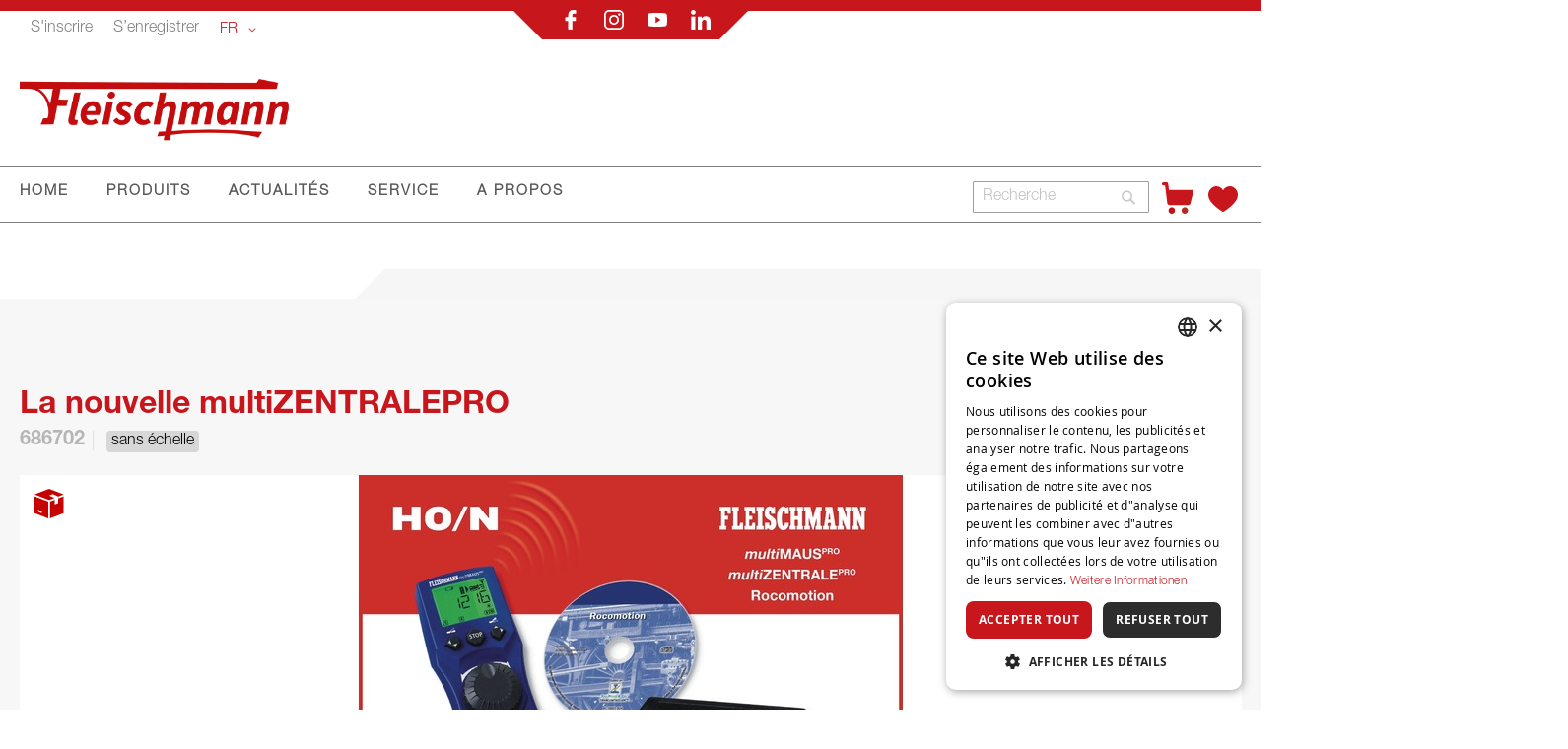

--- FILE ---
content_type: text/html; charset=UTF-8
request_url: https://www.fleischmann.de/ffr/catalog/product/view/id/11167/category/316/
body_size: 25397
content:
<!doctype html>
<html lang="fr">
    <head prefix="og: http://ogp.me/ns# fb: http://ogp.me/ns/fb# product: http://ogp.me/ns/product#">
        <script>
    var LOCALE = 'fr\u002DFR';
    var BASE_URL = 'https\u003A\u002F\u002Fwww.fleischmann.de\u002Fffr\u002F';
    var require = {
        'baseUrl': 'https\u003A\u002F\u002Fwww.fleischmann.de\u002Fstatic\u002Ffrontend\u002FCasisoft\u002FFleischmann\u002Ffr_FR'
    };</script>        <meta charset="utf-8"/>
<meta name="title" content="686702 La nouvelle multiZENTRALEPRO"/>
<meta name="keywords" content="686702 La nouvelle multiZENTRALEPRO"/>
<meta name="robots" content="INDEX,FOLLOW"/>
<meta name="viewport" content="width=device-width, initial-scale=1"/>
<meta name="format-detection" content="telephone=no"/>
<title>686702 La nouvelle multiZENTRALEPRO</title>
<link  rel="stylesheet" type="text/css"  media="all" href="https://www.fleischmann.de/static/_cache/merged/afe34076596ad5c73f9a9ac158c0de19.css" />
<link  rel="stylesheet" type="text/css"  media="screen and (min-width: 768px)" href="https://www.fleischmann.de/static/frontend/Casisoft/Fleischmann/fr_FR/css/styles-l.css" />
<link  rel="stylesheet" type="text/css"  media="print" href="https://www.fleischmann.de/static/frontend/Casisoft/Fleischmann/fr_FR/css/print.css" />
<link  rel="stylesheet" type="text/css"  rel="stylesheet" type="text/css" href="https://www.fleischmann.de/static/_cache/merged/8a278a6065795dd2eea19fbcfed033fc.css" />
<link  rel="stylesheet" type="text/css"  media="all" href="https://use.fontawesome.com/releases/v6.3.0/css/all.css" />
<script  type="text/javascript"  src="https://www.fleischmann.de/static/_cache/merged/d44ba07665a9bbb4da48757db482bf7c.min.js"></script>
<script  type="text/javascript"  type="text/javascript" src="https://www.fleischmann.de/static/frontend/Casisoft/Fleischmann/fr_FR/js/roco.min.js"></script>
<link  rel="icon" type="image/x-icon" href="https://www.fleischmann.de/media/favicon/stores/10/FLM_Favicon_transparent.png" />
<link  rel="shortcut icon" type="image/x-icon" href="https://www.fleischmann.de/media/favicon/stores/10/FLM_Favicon_transparent.png" />
<!-- Google Tag Manager -->
<script>(function(w,d,s,l,i){w[l]=w[l]||[];w[l].push({'gtm.start':
new Date().getTime(),event:'gtm.js'});var f=d.getElementsByTagName(s)[0],
j=d.createElement(s),dl=l!='dataLayer'?'&l='+l:'';j.async=true;j.src=
'https://www.googletagmanager.com/gtm.js?id='+i+dl;f.parentNode.insertBefore(j,f);
})(window,document,'script','dataLayer','GTM-TRRXH9D');</script>
<!-- End Google Tag Manager -->

<!--<script
  async
  src="https://eu-library.klarnaservices.com/lib.js"
  data-client-id="ea8ffdb7-4c37-5540-811b-71afcc76e465"
></script>-->

<!-- Placement v2 -->
<klarna-placement
  data-key="top-strip-promotion-badge"
  data-locale="fr-FR"
></klarna-placement>
<!-- end Placement --><!-- Faqs Schema by Mageplaza Faqs --><script type="application/ld+json">{
    "@context": "https:\/\/schema.org\/",
    "@type": "FAQPage",
    "mainEntity": []
}</script>        
<!-- Google Tag Manager by MagePal -->
<script type="text/javascript">
    window.dataLayer = window.dataLayer || [];

</script>


<script type="text/x-magento-init">
    {
        "*": {
            "magepalGtmDatalayer": {
                "isCookieRestrictionModeEnabled": 0,
                "currentWebsite": 3,
                "cookieName": "user_allowed_save_cookie",
                "dataLayer": "dataLayer",
                "accountId": "GTM-TRRXH9D",
                "data": [{"ecommerce":{"currencyCode":"EUR"},"pageType":"catalog_product_view","list":"detail"},{"event":"productPage","product":{"id":"11167","sku":"59289","parent_sku":"59289","product_type":"simple","name":"686702 La nouvelle multiZENTRALEPRO","price":0,"attribute_set_id":"4","path":"Control > Digital Control Devices > 686702 La nouvelle multiZENTRALEPRO","category":"Digital Control Devices","image_url":"https:\/\/www.fleischmann.de\/media\/catalog\/product\/5\/9\/59289.jpg"}}],
                "isGdprEnabled": 0,
                "gdprOption": 0,
                "addJsInHeader": 0,
                "containerCode": ""
            }
        }
    }
</script>
<!-- End Google Tag Manager by MagePal -->
    <script type="text/x-magento-init">
        {
            "*": {
                "Magento_PageCache/js/form-key-provider": {
                    "isPaginationCacheEnabled":
                        0                }
            }
        }
    </script>
    <style nonce="YzQ0ZjE2MWJieXJyaTFrN2pubDh0aGFpbmx6M3k3MTQ=">.mst-searchautocomplete__autocomplete._active{
     border-top: 0;
     top: 41px !important;
}</style>

<meta property="og:type" content="product" />
<meta property="og:title"
      content="686702&#x20;La&#x20;nouvelle&#x20;multiZENTRALEPRO" />
<meta property="og:image"
      content="https://www.fleischmann.de/media/catalog/product/cache/7ee44aa0126bc9176198779df8fa359f/5/9/59289.jpg" />
<meta property="og:description"
      content="Set&#x20;multiMAUSpro&#x20;&#x20;mit&#x20;Funk-multiZENTRALEproDie&#x20;multiZENTRALEPRO&#x20;mehr&#x20;Zentrale&#x20;braucht&#x20;keine&#x20;Modellbahn.&#x20;Das&#x20;Herz&#x20;einer&#x20;digitalen&#x20;Modellbahn&#x20;ist&#x20;die&#x20;Zentrale.&#x20;Hier&#x20;laufen&#x20;alle&#x20;Informationen&#x20;zusammen,&#x20;werden&#x20;verarbeitet&#x20;und&#x20;weitergeleitet.&#x20;Fleischmann&#x20;hat&#x20;bei&#x20;der&#x20;Entwicklung&#x20;einen&#x20;etwas&#x20;anderen&#x20;Ansatz&#x20;verfolgt,&#x20;um&#x20;nicht&#x20;nur&#x20;noch&#x20;eine&#x20;weitere&#x20;Zentrale&#x20;zu&#x20;entwickeln&#x3A;&#x20;Klein,&#x20;preiswert&#x20;und&#x20;flexibel&#x20;sollte&#x20;sie&#x20;sein.&#x20;Herausgekommen&#x20;ist&#x20;dabei&#x20;die&#x20;multiZENTRALEPRO.&#x20;Die&#x20;neue&#x20;multiZENTRALEPRO&#x20;ist&#x20;eine&#x20;komplette&#x20;Steuerzentrale&#x20;f&#xFC;r&#x20;Ihre&#x20;Modellbahn.&#x20;Gemeinsam&#x20;mit&#x20;einer&#x20;multiMAUS&#x20;oder&#x20;der&#x20;neuen&#x20;multiMAUSPRO&#x20;sind&#x20;Sie&#x20;im&#x20;Gegensatz&#x20;zu&#x20;den&#x20;meisten&#x20;anderen&#x20;Modellbahnzentralen&#x20;v&#xF6;llig&#x20;flexibel&#x20;und&#x20;nicht&#x20;mehr&#x20;an&#x20;einen&#x20;Platz&#x20;gebunden.&#x20;Die&#x20;M&#xF6;glichkeit&#x20;zum&#x20;Auslesen&#x20;von&#x20;Decoderdaten,&#x20;vielf&#xE4;ltige&#x20;Anschlussm&#xF6;glichkeiten&#x20;f&#xFC;r&#x20;weitere&#x20;Lok-&#x20;oder&#x20;multiM&#xC4;USE,&#x20;ein&#x20;separater&#x20;R&#xFC;ckmeldebus&#x20;und&#x20;viele&#x20;andere&#x20;neue&#x20;Funktionen&#x20;zeigen,&#x20;dass&#x20;alle&#x20;anspruchsvollen&#x20;Steuerungsaufgaben&#x20;Ihrer&#x20;Modellbahn&#x20;mit&#x20;dieser&#x20;neuen&#x20;Zentrale&#x20;einfach&#x20;und&#x20;preiswert&#x20;gemeistert&#x20;werden&#x20;k&#xF6;nnen.&#x20;Ein&#x20;USB-Anschluss&#x20;sorgt&#x20;f&#xFC;r&#x20;die&#x20;einfache&#x20;Verbindung&#x20;zur&#x20;PC-Welt,&#x20;nicht&#x20;nur&#x20;f&#xFC;r&#x20;eventuelle&#x20;Updates,&#x20;sondern&#x20;vor&#x20;allem&#x20;auch&#x20;zu&#x20;der&#x20;im&#x20;Set&#x20;enthaltenen&#x20;PC-Software&#x20;Rocomotion.&#x2022;&#x20;Funk-Zentraleinheit&#x20;f&#xFC;r&#x20;viele&#x20;multiM&#xC4;USEPRO&#x2022;&#x20;Eingebaute&#x20;Antenne&#x20;&#x2022;&#x20;3&#x20;Slave-Buchsen&#x20;RocoNet.&#x20;Schlie&#xDF;en&#x20;Sie&#x20;kabelgebundene&#x20;Lok-&#x20;und&#x20;multiM&#xC4;USE&#x20;an.&#x20;&#x2022;&#x20;Ausg&#xE4;nge&#x20;f&#xFC;r&#x20;Programmier-&#x20;und&#x20;Hauptgleis.&#x20;Die&#x20;Umschaltung&#x20;erfolgt&#x20;automatisch&#x20;beim&#x20;Aufrufen&#x20;des&#x20;Programmier-Men&#xFC;s&#x20;der&#x20;multiMAUS.&#x20;&#x2022;&#x20;Kurzschlussfester&#x20;Hauptgleisausgang.&#x20;Bis&#x20;zu&#x20;3,2&#x20;A&#x20;Leistung,&#x20;thermische&#x20;Sicherung&#x20;und&#x20;Strombegrenzung&#x20;integriert.&#x20;&#x2022;&#x20;LED-Statusanzeigen.&#x20;Kontrolle&#x20;auf&#x20;einen&#x20;Blick.&#x2022;&#x20;Auslesef&#xE4;hig.&#x20;In&#x20;Verbindung&#x20;mit&#x20;einer&#x20;Lokmaus&#x20;2&#x20;&#x2F;&#x20;R3,&#x20;einer&#x20;multiMAUS&#x20;und&#x20;der&#x20;neuen&#x20;multiMAUSPRO&#x20;k&#xF6;nnen&#x20;Sie&#x20;die&#x20;Daten&#x20;Ihrer&#x20;DCC-Decoder&#x20;lesen&#x20;und&#x20;ver&#xE4;ndern.&#x2022;&#x20;Separater&#x20;R&#xFC;ckmeldebus.&#x20;Zum&#x20;Anschluss&#x20;der&#x20;ROCO&#x20;R&#xFC;ckmeldemodule&#x20;10787.&#x20;&#x2022;&#x20;USB-Anschluss.&#x20;Mehr&#x20;Komfort&#x20;durch&#x20;direkten&#x20;Kontakt&#x20;zu&#x20;einem&#x20;PC,&#x20;besonders&#x20;bei&#x20;Verwendung&#x20;der&#x20;beigef&#xFC;gten&#x20;PC-Software&#x20;Rocomotion.&#x20;&#x2022;&#x20;Zukunftssicher&#x20;Vorbereitet&#x20;f&#xFC;r&#x20;den&#x20;kommenden&#x20;bidirektionalen&#x20;DCC-Standard&#x20;der&#x20;NMRA.&#x2022;&#x20;Im&#x20;Set&#x20;enthalten&#x20;ist&#x20;die&#x20;PC-Software&#x20;Rocomotion.&#x20;Das&#x20;Interface&#x20;aus&#x20;10785&#x20;ist&#x20;nicht&#x20;notwendig,&#x20;da&#x20;der&#x20;Computer&#x20;mit&#x20;Rocomotion&#x20;&#xFC;ber&#x20;die&#x20;USB-Schnittstelle&#x20;direkt&#x20;mit&#x20;der&#x20;multiZENTRALEPRO&#x20;verbunden&#x20;werden&#x20;kann." />
<meta property="og:url" content="https://www.fleischmann.de/ffr/produits/commande/appareils-de-commande-numeriques/686702-la-nouvelle-multizentralepro.html" />
    <meta property="product:price:amount" content="0"/>
    <meta property="product:price:currency"
      content="EUR"/>
    </head>
    <body data-container="body"
          data-mage-init='{"loaderAjax": {}, "loader": { "icon": "https://www.fleischmann.de/static/frontend/Casisoft/Fleischmann/fr_FR/images/loader-2.gif"}}'
        id="html-body" itemtype="http://schema.org/Product" itemscope="itemscope" class="catalog-product-view product-686702-la-nouvelle-multizentralepro categorypath-products-control-digital-control-devices category-digital-control-devices page-layout-1column">
        
<!-- Google Tag Manager by MagePal -->
<noscript><iframe src="//www.googletagmanager.com/ns.html?id=GTM-TRRXH9D"
height="0" width="0" style="display:none;visibility:hidden"></iframe></noscript>
<!-- End Google Tag Manager by MagePal -->

<script type="text/x-magento-init">
    {
        "*": {
            "Magento_PageBuilder/js/widget-initializer": {
                "config": {"[data-content-type=\"slider\"][data-appearance=\"default\"]":{"Magento_PageBuilder\/js\/content-type\/slider\/appearance\/default\/widget":false},"[data-content-type=\"map\"]":{"Magento_PageBuilder\/js\/content-type\/map\/appearance\/default\/widget":false},"[data-content-type=\"row\"]":{"Magento_PageBuilder\/js\/content-type\/row\/appearance\/default\/widget":false},"[data-content-type=\"tabs\"]":{"Magento_PageBuilder\/js\/content-type\/tabs\/appearance\/default\/widget":false},"[data-content-type=\"slide\"]":{"Magento_PageBuilder\/js\/content-type\/slide\/appearance\/default\/widget":{"buttonSelector":".pagebuilder-slide-button","showOverlay":"hover","dataRole":"slide"}},"[data-content-type=\"banner\"]":{"Magento_PageBuilder\/js\/content-type\/banner\/appearance\/default\/widget":{"buttonSelector":".pagebuilder-banner-button","showOverlay":"hover","dataRole":"banner"}},"[data-content-type=\"buttons\"]":{"Magento_PageBuilder\/js\/content-type\/buttons\/appearance\/inline\/widget":false},"[data-content-type=\"products\"][data-appearance=\"carousel\"]":{"Magento_PageBuilder\/js\/content-type\/products\/appearance\/carousel\/widget":false}},
                "breakpoints": {"desktop":{"label":"Desktop","stage":true,"default":true,"class":"desktop-switcher","icon":"Magento_PageBuilder::css\/images\/switcher\/switcher-desktop.svg","conditions":{"min-width":"1024px"},"options":{"products":{"default":{"slidesToShow":"5"}}}},"tablet":{"conditions":{"max-width":"1024px","min-width":"768px"},"options":{"products":{"default":{"slidesToShow":"4"},"continuous":{"slidesToShow":"3"}}}},"mobile":{"label":"Mobile","stage":true,"class":"mobile-switcher","icon":"Magento_PageBuilder::css\/images\/switcher\/switcher-mobile.svg","media":"only screen and (max-width: 768px)","conditions":{"max-width":"768px","min-width":"640px"},"options":{"products":{"default":{"slidesToShow":"3"}}}},"mobile-small":{"conditions":{"max-width":"640px"},"options":{"products":{"default":{"slidesToShow":"2"},"continuous":{"slidesToShow":"1"}}}}}            }
        }
    }
</script>

<div class="cookie-status-message" id="cookie-status">
    The store will not work correctly when cookies are disabled.</div>
<script type="text&#x2F;javascript">document.querySelector("#cookie-status").style.display = "none";</script>
<script type="text/x-magento-init">
    {
        "*": {
            "cookieStatus": {}
        }
    }
</script>

<script type="text/x-magento-init">
    {
        "*": {
            "mage/cookies": {
                "expires": null,
                "path": "\u002F",
                "domain": ".www.fleischmann.de",
                "secure": true,
                "lifetime": "3600"
            }
        }
    }
</script>
    <noscript>
        <div class="message global noscript">
            <div class="content">
                <p>
                    <strong>Javascript est désactivé dans votre navigateur.</strong>
                    <span>
                        Pour une meilleure expérience sur notre site, assurez-vous d’activer JavaScript dans votre navigateur.                    </span>
                </p>
            </div>
        </div>
    </noscript>

<script>
    window.cookiesConfig = window.cookiesConfig || {};
    window.cookiesConfig.secure = true;
</script><script>    require.config({
        map: {
            '*': {
                wysiwygAdapter: 'mage/adminhtml/wysiwyg/tiny_mce/tinymceAdapter'
            }
        }
    });</script><script>    require.config({
        paths: {
            googleMaps: 'https\u003A\u002F\u002Fmaps.googleapis.com\u002Fmaps\u002Fapi\u002Fjs\u003Fv\u003D3.53\u0026key\u003DAIzaSyAP4iO88CHd12c\u002DE3Q7tsh5UEK8KNt_2KU'
        },
        config: {
            'Magento_PageBuilder/js/utils/map': {
                style: '',
            },
            'Magento_PageBuilder/js/content-type/map/preview': {
                apiKey: 'AIzaSyAP4iO88CHd12c\u002DE3Q7tsh5UEK8KNt_2KU',
                apiKeyErrorMessage: 'You\u0020must\u0020provide\u0020a\u0020valid\u0020\u003Ca\u0020href\u003D\u0027https\u003A\u002F\u002Fwww.fleischmann.de\u002Fffr\u002Fadminhtml\u002Fsystem_config\u002Fedit\u002Fsection\u002Fcms\u002F\u0023cms_pagebuilder\u0027\u0020target\u003D\u0027_blank\u0027\u003EGoogle\u0020Maps\u0020API\u0020key\u003C\u002Fa\u003E\u0020to\u0020use\u0020a\u0020map.'
            },
            'Magento_PageBuilder/js/form/element/map': {
                apiKey: 'AIzaSyAP4iO88CHd12c\u002DE3Q7tsh5UEK8KNt_2KU',
                apiKeyErrorMessage: 'You\u0020must\u0020provide\u0020a\u0020valid\u0020\u003Ca\u0020href\u003D\u0027https\u003A\u002F\u002Fwww.fleischmann.de\u002Fffr\u002Fadminhtml\u002Fsystem_config\u002Fedit\u002Fsection\u002Fcms\u002F\u0023cms_pagebuilder\u0027\u0020target\u003D\u0027_blank\u0027\u003EGoogle\u0020Maps\u0020API\u0020key\u003C\u002Fa\u003E\u0020to\u0020use\u0020a\u0020map.'
            },
        }
    });</script><script>
    require.config({
        shim: {
            'Magento_PageBuilder/js/utils/map': {
                deps: ['googleMaps']
            }
        }
    });</script>    <script nonce="dDYwbDE2cmMwenJnOHpodXJva3FqMHNrNGdpZWx2NWU=">
        require([
                'jquery',
                'Mirasvit_SearchAutocomplete/js/autocomplete',
                'Mirasvit_SearchAutocomplete/js/typeahead'
            ], function ($, autocomplete, typeahead) {
                const selector = 'input#search, input#mobile_search, .minisearch input[type="text"]';

                $(document).ready(function () {
                    $('#search_mini_form').prop("minSearchLength", 10000);

                    const $input = $(selector);

                    $input.each(function (index, searchInput) {
                                                new autocomplete($(searchInput)).init({"query":"","priceFormat":{"pattern":"%s\u00a0\u20ac","precision":2,"requiredPrecision":2,"decimalSymbol":",","groupSymbol":"\u202f","groupLength":3,"integerRequired":false},"minSearchLength":3,"url":"https:\/\/www.fleischmann.de\/ffr\/searchautocomplete\/ajax\/suggest\/","storeId":"10","delay":300,"isAjaxCartButton":false,"isShowCartButton":false,"isShowImage":false,"isShowPrice":true,"isShowSku":false,"isShowRating":false,"isShowDescription":false,"isShowStockStatus":false,"isShowAdditionalAttributes":false,"isKeepLastSearchRequest":false,"layout":"1column","popularTitle":"Popular Suggestions","popularSearches":[],"isTypeaheadEnabled":false,"typeaheadUrl":"https:\/\/www.fleischmann.de\/ffr\/searchautocomplete\/ajax\/typeahead\/","minSuggestLength":2,"currency":"EUR","limit":null,"customerGroupId":0,"filterPosition":"disable","availableOrders":{"_score":"Pertinence","name.sort_name":"Num\u00e9ro d'article","price_0_3":"Prix"},"defaultOrder":"_score","localStorageFields":{"prevRequestField":"mstLatestRequest","isRestorePrevRequestFlag":"mstIsRestorePrevRequest","isRefererAutocompleteFlag":"mstIsRefererAutocomplete"}});
                    });
                });
            }
        );
    </script>

    <script id="searchAutocompletePlaceholder" type="text/x-custom-template">
    <div class="mst-searchautocomplete__autocomplete">
        <div class="mst-searchautocomplete__spinner">
            <div class="spinner-item spinner-item-1"></div>
            <div class="spinner-item spinner-item-2"></div>
            <div class="spinner-item spinner-item-3"></div>
            <div class="spinner-item spinner-item-4"></div>
        </div>

        <div class="mst-searchautocomplete__close">&times;</div>
    </div>
</script>

<script id="searchAutocompleteWrapper" type="text/x-custom-template">
    <div class="mst-searchautocomplete__wrapper">
        <div class="mst-searchautocomplete__results" data-bind="{
            visible: result().noResults == false,
            css: {
                __all: result().urlAll && result().totalItems > 0
            }
        }">
            <div data-bind="foreach: { data: result().indexes, as: 'index' }">
                <div data-bind="visible: index.totalItems, attr: {class: 'mst-searchautocomplete__index ' + index.identifier}">
                    <div class="mst-searchautocomplete__index-title">
                        <span data-bind="text: index.title"></span>
                        <span data-bind="visible: index.isShowTotals">
                            (<span data-bind="text: index.totalItems"></span>)
                        </span>
                    </div>

                    <div class="mst-searchautocomplete__empty-result" data-bind="visible: index.isMisspell == true">
                        <span data-bind="html: index.textMisspell"></span>
                        <span data-bind="html: index.textCorrected"></span>
                    </div>

                    <ul data-bind="foreach: { data: index.items, as: 'item' }" aria-label="Search Autocomplete Result">
                        <li data-bind="
                            template: { name: index.identifier, data: item },
                            attr: {class: 'mst-searchautocomplete__item ' + index.identifier},
                            event: { mouseover: $parents[1].onMouseOver, mouseout: $parents[1].onMouseOut, mousedown: $parents[1].onClick },
                            css: {_active: $data.isActive}">
                        </li>
                    </ul>
                </div>
            </div>

            <div class="mst-searchautocomplete__show-all" data-bind="visible: result().urlAll && result().totalItems > 0">
                <a data-bind="attr: { href: result().urlAll }">
                    <span data-bind="text: result().textAll"></span>
                </a>
            </div>
        </div>

        <div class="mst-searchautocomplete__empty-result" data-bind="visible: result().noResults == true && !loading()">
            <span data-bind="text: result().textEmpty"></span>
        </div>
    </div>
</script>

<script id="popular" type="text/x-custom-template">
    <a class="title" data-bind="text: query"></a>
</script>

<script id="magento_search_query" type="text/x-custom-template">
    <a class="title" data-bind="text: query_text, attr: {href: url}, highlight"></a> <span class="num_results" data-bind="text: num_results"></span>
</script>

<script id="magento_catalog_product" type="text/x-custom-template">
    <!-- ko if: (imageUrl && $parents[2].config.isShowImage) -->
    <a rel="noreferrer" data-bind="attr: {href: url}">
        <div class="mst-product-image-wrapper"><img data-bind="attr: {src: imageUrl, alt: name}"/></div>
    </a>
    <!-- /ko -->

    <div class="meta">
        <div class="title">
            <a rel="noreferrer" data-bind="html: name, attr: {href: url}, highlight"></a>

            <!-- ko if: (sku && $parents[2].config.isShowSku) -->
            <span class="sku" data-bind="text: sku, highlight"></span>
            <!-- /ko -->

            <!-- ko if: (additionalAttributes && $parents[2].config.isShowAdditionalAttributes) -->
            <div data-bind="foreach: { data: additionalAttributes, as: 'attribute' }">
                <!-- ko if: (attribute) -->
                <div class="additional">
                    <span class="attr-label" data-bind="text: attribute.label"></span>
                    <span class="attr-value" data-bind="text: attribute.value"></span>
                </div>
                <!-- /ko -->
            </div>
            <!-- /ko -->
        </div>

        <!-- ko if: (description && $parents[2].config.isShowDescription) -->
        <div class="description" data-bind="text: description, highlight"></div>
        <!-- /ko -->

        <!-- ko if: (rating && $parents[2].config.isShowRating) -->
        <div>
            <div class="rating-summary">
                <div class="rating-result">
                    <span data-bind="style: { width: rating + '%' }"></span>
                </div>
            </div>
        </div>
        <!-- /ko -->

        <!-- ko if: (stockStatus && $parents[2].config.isShowStockStatus) -->
        <span class="stock_status" data-bind="text: stockStatus, processStockStatus"></span>
        <!-- /ko -->

        <!-- ko if: (addToCartUrl && $parents[2].config.isShowCartButton) -->
        <div class="to-cart">
            <a class="action primary mst__add_to_cart" data-bind="attr: { _href: addToCartUrl }">
                <span>Ajouter au panier</span>
            </a>
        </div>
        <!-- /ko -->
    </div>

    <!-- ko if: (price && $parents[2].config.isShowPrice) -->
    <div class="store">
        <div data-bind="html: price" class="price"></div>
    </div>
    <!-- /ko -->
</script>

<script id="magento_catalog_categoryproduct" type="text/x-custom-template">
    <a class="title" data-bind="text: name, attr: {href: url}, highlight"></a>
</script>

<script id="magento_catalog_category" type="text/x-custom-template">
    <a class="title" data-bind="html: name, attr: {href: url}, highlight"></a>
</script>

<script id="magento_cms_page" type="text/x-custom-template">
    <a class="title" data-bind="text: name, attr: {href: url}, highlight"></a>
</script>

<script id="magento_catalog_attribute" type="text/x-custom-template">
    <a class="title" data-bind="text: name, attr: {href: url}, highlight"></a>
</script>

<script id="magento_catalog_attribute_2" type="text/x-custom-template">
    <a class="title" data-bind="text: name, attr: {href: url}, highlight"></a>
</script>

<script id="magento_catalog_attribute_3" type="text/x-custom-template">
    <a class="title" data-bind="text: name, attr: {href: url}, highlight"></a>
</script>

<script id="magento_catalog_attribute_4" type="text/x-custom-template">
    <a class="title" data-bind="text: name, attr: {href: url}, highlight"></a>
</script>

<script id="magento_catalog_attribute_5" type="text/x-custom-template">
    <a class="title" data-bind="text: name, attr: {href: url}, highlight"></a>
</script>

<script id="mirasvit_kb_article" type="text/x-custom-template">
    <a class="title" data-bind="text: name, attr: {href: url}, highlight"></a>
</script>

<script id="external_wordpress_post" type="text/x-custom-template">
    <a class="title" data-bind="text: name, attr: {href: url}, highlight"></a>
</script>

<script id="amasty_blog_post" type="text/x-custom-template">
    <a class="title" data-bind="text: name, attr: {href: url}, highlight"></a>
</script>

<script id="amasty_faq_question" type="text/x-custom-template">
    <a class="title" data-bind="text: name, attr: {href: url}, highlight"></a>
</script>

<script id="magefan_blog_post" type="text/x-custom-template">
    <a class="title" data-bind="text: name, attr: {href: url}, highlight"></a>
</script>

<script id="magefan_secondblog_post" type="text/x-custom-template">
    <a class="title" data-bind="text: name, attr: {href: url}, highlight"></a>
</script>

<script id="mageplaza_blog_post" type="text/x-custom-template">
    <a class="title" data-bind="text: name, attr: {href: url}, highlight"></a>
</script>

<script id="aheadworks_blog_post" type="text/x-custom-template">
    <a class="title" data-bind="text: name, attr: {href: url}, highlight"></a>
</script>

<script id="mirasvit_blog_post" type="text/x-custom-template">
    <a class="title" data-bind="text: name, attr: {href: url}, highlight"></a>
</script>

<script id="mirasvit_gry_registry" type="text/x-custom-template">
    <a class="title" data-bind="text: title, attr: {href: url}, highlight"></a>
    <p data-bind="text: name, highlight"></p>
</script>

<script id="ves_blog_post" type="text/x-custom-template">
    <a class="title" data-bind="text: name, attr: {href: url}, highlight"></a>
</script>

<script id="fishpig_glossary_word" type="text/x-custom-template">
    <a class="title" data-bind="text: name, attr: {href: url}, highlight"></a>
</script>

<script id="blackbird_contentmanager_content" type="text/x-custom-template">
    <a class="title" data-bind="text: name, attr: {href: url}, highlight"></a>
</script>

<script id="mirasvit_brand_page" type="text/x-custom-template">
    <a class="title" data-bind="text: name, attr: {href: url}, highlight"></a>
</script>

<div class="page-wrapper"><div class="banner-wrapper"><header class="page-header"><div class="panel wrapper"><div class="panel header"><a class="action skip contentarea"
   href="#contentarea">
    <span>
        Allez au contenu    </span>
</a>

<div class="top-mitte-wrapper" style="position: relative;">
    <div class="bannerv1" style="position: absolute; top: -11px; width: 240px; height: 20px;">
        <div style="position: absolute; top: -30px; width: 190px; height: 20px;">
            <table>
                <tr>
                    <td nowrap align="center">
                        <a href="https://www.facebook.com/Fleischmann.de/"><img src="https://www.fleischmann.de/static/frontend/Casisoft/Fleischmann/fr_FR/images/facebook.svg" alt="f"></a>
                        <a href="https://instagram.com/fleischmannde/"><img src="https://www.fleischmann.de/static/frontend/Casisoft/Fleischmann/fr_FR/images/instagram.svg" alt="ig"></a>
                        <a href="https://www.youtube.com/user/FleischmannDE"><img src="https://www.fleischmann.de/static/frontend/Casisoft/Fleischmann/fr_FR/images/youtube.svg" alt="yt"></a>
                        <a href="https://at.linkedin.com/company/modelleisenbahn-gmbh"><img src="https://www.fleischmann.de/static/frontend/Casisoft/Fleischmann/fr_FR/images/linkedin.svg" alt="in"></a>
                    </td>
                </tr>
            </table>
        </div>    

    </div>
</div>
<div class="top-links-wrapper">
                    <a class = "top-links-login" href="/ffr/customer/account/login">S'inscrire</a>
                <a class = "top-links-register" href="/ffr/customer/account/create/">S’enregistrer</a>
            
                    <div class="switcher language switcher-language" data-ui-id="language-switcher" id="switcher-language">
            <strong class="label switcher-label"><span>Langue</span></strong>
            <div class="actions dropdown options switcher-options">
                <div class="action toggle switcher-trigger"
                    id="switcher-language-trigger"
                    data-mage-init='{"dropdown":{}}'
                    data-toggle="dropdown"
                    data-trigger-keypress-button="true">
                    <strong class="view-ffr">
                        <span>FR</span>
                    </strong>
                </div>
                <ul class="dropdown switcher-dropdown"
                    data-target="dropdown">
                                                                        
                                                            <li class="view-fde switcher-option">

                                                                            <a href="https://www.fleischmann.de/ffr/stores/store/redirect/___store/fde/___from_store/ffr/uenc/aHR0cHM6Ly93d3cuZmxlaXNjaG1hbm4uZGUvZmRlL2NhdGFsb2cvcHJvZHVjdC92aWV3L2lkLzExMTY3L2NhdGVnb3J5LzMxNi8~/">
                                            DE                                        </a>
                                        

                                    
                                </li>
                                                                                                                            
                                                                                                                            
                                                            <li class="view-fen switcher-option">

                                                                            <a href="https://www.fleischmann.de/ffr/stores/store/redirect/___store/fen/___from_store/ffr/uenc/aHR0cHM6Ly93d3cuZmxlaXNjaG1hbm4uZGUvZmVuL2NhdGFsb2cvcHJvZHVjdC92aWV3L2lkLzExMTY3L2NhdGVnb3J5LzMxNi8~/">
                                            EN                                        </a>
                                        

                                    
                                </li>
                                                                                                                            
                                                            <li class="view-fit switcher-option">

                                                                            <a href="https://www.fleischmann.de/ffr/stores/store/redirect/___store/fit/___from_store/ffr/uenc/aHR0cHM6Ly93d3cuZmxlaXNjaG1hbm4uZGUvZml0L2NhdGFsb2cvcHJvZHVjdC92aWV3L2lkLzExMTY3L2NhdGVnb3J5LzMxNi8~/">
                                            IT                                        </a>
                                        

                                    
                                </li>
                                                                                                                                                                        
                                                            <li class="view-fes switcher-option">

                                                                            <a href="https://www.fleischmann.de/ffr/stores/store/redirect/___store/fes/___from_store/ffr/uenc/aHR0cHM6Ly93d3cuZmxlaXNjaG1hbm4uZGUvZmVzL2NhdGFsb2cvcHJvZHVjdC92aWV3L2lkLzExMTY3L2NhdGVnb3J5LzMxNi8~/">
                                            ES                                        </a>
                                        

                                    
                                </li>
                                                                                        </ul>
            </div>
        </div>
      </div>
</div></div><div class="header content"><span data-action="toggle-nav" class="action nav-toggle"><span>Basculer la navigation</span></span>
<a
    class="logo"
    href="https://www.fleischmann.de/ffr/"
    title="Fleischmann"
    aria-label="store logo">
    <img src="https://www.fleischmann.de/static/frontend/Casisoft/Fleischmann/fr_FR/images/logo.svg"
         title="Fleischmann"
         alt="Fleischmann"
            width="244"            height="57"    />
</a>
</div></header>

    <div class="sections nav-sections">
                <div class="section-items nav-sections-items"
             data-mage-init='{"tabs":{"openedState":"active"}}'>
                
                <h2 class="section-capture">
                    enquête                </h2>     
                    
                
             
             <div class="section-item-content nav-sections-item-content"
                     data-role="content">
                     <!-- Hier kommt alles für die Liste an der Seite -->
                    
                    <ul>
                        <li class="nav-item level0" role="menuitem">
                        <span onclick ="ausklappen('produkte')">PRODUITS</span>
                        
                        <ul class="" role="menu"  aria-expanded="false" aria-hidden="true" style="borderli">
                        <div class="" id="produkte">
                                <li class="level1 borderli" onclick="aufklappen('sets')" role="presentation" aria-expanded="true">
                                            <span>COFFRETS</span>
                                        
                                        <ul id="sets">  
                                            <li>
                                                <a href="https://www.fleischmann.de/ffr/produits/coffrets/coffrets-de-depart.html?verfuegbarkeit_status=41%2C42%2C43%2C45" aria-haspopup="true" id="ui-id-12" class="ui-corner-all produkte" tabindex="-1" role="menuitem">
                                                    <span>COFFRETS DE DÉPART</span>
                                                </a>
                                            </li>
                                            <li>
                                                <a href="https://www.fleischmann.de/ffr/produits/coffrets/coffrets-de-trains.html?verfuegbarkeit_status=41%2C42%2C43%2C45" aria-haspopup="true" id="ui-id-10" class="ui-corner-all nav-1-1-1 produkte" tabindex="-1" role="menuitem">
                                                    <span>COFFRETS DE TRAINS</span>
                                                </a>
                                            </li>
                                            <li>
                                                <a href="https://www.fleischmann.de/ffr/produits/voitures-et-wagons/coffrets-de-wagons.html?verfuegbarkeit_status=41%2C42%2C43%2C45" aria-haspopup="true" id="ui-id-11" class="ui-corner-all produkte" tabindex="-1" role="menuitem">
                                                    <span>COFFRETS DE WAGONS/VOITURES</span>
                                                </a>
                                            </li>     
                                        </ul>   
                                </li>
                                    <li class="level1 borderli" onclick="aufklappen('lokomotive')" role="presentation" aria-expanded="true">
                                            <span>LOCOMOTIVES</span>
                                           
                                        <ul id="lokomotive">
                                            <li>
                                                <a href="https://www.fleischmann.de/ffr/produits/locomotives/locomotives-a-vapeur.html?verfuegbarkeit_status=41%2C42%2C43%2C45" aria-haspopup="true" id="ui-id-10" class="ui-corner-all produkte" tabindex="-1" role="menuitem">
                                                    <span>LOCOMOTIVES À VAPEUR</span>
                                                </a></li>
                                            <li>
                                                <a href="https://www.fleischmann.de/ffr/produits/locomotives/locomotives-electriques.html?verfuegbarkeit_status=41%2C42%2C43%2C45" aria-haspopup="true" id="ui-id-11" class="ui-corner-all produkte" tabindex="-1" role="menuitem">        
                                                    <span>LOCOMOTIVES ÉLECTRIQUES</span>
                                                </a>
                                            </li>
                                            <li>
                                                <a href="https://www.fleischmann.de/ffr/produits/locomotives/locomotives-diesel.html?verfuegbarkeit_status=41%2C42%2C43%2C45" aria-haspopup="true" id="ui-id-12" class="ui-corner-all produkte" tabindex="-1" role="menuitem">
                                                    <span>LOCOMOTIVES DIESEL</span>
                                                </a>
                                            </li>
                                            <li>
                                                <a href="https://www.fleischmann.de/ffr/produits/locomotives/automotrices.html?verfuegbarkeit_status=41%2C42%2C43%2C45" aria-haspopup="true" id="ui-id-12" class="ui-corner-all produkte" tabindex="-1" role="menuitem">
                                                    <span>AUTOMOTRICES </span>
                                                </a>
                                            </li>
                                            <li>
                                                <a href="https://www.fleischmann.de/ffr/produits/locomotives/bandages-dadherence.html?verfuegbarkeit_status=41%2C42%2C43%2C45" aria-haspopup="true" id="ui-id-12" class="ui-corner-all produkte" tabindex="-1" role="menuitem">
                                                    <span>BANDAGES D'ADHERENCE</span>
                                                </a>
                                            </li>
                                            <li>
                                                <a href="https://www.fleischmann.de/ffr/produits/locomotives/accessoires.html?verfuegbarkeit_status=41%2C42%2C43%2C45" aria-haspopup="true" id="ui-id-12" class="ui-corner-all produkte" tabindex="-1" role="menuitem">
                                                    <span>ACCESSOIRES</span>
                                                </a>
                                            </li>
                                        </ul>
                                    </li>
                                    <li class="level1 borderli" onclick="aufklappen('wagen')" role="presentation" aria-expanded="true">
                                            <span>VOITURES ET WAGONS</span> 
                                        
                                            <ul id="wagen">
                                                <li>
                                                    <a href="https://www.fleischmann.de/ffr/produits/voitures-et-wagons/wagons-de-marchandises.html?verfuegbarkeit_status=41%2C42%2C43%2C45" aria-haspopup="true" id="ui-id-10" class="ui-corner-all produkte" tabindex="-1" role="menuitem">
                                                        <span>WAGON DE MARCHANDISES</span>
                                                    </a>
                                                </li>
                                                <li>
                                                    <a href="https://www.fleischmann.de/ffr/produits/voitures-et-wagons/voitures-de-voyageurs.html?verfuegbarkeit_status=41%2C42%2C43%2C45" aria-haspopup="true" id="ui-id-11" class="ui-corner-all produkte" tabindex="-1" role="menuitem">
                                                        <span>VOITURES DE VOYAGEURS</span>
                                                    </a>
                                                </li>
                                                <li> 
                                                    <a href="https://www.fleischmann.de/ffr/produits/voitures-et-wagons/coffrets-de-wagons.html?verfuegbarkeit_status=41%2C42%2C43%2C45" aria-haspopup="true" id="ui-id-12" class="ui-corner-all produkte" tabindex="-1" role="menuitem">
                                                         <span>COFFRETS DE WAGONS/VOITURES</span>
                                                    </a>
                                                </li>
                                                <li>
                                                    <a href="https://www.fleischmann.de/ffr/produits/voitures-et-wagons/attelages.html?verfuegbarkeit_status=41%2C42%2C43%2C45" aria-haspopup="true" id="ui-id-12" class="ui-corner-all produkte" tabindex="-1" role="menuitem">
                                                        <span>ATTELAGES</span>
                                                    </a>
                                                </li>
                                                <li>
                                                    <a href="https://www.fleischmann.de/ffr/produits/voitures-et-wagons/jeux-de-roues-de-rechange.html?verfuegbarkeit_status=41%2C42%2C43%2C45" aria-haspopup="true" id="ui-id-12" class="ui-corner-all produkte" tabindex="-1" role="menuitem">
                                                        <span>JEUX DE ROUES DE RECHANGE</span>
                                                    </a>
                                                </li>
                                                <li>
                                                    <a href="https://www.fleischmann.de/ffr/produits/voitures-et-wagons/accessoires.html?verfuegbarkeit_status=41%2C42%2C43%2C45" aria-haspopup="true" id="ui-id-12" class="ui-corner-all produkte" tabindex="-1" role="menuitem">
                                                        <span>ACCESSOIRES</span>
                                                    </a>
                                                </li>
                                            </ul>
                                    </li>
                                    <li class="level1 borderli" onclick="aufklappen('steuerung')" role="presentation" aria-expanded="true">    
                                            <span>COMMANDE</span>
                                        
                                        <ul id="steuerung">
                                            <li><a href="https://www.fleischmann.de/ffr/produits/commande/appareils-de-commande-numeriques.html?verfuegbarkeit_status=41%2C42%2C43%2C45" aria-haspopup="true" id="ui-id-2043" class="ui-corner-all produkte" tabindex="-1" role="menuitem">
                                                        <span>APPAREILS DE COMMANDE NUMÉRIQUES</span>
                                                    </a>
                                            </li>
                                            <li><a href="https://www.fleischmann.de/ffr/produits/commande/decodeurs.html?verfuegbarkeit_status=41%2C42%2C43%2C45" aria-haspopup="true" id="ui-id-2044" class="ui-corner-all produkte" tabindex="-1" role="menuitem">
                                                    <span>DÉCODEURS</span>
                                                </a>
                                            </li>
                                            <li><a href="https://www.fleischmann.de/ffr/produits/commande/boosters.html?verfuegbarkeit_status=41%2C42%2C43%2C45" aria-haspopup="true" id="ui-id-2046" class="ui-corner-all produkte" tabindex="-1" role="menuitem">
                                                    <span>BOOSTERS</span>
                                                </a>
                                            </li>
                                            <li><a href="https://www.fleischmann.de/ffr/produits/commande/source-de-courant.html?verfuegbarkeit_status=41%2C42%2C43%2C45" aria-haspopup="true" id="ui-id-2042" class="ui-corner-all produkte" tabindex="-1" role="menuitem">
                                                    <span>SOURCE DE COURANT</span>
                                                </a>
                                            </li>
                                            <li><a href="https://www.fleischmann.de/ffr/produits/commande/appareils-de-controle-analogique.html?verfuegbarkeit_status=41%2C42%2C43%2C45" aria-haspopup="true" id="ui-id-2045" class="ui-corner-all produkte" tabindex="-1" role="menuitem">
                                                    <span>APPAREILS DE CONTRÔLE ANALOGIQUE</span>
                                                </a>
                                            </li>
                                            <li>
                                                <a href="https://www.fleischmann.de/ffr/produits/commande/accessoires.html?verfuegbarkeit_status=41%2C42%2C43%2C45" aria-haspopup="true" id="ui-id-2041" class="ui-corner-all produkte" tabindex="-1" role="menuitem">
                                                    <span>ACCESSOIRES</span>
                                                </a>
                                            </li>  
                                        </ul>
                                    </li>
                                    <li class="level1 borderli" onclick="aufklappen('gleise')" role="presentation" aria-expanded="true">
                                        <span>RAILS</span>
                                        <ul id="gleise">   
                                            <li><a href="https://www.fleischmann.de/ffr/produits/rails/n-rails-avec-lit.html?verfuegbarkeit_status=41%2C42%2C43%2C45" aria-haspopup="true" id="ui-id-2051" class="ui-corner-all produkte" tabindex="-1" role="menuitem">
                                                    <span>N-TRACK W. BEDDING</span>
                                                </a>
                                            </li>
                                            <li><a href="https://www.fleischmann.de/ffr/produits/rails/n-rails-sans-lit.html?verfuegbarkeit_status=41%2C42%2C43%2C45" aria-haspopup="true" id="ui-id-2057" class="ui-corner-all produkte" tabindex="-1" role="menuitem">
                                                    <span>N-TRACK</span>
                                                </a>
                                            </li>
                                            <li><a href="https://www.fleischmann.de/ffr/produits/rails/h0-profi-rails.html?verfuegbarkeit_status=41%2C42%2C43%2C45" aria-haspopup="true" id="ui-id-2052" class="ui-corner-all produkte" tabindex="-1" role="menuitem">
                                                    <span>H0 PROFI-TRACK</span>
                                                </a>
                                            </li>
                                            <li><a href="https://www.fleischmann.de/ffr/produits/rails/plaques-tournantes.html?verfuegbarkeit_status=41%2C42%2C43%2C45" aria-haspopup="true" id="ui-id-2056" class="ui-corner-all produkte" tabindex="-1" role="menuitem">
                                                    <span>PLAQUES TOURNANTES</span>
                                                </a>
                                            </li>
                                            <li><a href="https://www.fleischmann.de/ffr/produits/rails/accessoires-de-voies.html?verfuegbarkeit_status=41%2C42%2C43%2C45" aria-haspopup="true" id="ui-id-2058" class="ui-corner-all produkte" tabindex="-1" role="menuitem">
                                                    <span>ACCESSOIRES DE VOIES</span>
                                                </a>
                                            </li>
                                        </ul> 
                                    </li>
                                    <li class="level1 zubehör" onclick="aufklappen('zubehör')" role="presentation" aria-expanded="true">
                                           <span>ACCESSORIES</span>
                                        
                                        <ul id="zubehör">
                                            <li><a href="https://www.fleischmann.de/ffr/produits/accessoires/ponts.html?verfuegbarkeit_status=41%2C42%2C43%2C45" aria-haspopup="true" id="ui-id-12" class="ui-corner-all produkte" tabindex="-1" role="menuitem">                                        
                                                    <span>PONTS</span>
                                                </a>
                                            </li>
                                            <li><a href="https://www.fleischmann.de/ffr/produits/accessoires/accessoires-electriques.html?verfuegbarkeit_status=41%2C42%2C43%2C45" aria-haspopup="true" id="ui-id-12" class="ui-corner-all produkte" tabindex="-1" role="menuitem">                               
                                                    <span>ACCESSOIRES ÉLECTRIQUES</span>
                                                </a>
                                            </li>
                                            <li><a href="https://www.fleischmann.de/ffr/produits/accessoires/signaux.html?verfuegbarkeit_status=41%2C42%2C43%2C45" aria-haspopup="true" id="ui-id-12" class="ui-corner-all produkte" tabindex="-1" role="menuitem">                            
                                                    <span>SIGNAUX</span>
                                                </a>
                                            </li>
                                            <li><a href="https://www.fleischmann.de/ffr/produits/accessoires/autres.html?verfuegbarkeit_status=41%2C42%2C43%2C45" aria-haspopup="true" id="ui-id-10" class="ui-corner-all produkte" tabindex="-1" role="menuitem">
                                                    <span>AUTRES</span>
                                                </a>
                                            </li>
                                            <li><a href="https://www.fleischmann.de/ffr/produits/accessoires/modeles-miniatures.html?verfuegbarkeit_status=41%2C42%2C43%2C45" aria-haspopup="true" id="ui-id-11" class="ui-corner-all produkte" tabindex="-1" role="menuitem">                                        
                                                    <span>MODÈLES MINIATURES</span>
                                                </a>
                                            </li>
                                            <li><a href="https://www.fleischmann.de/ffr/productos/accesorios/mercancia.html?verfuegbarkeit_status=41%2C42%2C43%2C45" aria-haspopup="true" id="ui-id-11" class="ui-corner-all produkte" tabindex="-1" role="menuitem">                                        
                                                    <span>MERCANCIA</span>
                                                </a>
                                            </li>
                                        </ul>
                                    </li>
                        </div>  
                        </ul>  
                        </li>
                        
                        <li onclick="aufklappen('aktuelles')" class="nav-item level0" role="menuitem">
                            <span>ACTUALITÉS</span>
                            <ul id="aktuelles" class="" role="menu" aria-expanded="false" aria-hidden="true">
                                <li class="level1 nav-2-1 category-item first parent ui-menu-item" role="presentation">
                                    <a href="https://www.fleischmann.de/ffr/fleischmann-news.html" aria-haspopup="true" id="ui-id-201" class="ui-corner-all" tabindex="-1" role="menuitem">
                                        <span>NOUVELLES</span>
                                    </a>
                                </li>
                                <li class="level1" role="presentation">
                                    <a href="https://www.fleischmann.de/ffr/foires" aria-haspopup="true" id="ui-id-202" class="ui-corner-all" tabindex="-1" role="menuitem">
                                        <span>FOIRES</span>
                                    </a>
                                </li>
                                <li class="level1" role="presentation">
                                    <a href="https://www.fleischmann.de/ffr/blog/category/z21-infoday.html" aria-haspopup="true" id="ui-id-203" class="ui-corner-all" tabindex="-1" role="menuitem">
                                        <span>Z21 INFO-DAYS</span>
                                    </a>
                                </li>
                                <li class="level1" role="presentation">
                                    <a href="https://www.fleischmann.de/ffr/catalogues" aria-haspopup="true" id="ui-id-204" class="ui-corner-all" tabindex="-1" role="menuitem">
                                        <span>CATALOGUES</span>
                                    </a>
                                </li>
                                <!-- <li class="level1 nav-2-5 category-item first parent ui-menu-item" role="presentation">
                                    <a class="level-top ui-corner-all" href="https://<?//= $_SERVER["HTTP_HOST"]?><?//= $HIGHLIGHTS_URL ?>">
                                    <?//= mb_strtoupper($HIGHLIGHTS) ?>
                                    </a>
                                </li>    -->
                                <li class="level1" role="presentation">
                                    <a href="https://www.fleischmann.de/ffr/infolettre" aria-haspopup="true" id="ui-id-205" class="ui-corner-all" tabindex="-1" role="menuitem">
                                        <span>INFOLETTRE</span>
                                    </a>
                                </li>
                            </ul>
                        </li>

                        <li class="nav-item level0 faq" role="menuitem">
                            <a class="level1" href="https://www.fleischmann.de/ffr/faq">FAQ</a>
                        </li>

                        <li onclick="aufklappen('service')" class="nav-item level0" role="presentation">
                            <span>SERVICE</span>
                            
                            <ul class="" id="service" role="menu" aria-expanded="false" aria-hidden="true">
                                <li class="level1" role="presentation">
                                    <a href="https://www.fleischmann.de/ffr/contactez" aria-haspopup="true" id="ui-id-210" class="ui-corner-all" tabindex="-1" role="menuitem">
                                        <span>SERVICE CLIENTÈLE</span>
                                    </a>
                                </li>
                                <li class="level1" role="presentation">
                                    <a href="https://www.fleischmann.de/ffr/pieces-rechange" aria-haspopup="true" id="ui-id-211" class="ui-corner-all" tabindex="-1" role="menuitem">
                                        <span>PIÈCES DE RECHANGE</span>
                                    </a>
                                </li>
                                <li class="level1" role="presentation">
                                    <a href="https://www.fleischmann.de/ffr/revendeurs" aria-haspopup="true" id="ui-id-207" class="ui-corner-all" tabindex="-1" role="menuitem">
                                        <span>RECHERCHE DE REVENDEURS</span>
                                    </a>
                                </li>
                                <!-- <li class="level1 nav-3-2 category-item first parent ui-menu-item" role="presentation">
                                    <a href="https://<= $_SERVER["HTTP_HOST"]?><= $HÄNDLERLISTE_URL ?>" aria-haspopup="true" id="ui-id-208" class="ui-corner-all" tabindex="-1" role="menuitem">
                                        <span><= mb_strtoupper($HÄNDLERLISTE) ?></span>
                                    </a>
                                </li> -->
                                <li class="level1" role="presentation">
                                    <a href="https://www.fleischmann.de/ffr/partenaires-service" aria-haspopup="true" id="ui-id-212" class="ui-corner-all" tabindex="-1" role="menuitem">
                                        <span>GARANTIE ET RÉPARATION</span>
                                    </a>
                                </li>
                                <li class="level1" role="presentation">
                                    <a href="https://www.fleischmann.de/ffr/telechargements" aria-haspopup="true" id="ui-id-213" class="ui-corner-all" tabindex="-1" role="menuitem">
                                        <span>TÉLÉCHARGEMENTS</span>
                                    </a>
                                </li>
                                <li class="level1" role="presentation">
                                    <a href="https://www.fleischmann.de/ffr/videoinstructions-produitfilms" aria-haspopup="true" id="ui-id-215" class="ui-corner-all" tabindex="-1" role="menuitem">
                                        <span>VIDÉOS</span>
                                    </a>
                                </li>
                                <li class="level1" role="presentation">
                                    <a href="https://www.fleischmann.de/ffr/modele-desire" aria-haspopup="true" id="ui-id-216" class="ui-corner-all" tabindex="-1" role="menuitem">
                                        <span>DEMANDE DE MODÈLE</span>
                                    </a>
                                </li>
                                <li class="level1" role="presentation">
                                    <a href="https://www.fleischmann.de/ffr/frais-dexpedition" aria-haspopup="true" id="ui-id-217" class="ui-corner-all" tabindex="-1" role="menuitem">
                                        <span>INFORMATION AU CLIENT</span>
                                    </a>
                                </li>
                                <li class="level1" role="presentation">
                                    <a href="https://www.fleischmann.de/ffr/faq" aria-haspopup="true" id="ui-id-217" class="ui-corner-all" tabindex="-1" role="menuitem">
                                        <span>FAQ</span>
                                    </a>
                                </li>
                            </ul>
                        </li>

                        <li class="nav-item level0" role="presentation">
                                <span onclick="aufklappen('über-uns')">A PROPOS</span>
                            
                            <ul class="" id="über-uns" role="menu" aria-expanded="false" aria-hidden="true">
                                
                                <li class="level1" role="presentation">
                                    <a href="https://www.fleischmann.de/ffr/entreprise-la-philosophie" aria-haspopup="true" id="ui-id-502" class="ui-corner-all" tabindex="-1" role="menuitem">
                                        <span>ENTREPRISE</span>
                                    </a>
                                </li>
                            
                                <li class="level1" role="presentation">
                                    <a href="https://www.fleischmann.de/ffr/les-sites" aria-haspopup="true" id="ui-id-504" class="ui-corner-all" tabindex="-1" role="menuitem">
                                        <span>LIEUX D'IMPLANTATION</span>
                                    </a>
                                </li>
                                <li class="level1" role="presentation">
                                    <a href="https://www.fleischmann.de/ffr/carriere" aria-haspopup="true" id="ui-id-505" class="ui-corner-all" tabindex="-1" role="menuitem">
                                        <span>CARRIÈRE</span>
                                    </a>
                                </li>
                                <li class="level1" role="presentation">
                                    <a href="https://www.fleischmann.de/ffr/contactez" aria-haspopup="true" id="ui-id-506" class="ui-corner-all" tabindex="-1" role="menuitem">
                                        <span>CONTACT</span>
                                    </a>
                                </li>
                                <li class="level1" role="presentation">
                                    <a href="https://www.moba.cc/legal/" aria-haspopup="true" id="ui-id-507" class="ui-corner-all" tabindex="-1" role="menuitem">
                                        <span>MENTIONS LÉGALES</span>
                                    </a>
                                </li>
                                <li class="level1" role="presentation">
                                    <a href="https://www.moba.cc/legal/" aria-haspopup="true" id="ui-id-508" class="ui-corner-all" tabindex="-1" role="menuitem">
                                        <span>PROTECTION DES DONNÉES</span>
                                    </a>
                                </li>
                                <li class="level1" role="presentation">
                                    <a href="https://www.fleischmann.de/ffr/conditions-generales" aria-haspopup="true" id="ui-id-509" class="ui-corner-all" tabindex="-1" role="menuitem">
                                        <span>CONDITIONS COMMERCIALES</span>
                                    </a>
                                </li>
                            </ul>
                        </li>
                        <li class="nav-item level0" onclick="aufklappen('mein-konto')">
                            <span>
                                MON COMPTE                            </span>
                            <ul id="mein-konto">
                                
                                <li class="level1">
                                    <a class = "top-links-cart" href="/ffr/checkout/cart/">Panier</a>
                                </li>
                                                                        <li class="level1">
                                            <a class = "top-links-login" href="/ffr/customer/account/login">S'inscrire</a>
                                        </li>
                                        <li class="level1">
                                            <a class = "top-links-register" href="/ffr/customer/account/create/">S’enregistrer</a>
                                        </li>
                                                                <li>
                                
                                </li>
                            </ul>
                        </li>
                    </ul>
                </div>
        </div>
    </div>

<script>
    function aufklappen(name){
        var element = document.getElementById(name);
        if(element.style.display == "none" || element.style.display == ""){
            element.style.display = "block";
         }
         else{
            element.style.display = "none";
         }
    }

    function ausklappen(name){
        var element = document.getElementById(name);
        if(element.style.display == "none" || element.style.display == ""){
            element.style.display = "block";
         }
         else{
            element.style.display = "none";
         }
    }
</script><div class="bottom-banner-section">
<nav class="navigation" data-action="navigation" style="z-index: 100000;">
    <ul id ="navmenu" data-mage-init='{"menu":{"responsive":true, "expanded":true, "position":{"my":"left top","at":"left bottom"}}}'>
        <li id="0" class="level0 level-top ui-menu-item">
            <a href="https://www.fleischmann.de/ffr/" class="level-top ui-corner-all"  role="menuitem">
                <span>HOME</span>
            </a>
        </li id="0">

       
        
                <li id="0" class="level0 level-top ui-menu-item products-nav" role="menuitem">
                    <a class="level-top ui-corner-all " href="https://www.fleischmann.de/ffr/produits.html?verfuegbarkeit_status=41%2C42%2C43%2C45">
                        <span>PRODUITS</span>
                    </a>
                    <ul id="navmenu-ul" class="submenu ui-menu ui-widget ui-widget-content ui-corner-all produkte" role="menu" aria-expanded="false" aria-hidden="true" style="border">
                    <div class="produkte-wrapper menu-links-fr">
                                <li id="0" class="nav-1-1 level1 category-item first parent ui-menu-item menu-li-fr" role="presentation" aria-expanded="true">
                                    <div class="details-wrapper ui-menu-item level1-1-1 fr menu-rechts-fr">
                                            
                                                    <a href="https://www.fleischmann.de/ffr/produits/locomotives/locomotives-a-vapeur.html?verfuegbarkeit_status=41%2C42%2C43%2C45" aria-haspopup="true" id="ui-id-10" class="ui-corner-all produkte" tabindex="-1" role="menuitem">
                                                        <span>LOCOMOTIVES À VAPEUR</span>
                                                    </a>
                                                    <a href="https://www.fleischmann.de/ffr/produits/locomotives/locomotives-electriques.html?verfuegbarkeit_status=41%2C42%2C43%2C45" aria-haspopup="true" id="ui-id-11" class="ui-corner-all produkte" tabindex="-1" role="menuitem">
                                                        
                                                        <span>LOCOMOTIVES ÉLECTRIQUES</span>
                                                    </a>
                                                    <a href="https://www.fleischmann.de/ffr/produits/locomotives/locomotives-diesel.html?verfuegbarkeit_status=41%2C42%2C43%2C45" aria-haspopup="true" id="ui-id-12" class="ui-corner-all produkte" tabindex="-1" role="menuitem">
                                                        
                                                        <span>LOCOMOTIVES DIESEL</span>
                                                    </a>
                                                    <a href="https://www.fleischmann.de/ffr/produits/locomotives/automotrices.html?verfuegbarkeit_status=41%2C42%2C43%2C45" aria-haspopup="true" id="ui-id-12" class="ui-corner-all produkte" tabindex="-1" role="menuitem">
                                                        
                                                        <span>AUTOMOTRICES </span>
                                                    </a>
                                                    <a href="https://www.fleischmann.de/ffr/produits/locomotives/bandages-dadherence.html?verfuegbarkeit_status=41%2C42%2C43%2C45" aria-haspopup="true" id="ui-id-12" class="ui-corner-all produkte" tabindex="-1" role="menuitem">
                                                        
                                                        <span>BANDAGES D'ADHERENCE</span>
                                                    </a>
                                                    <a href="https://www.fleischmann.de/ffr/produits/locomotives/accessoires.html?verfuegbarkeit_status=41%2C42%2C43%2C45" aria-haspopup="true" id="ui-id-12" class="ui-corner-all produkte" tabindex="-1" role="menuitem">
                                                        
                                                        <span>ACCESSOIRES</span>
                                                    </a>
                                    </div>     
                                    <a href="https://www.fleischmann.de/ffr/produits/locomotives.html?verfuegbarkeit_status=41%2C42%2C43%2C45" aria-haspopup="true" id="ui-id-202" class="ui-corner-all" tabindex="-1" role="menuitem">
                                        <span>LOCOMOTIVES</span>
                                    </a>
                                </li id="0">
                                    <li id="0" class="nav-1-2 level1 category-item first parent ui-menu-item menu-li-fr" role="presentation" aria-expanded="true">
                                        <div class="details-wrapper ui-menu-item level1-1-2 fr menu-rechts-fr">
                                            
                                                    <a href="https://www.fleischmann.de/ffr/produits/coffrets/coffrets-de-depart.html?verfuegbarkeit_status=41%2C42%2C43%2C45" aria-haspopup="true" id="ui-id-12" class="ui-corner-all produkte" tabindex="-1" role="menuitem">
                                                        <span>COFFRETS DE DÉPART</span>
                                                    </a>
                                                    <a href="https://www.fleischmann.de/ffr/produits/coffrets/coffrets-de-trains.html?verfuegbarkeit_status=41%2C42%2C43%2C45" aria-haspopup="true" id="ui-id-10" class="ui-corner-all nav-1-1-1 produkte" tabindex="-1" role="menuitem">
                                                        <span>COFFRETS DE TRAINS</span>
                                                    </a>
                                                    <a href="https://www.fleischmann.de/ffr/produits/voitures-et-wagons/coffrets-de-wagons.html?verfuegbarkeit_status=41%2C42%2C43%2C45" aria-haspopup="true" id="ui-id-11" class="ui-corner-all produkte" tabindex="-1" role="menuitem">
                                                        <span>COFFRETS DE WAGONS/VOITURES</span>
                                                    </a>
                                                
                                        </div>     
                                <a href="https://www.fleischmann.de/ffr/produits/coffrets.html?verfuegbarkeit_status=41%2C42%2C43%2C45" aria-haspopup="true" id="ui-id-3" class="ui-corner-all" tabindex="-1" role="menuitem">
                                        <span>COFFRETS</span>
                                    </a>
                                </li id="0">
                                <li id="0" class="nav-1-3 level1 category-item first parent ui-menu-item menu-li-fr" role="presentation" aria-expanded="true">
                                        <div class="details-wrapper ui-menu-item level1-1-3 fr menu-rechts-fr">
                                        
                                                <a href="https://www.fleischmann.de/ffr/produits/voitures-et-wagons/wagons-de-marchandises.html?verfuegbarkeit_status=41%2C42%2C43%2C45" aria-haspopup="true" id="ui-id-10" class="ui-corner-all produkte" tabindex="-1" role="menuitem">
                                                    <span>WAGON DE MARCHANDISES</span>
                                                    
                                                </a>
                                                <a href="https://www.fleischmann.de/ffr/produits/voitures-et-wagons/voitures-de-voyageurs.html?verfuegbarkeit_status=41%2C42%2C43%2C45" aria-haspopup="true" id="ui-id-11" class="ui-corner-all produkte" tabindex="-1" role="menuitem">
                                                    
                                                    <span>VOITURES DE VOYAGEURS</span>
                                                </a>
                                                <a href="https://www.fleischmann.de/ffr/produits/voitures-et-wagons/coffrets-de-wagons.html?verfuegbarkeit_status=41%2C42%2C43%2C45" aria-haspopup="true" id="ui-id-12" class="ui-corner-all produkte" tabindex="-1" role="menuitem">
                                                    
                                                    <span>COFFRETS DE WAGONS/VOITURES</span>
                                                </a>
                                                <a href="https://www.fleischmann.de/ffr/produits/voitures-et-wagons/attelages.html?verfuegbarkeit_status=41%2C42%2C43%2C45" aria-haspopup="true" id="ui-id-12" class="ui-corner-all produkte" tabindex="-1" role="menuitem">
                                                    
                                                    <span>ATTELAGES</span>
                                                </a>
                                                <a href="https://www.fleischmann.de/ffr/produits/voitures-et-wagons/jeux-de-roues-de-rechange.html?verfuegbarkeit_status=41%2C42%2C43%2C45" aria-haspopup="true" id="ui-id-12" class="ui-corner-all produkte" tabindex="-1" role="menuitem">
                                                    
                                                    <span>JEUX DE ROUES DE RECHANGE</span>
                                                </a>
                                                <a href="https://www.fleischmann.de/ffr/produits/voitures-et-wagons/accessoires.html?verfuegbarkeit_status=41%2C42%2C43%2C45" aria-haspopup="true" id="ui-id-12" class="ui-corner-all produkte" tabindex="-1" role="menuitem">
                                                    
                                                    <span>ACCESSOIRES</span>
                                                </a>
                                        
                                    </div>  
                                    <a href="https://www.fleischmann.de/ffr/produits/voitures-et-wagons.html?verfuegbarkeit_status=41%2C42%2C43%2C45" aria-haspopup="true" id="ui-id-203" class="ui-corner-all" tabindex="-1" role="menuitem">
                                        <span>VOITURES ET WAGONS</span> 
                                    </a>
                                </li id="0">
                                <li id="0" class="nav-1-4 level1 category-item first parent ui-menu-item menu-li-fr" role="presentation" aria-expanded="true">
                                        <div class="details-wrapper ui-menu-item level1-1-4 fr menu-rechts-fr">
                                        
                                                <a href="https://www.fleischmann.de/ffr/produits/commande/appareils-de-commande-numeriques.html?verfuegbarkeit_status=41%2C42%2C43%2C45" aria-haspopup="true" id="ui-id-2043" class="ui-corner-all produkte" tabindex="-1" role="menuitem">
                                                    <span>APPAREILS DE COMMANDE NUMÉRIQUES</span>
                                                </a>
                                                <a href="https://www.fleischmann.de/ffr/produits/commande/decodeurs.html?verfuegbarkeit_status=41%2C42%2C43%2C45" aria-haspopup="true" id="ui-id-2044" class="ui-corner-all produkte" tabindex="-1" role="menuitem">
                                                    
                                                    <span>DÉCODEURS</span>
                                                </a>
                                                <a href="https://www.fleischmann.de/ffr/produits/commande/boosters.html?verfuegbarkeit_status=41%2C42%2C43%2C45" aria-haspopup="true" id="ui-id-2046" class="ui-corner-all produkte" tabindex="-1" role="menuitem">
                                                    
                                                    <span>BOOSTERS</span>
                                                </a>
                                                <a href="https://www.fleischmann.de/ffr/produits/commande/source-de-courant.html?verfuegbarkeit_status=41%2C42%2C43%2C45" aria-haspopup="true" id="ui-id-2042" class="ui-corner-all produkte" tabindex="-1" role="menuitem">
                                                    
                                                    <span>SOURCE DE COURANT</span>
                                                </a>
                                                <a href="https://www.fleischmann.de/ffr/produits/commande/appareils-de-controle-analogique.html?verfuegbarkeit_status=41%2C42%2C43%2C45" aria-haspopup="true" id="ui-id-2045" class="ui-corner-all produkte" tabindex="-1" role="menuitem">
                                                    
                                                    <span>APPAREILS DE CONTRÔLE ANALOGIQUE</span>
                                                </a>
                                                <a href="https://www.fleischmann.de/ffr/produits/commande/accessoires.html?verfuegbarkeit_status=41%2C42%2C43%2C45" aria-haspopup="true" id="ui-id-2041" class="ui-corner-all produkte" tabindex="-1" role="menuitem">
                                                    
                                                    <span>ACCESSOIRES</span>
                                                </a>
                                        
                                    </div> 
                                    <a href="https://www.fleischmann.de/ffr/produits/commande.html?verfuegbarkeit_status=41%2C42%2C43%2C45" aria-haspopup="true" id="ui-id-204" class="ui-corner-all" tabindex="-1" role="menuitem">
                                        <span>COMMANDE</span>
                                    </a> 
                                    
                                </li id="0">
                                <li id="0" class="nav-1-5 level1 category-item first parent ui-menu-item menu-li-fr" role="presentation" aria-expanded="true">
                                        <div class="details-wrapper ui-menu-item level1-1-5 fr menu-rechts-fr">
                                        
                                                
                                                
                                                
                                                <a href="https://www.fleischmann.de/ffr/produits/rails/n-rails-avec-lit.html?verfuegbarkeit_status=41%2C42%2C43%2C45" aria-haspopup="true" id="ui-id-2059" class="ui-corner-all produkte" tabindex="-1" role="menuitem">
                                                    
                                                    <span>N-TRACK W. BEDDING</span>
                                                </a>
                                                <a href="https://www.fleischmann.de/ffr/produits/rails/n-rails-sans-lit.html?verfuegbarkeit_status=41%2C42%2C43%2C45" aria-haspopup="true" id="ui-id-2059" class="ui-corner-all produkte" tabindex="-1" role="menuitem">
                                                    
                                                    <span>N-TRACK</span>
                                                </a>
                                                <a href="https://www.fleischmann.de/ffr/produits/rails/h0-profi-rails.html?verfuegbarkeit_status=41%2C42%2C43%2C45" aria-haspopup="true" id="ui-id-2059" class="ui-corner-all produkte" tabindex="-1" role="menuitem">
                                                    
                                                    <span>H0 PROFI-TRACK</span>
                                                </a>
                                                <a href="https://www.fleischmann.de/ffr/produits/rails/plaques-tournantes.html?verfuegbarkeit_status=41%2C42%2C43%2C45" aria-haspopup="true" id="ui-id-2056" class="ui-corner-all produkte" tabindex="-1" role="menuitem">
                                                    
                                                    <span>PLAQUES TOURNANTES</span>
                                                </a>
                                                <a href="https://www.fleischmann.de/ffr/produits/rails/accessoires-de-voies.html?verfuegbarkeit_status=41%2C42%2C43%2C45" aria-haspopup="true" id="ui-id-2058" class="ui-corner-all produkte" tabindex="-1" role="menuitem">
                                                    
                                                    <span>ACCESSOIRES DE VOIES</span>
                                                </a>
                                                
                                        
                                    </div>  
                                    <a href="https://www.fleischmann.de/ffr/produits/rails.html?verfuegbarkeit_status=41%2C42%2C43%2C45" aria-haspopup="true" id="ui-id-205" class="ui-corner-all" tabindex="-1" role="menuitem">
                                        <span>RAILS</span>
                                    </a>
                                </li id="0">
                                <li id="0" class="nav-1-6 level1 category-item first parent ui-menu-item menu-li-fr" role="presentation" aria-expanded="true">
                                        <div class="details-wrapper ui-menu-item level1-1-6 fr menu-rechts-fr">
                                        
                                                <a href="https://www.fleischmann.de/ffr/produits/accessoires/ponts.html?verfuegbarkeit_status=41%2C42%2C43%2C45" aria-haspopup="true" id="ui-id-12" class="ui-corner-all produkte" tabindex="-1" role="menuitem">                                        
                                                    <span>PONTS</span>
                                                </a>
                                                <a href="https://www.fleischmann.de/ffr/produits/accessoires/accessoires-electriques.html?verfuegbarkeit_status=41%2C42%2C43%2C45" aria-haspopup="true" id="ui-id-12" class="ui-corner-all produkte" tabindex="-1" role="menuitem">                               
                                                    <span>ACCESSOIRES ÉLECTRIQUES</span>
                                                </a>
                                                <a href="https://www.fleischmann.de/ffr/produits/accessoires/signaux.html?verfuegbarkeit_status=41%2C42%2C43%2C45" aria-haspopup="true" id="ui-id-12" class="ui-corner-all produkte" tabindex="-1" role="menuitem">                            
                                                    <span>SIGNAUX</span>
                                                </a>
                                                <a href="https://www.fleischmann.de/ffr/produits/accessoires/autres.html?verfuegbarkeit_status=41%2C42%2C43%2C45" aria-haspopup="true" id="ui-id-10" class="ui-corner-all produkte" tabindex="-1" role="menuitem">
                                                    <span>AUTRES</span>
                                                </a>
                                                <a href="https://www.fleischmann.de/ffr/productos/accesorios/mercancia.html?verfuegbarkeit_status=41%2C42%2C43%2C45" aria-haspopup="true" id="ui-id-11" class="ui-corner-all produkte" tabindex="-1" role="menuitem">                                        
                                                    <span>MERCANCIA</span>
                                                </a>
                                                
                                                
                                        
                                    </div> 
                                    <a href="https://www.fleischmann.de/ffr/produits/accessoires.html?verfuegbarkeit_status=41%2C42%2C43%2C45" aria-haspopup="true" id="ui-id-205" class="ui-corner-all" tabindex="-1" role="menuitem">
                                        <span>ACCESSORIES</span>
                                    </a>
                                </li id="0">
                    </div>  
                    </ul>  
                </li id="0">
                
                <li id="0" class="level0 level-top ui-menu-item" role="menuitem">
                    <a href="https://www.fleischmann.de/ffr/fleischmann-news.html" class="level-top ui-corner-all" aria-haspopup="true" id="ui-id-200" tabindex="-1" role="menuitem">
                        <span>ACTUALITÉS</span>
                    </a>
                    <ul class="level0 submenu ui-menu ui-widget ui-widget-content ui-corner-all" role="menu" aria-expanded="false" aria-hidden="true">
                        <li id="0" class="level1 nav-2-1 category-item first parent ui-menu-item" role="presentation">
                            <a href="https://www.fleischmann.de/ffr/fleischmann-news.html" aria-haspopup="true" id="ui-id-201" class="ui-corner-all" tabindex="-1" role="menuitem">
                                <span>NOUVELLES</span>
                            </a>
                        </li id="0">
                        <li id="0" class="level1 nav-2-2 category-item first parent ui-menu-item" role="presentation">
                            <a href="https://www.fleischmann.de/ffr/foires" aria-haspopup="true" id="ui-id-202" class="ui-corner-all" tabindex="-1" role="menuitem">
                                <span>FOIRES</span>
                            </a>
                        </li id="0">
                        <li id="0" class="level1 nav-2-3 category-item first parent ui-menu-item" role="presentation">
                            <a href="https://www.fleischmann.de/ffr/blog/category/z21-infoday.html" aria-haspopup="true" id="ui-id-203" class="ui-corner-all" tabindex="-1" role="menuitem">
                                <span>Z21 INFO-DAYS</span>
                            </a>
                        </li id="0">
                        <li id="0" class="level1 nav-2-4 category-item first parent ui-menu-item" role="presentation">
                            <a href="https://www.fleischmann.de/ffr/catalogues" aria-haspopup="true" id="ui-id-204" class="ui-corner-all" tabindex="-1" role="menuitem">
                                <span>CATALOGUES</span>
                            </a>
                        </li id="0">
                        <!-- <li id="0" class="level1 nav-2-5 category-item first parent ui-menu-item" role="presentation">
                            <a class="level-top ui-corner-all" href="https://<?//= $_SERVER["HTTP_HOST"]?><?//= $HIGHLIGHTS_URL ?>">
                            <?//= mb_strtoupper($HIGHLIGHTS) ?>
                            </a>
                        </li id="0">    -->
                        <li id="0" class="level1 nav-2-6 category-item first parent ui-menu-item" role="presentation">
                            <a href="https://www.fleischmann.de/ffr/infolettre" aria-haspopup="true" id="ui-id-205" class="ui-corner-all" tabindex="-1" role="menuitem">
                                <span>INFOLETTRE</span>
                            </a>
                        </li id="0">
                    </ul>
                </li id="0">


                <li id="0" class="level0 nav-4 category-item first last level-top parent ui-menu-item" role="presentation">
                    <a href="https://www.fleischmann.de/ffr/contactez" class="level-top ui-corner-all" aria-haspopup="true" id="ui-id-209" tabindex="-1" role="menuitem">
                        <span>SERVICE</span>
                    </a>
                    <ul class="level0 submenu ui-menu ui-widget ui-widget-content ui-corner-all breit" role="menu" aria-expanded="false" aria-hidden="true">
                        <li id="0" class="level1 nav-4-1 category-item first parent ui-menu-item" role="presentation">
                            <a href="https://www.fleischmann.de/ffr/contactez" aria-haspopup="true" id="ui-id-210" class="ui-corner-all" tabindex="-1" role="menuitem">
                                <span>SERVICE CLIENTÈLE</span>
                            </a>
                        </li id="0">
                        <li id="0" class="level1 nav-4-2 category-item first parent ui-menu-item" role="presentation">
                            <a href="https://www.fleischmann.de/ffr/pieces-rechange" aria-haspopup="true" id="ui-id-211" class="ui-corner-all" tabindex="-1" role="menuitem">
                                <span>PIÈCES DE RECHANGE</span>
                            </a>
                        </li id="0">
                        <li id="0" class="level1 nav-4-3 category-item first parent ui-menu-item" role="presentation">
                            <a href="https://www.fleischmann.de/ffr/revendeurs" aria-haspopup="true" id="ui-id-207" class="ui-corner-all" tabindex="-1" role="menuitem">
                                <span>RECHERCHE DE REVENDEURS</span>
                            </a>
                        </li id="0">
                        <!-- <li id="0" class="level1 nav-3-2 category-item first parent ui-menu-item" role="presentation">
                            <a href="https://<= $_SERVER["HTTP_HOST"]?><= $HÄNDLERLISTE_URL ?>" aria-haspopup="true" id="ui-id-208" class="ui-corner-all" tabindex="-1" role="menuitem">
                                <span><= mb_strtoupper($HÄNDLERLISTE) ?></span>
                            </a>
                        </li id="0"> -->
                        <li id="0" class="level1 nav-4-4 category-item first parent ui-menu-item" role="presentation">
                            <a href="https://www.fleischmann.de/ffr/partenaires-service" aria-haspopup="true" id="ui-id-212" class="ui-corner-all" tabindex="-1" role="menuitem">
                                <span>GARANTIE ET RÉPARATION</span>
                            </a>
                        </li id="0">
                        <li id="0" class="level1 nav-4-5 category-item first parent ui-menu-item" role="presentation">
                            <a href="https://www.fleischmann.de/ffr/telechargements" aria-haspopup="true" id="ui-id-213" class="ui-corner-all" tabindex="-1" role="menuitem">
                                <span>TÉLÉCHARGEMENTS</span>
                            </a>
                        </li id="0">
                        <li id="0" class="level1 nav-4-7 category-item first parent ui-menu-item" role="presentation">
                            <a href="https://www.fleischmann.de/ffr/videoinstructions-produitfilms" aria-haspopup="true" id="ui-id-215" class="ui-corner-all" tabindex="-1" role="menuitem">
                                <span>VIDÉOS</span>
                            </a>
                        </li id="0">
                        <li id="0" class="level1 nav-4-8 category-item first parent ui-menu-item" role="presentation">
                            <a href="https://www.fleischmann.de/ffr/modele-desire" aria-haspopup="true" id="ui-id-216" class="ui-corner-all" tabindex="-1" role="menuitem">
                                <span>DEMANDE DE MODÈLE</span>
                            </a>
                        </li id="0">
                        <li id="0" class="level1 nav-4-9 category-item first parent ui-menu-item" role="presentation">
                            <a href="https://www.fleischmann.de/ffr/frais-dexpedition" aria-haspopup="true" id="ui-id-217" class="ui-corner-all" tabindex="-1" role="menuitem">
                                <span>INFORMATION AU CLIENT</span>
                            </a>
                        </li id="0">
                        <li id="0" class="level1 nav-4-10 category-item first parent ui-menu-item" role="presentation">
                            <a href="https://www.fleischmann.de/ffr/faq" aria-haspopup="true" id="ui-id-217" class="ui-corner-all" tabindex="-1" role="menuitem">
                                <span>FAQ</span>
                            </a>
                        </li id="0">
                    </ul>
                </li id="0">

                <li id="0" class="level0 nav-5 category-item first last level-top parent ui-menu-item" role="presentation">
                    <a href="https://www.fleischmann.de/ffr/entreprise-la-philosophie" class="level-top ui-corner-all" aria-haspopup="true" id="ui-id-500" tabindex="-1" role="menuitem">
                        <span>A PROPOS</span>
                    </a>
                    <ul class="level0 submenu ui-menu ui-widget ui-widget-content ui-corner-all about-us" role="menu" aria-expanded="false" aria-hidden="true">
                        
                        <li id="0" class="level1 nav-5-2 category-item first parent ui-menu-item" role="presentation">
                            <a href="https://www.fleischmann.de/ffr/entreprise-la-philosophie" aria-haspopup="true" id="ui-id-502" class="ui-corner-all" tabindex="-1" role="menuitem">
                                <span>ENTREPRISE</span>
                            </a>
                        </li id="0">
                       
                        <li id="0" class="level1 nav-5-4 category-item first parent ui-menu-item" role="presentation">
                            <a href="https://www.fleischmann.de/ffr/les-sites" aria-haspopup="true" id="ui-id-504" class="ui-corner-all" tabindex="-1" role="menuitem">
                                <span>LIEUX D'IMPLANTATION</span>
                            </a>
                        </li id="0">
                                                <li id="0" class="level1 nav-5-6 category-item first parent ui-menu-item" role="presentation">
                            <a href="https://www.fleischmann.de/ffr/contactez" aria-haspopup="true" id="ui-id-506" class="ui-corner-all" tabindex="-1" role="menuitem">
                                <span>CONTACT</span>
                            </a>
                        </li id="0">
                        <li id="0" class="level1 nav-5-7 category-item first parent ui-menu-item" role="presentation">
                            <a href="https://www.moba.cc/fr/legal/index.html" target="_blank" aria-haspopup="true" id="ui-id-507" class="ui-corner-all" tabindex="-1" role="menuitem">
                                <span>MENTIONS LÉGALES</span>
                            </a>
                        </li id="0">
                        <li id="0" class="level1 nav-5-8 category-item first parent ui-menu-item" role="presentation">
                            <a href="https://www.moba.cc/fr/home/impressum.html#Privacy%20policy" target="_blank" aria-haspopup="true" id="ui-id-508" class="ui-corner-all" tabindex="-1" role="menuitem">
                                <span>PROTECTION DES DONNÉES</span>
                            </a>
                        </li id="0">
                        <li id="0" class="level1 nav-5-9 category-item first parent ui-menu-item" role="presentation">
                            <a href="https://www.fleischmann.de/ffr/conditions-generales" aria-haspopup="true" id="ui-id-509" class="ui-corner-all" tabindex="-1" role="menuitem">
                                <span>CONDITIONS COMMERCIALES</span>
                            </a>
                        </li id="0">
                    </ul>
                </li id="0">
    </ul>
</nav>

<div class="block block-search">
    <div class="block block-title"><strong>Rechercher</strong></div>
    <div class="block block-content">
        <form class="form minisearch" id="search_mini_form_0"
              action="https://www.fleischmann.de/ffr/catalogsearch/result/" method="get">
            <div class="field search">
                <label class="label" for="search" data-role="minisearch-label">
                    <span>Rechercher</span>
                </label>
                <div class="control">
                    <input id="search"
                           data-mage-init='{
                            "quickSearch": {
                                "formSelector": "#search_mini_form_0",
                                "url": "https://www.fleischmann.de/ffr/search/ajax/suggest/",
                                "destinationSelector": "#search_autocomplete_0",
                                "minSearchLength": "2"
                            }
                        }'
                           type="text"
                           name="q"
                           value=""
                           placeholder="Recherche"
                           class="input-text"
                           maxlength="24"
                           role="combobox"
                           aria-haspopup="false"
                           aria-autocomplete="both"
                           autocomplete="off"
                           aria-expanded="false"/>
                    <div id="search_autocomplete_0" class="search-autocomplete"></div>
                    
                    <!-- Automatisches Anhängen des Verfügbarkeits-Parameters via JS -->
                    <script>
                        document.addEventListener('DOMContentLoaded', function () {
                            const form = document.getElementById('search_mini_form_0');
                            form.addEventListener('submit', function () {
                                const paramName = 'verfuegbarkeit_status';
                                const existing = form.querySelector('input[name="' + paramName + '"]');
                                if (!existing) {
                                    const hiddenInput = document.createElement('input');
                                    hiddenInput.type = 'hidden';
                                    hiddenInput.name = paramName;
                                    hiddenInput.value = '41,42,43,45';
                                    form.appendChild(hiddenInput);
                                }
                            });
                        });
                    </script>
                </div>
            </div>
            <div class="actions">
                <button type="submit"
                        title="Rechercher"
                        class="action search"
                        aria-label="Search"
                >
                    <span>Rechercher</span>
                </button>
            </div>
        </form>
    </div>
</div>

<div class="cart-wishlist-wrapper">
<div data-block="minicart" class="minicart-wrapper">
    <a class="action showcart" href="https://www.fleischmann.de/ffr/checkout/cart/"
       data-bind="scope: 'minicart_content'">
        <span class="text">Mon panier</span>
        <span class="counter qty empty"
              data-bind="css: { empty: !!getCartParam('summary_count') == false && !isLoading() },
               blockLoader: isLoading">
            <span class="counter-number"><!-- ko text: getCartParam('summary_count') --><!-- /ko --></span>
            <span class="counter-label">
            <!-- ko if: getCartParam('summary_count') -->
                <!-- ko text: getCartParam('summary_count') --><!-- /ko -->
                <!-- ko i18n: 'items' --><!-- /ko -->
            <!-- /ko -->
            </span>
        </span>
    </a>
            <div  id="minicard-block" class="block block-minicart"
             data-role="dropdownDialog"
             data-mage-init='{"dropdownDialog":{
                "appendTo":"[data-block=minicart]",
                "triggerTarget":".showcart",
                "timeout": "2000",
                "closeOnMouseLeave": false,
                "closeOnEscape": true,
                "triggerClass":"active",
                "parentClass":"active",
                "buttons":[]}}'>
            <div id="minicart-content-wrapper" data-bind="scope: 'minicart_content'">
                <!-- ko template: getTemplate() --><!-- /ko -->
            </div>
                    </div>
        <script>window.checkout = {"shoppingCartUrl":"https:\/\/www.fleischmann.de\/ffr\/checkout\/cart\/","checkoutUrl":"https:\/\/www.fleischmann.de\/ffr\/checkout\/","updateItemQtyUrl":"https:\/\/www.fleischmann.de\/ffr\/checkout\/sidebar\/updateItemQty\/","removeItemUrl":"https:\/\/www.fleischmann.de\/ffr\/checkout\/sidebar\/removeItem\/","imageTemplate":"Magento_Catalog\/product\/image_with_borders","baseUrl":"https:\/\/www.fleischmann.de\/ffr\/","minicartMaxItemsVisible":5,"websiteId":"3","maxItemsToDisplay":10,"storeId":"10","storeGroupId":"3","agreementIds":["9","13"],"customerLoginUrl":"https:\/\/www.fleischmann.de\/ffr\/customer\/account\/login\/referer\/aHR0cHM6Ly93d3cuZmxlaXNjaG1hbm4uZGUvZmZyL2NhdGFsb2cvcHJvZHVjdC92aWV3L2lkLzExMTY3L2NhdGVnb3J5LzMxNi8~\/","isRedirectRequired":false,"autocomplete":"off","captcha":{"user_login":{"isCaseSensitive":false,"imageHeight":50,"imageSrc":"","refreshUrl":"https:\/\/www.fleischmann.de\/ffr\/captcha\/refresh\/","isRequired":false,"timestamp":1769189553}}}</script>    <script type="text/x-magento-init">
    {
        "[data-block='minicart']": {
            "Magento_Ui/js/core/app": {"components":{"minicart_content":{"children":{"subtotal.container":{"children":{"subtotal":{"children":{"subtotal.totals":{"config":{"display_cart_subtotal_incl_tax":1,"display_cart_subtotal_excl_tax":0,"template":"Magento_Tax\/checkout\/minicart\/subtotal\/totals"},"children":{"subtotal.totals.msrp":{"component":"Magento_Msrp\/js\/view\/checkout\/minicart\/subtotal\/totals","config":{"displayArea":"minicart-subtotal-hidden","template":"Magento_Msrp\/checkout\/minicart\/subtotal\/totals"}}},"component":"Magento_Tax\/js\/view\/checkout\/minicart\/subtotal\/totals"}},"component":"uiComponent","config":{"template":"Magento_Checkout\/minicart\/subtotal"}}},"component":"uiComponent","config":{"displayArea":"subtotalContainer"}},"item.renderer":{"component":"Magento_Checkout\/js\/view\/cart-item-renderer","config":{"displayArea":"defaultRenderer","template":"Magento_Checkout\/minicart\/item\/default"},"children":{"item.image":{"component":"Magento_Catalog\/js\/view\/image","config":{"template":"Magento_Catalog\/product\/image","displayArea":"itemImage"}},"checkout.cart.item.price.sidebar":{"component":"uiComponent","config":{"template":"Magento_Checkout\/minicart\/item\/price","displayArea":"priceSidebar"}}}},"extra_info":{"component":"uiComponent","config":{"displayArea":"extraInfo","template":"Klarna_Kec\/mini-cart-btn"},"children":{"mini_cart_button":{"component":"Klarna_Kec\/js\/mini-cart-kec-button","displayArea":"miniCartButton"}}},"promotion":{"component":"uiComponent","config":{"displayArea":"promotion"}}},"config":{"itemRenderer":{"default":"defaultRenderer","simple":"defaultRenderer","virtual":"defaultRenderer"},"template":"Magento_Checkout\/minicart\/content"},"component":"Magento_Checkout\/js\/view\/minicart"}},"types":[]}        },
        "*": {
            "Magento_Ui/js/block-loader": "https\u003A\u002F\u002Fwww.fleischmann.de\u002Fstatic\u002Ffrontend\u002FCasisoft\u002FFleischmann\u002Ffr_FR\u002Fimages\u002Floader\u002D1.gif"
        }
    }
    </script>
</div>
<div class="wishlist-icon"><a href="/ffr/wishlist/"><img src="https://www.fleischmann.de/static/frontend/Casisoft/Fleischmann/fr_FR/images/merkliste.svg" alt="♥"></a></div>
</div></div></div><main id="maincontent" class="page-main"><div class="breadcrumbs"></div>
<script type="text/x-magento-init">
    {
        ".breadcrumbs": {
            "breadcrumbs": {"categoryUrlSuffix":".html","useCategoryPathInUrl":0,"product":"686702 La nouvelle multiZENTRALEPRO"}        }
    }
</script>
<a id="contentarea" tabindex="-1"></a>
<div class="page-title-wrapper&#x20;product">
    <h1 class="page-title"
                >
        <span class="base" data-ui-id="page-title-wrapper" itemprop="name">686702 La nouvelle multiZENTRALEPRO</span>    </h1>
    </div>
<div class="page messages"><div data-placeholder="messages"></div>
<div data-bind="scope: 'messages'">
    <!-- ko if: cookieMessagesObservable() && cookieMessagesObservable().length > 0 -->
    <div aria-atomic="true" role="alert" class="messages" data-bind="foreach: {
        data: cookieMessagesObservable(), as: 'message'
    }">
        <div data-bind="attr: {
            class: 'message-' + message.type + ' ' + message.type + ' message',
            'data-ui-id': 'message-' + message.type
        }">
            <div data-bind="html: $parent.prepareMessageForHtml(message.text)"></div>
        </div>
    </div>
    <!-- /ko -->

    <div aria-atomic="true" role="alert" class="messages" data-bind="foreach: {
        data: messages().messages, as: 'message'
    }, afterRender: purgeMessages">
        <div data-bind="attr: {
            class: 'message-' + message.type + ' ' + message.type + ' message',
            'data-ui-id': 'message-' + message.type
        }">
            <div data-bind="html: $parent.prepareMessageForHtml(message.text)"></div>
        </div>
    </div>
</div>

<script type="text/x-magento-init">
    {
        "*": {
            "Magento_Ui/js/core/app": {
                "components": {
                        "messages": {
                            "component": "Magento_Theme/js/view/messages"
                        }
                    }
                }
            }
    }
</script>
</div><div class="columns"><div class="column main"><div class="product-info-main">
<!-- BOGEN OBEN -->
<div class="div-form-main-right-bg head" data-enable-parallax="0" data-parallax-speed="0.5" data-background-images="{}" data-background-type="image" data-video-loop="true" data-video-play-only-visible="true" data-video-lazy-load="true" data-video-fallback-src="" data-element="inner" data-pb-style="SPKNTWG">
    <div class="pagebuilder-column-group" style="display: flex;" data-content-type="column-group" data-grid-size="12" data-element="main">
        <div class="pagebuilder-column my-fl-1" style="width: 30%;" data-content-type="column" data-appearance="full-height" data-background-images="{}" data-element="main" data-pb-style="LRXQISA"></div>
        <div class="pagebuilder-column rowKatalog"  style="width: 70%; data-content-type="column" data-appearance="full-height" data-background-images="{}" data-element="main" data-pb-style="O8ACYTH"></div>
    </div>
</div>
<!-- BOGEN OBEN ENDE -->

<div class="product-head-grid">
        
    <div class="product-head-name"><br class="name-space"><h1>La nouvelle multiZENTRALEPRO</h1></div>
    <div class="product-head-info-icons"><span class='product-head-artNr'>686702</span><div class='trenner'></div><span class='product-head-tags'>sans échelle</span></div>
    
    <div class="product-head-info-text"></div>
    <div class="product-head-price"></div>
</div>



</div><div class="product media">

   

<img class="produkt-head-verfuegbarkeit n" src="https://www.fleischmann.de/static/frontend/Casisoft/Fleischmann/fr_FR/images/verfuegbarkeit/lieferbar-rot.svg" alt="pas disponible" title="pas disponible">
<div class="carousel-wrapper">
    <div class="owl-carousel owl-theme">
            <div class="item" data-dot="<button class='owl-dot-button' type='button' style='background-image: url(/responsebinary.php?typ=def2&id=bm02ajY0NWptYzZicWZtcTFkMmthN2JubzV8Njg2NzAyfDU5Mjg5LmpwZw==)'></button>">
            <span class='zoom' id='ex1'>
                <img class="main-image 0" onclick="loadProductZoom('/responsebinary.php?typ=zoom&id=bm02ajY0NWptYzZicWZtcTFkMmthN2JubzV8Njg2NzAyfDU5Mjg5LmpwZw==')" id="img" src="/responsebinary.php?typ=def2&id=bm02ajY0NWptYzZicWZtcTFkMmthN2JubzV8Njg2NzAyfDU5Mjg5LmpwZw==" data-action='zoom'>
            </span>    
        </div>
        
        </div>
</div>

<script>

    function loadProductZoom(myUrl){

        window.open(myUrl, '_blank');

    }


    require(['jquery', 'mageplaza/core/owl.carousel'], function($){
        $(".owl-carousel").owlCarousel({
            items: 1,
            margin: 15, 
            loop: false,
            nav: true,
            dots: true,
            dotsData: true,
            mouseDrag: false,
                                    touchDrag: false,
                                navText: ["<div class='owl-prev owl-navigation-button button-left'><span>‹</span></div>", 
                      "<div class='owl-next owl-navigation-button button-right'><span>›</span></div>"],
            responsiveClass: true,
            responsive: {
                0: {
                    items: 1,
                    dots: true,
                    dotsData: false
                },
                1024: {
                    items: 1
                }
            }
        });
    });


    // require(['jquery', 'mageplaza/core/min','mageplaza/core/zoom'], function($){
    //     jQuery(document).ready(function(){
	// 		$('#ex1').zoom();
    //     });
    // });



</script>

<style>
    
.main-image{
    min-width: 0px !important; 
    max-height: 420px !important; 
    object-fit:contain;
}

</style>


<div class="product-add-form">

    <form data-product-sku="59289"
          action="https://www.fleischmann.de/ffr/checkout/cart/add/uenc/aHR0cHM6Ly93d3cuZmxlaXNjaG1hbm4uZGUvZmZyL2NhdGFsb2cvcHJvZHVjdC92aWV3L2lkLzExMTY3L2NhdGVnb3J5LzMxNi8~/product/11167/" method="post"
          id="product_addtocart_form">
        <input type="hidden" name="product" value="11167" />
        <input type="hidden" name="selected_configurable_option" value="" />
        <input type="hidden" name="related_product" id="related-products-field" value="" />
        <input type="hidden" name="item"  value="11167" />
        <input name="form_key" type="hidden" value="177MAZYiG2SMpLFm" />                            
    <div class="container produkt-warenkorbContainer">
        <div class="row produkt-warenkorbRow">
            <div class="col">
                <!-- <button class="action secondary produkt-wishlist-button">Auf den Wunschzettel</button>
                <button class="action secondary pdodukt-pdf-button">PDF herunterladen</button> -->
            
                    <a href="#" class="wishlist-button-a" data-post='{"action":"/wishlist\/index\/add\/","data":{"product":11167,"uenc":"aHR0cDovL3JvYzIyLmNhc2lzb2Z0LmRlL3Byb2R1a3RlLmh0bWw,"}}' data-action="add-to-wishlist">
                        <button class="action secondary produkt-wishlist-button">
                            
                        <svg version="1.0" xmlns="http://www.w3.org/2000/svg"
                            width="12pt" height="12pt" viewBox="0 0 1280.000000 1280.000000"
                            preserveAspectRatio="xMidYMid meet">
                            <metadata>
                            Created by potrace 1.15, written by Peter Selinger 2001-2017
                            </metadata>
                            <g transform="translate(0.000000,1280.000000) scale(0.100000,-0.100000)"
                            fill="#18385f" stroke="none">
                            <path d="M3262 11755 c-377 -35 -639 -111 -971 -280 -242 -123 -473 -290 -685
                            -495 -562 -545 -899 -1253 -1032 -2170 -22 -149 -32 -840 -14 -1005 128 -1243
                            780 -2519 1972 -3862 418 -471 1001 -1042 1570 -1536 609 -529 1442 -1177
                            2181 -1696 l117 -83 263 188 c1350 964 2455 1903 3331 2829 1344 1422 2086
                            2783 2241 4110 21 181 21 789 0 970 -109 938 -470 1711 -1060 2274 -416 396
                            -941 661 -1455 735 -290 41 -877 47 -1130 12 -556 -79 -972 -257 -1405 -602
                            -135 -107 -521 -494 -670 -672 -60 -72 -113 -130 -116 -129 -3 1 -66 72 -139
                            157 -172 199 -504 531 -645 644 -429 343 -846 522 -1405 602 -157 22 -747 28
                            -948 9z"/>
                            </g>
                            </svg>
                            <span>Liste des favoris</span>
                        </button>
                    </a>
                                        <input type="button" class="action secondary pdodukt-pdf-button desktop" value="Télécharger le PDF" onclick="openNewWind('/page/printdata/produktpdf?id=59289&product=11167&stid=10');">
                    <input type="button" class="action secondary pdodukt-pdf-button mobile" value="PDF" onclick="openNewWind('/page/printdata/produktpdf?id=59289&product=11167&stid=10');">
                   
                            </div>
                                            
            <div class="col warenkorbCol unavailable">
                <div class="box-tocart produkt-box-tocart unavailable">
                    <div class="fieldsetCustom unavailable">
                        <div class="stock unavailable">
                        <span><span class ='tocart-text desktop'>pas disponible</span><span class ='tocart-text mobile'>-</span>                        </span>
                    </div>
                                        </div>
                </div>
            </div>
        </div>
        <!--<div class="product alert ">
            <a href=""
               title="" class="action alert">
                            </a>
        </div> -->
    </div>
    
<!-- warenkorb -->
<script type="text/x-magento-init">
    {
        "#product_addtocart_form": {
            "Magento_Catalog/js/validate-product": {}
        }
    }
</script>

<script language="JavaScript" type="text/javascript">
<!--

function openNewWind(sDateiPfadName){
	var WINNEW = "";
  	WINNEW = window.open(sDateiPfadName, "WINNEW", "resizable=yes, status=no, scrollbars=yes");
	WINNEW.focus();
	return;
}

//-->
</script>


 <!-- Warenkorb Button ohne Custom Option -->
        
                    </form>
</div>

<script type="text/x-magento-init">
    {
        "[data-role=priceBox][data-price-box=product-id-11167]": {
            "priceBox": {
                "priceConfig":  {"productId":"11167","priceFormat":{"pattern":"%s\u00a0\u20ac","precision":2,"requiredPrecision":2,"decimalSymbol":",","groupSymbol":"\u202f","groupLength":3,"integerRequired":false},"tierPrices":[]}            }
        }
    }
</script>
    
    <div class="product-add-form-text">
    
    <p>Set multiMAUSpro  mit Funk-multiZENTRALEpro</p><br><br>Die multiZENTRALEPRO mehr Zentrale braucht keine Modellbahn. Das Herz einer digitalen Modellbahn ist die Zentrale. Hier laufen alle Informationen zusammen, werden verarbeitet und weitergeleitet. Fleischmann hat bei der Entwicklung einen etwas anderen Ansatz verfolgt, um nicht nur noch eine weitere Zentrale zu entwickeln: Klein, preiswert und flexibel sollte sie sein. Herausgekommen ist dabei die multiZENTRALEPRO. Die neue multiZENTRALEPRO ist eine komplette Steuerzentrale für Ihre Modellbahn. Gemeinsam mit einer multiMAUS oder der neuen multiMAUSPRO sind Sie im Gegensatz zu den meisten anderen Modellbahnzentralen völlig flexibel und nicht mehr an einen Platz gebunden. Die Möglichkeit zum Auslesen von Decoderdaten, vielfältige Anschlussmöglichkeiten für weitere Lok- oder multiMÄUSE, ein separater Rückmeldebus und viele andere neue Funktionen zeigen, dass alle anspruchsvollen Steuerungsaufgaben Ihrer Modellbahn mit dieser neuen Zentrale einfach und preiswert gemeistert werden können. Ein USB-Anschluss sorgt für die einfache Verbindung zur PC-Welt, nicht nur für eventuelle Updates, sondern vor allem auch zu der im Set enthaltenen PC-Software Rocomotion.<br><br>• Funk-Zentraleinheit für viele multiMÄUSEPRO<br>• Eingebaute Antenne <br>• 3 Slave-Buchsen RocoNet. Schließen Sie kabelgebundene Lok- und multiMÄUSE an. <br>• Ausgänge für Programmier- und Hauptgleis. Die Umschaltung erfolgt automatisch beim Aufrufen des Programmier-Menüs der multiMAUS. <br>• Kurzschlussfester Hauptgleisausgang. Bis zu 3,2 A Leistung, thermische Sicherung und Strombegrenzung integriert. <br>• LED-Statusanzeigen. Kontrolle auf einen Blick.<br>• Auslesefähig. In Verbindung mit einer Lokmaus 2 / R3, einer multiMAUS und der neuen multiMAUSPRO können Sie die Daten Ihrer DCC-Decoder lesen und verändern.<br>• Separater Rückmeldebus. Zum Anschluss der ROCO Rückmeldemodule 10787. <br>• USB-Anschluss. Mehr Komfort durch direkten Kontakt zu einem PC, besonders bei Verwendung der beigefügten PC-Software Rocomotion. <br>• Zukunftssicher Vorbereitet für den kommenden bidirektionalen DCC-Standard der NMRA.<br>• Im Set enthalten ist die PC-Software Rocomotion. Das Interface aus 10785 ist nicht notwendig, da der Computer mit Rocomotion über die USB-Schnittstelle direkt mit der multiZENTRALEPRO verbunden werden kann.<br><br><br><div class="product-background">
</div>


</div>
</div>    
    <div class="product info detailed">
                <div class="product data items" data-mage-init='{"tabs":{"openedState":"active"}}'>
                                            
                <div class="data item content"
                     aria-labelledby="tab-label-additional-title" id="additional" data-role="content">
                    
    <div class="attribute-header">
        <h1 class="additional-attributes-caption">Informations supplémentaires</h1>
    </div>

    <div class="menu-tabs">
        <button class="menu-button active" id="details" onclick="fmenuTab('details')">DÉTAILS</button>
                    <button class="menu-button" id="downloads" onclick="fmenuTab('downloads')">TÉLÉCHARGEMENTS</button>
                                </div>
    <div class="attributes" id="attributes">
        <div class="additional-attributes-wrapper table-wrapper" id="table1">
            <div id="additional-attribute-button-details-visibility">
                <div class="attribute-left">
                                        <table class="data table additional-attributes additional-attributes-att" id="product-attribute-specs-table">
                        <caption class="table-caption"><h5>Donnes universel</h5></caption>
                        <tbody>
                                                                <tr>
                                        <td class="col label" scope="row">EAN</td>
                                        <td class="col data" data-th="EAN">4005575032452</td>
                                    </tr>
                                                                    <tr>
                                        <td class="col label" scope="row">Taille nominale</td>
                                        <td class="col data" data-th="Taille nominale">Spurneutral</td>
                                    </tr>
                                                        </tbody>
                    </table>
                                    </div>
                <div class="attribute-right">
                                        <table class="data table additional-attributes additional-attributes-att" id="product-attribute-specs-table">
                        <caption class="table-caption"><h5>Donnes électrique</h5></caption>
                        <tbody>
                                                                <tr>
                                        <td class="col label" scope="row">Éclairage de queue de train</td>
                                        <td class="col data" data-th="Éclairage de queue de train">False</td>
                                    </tr>
                                                                    <tr>
                                        <td class="col label" scope="row">Pantographes commandés</td>
                                        <td class="col data" data-th="Pantographes commandés">False</td>
                                    </tr>
                                                                    <tr>
                                        <td class="col label" scope="row">Générateur de fumée réglable</td>
                                        <td class="col data" data-th="Générateur de fumée réglable">False</td>
                                    </tr>
                                                                    <tr>
                                        <td class="col label" scope="row">Changement de feux réglable</td>
                                        <td class="col data" data-th="Changement de feux réglable">False</td>
                                    </tr>
                                                                    <tr>
                                        <td class="col label" scope="row">Eclairage intérieur réglable</td>
                                        <td class="col data" data-th="Eclairage intérieur réglable">False</td>
                                    </tr>
                                                                    <tr>
                                        <td class="col label" scope="row">Fonction d’éclairage supplémentaire</td>
                                        <td class="col data" data-th="Fonction d’éclairage supplémentaire">False</td>
                                    </tr>
                                                                    <tr>
                                        <td class="col label" scope="row">Son</td>
                                        <td class="col data" data-th="Son">False</td>
                                    </tr>
                                                        </tbody>
                    </table>
                    
                                    </div>
            </div>
        </div>

    
        
        
        
    <div class="additional-attributes-wrapper table-wrapper" id="table2">
        <div id="additional-attribute-button-documents-visibility">
        <table class="data table additional-attributes" id="product-attribute-documents-table">
            <tbody>
                                                                                        <tr class="download-row">
                                    <!-- <th class="col label" scope="row" onclick="redirect('download-button-', 0)">Instructions (DE)</th>
                                    <td class="col data" data-th="Instructions">
                                        <a id="download-button-0" href="https://www.fleischmann.de/static/frontend/Casisoft/Fleischmann/fr_FR/doc/AN/2/DE/BA_686702_202877.pdf" download>
                                            <svg xmlns="http://www.w3.org/2000/svg" x="0px" y="0px" width="25" height="25" viewBox="0 0 226 226" style=" fill:#000000;"><g fill="none" fill-rule="nonzero" stroke="none" stroke-width="1" stroke-linecap="butt" stroke-linejoin="miter" stroke-miterlimit="10" stroke-dasharray="" stroke-dashoffset="0" font-family="none" font-weight="none" font-size="none" text-anchor="none" style="mix-blend-mode: normal"><path d="M0,226v-226h226v226z" fill="none"></path><g fill="#c8161d"><path d="M105.9375,28.25v116.97266l-37.29883,-37.29883l-10.15234,10.15234l49.4375,49.4375l5.07617,4.85547l5.07617,-4.85547l49.4375,-49.4375l-10.15234,-10.15234l-37.29883,37.29883v-116.97266zM49.4375,183.625v14.125h127.125v-14.125z"></path></g></g></svg>
                                        </a> -->
                                        <td class="col-download-data" onclick="openPdf('https://www.fleischmann.de/static/frontend/Casisoft/Fleischmann/fr_FR/doc/AN/2/DE/BA_686702_202877.pdf');">Instructions (DE)</td>
                                    <td class="col data" data-th="Instructions">
                                        <a id="download-button-0"  onclick="openPdf('https://www.fleischmann.de/static/frontend/Casisoft/Fleischmann/fr_FR/doc/AN/2/DE/BA_686702_202877.pdf');">
                                            <svg xmlns="http://www.w3.org/2000/svg" x="0px" y="0px" width="25" height="25" viewBox="0 0 226 226" style=" fill:#000000;"><g fill="none" fill-rule="nonzero" stroke="none" stroke-width="1" stroke-linecap="butt" stroke-linejoin="miter" stroke-miterlimit="10" stroke-dasharray="" stroke-dashoffset="0" font-family="none" font-weight="none" font-size="none" text-anchor="none" style="mix-blend-mode: normal"><path d="M0,226v-226h226v226z" fill="none"></path><g fill="#c8161d"><path d="M105.9375,28.25v116.97266l-37.29883,-37.29883l-10.15234,10.15234l49.4375,49.4375l5.07617,4.85547l5.07617,-4.85547l49.4375,-49.4375l-10.15234,-10.15234l-37.29883,37.29883v-116.97266zM49.4375,183.625v14.125h127.125v-14.125z"></path></g></g></svg>
                                        </a>

                                                                        </td>
                    </tr> 
                            </tbody>
        </table>
        </div>
        </div>
    

    


    
        </div>
    </div>
    





<script>

    function fButton(id){

        if (document.getElementById(id).className == "arrow down") {
            document.getElementById(id).className = "arrow-active down";
            document.getElementById(id + "-visibility").style.display = "none";
        } else {
            document.getElementById(id).className = "arrow down";
            document.getElementById(id +"-visibility").style.display = "inline";
        }

     }

    function getHeight(id){

        height = document.getElementById(id).offsetHeight;
        height = height + "px";
        document.getElementById("attributes").style.height = height;

    }

    function loadProductZoom(myUrl){

        window.open(myUrl, '_blank');

    }

    function fmenuTab(id){
        document.getElementById("details").className = "menu-button";
        if(1 != 0){
            document.getElementById("downloads").className = "menu-button";
        }
        if(0 != 0){
            document.getElementById("warnhinweise").className = "menu-button";
        }
        if(0 != 0){
            document.getElementById("et").className = "menu-button";
        }
        document.getElementById("table1").style.display = "none";
        if(1 != 0){
            document.getElementById("table2").style.display = "none";
        }
        if(0 != 0){
            document.getElementById("table4").style.display = "none";
        }
        if(0 != 0){
            document.getElementById("table3").style.display = "none";
        }
        document.getElementById(id).className = "menu-button active";

        switch(id){
            case "details":
                document.getElementById("table1").style.display = "block";
                getHeight("table1");
                break;
            case "downloads":
                document.getElementById("table2").style.display = "block";
                getHeight("table2");
                break;
            case "et":
                document.getElementById("table3").style.display = "block";
                getHeight("table3");
                break;
            case "warnhinweise":
                document.getElementById("table4").style.display = "block";
                getHeight("table4");
                break;
        }

    }

    function redirect(id, i){
        id = id + String(i);
        document.getElementById(id).click();
     }

     function openPdf(sMyFile){
        var myWindow = window.open(sMyFile, "_blank");
        myWindow.focus();
     }

</script>
<script type='text/javascript'> window.onload=getHeight('table1'); </script>

                </div>
                    </div>
    </div>
<input name="form_key" type="hidden" value="177MAZYiG2SMpLFm" /><div id="authenticationPopup" data-bind="scope:'authenticationPopup', style: {display: 'none'}">
        <script>window.authenticationPopup = {"autocomplete":"off","customerRegisterUrl":"https:\/\/www.fleischmann.de\/ffr\/customer\/account\/create\/","customerForgotPasswordUrl":"https:\/\/www.fleischmann.de\/ffr\/customer\/account\/forgotpassword\/","baseUrl":"https:\/\/www.fleischmann.de\/ffr\/","customerLoginUrl":"https:\/\/www.fleischmann.de\/ffr\/customer\/ajax\/login\/"}</script>    <!-- ko template: getTemplate() --><!-- /ko -->
        <script type="text/x-magento-init">
        {
            "#authenticationPopup": {
                "Magento_Ui/js/core/app": {"components":{"authenticationPopup":{"component":"Magento_Customer\/js\/view\/authentication-popup","children":{"messages":{"component":"Magento_Ui\/js\/view\/messages","displayArea":"messages"},"captcha":{"component":"Magento_Captcha\/js\/view\/checkout\/loginCaptcha","displayArea":"additional-login-form-fields","formId":"user_login","configSource":"checkout"},"amazon-button":{"component":"Amazon_Pay\/js\/view\/login-button-wrapper","sortOrder":"0","displayArea":"additional-login-form-fields","config":{"tooltip":"Connectez-vous en toute s\u00e9curit\u00e9 \u00e0 notre site Web \u00e0 l'aide de vos identifiants Amazon existants."}}}}}}            },
            "*": {
                "Magento_Ui/js/block-loader": "https\u003A\u002F\u002Fwww.fleischmann.de\u002Fstatic\u002Ffrontend\u002FCasisoft\u002FFleischmann\u002Ffr_FR\u002Fimages\u002Floader\u002D1.gif"
                                ,
                "Magento_Customer/js/customer-global-session-loader": {}
                            }
        }
    </script>
</div>
<script type="text/x-magento-init">
    {
        "*": {
            "Magento_Customer/js/section-config": {
                "sections": {"stores\/store\/switch":["*"],"stores\/store\/switchrequest":["*"],"directory\/currency\/switch":["*"],"*":["messages"],"customer\/account\/logout":["*","recently_viewed_product","recently_compared_product","persistent"],"customer\/account\/loginpost":["*"],"customer\/account\/createpost":["*"],"customer\/account\/editpost":["*"],"customer\/ajax\/login":["checkout-data","cart","captcha"],"catalog\/product_compare\/add":["compare-products"],"catalog\/product_compare\/remove":["compare-products"],"catalog\/product_compare\/clear":["compare-products"],"sales\/guest\/reorder":["cart"],"sales\/order\/reorder":["cart"],"checkout\/cart\/add":["cart","directory-data","magepal-gtm-jsdatalayer"],"checkout\/cart\/delete":["cart","magepal-gtm-jsdatalayer"],"checkout\/cart\/updatepost":["cart","magepal-gtm-jsdatalayer"],"checkout\/cart\/updateitemoptions":["cart","magepal-gtm-jsdatalayer"],"checkout\/cart\/couponpost":["cart","magepal-gtm-jsdatalayer"],"checkout\/cart\/estimatepost":["cart","magepal-gtm-jsdatalayer"],"checkout\/cart\/estimateupdatepost":["cart","magepal-gtm-jsdatalayer"],"checkout\/onepage\/saveorder":["cart","checkout-data","last-ordered-items","magepal-gtm-jsdatalayer"],"checkout\/sidebar\/removeitem":["cart","magepal-gtm-jsdatalayer"],"checkout\/sidebar\/updateitemqty":["cart","magepal-gtm-jsdatalayer"],"rest\/*\/v1\/carts\/*\/payment-information":["cart","last-ordered-items","captcha","instant-purchase","magepal-gtm-jsdatalayer"],"rest\/*\/v1\/guest-carts\/*\/payment-information":["cart","captcha","magepal-gtm-jsdatalayer"],"rest\/*\/v1\/guest-carts\/*\/selected-payment-method":["cart","checkout-data","magepal-gtm-jsdatalayer"],"rest\/*\/v1\/carts\/*\/selected-payment-method":["cart","checkout-data","instant-purchase","magepal-gtm-jsdatalayer"],"customer\/address\/*":["instant-purchase"],"customer\/account\/*":["instant-purchase"],"vault\/cards\/deleteaction":["instant-purchase"],"multishipping\/checkout\/overviewpost":["cart"],"paypal\/express\/placeorder":["cart","checkout-data"],"paypal\/payflowexpress\/placeorder":["cart","checkout-data"],"paypal\/express\/onauthorization":["cart","checkout-data"],"persistent\/index\/unsetcookie":["persistent"],"review\/product\/post":["review"],"paymentservicespaypal\/smartbuttons\/placeorder":["cart","checkout-data"],"paymentservicespaypal\/smartbuttons\/cancel":["cart","checkout-data"],"wishlist\/index\/add":["wishlist"],"wishlist\/index\/remove":["wishlist"],"wishlist\/index\/updateitemoptions":["wishlist"],"wishlist\/index\/update":["wishlist"],"wishlist\/index\/cart":["wishlist","cart"],"wishlist\/index\/fromcart":["wishlist","cart"],"wishlist\/index\/allcart":["wishlist","cart"],"wishlist\/shared\/allcart":["wishlist","cart"],"wishlist\/shared\/cart":["cart"],"amazon_pay\/checkout\/completesession":["cart","checkout-data","last-ordered-items"],"hipay\/hosted\/afterplaceorder":["cart","checkout-data"],"hipay\/payment\/afterplaceorder":["cart","checkout-data"],"braintree\/paypal\/placeorder":["cart","checkout-data"],"braintree\/googlepay\/placeorder":["cart","checkout-data"]},
                "clientSideSections": ["checkout-data","cart-data"],
                "baseUrls": ["https:\/\/www.fleischmann.de\/ffr\/"],
                "sectionNames": ["messages","customer","compare-products","last-ordered-items","cart","directory-data","captcha","instant-purchase","loggedAsCustomer","persistent","review","payments","wishlist","recently_viewed_product","recently_compared_product","product_data_storage","paypal-billing-agreement","magepal-gtm-jsdatalayer"]            }
        }
    }
</script>
<script type="text/x-magento-init">
    {
        "*": {
            "Magento_Customer/js/customer-data": {
                "sectionLoadUrl": "https\u003A\u002F\u002Fwww.fleischmann.de\u002Fffr\u002Fcustomer\u002Fsection\u002Fload\u002F",
                "expirableSectionLifetime": 60,
                "expirableSectionNames": ["cart","persistent"],
                "cookieLifeTime": "3600",
                "cookieDomain": "",
                "updateSessionUrl": "https\u003A\u002F\u002Fwww.fleischmann.de\u002Fffr\u002Fcustomer\u002Faccount\u002FupdateSession\u002F",
                "isLoggedIn": ""
            }
        }
    }
</script>
<script type="text/x-magento-init">
    {
        "*": {
            "Magento_Customer/js/invalidation-processor": {
                "invalidationRules": {
                    "website-rule": {
                        "Magento_Customer/js/invalidation-rules/website-rule": {
                            "scopeConfig": {
                                "websiteId": "3"
                            }
                        }
                    }
                }
            }
        }
    }
</script>
<script type="text/x-magento-init">
    {
        "body": {
            "pageCache": {"url":"https:\/\/www.fleischmann.de\/ffr\/page_cache\/block\/render\/id\/11167\/category\/316\/","handles":["default","catalog_product_view","catalog_product_view_type_simple","catalog_product_view_id_11167","catalog_product_view_sku_59289"],"originalRequest":{"route":"catalog","controller":"product","action":"view","uri":"\/ffr\/catalog\/product\/view\/id\/11167\/category\/316\/"},"versionCookieName":"private_content_version"}        }
    }
</script>
<script type="text/x-magento-init">
    {
        "body": {
            "requireCookie": {"noCookieUrl":"https:\/\/www.fleischmann.de\/ffr\/cookie\/index\/noCookies\/","triggers":[".action.tocompare"],"isRedirectCmsPage":true}        }
    }
</script>
<script type="text/x-magento-init">
    {
        "*": {
                "Magento_Catalog/js/product/view/provider": {
                    "data": {"items":{"11167":{"add_to_cart_button":{"post_data":"{\"action\":\"https:\\\/\\\/www.fleischmann.de\\\/ffr\\\/checkout\\\/cart\\\/add\\\/uenc\\\/%25uenc%25\\\/product\\\/11167\\\/\",\"data\":{\"product\":\"11167\",\"uenc\":\"%uenc%\"}}","url":"https:\/\/www.fleischmann.de\/ffr\/checkout\/cart\/add\/uenc\/%25uenc%25\/product\/11167\/","required_options":false},"add_to_compare_button":{"post_data":null,"url":"{\"action\":\"https:\\\/\\\/www.fleischmann.de\\\/ffr\\\/catalog\\\/product_compare\\\/add\\\/\",\"data\":{\"product\":\"11167\",\"uenc\":\"aHR0cHM6Ly93d3cuZmxlaXNjaG1hbm4uZGUvZmZyL2NhdGFsb2cvcHJvZHVjdC92aWV3L2lkLzExMTY3L2NhdGVnb3J5LzMxNi8~\"}}","required_options":null},"price_info":{"final_price":0,"max_price":0,"max_regular_price":0,"minimal_regular_price":0,"special_price":null,"minimal_price":0,"regular_price":0,"formatted_prices":{"final_price":"<span class=\"price\">0,00\u00a0\u20ac<\/span>","max_price":"<span class=\"price\">0,00\u00a0\u20ac<\/span>","minimal_price":"<span class=\"price\">0,00\u00a0\u20ac<\/span>","max_regular_price":"<span class=\"price\">0,00\u00a0\u20ac<\/span>","minimal_regular_price":null,"special_price":null,"regular_price":"<span class=\"price\">0,00\u00a0\u20ac<\/span>"},"extension_attributes":{"msrp":{"msrp_price":"<span class=\"price\">0,00\u00a0\u20ac<\/span>","is_applicable":"","is_shown_price_on_gesture":"","msrp_message":"","explanation_message":"Our price is lower than the manufacturer&#039;s &quot;minimum advertised price.&quot; As a result, we cannot show you the price in catalog or the product page. <br><br> You have no obligation to purchase the product once you know the price. You can simply remove the item from your cart."},"tax_adjustments":{"final_price":0,"max_price":0,"max_regular_price":0,"minimal_regular_price":0,"special_price":0,"minimal_price":0,"regular_price":0,"formatted_prices":{"final_price":"<span class=\"price\">0,00\u00a0\u20ac<\/span>","max_price":"<span class=\"price\">0,00\u00a0\u20ac<\/span>","minimal_price":"<span class=\"price\">0,00\u00a0\u20ac<\/span>","max_regular_price":"<span class=\"price\">0,00\u00a0\u20ac<\/span>","minimal_regular_price":null,"special_price":"<span class=\"price\">0,00\u00a0\u20ac<\/span>","regular_price":"<span class=\"price\">0,00\u00a0\u20ac<\/span>"}},"weee_attributes":[],"weee_adjustment":"<span class=\"price\">0,00\u00a0\u20ac<\/span>"}},"images":[{"url":"https:\/\/www.fleischmann.de\/media\/catalog\/product\/cache\/4aad8ff52d914dd06a1bac52869e3a25\/5\/9\/59289.jpg","code":"recently_viewed_products_grid_content_widget","height":300,"width":240,"label":"59289_small","resized_width":240,"resized_height":300},{"url":"https:\/\/www.fleischmann.de\/media\/catalog\/product\/cache\/b475501876b80e2857755380497fd265\/5\/9\/59289.jpg","code":"recently_viewed_products_list_content_widget","height":270,"width":270,"label":"59289_small","resized_width":270,"resized_height":270},{"url":"https:\/\/www.fleischmann.de\/media\/catalog\/product\/cache\/b2f4fd4070dde92ce88f2ee45ea21c4f\/5\/9\/59289.jpg","code":"recently_viewed_products_images_names_widget","height":90,"width":75,"label":"59289_small","resized_width":75,"resized_height":90},{"url":"https:\/\/www.fleischmann.de\/media\/catalog\/product\/cache\/4aad8ff52d914dd06a1bac52869e3a25\/5\/9\/59289.jpg","code":"recently_compared_products_grid_content_widget","height":300,"width":240,"label":"59289_small","resized_width":240,"resized_height":300},{"url":"https:\/\/www.fleischmann.de\/media\/catalog\/product\/cache\/53263f9a6204b5991d64fe4f36a9338f\/5\/9\/59289.jpg","code":"recently_compared_products_list_content_widget","height":207,"width":270,"label":"59289_small","resized_width":270,"resized_height":207},{"url":"https:\/\/www.fleischmann.de\/media\/catalog\/product\/cache\/b2f4fd4070dde92ce88f2ee45ea21c4f\/5\/9\/59289.jpg","code":"recently_compared_products_images_names_widget","height":90,"width":75,"label":"59289_thumb","resized_width":75,"resized_height":90}],"url":"https:\/\/www.fleischmann.de\/ffr\/produits\/commande\/appareils-de-commande-numeriques\/686702-la-nouvelle-multizentralepro.html","id":11167,"name":"686702 La nouvelle multiZENTRALEPRO","type":"simple","is_salable":"","store_id":10,"currency_code":"EUR","extension_attributes":{"review_html":"","wishlist_button":{"post_data":null,"url":"{\"action\":\"https:\\\/\\\/www.fleischmann.de\\\/ffr\\\/wishlist\\\/index\\\/add\\\/\",\"data\":{\"product\":11167,\"uenc\":\"aHR0cHM6Ly93d3cuZmxlaXNjaG1hbm4uZGUvZmZyL2NhdGFsb2cvcHJvZHVjdC92aWV3L2lkLzExMTY3L2NhdGVnb3J5LzMxNi8~\"}}","required_options":null}},"is_available":false}},"store":"10","currency":"EUR","productCurrentScope":"website"}            }
        }
    }
</script>





</div></div></main><footer class="page-footer"><div class="footer content"><div class="div-form-main-right-bg footer" data-enable-parallax="0" data-parallax-speed="0.5" data-background-images="{}" data-background-type="image" data-video-loop="true" data-video-play-only-visible="true" data-video-lazy-load="true" data-video-fallback-src="" data-element="inner" data-pb-style="NV0AFIA"><div class="pagebuilder-column-group" style="display: flex;" data-content-type="column-group" data-grid-size="12" data-element="main"><div class="pagebuilder-column my-fl-1" data-content-type="column" data-appearance="full-height" data-background-images="{}" data-element="main" data-pb-style="GB6MDKL"></div><div class="pagebuilder-column" data-content-type="column" data-appearance="full-height" data-background-images="{}" data-element="main" data-pb-style="S9T45QU"></div></div></div>
<div class="page-footer">
    <div class="footer-section">
        <div class="footer-row oben">
            <div class="footer-logo">
                                <img class="footer-logo-img" src="/media/wysiwyg/logos/FLM_LOGO_NEU_2021_weiss.png" alt="FLEISCHMANN" title="FLEISCHMANN">
                <div class="footer-middle">
                    <div class="footer-pay">
                        <div>
                        <a href="https://www.klarna.com/fr/service-client/" target="_blank"><img src="https://www.fleischmann.de/static/frontend/Casisoft/Fleischmann/fr_FR/images/Klarna.svg" title="Klarna" class="payment-methods-icon"></a>
                        <a href="https://www.paypal.com/FR/smarthelp/home" target="_blank"><img src="https://www.paypalobjects.com/digitalassets/c/website/marketing/apac/C2/logos-buttons/optimize/34_Grey_PayPal_Pill_Button.png" border="0" alt="PayPal Logo" class="payment-methods-icon"></a> 
                        <!-- <img src="<?//= $this->getViewFileUrl('images/vorkasse.gif') ?>" title="Vorkasse" class="payment-methods-icon"> -->
                        </div>
                    </div>
                </div>
            </div>
            <div class="footer-row oben-rechts">
            <div class="footer-left">
                <div class="foot-social">SUIVEZ-NOUS SUR NOS<br>CANAUX DE MÉDIAS SOCIAUX</div>
                <div class="foot-social"><a href="https://www.facebook.com/Fleischmann.de/" target="_blank"><img src="/media/wysiwyg/icons/ic_facebook_3.png" title="facebook.com/Fleischmann.de" alt="facebook.com/Fleischmann.de" class="ic_sozmedia_org"></a>
                    <a href="https://instagram.com/fleischmannde/" target="_blank"><img src="/media/wysiwyg/icons/ic_instag_3.png" title="instagram.com/fleischmannde" alt="instagram.com/fleischmannde" class="ic_sozmedia_org"></a>
                    <a href="https://www.youtube.com/user/FleischmannDE" target="_blank"><img src="/media/wysiwyg/icons/ic_youtube_3.png" title="youtube.com/FleischmannDE" alt="youtube.com/FleischmannDE" class="ic_sozmedia_org"></a>
                    <a href="https://www.linkedin.com/company/modelleisenbahn-gmbh" target="_blank"><img src="/media/wysiwyg/icons/ic_inlink_3.png" title="linkedin.com/modelleisenbahn-gmbh" alt="linkedin.com/modelleisenbahn-gmbh" class="ic_sozmedia_org"></a>
            </div>
            </div>
            <div class="trenner">
            </div>
            <div class="footer-right">
                <div class="foot-txtcol">RESTEZ À JOUR AVEC LA<br>NEWSLETTER FLEISCHMANN !</div>
                <div class="newsletter-button" style="float: right;">
                    <div style="display: flex;" onclick="window.location.href='/ffr/infolettre'"><button id="butt_abo" class="butt-nwsl">S&#039;INSCRIRE À LA NEWSLETTER</button></div>
                </div>
            </div>
        </div>
</div>
        <div class="footer-rowl"></div>
        <div class="footer-row">
            <div class="footer-left copyright">© 2026 - Modelleisenbahn GmbH. Tous droits réservés.</div>
            <div class="footer-right">
                <nav class="navigation" data-action="navigation">
                    <ul id="ui-id-b1" class="ui-menu ui-widget ui-widget-content ui-corner-all ui-menu-icons" role="menu" tabindex="0" aria-activedescendant="ui-id-200">
                        <li class="level0 level-bottom-menu-item"><a href="https://www.moba.cc/fr/legal/index.html"  target='_blank' class="level-top ui-corner-all" role="menuitem"><span class="fColorWhite">MENTIONS LÉGALES</span></a></li>
                        <li class="level0 level-bottom-menu-item"><a href="https://www.moba.cc/fr/home/impressum.html#Privacy%20policy"   target='_blank' class="level-top ui-corner-all" role="menuitem"><span class="fColorWhite">PROTECTION DES DONNÉES</span></a></li>
                        <li class="level0 level-bottom-menu-item"><a href="/ffr/conditions-generales"   class="level-top ui-corner-all" role="menuitem"><span class="fColorWhite">CONDITIONS COMMERCIALES</span></a></li>
                        <li class="level0 level-bottom-menu-item"><a href="https://www.modelleisenbahn-portal.com/" target="_blank"  class="level-top ui-corner-all" role="menuitem"><span class="fColorWhite">DEALER PORTAL</span></a></li>
                    </ul>
                </nav>
            </div>
            </div>
        </div>
    </div>
</div><small class="copyright">
    <span></span>
</small>
<small class="bugs">
    <span>Aidez-nous à améliorer Magento</span>
    <a href="https://github.com/magento/magento2/issues"
       target="_blank" title="Signaler&#x20;un&#x20;dysfonctionnement">
        Signaler un dysfonctionnement    </a>
</small>
</div></footer><script type="text/x-magento-init">
        {
            "*": {
                "Magento_Ui/js/core/app": {
                    "components": {
                        "storage-manager": {
                            "component": "Magento_Catalog/js/storage-manager",
                            "appendTo": "",
                            "storagesConfiguration" : {"recently_viewed_product":{"requestConfig":{"syncUrl":"https:\/\/www.fleischmann.de\/ffr\/catalog\/product\/frontend_action_synchronize\/"},"lifetime":"1000","allowToSendRequest":null},"recently_compared_product":{"requestConfig":{"syncUrl":"https:\/\/www.fleischmann.de\/ffr\/catalog\/product\/frontend_action_synchronize\/"},"lifetime":"1000","allowToSendRequest":null},"product_data_storage":{"updateRequestConfig":{"url":"https:\/\/www.fleischmann.de\/ffr\/rest\/ffr\/V1\/products-render-info"},"requestConfig":{"syncUrl":"https:\/\/www.fleischmann.de\/ffr\/catalog\/product\/frontend_action_synchronize\/"},"allowToSendRequest":null}}                        }
                    }
                }
            }
        }
</script>
</div>    </body>
</html>


--- FILE ---
content_type: text/css
request_url: https://www.fleischmann.de/static/_cache/merged/8a278a6065795dd2eea19fbcfed033fc.css
body_size: 55663
content:
a.aDlist {color: #B2B2B4; font-family: 'Helvetica'; font-size: 16px; text-decoration: none; text-transform: uppercase; }
a.aDlist:visited {color: #B2B2B4; font-family: 'Helvetica'; font-size: 16px; text-decoration: none; text-transform: uppercase; }
.DHead {font-size: 0.8; letter-spacing: 2;}

a.txtOrg { color: #c8161d; font-size: 16px; font-family: 'Helvetica-bd';}
a.action.multicheckout {
  color: #b2b2b4; font-family: 'Helvetica-Bd'; font-size: 9pt; text-transform: uppercase;
}
a.my-post-link-title-f:link, a.my-post-link-title-f:hover, a.my-post-link-title-f:active { font-family: 'Helvetica'; font-size: 18px; color: #545454; }
a.my-post-link-title-f:visited { font-family: 'Helvetica'; font-size: 18px; color: #545454; }

a.action.edit {
  color: #ffffff;
  font-family: 'Helvetica';
  font-size: 16px;
  text-decoration: none;
  background-color: #c8161d;
  padding: 6px;
  margin-right: 20px;
  border: 1px solid #c8161d;
  border-radius: 3px;
}

a.action.view {

  color: #ffffff;
  font-family: 'Helvetica';
  font-size: 16px;
  text-decoration: none;
  background-color: #c8161d;
  padding: 6px;
  margin-right: 20px;
  border: 1px solid #c8161d;
  border-radius: 3px;

}

a.action.change-password {
  color: #58595b;
  font-family: 'Helvetica';
  font-size: 16px;
  text-decoration: none;
  background-color: #e5e5e5;
  padding: 6px;
  margin-right: 20px;
  border: 1px solid #e5e5e5;
  border-radius: 3px;
}

a.action.order {
  color: #58595b;
  font-family: 'Helvetica';
  font-size: 16px;
  text-decoration: none;
  background-color: #e5e5e5;
  padding: 6px;
  margin-right: 20px;
  border: 1px solid #e5e5e5;
  border-radius: 3px;
}

a.btn-remove.action.delete {
  background-color: #e5e5e5;
  border: 1px solid #e5e5e5;
  border-radius: 3px;
  display: block;
  text-align: center;
  padding: 10px;
  margin-top: 20px;
}

.bg-rose { background-color: #fbf2f2; }
.col-hn { background-color: #fbf2f2; margin-top: 0px; margin-bottom: 3px; padding: 30px; }
.ic_fl { width: 50px; height: 48px; }
.txt-home { font-size: 18px; color: #000; }
.abs-fl { height: 10px; background-color: #fff; }
.ic_weiter { width: 14px; height: 22px; }
.ic_fl_glocke { width: 32px; height: 25px; }

#tcustomertable { width: 100%; height: 200px; padding: 0px; }
#haendlerwerden{ width: 100%; padding: 0px; }
#smalhaendlerwerden{ background-color: #c8161d; float: right; width: 305px; height: 199px; padding-top: 30px; padding-left: 40px;  padding-bottom: 40px; padding-right: 40px; margin-bottom: 30px;}

.ic_form { width: 60px; background-image : url('../../frontend/Casisoft/Fleischmann/fr_FR/css/images/if_form.png'); background-repeat: no-repeat; background-position: left; background-size: 40px auto;  }

.multicheckout .table-wrapper .col .qty {
  display: inline-block;
  background-color: #f6f6f7;
  border-radius: 3px;
  background: #f6f6f7;
  border: 1px solid #f6f6f7;
}

.head2 { color: #c8161d; font-size: 18px; font-family: 'Helvetica-bd'; }
.txt2 { font-size: 18px; font-family: 'Helvetica';}
.txt-stand { font-size: 16px; font-family: 'Helvetica'; }
.txtOrg { color: #c8161d; }
.txtWhite { color: #FFFFFF; }
.my-va-mid { vertical-align: middle; }
.margin-right-30 { margin-right: 30px; }


/*neuer Kunde Formular */
fieldset.fieldset.create.info {
  background-color: #f6f6f7;
  padding: 30px;
}

fieldset.fieldset.address {
  background-color: #f6f6f7;
  padding: 30px;
}

fieldset.fieldset.create.account {
  background-color: #f6f6f7;
  padding: 30px;
}

.legend.legend {
  font-family: 'Helvetica';
  color: #545454;
  font-size:  16pt;
  display: block;
}

.fieldset > .field:not(.choice) > .label {
  padding: 6px 15px 0 0;
  text-align: left;
  width: 25.8%;
  box-sizing: border-box;
  float: left;
}

a.my-info:link, a.my-info:hover, a.my-info:visited, a.my-info:active { color: #fff; font-family: 'Helvetica'; font-size: 10pt; text-align: center; padding:2px; background-color: #c8161d; border-color: #c8161d; border-radius: 5px;}
a.my-link-org-aktiv:link, a.my-link-org-aktiv:hover, a.my-link-org-aktiv:visited, a.my-link-org-aktiv:active { 
  color: #fff;
  font-family: 'Helvetica';
  font-size: 9pt;
  text-decoration: none;
  text-align: center;
  padding-left: 6px;
  padding-top: 4px;
  padding-right: 6px;
  padding-bottom: 4px;
  background-color: #c8161d;
  border-color: #c8161d;
  border-radius: 3px;
  letter-spacing: 1pt;
}

a.my-link-org:link, a.my-link-org:hover, a.my-link-org:visited, a.my-link-org:active { 
  color: #fff;
  font-family: 'Helvetica';
  font-size: 9pt;
  text-decoration: none;
  text-align: center;
  padding-left: 6px;
  padding-top: 4px;
  padding-right: 6px;
  padding-bottom: 4px;
  background-color: #b2b2b4;
  border-color: #b2b2b4;
  border-radius: 3px;
  letter-spacing: 1pt;
}



a.my-post-link-title { color: #545454; font-size: 1.2em; }
.post-short-description { padding-top: 30px; padding-bottom: 30px; }
.post-short-description p {
  font-size: 18px;
  color: #58595b;
}

.field.note {
  font-size: 16px;
}

.mp-post-info {
  color: #545454;
  font-size: 11pt;
  margin-bottom: 10px;
}

.tdNews1 { height: 270px;
  background: #FFFFFF; 
	border: solid #e7e6e6 1px; 
	box-shadow: 0 -4px 10px rgba(0, 0, 0, 0.1)  ; 
	-webkit-box-shadow: 0 -4px 10px rgba(0, 0, 0, 0.1)  ; 
	-moz-box-shadow: 0 -4px 10px rgba(0, 0, 0, 0.1)  ; 
}

.btn-smal { font-family: 'Helvetica-Bd'; font-size: 16px; border: 1px solid #c8161d; border-radius: 3px; background-color: #c8161d; color: #fff; padding-left:4px; padding-top:6px; padding-bottom:6px; padding-right:4px; text-align: center; cursor:pointer; }

.tdNews2 {  background: #FFFFFF; padding-left: 22px; padding-top: 22px; padding-bottom: 20px; padding-right: 22px; border: solid #e7e6e6 1px;  box-shadow: 0 4px 10px rgba(0, 0, 0, 0.1);  	-webkit-box-shadow: 0 4px 10px rgba(0, 0, 0, 0.1); -moz-box-shadow: 0 4px 10px rgba(0, 0, 0, 0.1);}
.tdHNews2 { height: 580px; }

.btnHaendOrange{
  background-color: #c8161d;
  border-color: #c8161d;
  border-top-right-radius: 1rem;
  border-bottom-right-radius: 1rem;
  cursor:pointer;
  color:white;
  font-family: 'Helvetica';
  font-size: 16px;
  text-transform: uppercase;
  text-align: center;
  letter-spacing: 1px;
}

.btnHaendRot{
  background-color: #c8161d;
  border-color: #c8161d;
  border-top-right-radius: 1rem;
  border-bottom-right-radius: 1rem;
  cursor:pointer;
  color:white;
  font-family: 'Helvetica';
  font-size: 16px;
  text-transform: uppercase;
  text-align: center;
  letter-spacing: 1px;
}


.btnOrange{
  background-color: #c8161d;
  border-color: #c8161d;
  border-radius: 1rem;
  cursor:pointer;
  color:white;
  font-family: 'Helvetica';
  font-size: 18px;
  text-transform: uppercase;
  min-height: 30px;
  padding: 10px;
  text-align: center;
  letter-spacing: 1px;
  text-decoration: none;
}

.btnSmalOrange{
  background-color: #545454;
  border-color: #545454;
  border-radius: 1rem;
  cursor:pointer;
  color:white;
  font-family: 'Helvetica';
  font-size: 10pt;
  text-transform: uppercase;
  min-height: 30px;
  padding: 10px;
  text-align: center;
  letter-spacing: 1px;
  text-decoration: none;
}

.div-form{
  background-color: #e5e5e5;
  padding-top: 30px;
  padding-left: 20px;
  padding-bottom: 30px;
  padding-right: 20px;
  border: 1px solid #000000;
}


.form-group {
  background-color: #ffffff;
  padding-top: 16px;
  padding-left: 20px;
  padding-bottom: 16px;
  padding-right: 20px;
  margin: 6px;
  width: 300px;
  font-family: Arial;
}

.myBordRw{
  border-right: white solid 4px;
  border-bottom: white solid 4px;
}

.div-fl{
  float: left;
}

.divfl1{
  float: left; width: 50%;
}

.myHeadList{
  font-family: 'Helvetica';
	color: #B2B2B4;
  font-size: 16px;
	padding-top: 10px;
  padding-bottom: 10px;
  padding-right: 10px; 
  
  border-bottom: #e5e5e5 solid 1px;
}

.myHeadListLast{
  font-family: 'Helvetica';
  font-size: 16px;
	color: #B2B2B4;
	padding-top: 10px;
  padding-bottom: 10px;
  border-bottom: #e5e5e5 solid 1px;
}

.myListFirstTd{
	font-family: 'Helvetica';
  font-size: 16px;
	color: #B2B2B4;
}


.myListFirst{
	font-family: 'Helvetica';
  font-size: 16px;
	color: #B2B2B4;
	padding-top: 10px;
  padding-bottom: 10px;
  border-bottom: #d6d6d6 solid 1px;
}

.myListFirst a{
  color: #58595B;
  font-size: 16px;
  font-family: 'Helvetica';
}

.myList{
  color: #58595B;
  padding-top: 10px;
  font-size: 16px;
  font-family: 'Helvetica';
  padding-bottom: 10px;
  border-bottom: #e5e5e5 solid 1px;
}

.myListLast{
  font-family: 'Helvetica';
  font-size: 16px;
	color: #B2B2B4;
	padding-top: 10px;
  padding-bottom: 10px;
  border-bottom: #e5e5e5 solid 1px;
}

.myOrderList{
  font-family: 'Helvetica';
  font-size: 16px;
  color: #B2B2B4;
  line-height: 40px;
  border-bottom: #e5e5e5 solid 1px;
}

.myBold{ 	font-family: 'Helvetica'; }
.myBordB2Rw { border-left: 1px solid #b2b2b4; border-top: 1px solid #b2b2b4; border-bottom: 1px solid #b2b2b4; margin: 0px;}
.bgForm { background-color: #f6f6f7; }
.formCol1 { min-height: 68px; background-color: #fff; margin-left: 20px; margin-top: 10px; margin-bottom: 10px; margin-right: 20px; padding: 6px; vertical-align: middle;}
.formCol2 { min-height: 68px; background-color: #fff; margin-left: 20px; margin-top: 10px; margin-bottom: 10px; margin-right: 10px; padding: 6px; vertical-align: middle;}
.formCol3 { min-height: 68px; background-color: #fff; margin-left: 10px; margin-top: 10px; margin-bottom: 10px; margin-right: 20px; padding: 6px; vertical-align: middle;}
.formColStand { background-color: #fff; margin: 10px; padding-left: 20px; padding-top: 10px; padding-bottom: 10px; padding-right: 20px; vertical-align: middle;}
.formColLand { min-height: 68px; background-color: #fff;  margin-left: 20px; margin-top: 10px; margin-bottom: 10px; margin-right: 20px; padding: 0px; vertical-align: middle;}
.formColButt { margin: 12px; padding: 6px;}
.formColHaend { width: 100%; background-color: #F6F6F7; border-top: 1px solid #F6F6F7; border-radius: 3px; margin-right: 10px;}
.formButtBlue {cursor:pointer; text-transform: uppercase; font-size: 16px; font-family: 'Helvetica-Bd'; min-height: 68px; vertical-align: middle; background-color: #c8161d; border-top: 1px solid #c8161d; border-radius: 3px; margin: 0px; color: #fff; letter-spacing: 1px; text-align: center;}
.formButtOran {cursor:pointer; text-transform: uppercase; font-size: 16px; font-family: 'Helvetica-Bd'; min-height: 68px; vertical-align: middle; background-color: #545454; border-top: 1px solid #545454; border-radius: 5px; margin: 0px; color: #fff; letter-spacing: 1px; text-align: center;}
.inpTopPad { padding-top: 16px; padding-bottom: 0px; padding-left: 10px; padding-right: 10px; }


.formButtBlue:hover,
.formButtBlue:active,
.formButtBlue:focus {
  text-decoration: none;
}

.formButtOran:hover,
.formButtOran:active,
.formButtOran:focus {
  text-decoration: none;
}

.hr2  { border-bottom: 1px solid #dbdbdb; margin-top: 20px; }

.hr3  { border-bottom: 1px solid #dbdbdb; }

::placeholder {
  color: rgb(13, 30, 66);
}

.div-form-main-bg {
  background: #f6f6f7; border-left: 319px solid #f6f6f7; margin-left: -319px !important; border-right: 319px solid #f6f6f7; margin-right: -319px !important;
}
.div-form-main-left-bg {
  border-left: 319px solid #f6f6f7;
  margin-left: -319px !important;
  background: #f6f6f7;
  border-right: transparent;
  margin-right: 0;
}

.div-form-main-right-bg {
  background: #f6f6f7;
  border-left: transparent;
  margin-left: 0;
  border-right: 319px solid #f6f6f7;
  margin-right: -319px !important;
}

.div-dealer-form.wunschmodell-grau{
  background: #f6f6f7;
    border-left: 319px solid #f6f6f7;
    margin-left: -319px !important;
    border-right: 319px solid #f6f6f7;
    margin-right: -319px !important;
    width: auto;
}

.wunschmodell-box .col-xs-12 .sp-input{
  box-shadow: none;
  border: none;
}

.contact-form .col-xs-12 .formCol1,
.contact-form .col-xs-12 .formCol2,
.contact-form .col-xs-12 .formCol3{
  min-height: 44px;
}

.contact-form .col-xs-12 .formColLand{
  min-height: 44px;
  padding: 6px;
}

.contact-form .col-xs-12 .formCol1 .form-control,
.contact-form .col-xs-12 .formCol2 .form-control,
.contact-form .col-xs-12 .formCol3 .form-control{
  box-shadow: none;
  border: none;
}

.contact-form .col-xs-12 .formCol1.ich-bin{
  padding-left: 19px;
  padding-top: 12px;
  padding-right: 12px;
  padding-bottom: 12px;
}

.abs-input-qty, .column .block-addbysku .qty .qty, .bundle-options-container .input-text.qty, .cart.table-wrapper .col.qty .input-text, .account .table-return-items .qty .input-text, .table-giftregistry-items .field.qty .qty, .block-giftregistry-shared-items .qty .qty, .table.grouped .control .qty, .block-wishlist-info-items .input-text.qty, .multicheckout .table-wrapper .col .qty .input-text, .account .table-wrapper .data.table.wishlist .box-tocart .qty, .products-grid.wishlist .product-item .box-tocart input.qty, .sidebar .block-addbysku .fieldset .fields .field.qty .qty {
  text-align: center;
  width: 47px;
  background: #f7f7f7;
  border: 1px solid #f7f7f7;
}

@media (max-width: 576px) {
  .myBordB2Rw { border: 1px solid #b2b2b4; margin-bottom: 16px;}
  .tdHNews2 { min-height: 200px; }
  .tdHInfo2 { min-height: 260px;}


  .btnHaendOrange{
    background-color: #c8161d;
    border-color: #c8161d;
    font-family: 'Helvetica';
    font-size: 16px;
    border-radius: 1rem;
    cursor:pointer;
    color:white;
    text-transform: uppercase;
    text-align: center;
  }

  .block-search input {
    border-radius: 4px;
  }
 
}

@media (max-width: 768px) {
  .formColHaend {min-height: 68px; vertical-align: middle; background-color: #e5e5e5; border-top: 1px solid #e5e5e5; border-radius: 3px; margin-bottom: 10px; margin-right: 10px;}
  .formButtBlue {cursor:pointer; text-transform: uppercase; font-size: 16px; font-family: 'Helvetica'; min-height: 68px; vertical-align: middle; background-color: #c8161d; border-top: 1px solid #c8161d; border-radius: 3px; margin-left: 0px; margin-top: 0px; margin-bottom: 10px; margin-right: 10px; color: #fff; letter-spacing: 2px; text-align: center;}
  .formButtOran {cursor:pointer; text-transform: uppercase; font-size: 16px; font-family: 'Helvetica'; min-height: 68px; vertical-align: middle; background-color: #545454; border-top: 1px solid #545454; border-radius: 3px; margin-left: 0px; margin-top: 0px; margin-bottom: 10px; margin-right: 10px; color: #fff; letter-spacing: 2px; text-align: center;}
  .tdHNews2 { min-height: 450px; }
  .tdHInfo2 { height: 560px;}

}

/* .block-search input {
  border-radius: 4px; 
} */

/* Dealer form */
.div-dealer-form{
  background-color: #fff;
  padding-top: 30px;
  padding-left: 0px;
  padding-bottom: 30px;
  padding-right: 0px;
  width: 100%;
}

.myfrm-row-bg {
  background-color: #f6f6f7;
}

.form-dealer-group {
  position: relative;
  display: flex;
  flex-wrap: wrap;
  align-items: stretch;
  width: 100%;
}

.frmlab { margin-right: 6px; color: #58595B; font-family: 'Helvetica'; font-size: 16px; }

.myhaendselbox {
  width: 100%;
  padding: 4px;
  color: #58595B;
  font-size: 16px;
  border: 1px solid #ffffff;
  background-color: #ffffff;
  font-family: 'Helvetica';
}

.myselboxKontakt {
  width: 100%;
  padding: 4px;
  color: #58595B;
  font-size: 14px;
  border: 1px solid #f2f2f2;
  background-color: #f6f6f7;
  font-family: 'Helvetica';
}

.myhaendselbox:focus {
  border: 1px solid #f6f6f7;
}

select {
  font-family: 'Helvetica';
  background: #ffffff;
  background-clip: padding-box;
  border: 1px solid #ffffff;
  border-radius: 1px;
  font-size: 14px;
  height: 32px;
  padding: 5px 10px 4px;
  vertical-align: baseline;
  width: 100%;
}

.selButtonDef { color: #333; background-color: #b2b2b4; border: 1px solid #b2b2b4;  border-radius: 3px; margin-left: 2px; padding: 4px;  cursor: pointer;}
.selButtonSel { color: #fff; background-color: #c8161d; border: 1px solid #c8161d;  border-radius: 3px; margin-left: 2px; padding: 4px; cursor: pointer;}

.myFormArea { border: 1px solid #f6f6f7; background-color: #fff; }


.my-home-bord { border: 1px solid #cecece; background-color: #fff; }

.post-item-wraper {
    border: 1px solid #cecece;
}


.dSelB { width: 70%; float: right; padding-bottom: 6px;}
.myBordTrans { border: transparent; }

.myContInput { width: 100%; border: transparent; background-color: #545454;}

.myhaendsmalselbox{
width: 60px;
padding: 4px;
color: #333;
border: transparent;
}

.mySelboxRadius{
  padding: 4px;
  color: #333;
  border: transparent;
  }

.myhaendselplz{
border: solid 1px #fff;
border-radius: 1px;
width: 50px;
padding: 4px;
color: #333;
}

.myhaendselinp {

border: solid 1px #fff;
width: 100px;
padding: 4px;
color: #333;
border-radius: 1px;

}


.label-warning {
  font-family: 'Helvetica';
  background-color: var(--bs-dangersm);
  border-color: 1px solid var(--bs-danger);
  border-radius: 0.6rem;
  font-size: 16px;
  font-family: 'Helvetica';
  text-align: center;
  color: var(--bs-red);
  min-height: 30px;
  width: 100%;
  padding: 10px;
  margin-top: 20px;
  display: none;
}


.form-control-err{
  display: block;
  width: 100%;
  height: 28pt;
  padding: 6px 12px;
  font-size: 16px;
  line-height: 1.42857143;
  color: var(--bs-red);
  background-color: #ffdddd;
  background-image: none;
  /*
  border: 1px solid var(--bs-red);
  border-radius: 0px;
  -webkit-box-shadow: inset 0 1px 1px rgba(0, 0, 0, 0.075);
  box-shadow: inset 0 1px 1px rgba(0, 0, 0, 0.075);
  -webkit-transition: border-color ease-in-out .15s, -webkit-box-shadow ease-in-out .15s;
  -o-transition: border-color ease-in-out .15s, box-shadow ease-in-out .15s;
  transition: border-color ease-in-out .15s, box-shadow ease-in-out .15s;
  */
}

.myAbs{ height: 6px; }
.myPaddBottom{ padding-bottom: 16px; }
.tdUeb { font-size: 16px; font-family: 'Helvetica'; color: #333;
	padding-top: 10px;
  padding-left: 0px;
  padding-bottom: 10px;
  padding-right: 0px; 
  
  border-bottom: #999999 solid 1px; }
  .tdList { font-family: 'Helvetica'; font-size: 16px; color: #333; padding-right: 0px; border-bottom: #999 solid 1px; text-align: center; }
.tdListVerf { font-family: 'Helvetica'; font-size: 16px; color: #333; border-bottom: #999 solid 1px;  text-align: center; }
.tdListLeft { font-family: 'Helvetica'; font-size: 16px; color: #333; padding-right: 0px; border-bottom: #999 solid 1px; text-align: left; }

  .divblocklist {
    padding: 20px;
    margin-top: 16px;
    margin-bottom: 16px;
  
    position: relative;
    width: 100%;
    min-height: 10px;
    background-color: #e5e5e5;
  }

  
  .mInfo { font: 9pt; color: #999999; }
  .posRelative { position: relative; }

  .dUploadFile {
    background-image : url('../../frontend/Casisoft/Fleischmann/fr_FR/css/images/bg_input_file.png'); background-repeat: no-repeat; height: 30px;	width: 402px;	border: solid 1px #d6d6d6;
    }
    
    .inpFileDef{
      width: 402px;
      height: 20px;
      outline: none;
      opacity: 0;
    
    }

    .row.table-row-et {
      min-height: 31px;
  }

    input[type="text"], input[type="password"], input[type="url"], input[type="tel"], input[type="search"], input[type="number"], input[type*="date"], input[type="email"] {
      background: #ffffff;
      background-clip: padding-box;
      border: 1px solid #a39c9c;
      font-family: 'Helvetica';
      font-size: 16px;
      height: 32px;
      line-height: 1.42857143;
      padding: 0 9px;
      vertical-align: baseline;
      width: 100%;
      box-sizing: border-box;
  }

/*!
 * Bootstrap v5.0.2 (https://getbootstrap.com/)
 * Copyright 2011-2021 The Bootstrap Authors
 * Copyright 2011-2021 Twitter, Inc.
 * Licensed under MIT (https://github.com/twbs/bootstrap/blob/main/LICENSE)
 */
 :root {
  --bs-blue: #18385f;
  --bs-indigo: #6610f2;
  --bs-purple: #6f42c1;
  --bs-pink: #d63384;
  --bs-red: #dc3545;
  --bs-orange: #fd7e14;
  --bs-yellow: #ffc107;
  --bs-green: #198754;
  --bs-teal: #20c997;
  --bs-cyan: #0dcaf0;
  --bs-white: #fff;
  --bs-gray: #6c757d;
  --bs-gray-dark: #343a40;
  --bs-primary: #18385f;
  --bs-secondary: #6c757d;
  --bs-success: #198754;
  --bs-info: #0dcaf0;
  --bs-warning: #ffc107;
  --bs-danger: #dc3545;
  --bs-dangersm: #ffa0a0;
  --bs-light: #f8f9fa;
  --bs-dark: #212529;
  --bs-font-sans-serif: system-ui, -apple-system, "Segoe UI", Roboto, "Helvetica Neue", Arial, "Noto Sans", "Liberation Sans", sans-serif, "Apple Color Emoji", "Segoe UI Emoji", "Segoe UI Symbol", "Noto Color Emoji";
  --bs-font-monospace: SFMono-Regular, Menlo, Monaco, Consolas, "Liberation Mono", "Courier New", monospace;
  --bs-gradient: linear-gradient(180deg, rgba(255, 255, 255, 0.15), rgba(255, 255, 255, 0));
}

*,
*::before,
*::after {
  box-sizing: border-box;
}

@media (prefers-reduced-motion: no-preference) {
  :root {
    scroll-behavior: smooth;
  }
}


hr {
  margin: 1rem 0;
  color: inherit;
  background-color: currentColor;
  border: 0;
  opacity: 0.25;
}

hr:not([size]) {
  height: 1px;
}



abbr[title],
abbr[data-bs-original-title] {
  -webkit-text-decoration: underline dotted;
  text-decoration: underline dotted;
  cursor: help;
  -webkit-text-decoration-skip-ink: none;
  text-decoration-skip-ink: none;
}

address {
  margin-bottom: 1rem;
  font-style: normal;
  line-height: inherit;
}
address a {
  font-size: 10pt;
}

ol,
ul {
  padding-left: 2rem;
}

ol,
ul,
dl {
  margin-top: 0;
  margin-bottom: 1rem;
}

ol ol,
ul ul,
ol ul,
ul ol {
  margin-bottom: 0;
}

dt {
  font-family: 'Helvetica';
}

dd {
  margin-bottom: 0.5rem;
  margin-left: 0;
}

blockquote {
  margin: 0 0 1rem;
}

b,
strong {
  font-family: 'Helvetica';
}

small, .small {
  font-size: 0.875em;
}

mark, .mark {
  padding: 0.2em;
  background-color: #fcf8e3;
}

sub,
sup {
  position: relative;
  font-size: 0.75em;
  line-height: 0;
  vertical-align: baseline;
}

sub {
  bottom: -0.25em;
}

sup {
  top: -0.5em;
}


pre,
code,
kbd,
samp {
  font-family: var(--bs-font-monospace);
  font-size: 1em;
  direction: ltr /* rtl:ignore */;
  unicode-bidi: bidi-override;
}

pre {
  display: block;
  margin-top: 0;
  margin-bottom: 1rem;
  overflow: auto;
  font-size: 0.875em;
}
pre code {
  font-size: inherit;
  color: inherit;
  word-break: normal;
}

code {
  font-size: 0.875em;
  color: #d63384;
  word-wrap: break-word;
}
a > code {
  color: inherit;
}

kbd {
  padding: 0.2rem 0.4rem;
  font-size: 0.875em;
  color: #fff;
  background-color: #212529;
  border-radius: 0.2rem;
}
kbd kbd {
  padding: 0;
  font-size: 1em;
  font-family: 'Helvetica-Bd';
}

figure {
  margin: 0 0 1rem;
}

img,
svg {
  vertical-align: middle;
}

table {
  caption-side: bottom;
  border-collapse: collapse;
}

caption {
  padding-top: 0.5rem;
  padding-bottom: 0.5rem;
  color: #6c757d;
  text-align: left;
}

th {
  text-align: inherit;
  text-align: -webkit-match-parent;
}

thead,
tbody,
tfoot,
tr,
td,
th {
  border-color: inherit;
  border-style: solid;
  border-width: 0;
}

label {
  display: inline-block;
}

button {
  border-radius: 0;
}

button:focus:not(:focus-visible) {
  outline: 0;
}

input,
button,
select,
optgroup,
textarea {
  margin: 0;
  font-family: inherit;
  font-size: inherit;
  line-height: inherit;
}

button,
select {
  text-transform: none;
}

[role=button] {
  cursor: pointer;
}

select {
  word-wrap: normal;
}
select:disabled {
  opacity: 1;
}

[list]::-webkit-calendar-picker-indicator {
  display: none;
}

button,
[type=button],
[type=reset],
[type=submit] {
  -webkit-appearance: button;
}
button:not(:disabled),
[type=button]:not(:disabled),
[type=reset]:not(:disabled),
[type=submit]:not(:disabled) {
  cursor: pointer;
}

::-moz-focus-inner {
  padding: 0;
  border-style: none;
}

textarea {
  resize: vertical;
}

fieldset {
  min-width: 0;
  padding: 0;
  margin: 0;
  border: 0;
}

legend {
  float: left;
  width: 100%;
  padding: 0;
  margin-bottom: 0.5rem;
  font-size: calc(1.275rem + 0.3vw);
  line-height: inherit;
}
@media (min-width: 1200px) {
  legend {
    font-size: 1.5rem;
  }

  .tdHNews2 { height: 580px; }
  .tdHInfo2 { height: 580px; }

   .mpblog-category-view .tdHNews2{ 
    height: 580px; 
    padding-top: 100px;
   }
}
legend + * {
  clear: left;
}

::-webkit-datetime-edit-fields-wrapper,
::-webkit-datetime-edit-text,
::-webkit-datetime-edit-minute,
::-webkit-datetime-edit-hour-field,
::-webkit-datetime-edit-day-field,
::-webkit-datetime-edit-month-field,
::-webkit-datetime-edit-year-field {
  padding: 0;
}

::-webkit-inner-spin-button {
  height: auto;
}

[type=search] {
  outline-offset: -2px;
  -webkit-appearance: textfield;
}

/* rtl:raw:
[type="tel"],
[type="url"],
[type="email"],
[type="number"] {
  direction: ltr;
}
*/
::-webkit-search-decoration {
  -webkit-appearance: none;
}

::-webkit-color-swatch-wrapper {
  padding: 0;
}

::file-selector-button {
  font: inherit;
}

::-webkit-file-upload-button {
  font: inherit;
  -webkit-appearance: button;
}

output {
  display: inline-block;
}

iframe {
  border: 0;
}

summary {
  display: list-item;
  cursor: pointer;
}

progress {
  vertical-align: baseline;
}

[hidden] {
  display: none !important;
}

.lead {
  font-size: 1.25rem;
  font-family: 'Helvetica-Md';
}

.display-1 {
  font-size: calc(1.625rem + 4.5vw);
  font-family: 'Helvetica';
  line-height: 1.2;
}
@media (min-width: 1200px) {
  .display-1 {
    font-size: 5rem;
  }
}

.display-2 {
  font-size: calc(1.575rem + 3.9vw);
  font-family: 'Helvetica';
  line-height: 1.2;
}
@media (min-width: 1200px) {
  .display-2 {
    font-size: 4.5rem;
  }
}

.display-3 {
  font-size: calc(1.525rem + 3.3vw);
  font-family: 'Helvetica';
  line-height: 1.2;
}
@media (min-width: 1200px) {
  .display-3 {
    font-size: 4rem;
  }
}

.display-4 {
  font-size: calc(1.475rem + 2.7vw);
  font-family: 'Helvetica';
  line-height: 1.2;
}
@media (min-width: 1200px) {
  .display-4 {
    font-size: 3.5rem;
  }
}

.display-5 {
  font-size: calc(1.425rem + 2.1vw);
  font-family: 'Helvetica';
  line-height: 1.2;
}
@media (min-width: 1200px) {
  .display-5 {
    font-size: 3rem;
  }
}

.display-6 {
  font-size: calc(1.375rem + 1.5vw);
  font-family: 'Helvetica';
  line-height: 1.2;
}
@media (min-width: 1200px) {
  .display-6 {
    font-size: 2.5rem;
  }
}

.list-unstyled {
  padding-left: 0;
  list-style: none;
}

.list-inline {
  padding-left: 0;
  list-style: none;
}

.list-inline-item {
  display: inline-block;
}
.list-inline-item:not(:last-child) {
  margin-right: 0.5rem;
}

.initialism {
  font-size: 0.875em;
  text-transform: uppercase;
}

.blockquote {
  margin-bottom: 1rem;
  font-size: 1.25rem;
}
.blockquote > :last-child {
  margin-bottom: 0;
}

.blockquote-footer {
  margin-top: -1rem;
  margin-bottom: 1rem;
  font-size: 0.875em;
  color: #6c757d;
}
.blockquote-footer::before {
  content: "â€”Â ";
}

.img-fluid {
  max-width: 100%;
  height: auto;
}

.img-thumbnail {
  padding: 0.25rem;
  background-color: #fff;
  border: 1px solid #dee2e6;
  border-radius: 0.25rem;
  max-width: 100%;
  height: auto;
}

.figure {
  display: inline-block;
}

.figure-img {
  margin-bottom: 0.5rem;
  line-height: 1;
}

.figure-caption {
  font-size: 0.875em;
  color: #6c757d;
}

.container,
.container-fluid,
.container-xxl,
.container-xl,
.container-lg,
.container-md,
.container-sm {
  width: 100%;
  padding-right: var(--bs-gutter-x, 0.75rem);
  padding-left: var(--bs-gutter-x, 0.75rem);
  margin-right: auto;
  margin-left: auto;
}

@media (min-width: 576px) {
  .container-sm, .container {
    max-width: 540px;
  }
}
@media (min-width: 768px) {
  .container-md, .container-sm, .container {
    max-width: 720px;
  }
}
@media (min-width: 992px) {
  .container-lg, .container-md, .container-sm, .container {
    max-width: 960px;
  }
}
@media (min-width: 1200px) {
  .container-xl, .container-lg, .container-md, .container-sm, .container {
    max-width: 1140px;
  }
}
@media (min-width: 1400px) {
  .container-xxl, .container-xl, .container-lg, .container-md, .container-sm, .container {
    max-width: 1320px;
  }
}
.row {
  --bs-gutter-x: 0;
  --bs-gutter-y: 0;
  display: flex;
  flex-wrap: wrap;
  margin-top: calc(var(--bs-gutter-y) * -1);
  margin-right: calc(var(--bs-gutter-x) * -.5);
  margin-left: calc(var(--bs-gutter-x) * -.5);
}
.row > * {
  flex-shrink: 0;
  width: 100%;
  max-width: 100%;
  padding-right: calc(var(--bs-gutter-x) * .5);
  padding-left: calc(var(--bs-gutter-x) * .5);
  margin-top: var(--bs-gutter-y);
}

/*.col {
  flex: 1 0 0%;
}*/

.row-cols-auto > * {
  flex: 0 0 auto;
  width: auto;
}

.row-cols-1 > * {
  flex: 0 0 auto;
  width: 100%;
}

.row-cols-2 > * {
  flex: 0 0 auto;
  width: 50%;
}

.row-cols-3 > * {
  flex: 0 0 auto;
  width: 33.3333333333%;
}

.row-cols-4 > * {
  flex: 0 0 auto;
  width: 25%;
}

.row-cols-5 > * {
  flex: 0 0 auto;
  width: 20%;
}

.row-cols-6 > * {
  flex: 0 0 auto;
  width: 16.6666666667%;
}

@media (min-width: 576px) {
  .col-sm {
    flex: 1 0 0%;
  }

  .row-cols-sm-auto > * {
    flex: 0 0 auto;
    width: auto;
  }

  .row-cols-sm-1 > * {
    flex: 0 0 auto;
    width: 100%;
  }

  .row-cols-sm-2 > * {
    flex: 0 0 auto;
    width: 50%;
  }

  .row-cols-sm-3 > * {
    flex: 0 0 auto;
    width: 33.3333333333%;
  }

  .row-cols-sm-4 > * {
    flex: 0 0 auto;
    width: 25%;
  }

  .row-cols-sm-5 > * {
    flex: 0 0 auto;
    width: 20%;
  }

  .row-cols-sm-6 > * {
    flex: 0 0 auto;
    width: 16.6666666667%;
  }
}
@media (min-width: 768px) {
  .col-md {
    flex: 1 0 0%;
  }

  .row-cols-md-auto > * {
    flex: 0 0 auto;
    width: auto;
  }

  .row-cols-md-1 > * {
    flex: 0 0 auto;
    width: 100%;
  }

  .row-cols-md-2 > * {
    flex: 0 0 auto;
    width: 50%;
  }

  .row-cols-md-3 > * {
    flex: 0 0 auto;
    width: 33.3333333333%;
  }

  .row-cols-md-4 > * {
    flex: 0 0 auto;
    width: 25%;
  }

  .row-cols-md-5 > * {
    flex: 0 0 auto;
    width: 20%;
  }

  .row-cols-md-6 > * {
    flex: 0 0 auto;
    width: 16.6666666667%;
  }
}
@media (min-width: 992px) {
  .col-lg {
    flex: 1 0 0%;
  }

  .row-cols-lg-auto > * {
    flex: 0 0 auto;
    width: auto;
  }

  .row-cols-lg-1 > * {
    flex: 0 0 auto;
    width: 100%;
  }

  .row-cols-lg-2 > * {
    flex: 0 0 auto;
    width: 50%;
  }

  .row-cols-lg-3 > * {
    flex: 0 0 auto;
    width: 33.3333333333%;
  }

  .row-cols-lg-4 > * {
    flex: 0 0 auto;
    width: 25%;
  }

  .row-cols-lg-5 > * {
    flex: 0 0 auto;
    width: 20%;
  }

  .row-cols-lg-6 > * {
    flex: 0 0 auto;
    width: 16.6666666667%;
  }
}
@media (min-width: 1200px) {
  .col-xl {
    flex: 1 0 0%;
  }

  .row-cols-xl-auto > * {
    flex: 0 0 auto;
    width: auto;
  }

  .row-cols-xl-1 > * {
    flex: 0 0 auto;
    width: 100%;
  }

  .row-cols-xl-2 > * {
    flex: 0 0 auto;
    width: 50%;
  }

  .row-cols-xl-3 > * {
    flex: 0 0 auto;
    width: 33.3333333333%;
  }

  .row-cols-xl-4 > * {
    flex: 0 0 auto;
    width: 25%;
  }

  .row-cols-xl-5 > * {
    flex: 0 0 auto;
    width: 20%;
  }

  .row-cols-xl-6 > * {
    flex: 0 0 auto;
    width: 16.6666666667%;
  }
}
@media (min-width: 1400px) {
  .col-xxl {
    flex: 1 0 0%;
  }

  .row-cols-xxl-auto > * {
    flex: 0 0 auto;
    width: auto;
  }

  .row-cols-xxl-1 > * {
    flex: 0 0 auto;
    width: 100%;
  }

  .row-cols-xxl-2 > * {
    flex: 0 0 auto;
    width: 50%;
  }

  .row-cols-xxl-3 > * {
    flex: 0 0 auto;
    width: 33.3333333333%;
  }

  .row-cols-xxl-4 > * {
    flex: 0 0 auto;
    width: 25%;
  }

  .row-cols-xxl-5 > * {
    flex: 0 0 auto;
    width: 20%;
  }

  .row-cols-xxl-6 > * {
    flex: 0 0 auto;
    width: 16.6666666667%;
  }
}
.col-auto {
  flex: 0 0 auto;
  width: auto;
}

.col-1 {
  flex: 0 0 auto;
  width: 8.33333333%;
}

.col-2 {
  flex: 0 0 auto;
  width: 16.66666667%;
}

.col-3 {
  flex: 0 0 auto;
  width: 25%;
}

.col-4 {
  flex: 0 0 auto;
  width: 33.33333333%;
}

.col-5 {
  flex: 0 0 auto;
  width: 41.66666667%;
}

.col-6 {
  flex: 0 0 auto;
  width: 50%;
}

.col-7 {
  flex: 0 0 auto;
  width: 58.33333333%;
}

.col-8 {
  flex: 0 0 auto;
  width: 66.66666667%;
}

.col-9 {
  flex: 0 0 auto;
  width: 75%;
}

.col-10 {
  flex: 0 0 auto;
  width: 83.33333333%;
}

.col-11 {
  flex: 0 0 auto;
  width: 91.66666667%;
}

.col-12 {
  flex: 0 0 auto;
  width: 100%;
}

.offset-1 {
  margin-left: 8.33333333%;
}

.offset-2 {
  margin-left: 16.66666667%;
}

.offset-3 {
  margin-left: 25%;
}

.offset-4 {
  margin-left: 33.33333333%;
}

.offset-5 {
  margin-left: 41.66666667%;
}

.offset-6 {
  margin-left: 50%;
}

.offset-7 {
  margin-left: 58.33333333%;
}

.offset-8 {
  margin-left: 66.66666667%;
}

.offset-9 {
  margin-left: 75%;
}

.offset-10 {
  margin-left: 83.33333333%;
}

.offset-11 {
  margin-left: 91.66666667%;
}

.g-0,
.gx-0 {
  --bs-gutter-x: 0;
}

.g-0,
.gy-0 {
  --bs-gutter-y: 0;
}

.g-1,
.gx-1 {
  --bs-gutter-x: 0.25rem;
}

.g-1,
.gy-1 {
  --bs-gutter-y: 0.25rem;
}

.g-2,
.gx-2 {
  --bs-gutter-x: 0.5rem;
}

.g-2,
.gy-2 {
  --bs-gutter-y: 0.5rem;
}

.g-3,
.gx-3 {
  --bs-gutter-x: 1rem;
}

.g-3,
.gy-3 {
  --bs-gutter-y: 1rem;
}

.g-4,
.gx-4 {
  --bs-gutter-x: 1.5rem;
}

.g-4,
.gy-4 {
  --bs-gutter-y: 1.5rem;
}

.g-5,
.gx-5 {
  --bs-gutter-x: 3rem;
}

.g-5,
.gy-5 {
  --bs-gutter-y: 3rem;
}

@media (min-width: 576px) {
  .col-sm-auto {
    flex: 0 0 auto;
    width: auto;
  }

  .col-sm-1 {
    flex: 0 0 auto;
    width: 8.33333333%;
  }

  .col-sm-2 {
    flex: 0 0 auto;
    width: 16.66666667%;
  }

  .col-sm-3 {
    flex: 0 0 auto;
    width: 25%;
  }

  .col-sm-4 {
    flex: 0 0 auto;
    width: 33.33333333%;
  }

  .col-sm-5 {
    flex: 0 0 auto;
    width: 41.66666667%;
  }

  .col-sm-6 {
    flex: 0 0 auto;
    width: 50%;
  }

  .col-sm-7 {
    flex: 0 0 auto;
    width: 58.33333333%;
  }

  .col-sm-8 {
    flex: 0 0 auto;
    width: 66.66666667%;
  }

  .col-sm-9 {
    flex: 0 0 auto;
    width: 75%;
  }

  .col-sm-10 {
    flex: 0 0 auto;
    width: 83.33333333%;
  }

  .col-sm-11 {
    flex: 0 0 auto;
    width: 91.66666667%;
  }

  .col-sm-12 {
    flex: 0 0 auto;
    width: 100%;
  }

  .offset-sm-0 {
    margin-left: 0;
  }

  .offset-sm-1 {
    margin-left: 8.33333333%;
  }

  .offset-sm-2 {
    margin-left: 16.66666667%;
  }

  .offset-sm-3 {
    margin-left: 25%;
  }

  .offset-sm-4 {
    margin-left: 33.33333333%;
  }

  .offset-sm-5 {
    margin-left: 41.66666667%;
  }

  .offset-sm-6 {
    margin-left: 50%;
  }

  .offset-sm-7 {
    margin-left: 58.33333333%;
  }

  .offset-sm-8 {
    margin-left: 66.66666667%;
  }

  .offset-sm-9 {
    margin-left: 75%;
  }

  .offset-sm-10 {
    margin-left: 83.33333333%;
  }

  .offset-sm-11 {
    margin-left: 91.66666667%;
  }

  .g-sm-0,
.gx-sm-0 {
    --bs-gutter-x: 0;
  }

  .g-sm-0,
.gy-sm-0 {
    --bs-gutter-y: 0;
  }

  .g-sm-1,
.gx-sm-1 {
    --bs-gutter-x: 0.25rem;
  }

  .g-sm-1,
.gy-sm-1 {
    --bs-gutter-y: 0.25rem;
  }

  .g-sm-2,
.gx-sm-2 {
    --bs-gutter-x: 0.5rem;
  }

  .g-sm-2,
.gy-sm-2 {
    --bs-gutter-y: 0.5rem;
  }

  .g-sm-3,
.gx-sm-3 {
    --bs-gutter-x: 1rem;
  }

  .g-sm-3,
.gy-sm-3 {
    --bs-gutter-y: 1rem;
  }

  .g-sm-4,
.gx-sm-4 {
    --bs-gutter-x: 1.5rem;
  }

  .g-sm-4,
.gy-sm-4 {
    --bs-gutter-y: 1.5rem;
  }

  .g-sm-5,
.gx-sm-5 {
    --bs-gutter-x: 3rem;
  }

  .g-sm-5,
.gy-sm-5 {
    --bs-gutter-y: 3rem;
  }
}
@media (min-width: 768px) {
  .col-md-auto {
    flex: 0 0 auto;
    width: auto;
  }

  .col-md-1 {
    flex: 0 0 auto;
    width: 8.33333333%;
  }

  .col-md-2 {
    flex: 0 0 auto;
    width: 16.66666667%;
  }

  .col-md-3 {
    flex: 0 0 auto;
    width: 25%;
  }

  .col-md-4 {
    flex: 0 0 auto;
    width: 33.33333333%;
  }

  .col-md-5 {
    flex: 0 0 auto;
    width: 41.66666667%;
  }

  .col-md-6 {
    flex: 0 0 auto;
    width: 50%;
  }

  .col-md-7 {
    flex: 0 0 auto;
    width: 58.33333333%;
  }

  .col-md-8 {
    flex: 0 0 auto;
    width: 66.66666667%;
  }

  .col-md-9 {
    flex: 0 0 auto;
    width: 75%;
  }

  .col-md-10 {
    flex: 0 0 auto;
    width: 83.33333333%;
  }

  .col-md-11 {
    flex: 0 0 auto;
    width: 91.66666667%;
  }

  .col-md-12 {
    flex: 0 0 auto;
    width: 100%;
  }

  .offset-md-0 {
    margin-left: 0;
  }

  .offset-md-1 {
    margin-left: 8.33333333%;
  }

  .offset-md-2 {
    margin-left: 16.66666667%;
  }

  .offset-md-3 {
    margin-left: 25%;
  }

  .offset-md-4 {
    margin-left: 33.33333333%;
  }

  .offset-md-5 {
    margin-left: 41.66666667%;
  }

  .offset-md-6 {
    margin-left: 50%;
  }

  .offset-md-7 {
    margin-left: 58.33333333%;
  }

  .offset-md-8 {
    margin-left: 66.66666667%;
  }

  .offset-md-9 {
    margin-left: 75%;
  }

  .offset-md-10 {
    margin-left: 83.33333333%;
  }

  .offset-md-11 {
    margin-left: 91.66666667%;
  }

  .g-md-0,
.gx-md-0 {
    --bs-gutter-x: 0;
  }

  .g-md-0,
.gy-md-0 {
    --bs-gutter-y: 0;
  }

  .g-md-1,
.gx-md-1 {
    --bs-gutter-x: 0.25rem;
  }

  .g-md-1,
.gy-md-1 {
    --bs-gutter-y: 0.25rem;
  }

  .g-md-2,
.gx-md-2 {
    --bs-gutter-x: 0.5rem;
  }

  .g-md-2,
.gy-md-2 {
    --bs-gutter-y: 0.5rem;
  }

  .g-md-3,
.gx-md-3 {
    --bs-gutter-x: 1rem;
  }

  .g-md-3,
.gy-md-3 {
    --bs-gutter-y: 1rem;
  }

  .g-md-4,
.gx-md-4 {
    --bs-gutter-x: 1.5rem;
  }

  .g-md-4,
.gy-md-4 {
    --bs-gutter-y: 1.5rem;
  }

  .g-md-5,
.gx-md-5 {
    --bs-gutter-x: 3rem;
  }

  .g-md-5,
.gy-md-5 {
    --bs-gutter-y: 3rem;
  }
}
@media (min-width: 992px) {
  .col-lg-auto {
    flex: 0 0 auto;
    width: auto;
  }

  .col-lg-1 {
    flex: 0 0 auto;
    width: 8.33333333%;
  }

  .col-lg-2 {
    flex: 0 0 auto;
    width: 16.66666667%;
  }

  .col-lg-3 {
    flex: 0 0 auto;
    width: 25%;
  }

  .col-lg-4 {
    flex: 0 0 auto;
    width: 33.33333333%;
  }

  .col-lg-5 {
    flex: 0 0 auto;
    width: 41.66666667%;
  }

  .col-lg-6 {
    flex: 0 0 auto;
    width: 50%;
  }

  .col-lg-7 {
    flex: 0 0 auto;
    width: 58.33333333%;
  }

  .col-lg-8 {
    flex: 0 0 auto;
    width: 66.66666667%;
  }

  .col-lg-9 {
    flex: 0 0 auto;
    width: 75%;
  }

  .col-lg-10 {
    flex: 0 0 auto;
    width: 83.33333333%;
  }

  .col-lg-11 {
    flex: 0 0 auto;
    width: 91.66666667%;
  }

  .col-lg-12 {
    flex: 0 0 auto;
    width: 100%;
  }

  .offset-lg-0 {
    margin-left: 0;
  }

  .offset-lg-1 {
    margin-left: 8.33333333%;
  }

  .offset-lg-2 {
    margin-left: 16.66666667%;
  }

  .offset-lg-3 {
    margin-left: 25%;
  }

  .offset-lg-4 {
    margin-left: 33.33333333%;
  }

  .offset-lg-5 {
    margin-left: 41.66666667%;
  }

  .offset-lg-6 {
    margin-left: 50%;
  }

  .offset-lg-7 {
    margin-left: 58.33333333%;
  }

  .offset-lg-8 {
    margin-left: 66.66666667%;
  }

  .offset-lg-9 {
    margin-left: 75%;
  }

  .offset-lg-10 {
    margin-left: 83.33333333%;
  }

  .offset-lg-11 {
    margin-left: 91.66666667%;
  }

  .g-lg-0,
.gx-lg-0 {
    --bs-gutter-x: 0;
  }

  .g-lg-0,
.gy-lg-0 {
    --bs-gutter-y: 0;
  }

  .g-lg-1,
.gx-lg-1 {
    --bs-gutter-x: 0.25rem;
  }

  .g-lg-1,
.gy-lg-1 {
    --bs-gutter-y: 0.25rem;
  }

  .g-lg-2,
.gx-lg-2 {
    --bs-gutter-x: 0.5rem;
  }

  .g-lg-2,
.gy-lg-2 {
    --bs-gutter-y: 0.5rem;
  }

  .g-lg-3,
.gx-lg-3 {
    --bs-gutter-x: 1rem;
  }

  .g-lg-3,
.gy-lg-3 {
    --bs-gutter-y: 1rem;
  }

  .g-lg-4,
.gx-lg-4 {
    --bs-gutter-x: 1.5rem;
  }

  .g-lg-4,
.gy-lg-4 {
    --bs-gutter-y: 1.5rem;
  }

  .g-lg-5,
.gx-lg-5 {
    --bs-gutter-x: 3rem;
  }

  .g-lg-5,
.gy-lg-5 {
    --bs-gutter-y: 3rem;
  }
}
@media (min-width: 1200px) {
  .col-xl-auto {
    flex: 0 0 auto;
    width: auto;
  }

  .col-xl-1 {
    flex: 0 0 auto;
    width: 8.33333333%;
  }

  .col-xl-2 {
    flex: 0 0 auto;
    width: 16.66666667%;
  }

  .col-xl-3 {
    flex: 0 0 auto;
    width: 25%;
  }

  .col-xl-4 {
    flex: 0 0 auto;
    width: 33.33333333%;
  }

  .col-xl-5 {
    flex: 0 0 auto;
    width: 41.66666667%;
  }

  .col-xl-6 {
    flex: 0 0 auto;
    width: 50%;
  }

  .col-xl-7 {
    flex: 0 0 auto;
    width: 58.33333333%;
  }

  .col-xl-8 {
    flex: 0 0 auto;
    width: 66.66666667%;
  }

  .col-xl-9 {
    flex: 0 0 auto;
    width: 75%;
  }

  .col-xl-10 {
    flex: 0 0 auto;
    width: 83.33333333%;
  }

  .col-xl-11 {
    flex: 0 0 auto;
    width: 91.66666667%;
  }

  .col-xl-12 {
    flex: 0 0 auto;
    width: 100%;
  }

  .offset-xl-0 {
    margin-left: 0;
  }

  .offset-xl-1 {
    margin-left: 8.33333333%;
  }

  .offset-xl-2 {
    margin-left: 16.66666667%;
  }

  .offset-xl-3 {
    margin-left: 25%;
  }

  .offset-xl-4 {
    margin-left: 33.33333333%;
  }

  .offset-xl-5 {
    margin-left: 41.66666667%;
  }

  .offset-xl-6 {
    margin-left: 50%;
  }

  .offset-xl-7 {
    margin-left: 58.33333333%;
  }

  .offset-xl-8 {
    margin-left: 66.66666667%;
  }

  .offset-xl-9 {
    margin-left: 75%;
  }

  .offset-xl-10 {
    margin-left: 83.33333333%;
  }

  .offset-xl-11 {
    margin-left: 91.66666667%;
  }

  .g-xl-0,
.gx-xl-0 {
    --bs-gutter-x: 0;
  }

  .g-xl-0,
.gy-xl-0 {
    --bs-gutter-y: 0;
  }

  .g-xl-1,
.gx-xl-1 {
    --bs-gutter-x: 0.25rem;
  }

  .g-xl-1,
.gy-xl-1 {
    --bs-gutter-y: 0.25rem;
  }

  .g-xl-2,
.gx-xl-2 {
    --bs-gutter-x: 0.5rem;
  }

  .g-xl-2,
.gy-xl-2 {
    --bs-gutter-y: 0.5rem;
  }

  .g-xl-3,
.gx-xl-3 {
    --bs-gutter-x: 1rem;
  }

  .g-xl-3,
.gy-xl-3 {
    --bs-gutter-y: 1rem;
  }

  .g-xl-4,
.gx-xl-4 {
    --bs-gutter-x: 1.5rem;
  }

  .g-xl-4,
.gy-xl-4 {
    --bs-gutter-y: 1.5rem;
  }

  .g-xl-5,
.gx-xl-5 {
    --bs-gutter-x: 3rem;
  }

  .g-xl-5,
.gy-xl-5 {
    --bs-gutter-y: 3rem;
  }
}
@media (min-width: 1400px) {
  .col-xxl-auto {
    flex: 0 0 auto;
    width: auto;
  }

  .col-xxl-1 {
    flex: 0 0 auto;
    width: 8.33333333%;
  }

  .col-xxl-2 {
    flex: 0 0 auto;
    width: 16.66666667%;
  }

  .col-xxl-3 {
    flex: 0 0 auto;
    width: 25%;
  }

  .col-xxl-4 {
    flex: 0 0 auto;
    width: 33.33333333%;
  }

  .col-xxl-5 {
    flex: 0 0 auto;
    width: 41.66666667%;
  }

  .col-xxl-6 {
    flex: 0 0 auto;
    width: 50%;
  }

  .col-xxl-7 {
    flex: 0 0 auto;
    width: 58.33333333%;
  }

  .col-xxl-8 {
    flex: 0 0 auto;
    width: 66.66666667%;
  }

  .col-xxl-9 {
    flex: 0 0 auto;
    width: 75%;
  }

  .col-xxl-10 {
    flex: 0 0 auto;
    width: 83.33333333%;
  }

  .col-xxl-11 {
    flex: 0 0 auto;
    width: 91.66666667%;
  }

  .col-xxl-12 {
    flex: 0 0 auto;
    width: 100%;
  }

  .offset-xxl-0 {
    margin-left: 0;
  }

  .offset-xxl-1 {
    margin-left: 8.33333333%;
  }

  .offset-xxl-2 {
    margin-left: 16.66666667%;
  }

  .offset-xxl-3 {
    margin-left: 25%;
  }

  .offset-xxl-4 {
    margin-left: 33.33333333%;
  }

  .offset-xxl-5 {
    margin-left: 41.66666667%;
  }

  .offset-xxl-6 {
    margin-left: 50%;
  }

  .offset-xxl-7 {
    margin-left: 58.33333333%;
  }

  .offset-xxl-8 {
    margin-left: 66.66666667%;
  }

  .offset-xxl-9 {
    margin-left: 75%;
  }

  .offset-xxl-10 {
    margin-left: 83.33333333%;
  }

  .offset-xxl-11 {
    margin-left: 91.66666667%;
  }

  .g-xxl-0,
.gx-xxl-0 {
    --bs-gutter-x: 0;
  }

  .g-xxl-0,
.gy-xxl-0 {
    --bs-gutter-y: 0;
  }

  .g-xxl-1,
.gx-xxl-1 {
    --bs-gutter-x: 0.25rem;
  }

  .g-xxl-1,
.gy-xxl-1 {
    --bs-gutter-y: 0.25rem;
  }

  .g-xxl-2,
.gx-xxl-2 {
    --bs-gutter-x: 0.5rem;
  }

  .g-xxl-2,
.gy-xxl-2 {
    --bs-gutter-y: 0.5rem;
  }

  .g-xxl-3,
.gx-xxl-3 {
    --bs-gutter-x: 1rem;
  }

  .g-xxl-3,
.gy-xxl-3 {
    --bs-gutter-y: 1rem;
  }

  .g-xxl-4,
.gx-xxl-4 {
    --bs-gutter-x: 1.5rem;
  }

  .g-xxl-4,
.gy-xxl-4 {
    --bs-gutter-y: 1.5rem;
  }

  .g-xxl-5,
.gx-xxl-5 {
    --bs-gutter-x: 3rem;
  }

  .g-xxl-5,
.gy-xxl-5 {
    --bs-gutter-y: 3rem;
  }
}
.table {
  --bs-table-bg: transparent;
  --bs-table-accent-bg: transparent;
  --bs-table-striped-color: #212529;
  --bs-table-striped-bg: rgba(0, 0, 0, 0.05);
  --bs-table-active-color: #212529;
  --bs-table-active-bg: rgba(0, 0, 0, 0.1);
  --bs-table-hover-color: #212529;
  --bs-table-hover-bg: rgba(0, 0, 0, 0.075);
  width: 100%;
  margin-bottom: 1rem;
  color: #212529;
  vertical-align: top;
  border-color: #dee2e6;
}
.table > :not(caption) > * > * {
  padding: 0.5rem 0.5rem;
  background-color: var(--bs-table-bg);
  border-bottom-width: 1px;
  box-shadow: inset 0 0 0 9999px var(--bs-table-accent-bg);
}
.table > tbody {
  vertical-align: inherit;
}
.table > thead {
  vertical-align: bottom;
}
.table > :not(:last-child) > :last-child > * {
  border-bottom-color: currentColor;
}

.caption-top {
  caption-side: top;
}

.table-sm > :not(caption) > * > * {
  padding: 0.25rem 0.25rem;
}

.table-bordered > :not(caption) > * {
  border-width: 1px 0;
}
.table-bordered > :not(caption) > * > * {
  border-width: 0 1px;
}

.table-borderless > :not(caption) > * > * {
  border-bottom-width: 0;
}

.table-striped > tbody > tr:nth-of-type(odd) {
  --bs-table-accent-bg: var(--bs-table-striped-bg);
  color: var(--bs-table-striped-color);
}

.table-active {
  --bs-table-accent-bg: var(--bs-table-active-bg);
  color: var(--bs-table-active-color);
}

.table-hover > tbody > tr:hover {
  --bs-table-accent-bg: var(--bs-table-hover-bg);
  color: var(--bs-table-hover-color);
}

.table-primary {
  --bs-table-bg: #cfe2ff;
  --bs-table-striped-bg: #c5d7f2;
  --bs-table-striped-color: #000;
  --bs-table-active-bg: #bacbe6;
  --bs-table-active-color: #000;
  --bs-table-hover-bg: #bfd1ec;
  --bs-table-hover-color: #000;
  color: #000;
  border-color: #bacbe6;
}

.table-secondary {
  --bs-table-bg: #e2e3e5;
  --bs-table-striped-bg: #d7d8da;
  --bs-table-striped-color: #000;
  --bs-table-active-bg: #cbccce;
  --bs-table-active-color: #000;
  --bs-table-hover-bg: #d1d2d4;
  --bs-table-hover-color: #000;
  color: #000;
  border-color: #cbccce;
}

.table-success {
  --bs-table-bg: #d1e7dd;
  --bs-table-striped-bg: #c7dbd2;
  --bs-table-striped-color: #000;
  --bs-table-active-bg: #bcd0c7;
  --bs-table-active-color: #000;
  --bs-table-hover-bg: #c1d6cc;
  --bs-table-hover-color: #000;
  color: #000;
  border-color: #bcd0c7;
}

.table-info {
  --bs-table-bg: #cff4fc;
  --bs-table-striped-bg: #c5e8ef;
  --bs-table-striped-color: #000;
  --bs-table-active-bg: #badce3;
  --bs-table-active-color: #000;
  --bs-table-hover-bg: #bfe2e9;
  --bs-table-hover-color: #000;
  color: #000;
  border-color: #badce3;
}

.table-warning {
  --bs-table-bg: #fff3cd;
  --bs-table-striped-bg: #f2e7c3;
  --bs-table-striped-color: #000;
  --bs-table-active-bg: #e6dbb9;
  --bs-table-active-color: #000;
  --bs-table-hover-bg: #ece1be;
  --bs-table-hover-color: #000;
  color: #000;
  border-color: #e6dbb9;
}

.table-danger {
  --bs-table-bg: #f8d7da;
  --bs-table-striped-bg: #eccccf;
  --bs-table-striped-color: #000;
  --bs-table-active-bg: #dfc2c4;
  --bs-table-active-color: #000;
  --bs-table-hover-bg: #e5c7ca;
  --bs-table-hover-color: #000;
  color: #000;
  border-color: #dfc2c4;
}

.table-light {
  --bs-table-bg: #f8f9fa;
  --bs-table-striped-bg: #ecedee;
  --bs-table-striped-color: #000;
  --bs-table-active-bg: #dfe0e1;
  --bs-table-active-color: #000;
  --bs-table-hover-bg: #e5e6e7;
  --bs-table-hover-color: #000;
  color: #000;
  border-color: #dfe0e1;
}

.table-dark {
  --bs-table-bg: #212529;
  --bs-table-striped-bg: #2c3034;
  --bs-table-striped-color: #fff;
  --bs-table-active-bg: #373b3e;
  --bs-table-active-color: #fff;
  --bs-table-hover-bg: #323539;
  --bs-table-hover-color: #fff;
  color: #fff;
  border-color: #373b3e;
}

.table-responsive {
  overflow-x: auto;
  -webkit-overflow-scrolling: touch;
}

@media (max-width: 575.98px) {
  .table-responsive-sm {
    overflow-x: auto;
    -webkit-overflow-scrolling: touch;
  }
}
@media (max-width: 767.98px) {
  .table-responsive-md {
    overflow-x: auto;
    -webkit-overflow-scrolling: touch;
  }
  .btnHaendRot{
    background-color: #c8161d;
    border-color: #c8161d;
    border-top-right-radius: 1rem;
    border-bottom-right-radius: 1rem;
    border-bottom-left-radius: 1rem;
    border-top-left-radius: 1rem;
    cursor:pointer;
    color:white;
    font-family: 'Helvetica';
    font-size: 16px;
    text-transform: uppercase;
    text-align: center;
    letter-spacing: 1px;
    height:58px;
  }
}
@media (max-width: 991.98px) {
  .table-responsive-lg {
    overflow-x: auto;
    -webkit-overflow-scrolling: touch;
  }
}
@media (max-width: 1199.98px) {
  .table-responsive-xl {
    overflow-x: auto;
    -webkit-overflow-scrolling: touch;
  }
}
@media (max-width: 1399.98px) {
  .table-responsive-xxl {
    overflow-x: auto;
    -webkit-overflow-scrolling: touch;
  }
}
.form-label {
  margin-bottom: 0.5rem;
}

.col-form-label {
  padding-top: calc(0.375rem + 1px);
  padding-bottom: calc(0.375rem + 1px);
  margin-bottom: 0;
  font-size: inherit;
  line-height: 1.5;
}

.col-form-label-lg {
  padding-top: calc(0.5rem + 1px);
  padding-bottom: calc(0.5rem + 1px);
  font-size: 1.25rem;
}

.col-form-label-sm {
  padding-top: calc(0.25rem + 1px);
  padding-bottom: calc(0.25rem + 1px);
  font-size: 0.875rem;
}

.form-text {
  margin-top: 0.25rem;
  font-size: 0.875em;
  color: #6c757d;
}

.form-control {
  display: block;
  width: 100%;
  padding: 0.375rem 0.75rem;
  font-family: 'Helvetica';
  line-height: 1.5;
  color: #333;
  background-color: #fff;
  background-clip: padding-box;
}
@media (prefers-reduced-motion: reduce) {
  .form-control {
    transition: none;
  }
}
.form-control[type=file] {
  overflow: hidden;
}
.form-control[type=file]:not(:disabled):not([readonly]) {
  cursor: pointer;
}
.form-control:focus {
  color: #333;
  background-color: #fff;
  border: 1px solid #e5e5e5;
  border-color: #e5e5e5;
  outline: 0;
  box-shadow: 0 0 0 0.25rem rgba(254, 255, 255, 0.25);
}
.form-control::-webkit-date-and-time-value {
  height: 1.5em;
}
.form-control::-moz-placeholder {
  color: #333;
  opacity: 1;
}
.form-control::placeholder {
  color: #333;
  opacity: 1;
}
.form-control:disabled, .form-control[readonly] {
  background-color: #f6f6f7;
  opacity: 1;
}
.form-control::file-selector-button {
  padding: 0.375rem 0.75rem;
  margin: -0.375rem -0.75rem;
  -webkit-margin-end: 0.75rem;
  margin-inline-end: 0.75rem;
  color: #212529;
  background-color: #f6f6f7;
  pointer-events: none;
  border-color: inherit;
  border-style: solid;
  border-width: 0;
  border-inline-end-width: 1px;
  border-radius: 0;
  transition: color 0.15s ease-in-out, background-color 0.15s ease-in-out, border-color 0.15s ease-in-out, box-shadow 0.15s ease-in-out;
}
@media (prefers-reduced-motion: reduce) {
  .form-control::file-selector-button {
    transition: none;
  }
}
.form-control:hover:not(:disabled):not([readonly])::file-selector-button {
  background-color: #dde0e3;
}
.form-control::-webkit-file-upload-button {
  padding: 0.375rem 0.75rem;
  margin: -0.375rem -0.75rem;
  -webkit-margin-end: 0.75rem;
  margin-inline-end: 0.75rem;
  color: #212529;
  background-color: #d6d6d6;
  pointer-events: none;
  border-color: inherit;
  border-style: solid;
  border-width: 0;
  border-inline-end-width: 1px;
  border-radius: 0;
  -webkit-transition: color 0.15s ease-in-out, background-color 0.15s ease-in-out, border-color 0.15s ease-in-out, box-shadow 0.15s ease-in-out;
  transition: color 0.15s ease-in-out, background-color 0.15s ease-in-out, border-color 0.15s ease-in-out, box-shadow 0.15s ease-in-out;
}
@media (prefers-reduced-motion: reduce) {
  .form-control::-webkit-file-upload-button {
    -webkit-transition: none;
    transition: none;
  }
}
.form-control:hover:not(:disabled):not([readonly])::-webkit-file-upload-button {
  background-color: #dde0e3;
}

.form-control-plaintext {
  display: block;
  width: 100%;
  padding: 0.375rem 0;
  margin-bottom: 0;
  line-height: 1.5;
  color: #212529;
  background-color: transparent;
  border: solid transparent;
  border-width: 1px 0;
}
.form-control-plaintext.form-control-sm, .form-control-plaintext.form-control-lg {
  padding-right: 0;
  padding-left: 0;
}

.form-control-sm {
  min-height: calc(1.5em + (0.5rem + 2px));
  padding: 0.25rem 0.5rem;
  font-size: 0.875rem;
  border-radius: 0.2rem;
}
.form-control-sm::file-selector-button {
  padding: 0.25rem 0.5rem;
  margin: -0.25rem -0.5rem;
  -webkit-margin-end: 0.5rem;
  margin-inline-end: 0.5rem;
}
.form-control-sm::-webkit-file-upload-button {
  padding: 0.25rem 0.5rem;
  margin: -0.25rem -0.5rem;
  -webkit-margin-end: 0.5rem;
  margin-inline-end: 0.5rem;
}

.form-control-lg {
  min-height: calc(1.5em + (1rem + 2px));
  padding: 0.5rem 1rem;
  font-size: 1.25rem;
  border-radius: 0.3rem;
}
.form-control-lg::file-selector-button {
  padding: 0.5rem 1rem;
  margin: -0.5rem -1rem;
  -webkit-margin-end: 1rem;
  margin-inline-end: 1rem;
}
.form-control-lg::-webkit-file-upload-button {
  padding: 0.5rem 1rem;
  margin: -0.5rem -1rem;
  -webkit-margin-end: 1rem;
  margin-inline-end: 1rem;
}

textarea.form-control {
  min-height: calc(1.5em + (0.75rem + 2px));
}
textarea.form-control-sm {
  min-height: calc(1.5em + (0.5rem + 2px));
}
textarea.form-control-lg {
  min-height: calc(1.5em + (1rem + 2px));
}

.form-control-color {
  max-width: 3rem;
  height: auto;
  padding: 0.375rem;
}
.form-control-color:not(:disabled):not([readonly]) {
  cursor: pointer;
}
.form-control-color::-moz-color-swatch {
  height: 1.5em;
  border-radius: 0.25rem;
}
.form-control-color::-webkit-color-swatch {
  height: 1.5em;
  border-radius: 0.25rem;
}

.form-select {
  display: block;
  width: 100%;
  padding: 0.375rem 2.25rem 0.375rem 0.75rem;
  -moz-padding-start: calc(0.75rem - 3px);
  font-size: 1rem;
  font-family: 'Helvetica';
  line-height: 1.5;
  color: #212529;
  background-color: #fff;
  background-image: url("data:image/svg+xml,%3csvg xmlns='http://www.w3.org/2000/svg' viewBox='0 0 16 16'%3e%3cpath fill='none' stroke='%23343a40' stroke-linecap='round' stroke-linejoin='round' stroke-width='2' d='M2 5l6 6 6-6'/%3e%3c/svg%3e");
  background-repeat: no-repeat;
  background-position: right 0.75rem center;
  background-size: 16px 12px;
  border: transform;
  /* border: 1px solid #c2c2c2;
  border-radius: 0.25rem;
  transition: border-color 0.15s ease-in-out, box-shadow 0.15s ease-in-out;
  -webkit-appearance: none;
  -moz-appearance: none;
  appearance: none; */
}
@media (prefers-reduced-motion: reduce) {
  .form-select {
    transition: none;
  }
}
.form-select:focus {
  border-color: #86b7fe;
  outline: 0;
  box-shadow: 0 0 0 0.25rem rgba(13, 110, 253, 0.25);
}
.form-select[multiple], .form-select[size]:not([size="1"]) {
  padding-right: 0.75rem;
  background-image: none;
}
.form-select:disabled {
  background-color: #d6d6d6;
}
.form-select:-moz-focusring {
  color: transparent;
  text-shadow: 0 0 0 #212529;
}

.form-select-sm {
  padding-top: 0.25rem;
  padding-bottom: 0.25rem;
  padding-left: 0.5rem;
  font-size: 0.875rem;
}

.form-select-lg {
  padding-top: 0.5rem;
  padding-bottom: 0.5rem;
  padding-left: 1rem;
  font-size: 1.25rem;
}

.form-check {
  display: block;
  min-height: 1.5rem;
  padding-left: 1.5em;
  margin-bottom: 0.125rem;
}
.form-check .form-check-input {
  float: left;
  margin-left: -1.5em;
}

.form-check-input {
  width: 1em;
  height: 1em;
  margin-top: 0.25em;
  vertical-align: top;
  background-color: #fff;
  background-repeat: no-repeat;
  background-position: center;
  background-size: contain;
  border: 1px solid #F6F6F7;
  -webkit-appearance: none;
  -moz-appearance: none;
  appearance: none;
  -webkit-print-color-adjust: exact;
  color-adjust: exact;
}
.form-check-input[type=checkbox] {
  border-radius: 0.25em;
}
.form-check-input[type=radio] {
  border-radius: 50%;
}
.form-check-input:active {
  filter: brightness(90%);
}
.form-check-input:focus {
  border-color: #F6F6F7;
  outline: 0;
  box-shadow: 0 0 0 0.25rem #F6F6F7;
}
.form-check-input:checked {
  background-color: #b2b2b4;
  border-color: #b2b2b4;
}
.form-check-input:checked[type=checkbox] {
  background-image: url("data:image/svg+xml,%3csvg xmlns='http://www.w3.org/2000/svg' viewBox='0 0 20 20'%3e%3cpath fill='none' stroke='%23fff' stroke-linecap='round' stroke-linejoin='round' stroke-width='3' d='M6 10l3 3l6-6'/%3e%3c/svg%3e");
}
.form-check-input:checked[type=radio] {
  background-image: url("data:image/svg+xml,%3csvg xmlns='http://www.w3.org/2000/svg' viewBox='-4 -4 8 8'%3e%3ccircle r='2' fill='%23fff'/%3e%3c/svg%3e");
}
.form-check-input[type=checkbox]:indeterminate {
  background-color: #b2b2b4;
  border-color: #b2b2b4;
  background-image: url("data:image/svg+xml,%3csvg xmlns='http://www.w3.org/2000/svg' viewBox='0 0 20 20'%3e%3cpath fill='none' stroke='%23fff' stroke-linecap='round' stroke-linejoin='round' stroke-width='3' d='M6 10h8'/%3e%3c/svg%3e");
}
.form-check-input:disabled {
  pointer-events: none;
  filter: none;
  opacity: 0.5;
}
.form-check-input[disabled] ~ .form-check-label, .form-check-input:disabled ~ .form-check-label {
  opacity: 0.5;
}

.form-switch {
  padding-left: 2.5em;
}
.form-switch .form-check-input {
  width: 2em;
  margin-left: -2.5em;
  background-image: url("data:image/svg+xml,%3csvg xmlns='http://www.w3.org/2000/svg' viewBox='-4 -4 8 8'%3e%3ccircle r='3' fill='rgba%280, 0, 0, 0.25%29'/%3e%3c/svg%3e");
  background-position: left center;
  border-radius: 2em;
  transition: background-position 0.15s ease-in-out;
}
@media (prefers-reduced-motion: reduce) {
  .form-switch .form-check-input {
    transition: none;
  }
}
.form-switch .form-check-input:focus {
  background-image: url("data:image/svg+xml,%3csvg xmlns='http://www.w3.org/2000/svg' viewBox='-4 -4 8 8'%3e%3ccircle r='3' fill='%2386b7fe'/%3e%3c/svg%3e");
}
.form-switch .form-check-input:checked {
  background-position: right center;
  background-image: url("data:image/svg+xml,%3csvg xmlns='http://www.w3.org/2000/svg' viewBox='-4 -4 8 8'%3e%3ccircle r='3' fill='%23fff'/%3e%3c/svg%3e");
}

.form-check-inline {
  display: inline-block;
  margin-right: 1rem;
}

.btn-check {
  position: absolute;
  clip: rect(0, 0, 0, 0);
  pointer-events: none;
}
.btn-check[disabled] + .btn, .btn-check:disabled + .btn {
  pointer-events: none;
  filter: none;
  opacity: 0.65;
}

.form-range {
  width: 100%;
  height: 1.5rem;
  padding: 0;
  background-color: transparent;
  -webkit-appearance: none;
  -moz-appearance: none;
  appearance: none;
}
.form-range:focus {
  outline: 0;
}
.form-range:focus::-webkit-slider-thumb {
  box-shadow: 0 0 0 1px #fff, 0 0 0 0.25rem #b2b2b4;
}
.form-range:focus::-moz-range-thumb {
  box-shadow: 0 0 0 1px #fff, 0 0 0 0.25rem #b2b2b4;
}
.form-range::-moz-focus-outer {
  border: 0;
}
.form-range::-webkit-slider-thumb {
  width: 1rem;
  height: 1rem;
  margin-top: -0.25rem;
  background-color: #b2b2b4;
  border: 0;
  border-radius: 1rem;
  -webkit-transition: background-color 0.15s ease-in-out, border-color 0.15s ease-in-out, box-shadow 0.15s ease-in-out;
  transition: background-color 0.15s ease-in-out, border-color 0.15s ease-in-out, box-shadow 0.15s ease-in-out;
  -webkit-appearance: none;
  appearance: none;
}
@media (prefers-reduced-motion: reduce) {
  .form-range::-webkit-slider-thumb {
    -webkit-transition: none;
    transition: none;
  }
}
.form-range::-webkit-slider-thumb:active {
  background-color: #b6d4fe;
}
.form-range::-webkit-slider-runnable-track {
  width: 100%;
  height: 0.5rem;
  color: transparent;
  cursor: pointer;
  background-color: #dee2e6;
  border-color: transparent;
  border-radius: 1rem;
}
.form-range::-moz-range-thumb {
  width: 1rem;
  height: 1rem;
  background-color: #b2b2b4;
  border: 0;
  border-radius: 1rem;
  -moz-transition: background-color 0.15s ease-in-out, border-color 0.15s ease-in-out, box-shadow 0.15s ease-in-out;
  transition: background-color 0.15s ease-in-out, border-color 0.15s ease-in-out, box-shadow 0.15s ease-in-out;
  -moz-appearance: none;
  appearance: none;
}
@media (prefers-reduced-motion: reduce) {
  .form-range::-moz-range-thumb {
    -moz-transition: none;
    transition: none;
  }
}
.form-range::-moz-range-thumb:active {
  background-color: #b6d4fe;
}
.form-range::-moz-range-track {
  width: 100%;
  height: 0.5rem;
  color: transparent;
  cursor: pointer;
  background-color: #dee2e6;
  border-color: transparent;
  border-radius: 1rem;
}
.form-range:disabled {
  pointer-events: none;
}
.form-range:disabled::-webkit-slider-thumb {
  background-color: #adb5bd;
}
.form-range:disabled::-moz-range-thumb {
  background-color: #adb5bd;
}

.form-floating {
  position: relative;
}
.form-floating > .form-control,
.form-floating > .form-select {
  height: calc(3.5rem + 2px);
  line-height: 1.25;
}
.form-floating > label {
  position: absolute;
  top: 0;
  left: 0;
  height: 100%;
  padding: 1rem 0.75rem;
  pointer-events: none;
  border: 1px solid transparent;
  transform-origin: 0 0;
  transition: opacity 0.1s ease-in-out, transform 0.1s ease-in-out;
}
@media (prefers-reduced-motion: reduce) {
  .form-floating > label {
    transition: none;
  }
}
.form-floating > .form-control {
  padding: 1rem 0.75rem;
}
.form-floating > .form-control::-moz-placeholder {
  color: transparent;
}
.form-floating > .form-control::placeholder {
  color: transparent;
}
.form-floating > .form-control:not(:-moz-placeholder-shown) {
  padding-top: 1.625rem;
  padding-bottom: 0.625rem;
}
.form-floating > .form-control:focus, .form-floating > .form-control:not(:placeholder-shown) {
  padding-top: 1.625rem;
  padding-bottom: 0.625rem;
}
.form-floating > .form-control:-webkit-autofill {
  padding-top: 1.625rem;
  padding-bottom: 0.625rem;
}
.form-floating > .form-select {
  padding-top: 1.625rem;
  padding-bottom: 0.625rem;
}
.form-floating > .form-control:not(:-moz-placeholder-shown) ~ label {
  opacity: 0.65;
  transform: scale(0.85) translateY(-0.5rem) translateX(0.15rem);
}
.form-floating > .form-control:focus ~ label,
.form-floating > .form-control:not(:placeholder-shown) ~ label,
.form-floating > .form-select ~ label {
  opacity: 0.65;
  transform: scale(0.85) translateY(-0.5rem) translateX(0.15rem);
}
.form-floating > .form-control:-webkit-autofill ~ label {
  opacity: 0.65;
  transform: scale(0.85) translateY(-0.5rem) translateX(0.15rem);
}

.input-group {
  position: relative;
  display: flex;
  flex-wrap: wrap;
  align-items: stretch;
  width: 100%;
}
.input-group > .form-control,
.input-group > .form-select {
  position: relative;
  flex: 1 1 auto;
  width: 1%;
  min-width: 0;
}
.input-group > .form-control:focus,
.input-group > .form-select:focus {
  z-index: 3;
}
.input-group .btn {
  position: relative;
  z-index: 2;
}
.input-group .btn:focus {
  z-index: 3;
}

.input-group-text {
  display: flex;
  align-items: center;
  padding: 0.375rem 0.75rem;
  font-size: 1rem;
  font-family: 'Helvetica';
  line-height: 1.5;
  color: #212529;
  text-align: center;
  white-space: nowrap;
  background-color: #d6d6d6;
  border: 1px solid #c2c2c2;
  border-radius: 0.25rem;
}

.input-group-lg > .form-control,
.input-group-lg > .form-select,
.input-group-lg > .input-group-text,
.input-group-lg > .btn {
  padding: 0.5rem 1rem;
  font-size: 1.25rem;
  border-radius: 0.3rem;
}

.input-group-sm > .form-control,
.input-group-sm > .form-select,
.input-group-sm > .input-group-text,
.input-group-sm > .btn {
  padding: 0.25rem 0.5rem;
  font-size: 0.875rem;
  border-radius: 0.2rem;
}

.input-group-lg > .form-select,
.input-group-sm > .form-select {
  padding-right: 3rem;
}

.input-group:not(.has-validation) > :not(:last-child):not(.dropdown-toggle):not(.dropdown-menu),
.input-group:not(.has-validation) > .dropdown-toggle:nth-last-child(n+3) {
  border-top-right-radius: 0;
  border-bottom-right-radius: 0;
}
.input-group.has-validation > :nth-last-child(n+3):not(.dropdown-toggle):not(.dropdown-menu),
.input-group.has-validation > .dropdown-toggle:nth-last-child(n+4) {
  border-top-right-radius: 0;
  border-bottom-right-radius: 0;
}
.input-group > :not(:first-child):not(.dropdown-menu):not(.valid-tooltip):not(.valid-feedback):not(.invalid-tooltip):not(.invalid-feedback) {
  margin-left: -1px;
  border-top-left-radius: 0;
  border-bottom-left-radius: 0;
}

.valid-feedback {
  display: none;
  width: 100%;
  margin-top: 0.25rem;
  font-size: 0.875em;
  color: #198754;
}

.valid-tooltip {
  position: absolute;
  top: 100%;
  z-index: 5;
  display: none;
  max-width: 100%;
  padding: 0.25rem 0.5rem;
  margin-top: 0.1rem;
  font-size: 0.875rem;
  color: #fff;
  background-color: rgba(25, 135, 84, 0.9);
  border-radius: 0.25rem;
}

.was-validated :valid ~ .valid-feedback,
.was-validated :valid ~ .valid-tooltip,
.is-valid ~ .valid-feedback,
.is-valid ~ .valid-tooltip {
  display: block;
}

.was-validated .form-control:valid, .form-control.is-valid {
  border-color: #198754;
  padding-right: calc(1.5em + 0.75rem);
  background-image: url("data:image/svg+xml,%3csvg xmlns='http://www.w3.org/2000/svg' viewBox='0 0 8 8'%3e%3cpath fill='%23198754' d='M2.3 6.73L.6 4.53c-.4-1.04.46-1.4 1.1-.8l1.1 1.4 3.4-3.8c.6-.63 1.6-.27 1.2.7l-4 4.6c-.43.5-.8.4-1.1.1z'/%3e%3c/svg%3e");
  background-repeat: no-repeat;
  background-position: right calc(0.375em + 0.1875rem) center;
  background-size: calc(0.75em + 0.375rem) calc(0.75em + 0.375rem);
}
.was-validated .form-control:valid:focus, .form-control.is-valid:focus {
  border-color: #198754;
  box-shadow: 0 0 0 0.25rem rgba(25, 135, 84, 0.25);
}

.was-validated textarea.form-control:valid, textarea.form-control.is-valid {
  padding-right: calc(1.5em + 0.75rem);
  background-position: top calc(0.375em + 0.1875rem) right calc(0.375em + 0.1875rem);
}

.was-validated .form-select:valid, .form-select.is-valid {
  border-color: #198754;
}
.was-validated .form-select:valid:not([multiple]):not([size]), .was-validated .form-select:valid:not([multiple])[size="1"], .form-select.is-valid:not([multiple]):not([size]), .form-select.is-valid:not([multiple])[size="1"] {
  padding-right: 4.125rem;
  background-image: url("data:image/svg+xml,%3csvg xmlns='http://www.w3.org/2000/svg' viewBox='0 0 16 16'%3e%3cpath fill='none' stroke='%23343a40' stroke-linecap='round' stroke-linejoin='round' stroke-width='2' d='M2 5l6 6 6-6'/%3e%3c/svg%3e"), url("data:image/svg+xml,%3csvg xmlns='http://www.w3.org/2000/svg' viewBox='0 0 8 8'%3e%3cpath fill='%23198754' d='M2.3 6.73L.6 4.53c-.4-1.04.46-1.4 1.1-.8l1.1 1.4 3.4-3.8c.6-.63 1.6-.27 1.2.7l-4 4.6c-.43.5-.8.4-1.1.1z'/%3e%3c/svg%3e");
  background-position: right 0.75rem center, center right 2.25rem;
  background-size: 16px 12px, calc(0.75em + 0.375rem) calc(0.75em + 0.375rem);
}
.was-validated .form-select:valid:focus, .form-select.is-valid:focus {
  border-color: #198754;
  box-shadow: 0 0 0 0.25rem rgba(25, 135, 84, 0.25);
}

.was-validated .form-check-input:valid, .form-check-input.is-valid {
  border-color: #198754;
}
.was-validated .form-check-input:valid:checked, .form-check-input.is-valid:checked {
  background-color: #198754;
}
.was-validated .form-check-input:valid:focus, .form-check-input.is-valid:focus {
  box-shadow: 0 0 0 0.25rem rgba(25, 135, 84, 0.25);
}
.was-validated .form-check-input:valid ~ .form-check-label, .form-check-input.is-valid ~ .form-check-label {
  color: #198754;
}

.form-check-inline .form-check-input ~ .valid-feedback {
  margin-left: 0.5em;
}

.was-validated .input-group .form-control:valid, .input-group .form-control.is-valid,
.was-validated .input-group .form-select:valid,
.input-group .form-select.is-valid {
  z-index: 1;
}
.was-validated .input-group .form-control:valid:focus, .input-group .form-control.is-valid:focus,
.was-validated .input-group .form-select:valid:focus,
.input-group .form-select.is-valid:focus {
  z-index: 3;
}

.invalid-feedback {
  display: none;
  width: 100%;
  margin-top: 0.25rem;
  font-size: 0.875em;
  color: #dc3545;
}

.invalid-tooltip {
  position: absolute;
  top: 100%;
  z-index: 5;
  display: none;
  max-width: 100%;
  padding: 0.25rem 0.5rem;
  margin-top: 0.1rem;
  font-size: 0.875rem;
  color: #fff;
  background-color: #c8161d;
  border-radius: 0.25rem;
}

.was-validated :invalid ~ .invalid-feedback,
.was-validated :invalid ~ .invalid-tooltip,
.is-invalid ~ .invalid-feedback,
.is-invalid ~ .invalid-tooltip {
  display: block;
}

.was-validated .form-control:invalid, .form-control.is-invalid {
  border-color: #dc3545;
  padding-right: calc(1.5em + 0.75rem);
  background-image: url("data:image/svg+xml,%3csvg xmlns='http://www.w3.org/2000/svg' viewBox='0 0 12 12' width='12' height='12' fill='none' stroke='%23dc3545'%3e%3ccircle cx='6' cy='6' r='4.5'/%3e%3cpath stroke-linejoin='round' d='M5.8 3.6h.4L6 6.5z'/%3e%3ccircle cx='6' cy='8.2' r='.6' fill='%23dc3545' stroke='none'/%3e%3c/svg%3e");
  background-repeat: no-repeat;
  background-position: right calc(0.375em + 0.1875rem) center;
  background-size: calc(0.75em + 0.375rem) calc(0.75em + 0.375rem);
}
.was-validated .form-control:invalid:focus, .form-control.is-invalid:focus {
  border-color: #dc3545;
  box-shadow: 0 0 0 0.25rem rgba(220, 53, 69, 0.25);
}

.was-validated textarea.form-control:invalid, textarea.form-control.is-invalid {
  padding-right: calc(1.5em + 0.75rem);
  background-position: top calc(0.375em + 0.1875rem) right calc(0.375em + 0.1875rem);
}

.was-validated .form-select:invalid, .form-select.is-invalid {
  border-color: #dc3545;
}
.was-validated .form-select:invalid:not([multiple]):not([size]), .was-validated .form-select:invalid:not([multiple])[size="1"], .form-select.is-invalid:not([multiple]):not([size]), .form-select.is-invalid:not([multiple])[size="1"] {
  padding-right: 4.125rem;
  background-image: url("data:image/svg+xml,%3csvg xmlns='http://www.w3.org/2000/svg' viewBox='0 0 16 16'%3e%3cpath fill='none' stroke='%23343a40' stroke-linecap='round' stroke-linejoin='round' stroke-width='2' d='M2 5l6 6 6-6'/%3e%3c/svg%3e"), url("data:image/svg+xml,%3csvg xmlns='http://www.w3.org/2000/svg' viewBox='0 0 12 12' width='12' height='12' fill='none' stroke='%23dc3545'%3e%3ccircle cx='6' cy='6' r='4.5'/%3e%3cpath stroke-linejoin='round' d='M5.8 3.6h.4L6 6.5z'/%3e%3ccircle cx='6' cy='8.2' r='.6' fill='%23dc3545' stroke='none'/%3e%3c/svg%3e");
  background-position: right 0.75rem center, center right 2.25rem;
  background-size: 16px 12px, calc(0.75em + 0.375rem) calc(0.75em + 0.375rem);
}
.was-validated .form-select:invalid:focus, .form-select.is-invalid:focus {
  border-color: #dc3545;
  box-shadow: 0 0 0 0.25rem rgba(220, 53, 69, 0.25);
}

.was-validated .form-check-input:invalid, .form-check-input.is-invalid {
  border-color: #dc3545;
}
.was-validated .form-check-input:invalid:checked, .form-check-input.is-invalid:checked {
  background-color: #dc3545;
}
.was-validated .form-check-input:invalid:focus, .form-check-input.is-invalid:focus {
  box-shadow: 0 0 0 0.25rem rgba(220, 53, 69, 0.25);
}
.was-validated .form-check-input:invalid ~ .form-check-label, .form-check-input.is-invalid ~ .form-check-label {
  color: #dc3545;
}

.form-check-inline .form-check-input ~ .invalid-feedback {
  margin-left: 0.5em;
}

.was-validated .input-group .form-control:invalid, .input-group .form-control.is-invalid,
.was-validated .input-group .form-select:invalid,
.input-group .form-select.is-invalid {
  z-index: 2;
}
.was-validated .input-group .form-control:invalid:focus, .input-group .form-control.is-invalid:focus,
.was-validated .input-group .form-select:invalid:focus,
.input-group .form-select.is-invalid:focus {
  z-index: 3;
}

.btn {
  display: inline-block;
  font-family: 'Helvetica-Md';
  line-height: 1.5;
  color: #212529;
  text-align: center;
  text-decoration: none;
  vertical-align: middle;
  cursor: pointer;
  -webkit-user-select: none;
  -moz-user-select: none;
  user-select: none;
  background-color: transparent;
  border: 1px solid transparent;
  padding: 0.375rem 0.75rem;
  font-size: 1rem;
  border-radius: 0.25rem;
  transition: color 0.15s ease-in-out, background-color 0.15s ease-in-out, border-color 0.15s ease-in-out, box-shadow 0.15s ease-in-out;
}
@media (prefers-reduced-motion: reduce) {
  .btn {
    transition: none;
  }
}
.btn:hover {
  color: #212529;
}
.btn-check:focus + .btn, .btn:focus {
  outline: 0;
  box-shadow: 0 0 0 0.25rem #b2b2b4;
}
.btn:disabled, .btn.disabled, fieldset:disabled .btn {
  pointer-events: none;
  opacity: 0.65;
}

.btn-primary {
  color: #fff;
  background-color: #c8161d;
  border-color: #c8161d;
}
.btn-primary:hover {
  color: #fff;
  background-color: #c8161d;
  border-color: #c8161d;
}
.btn-check:focus + .btn-primary, .btn-primary:focus {
  color: #fff;
  background-color: #c8161d;
  border-color: #c8161d;
  box-shadow: 0 0 0 0.25rem #c8161d;
}
.btn-check:checked + .btn-primary, .btn-check:active + .btn-primary, .btn-primary:active, .btn-primary.active, .show > .btn-primary.dropdown-toggle {
  color: #fff;
  background-color: #c8161d;
  border-color: #c8161d;
}
.btn-check:checked + .btn-primary:focus, .btn-check:active + .btn-primary:focus, .btn-primary:active:focus, .btn-primary.active:focus, .show > .btn-primary.dropdown-toggle:focus {
  box-shadow: 0 0 0 0.25rem #c8161d;
}
.btn-primary:disabled, .btn-primary.disabled {
  color: #fff;
  background-color: #c8161d;
  border-color: #c8161d;
}

.btn-secondary {
  color: #fff;
  background-color: #6c757d;
  border-color: #6c757d;
}
.btn-secondary:hover {
  color: #fff;
  background-color: #5c636a;
  border-color: #565e64;
}
.btn-check:focus + .btn-secondary, .btn-secondary:focus {
  color: #fff;
  background-color: #5c636a;
  border-color: #565e64;
  box-shadow: 0 0 0 0.25rem rgba(130, 138, 145, 0.5);
}
.btn-check:checked + .btn-secondary, .btn-check:active + .btn-secondary, .btn-secondary:active, .btn-secondary.active, .show > .btn-secondary.dropdown-toggle {
  color: #fff;
  background-color: #565e64;
  border-color: #51585e;
}
.btn-check:checked + .btn-secondary:focus, .btn-check:active + .btn-secondary:focus, .btn-secondary:active:focus, .btn-secondary.active:focus, .show > .btn-secondary.dropdown-toggle:focus {
  box-shadow: 0 0 0 0.25rem rgba(130, 138, 145, 0.5);
}
.btn-secondary:disabled, .btn-secondary.disabled {
  color: #fff;
  background-color: #6c757d;
  border-color: #6c757d;
}

.btn-success {
  color: #fff;
  background-color: #198754;
  border-color: #198754;
}
.btn-success:hover {
  color: #fff;
  background-color: #157347;
  border-color: #146c43;
}
.btn-check:focus + .btn-success, .btn-success:focus {
  color: #fff;
  background-color: #157347;
  border-color: #146c43;
  box-shadow: 0 0 0 0.25rem rgba(60, 153, 110, 0.5);
}
.btn-check:checked + .btn-success, .btn-check:active + .btn-success, .btn-success:active, .btn-success.active, .show > .btn-success.dropdown-toggle {
  color: #fff;
  background-color: #146c43;
  border-color: #13653f;
}
.btn-check:checked + .btn-success:focus, .btn-check:active + .btn-success:focus, .btn-success:active:focus, .btn-success.active:focus, .show > .btn-success.dropdown-toggle:focus {
  box-shadow: 0 0 0 0.25rem rgba(60, 153, 110, 0.5);
}
.btn-success:disabled, .btn-success.disabled {
  color: #fff;
  background-color: #198754;
  border-color: #198754;
}

.btn-info {
  color: #000;
  background-color: #0dcaf0;
  border-color: #0dcaf0;
}
.btn-info:hover {
  color: #000;
  background-color: #31d2f2;
  border-color: #25cff2;
}
.btn-check:focus + .btn-info, .btn-info:focus {
  color: #000;
  background-color: #31d2f2;
  border-color: #25cff2;
  box-shadow: 0 0 0 0.25rem rgba(11, 172, 204, 0.5);
}
.btn-check:checked + .btn-info, .btn-check:active + .btn-info, .btn-info:active, .btn-info.active, .show > .btn-info.dropdown-toggle {
  color: #000;
  background-color: #3dd5f3;
  border-color: #25cff2;
}
.btn-check:checked + .btn-info:focus, .btn-check:active + .btn-info:focus, .btn-info:active:focus, .btn-info.active:focus, .show > .btn-info.dropdown-toggle:focus {
  box-shadow: 0 0 0 0.25rem rgba(11, 172, 204, 0.5);
}
.btn-info:disabled, .btn-info.disabled {
  color: #000;
  background-color: #0dcaf0;
  border-color: #0dcaf0;
}

.btn-warning {
  color: #000;
  background-color: #ffc107;
  border-color: #ffc107;
}
.btn-warning:hover {
  color: #000;
  background-color: #ffca2c;
  border-color: #ffc720;
}
.btn-check:focus + .btn-warning, .btn-warning:focus {
  color: #000;
  background-color: #ffca2c;
  border-color: #ffc720;
  box-shadow: 0 0 0 0.25rem rgba(217, 164, 6, 0.5);
}
.btn-check:checked + .btn-warning, .btn-check:active + .btn-warning, .btn-warning:active, .btn-warning.active, .show > .btn-warning.dropdown-toggle {
  color: #000;
  background-color: #ffcd39;
  border-color: #ffc720;
}
.btn-check:checked + .btn-warning:focus, .btn-check:active + .btn-warning:focus, .btn-warning:active:focus, .btn-warning.active:focus, .show > .btn-warning.dropdown-toggle:focus {
  box-shadow: 0 0 0 0.25rem rgba(217, 164, 6, 0.5);
}
.btn-warning:disabled, .btn-warning.disabled {
  color: #000;
  background-color: #ffc107;
  border-color: #ffc107;
}

.btn-danger {
  color: #fff;
  background-color: #dc3545;
  border-color: #dc3545;
}
.btn-danger:hover {
  color: #fff;
  background-color: #bb2d3b;
  border-color: #b02a37;
}
.btn-check:focus + .btn-danger, .btn-danger:focus {
  color: #fff;
  background-color: #bb2d3b;
  border-color: #b02a37;
  box-shadow: 0 0 0 0.25rem rgba(225, 83, 97, 0.5);
}
.btn-check:checked + .btn-danger, .btn-check:active + .btn-danger, .btn-danger:active, .btn-danger.active, .show > .btn-danger.dropdown-toggle {
  color: #fff;
  background-color: #b02a37;
  border-color: #a52834;
}
.btn-check:checked + .btn-danger:focus, .btn-check:active + .btn-danger:focus, .btn-danger:active:focus, .btn-danger.active:focus, .show > .btn-danger.dropdown-toggle:focus {
  box-shadow: 0 0 0 0.25rem rgba(225, 83, 97, 0.5);
}
.btn-danger:disabled, .btn-danger.disabled {
  color: #fff;
  background-color: #dc3545;
  border-color: #dc3545;
}

.btn-light {
  color: #000;
  background-color: #f8f9fa;
  border-color: #f8f9fa;
}
.btn-light:hover {
  color: #000;
  background-color: #f9fafb;
  border-color: #f9fafb;
}
.btn-check:focus + .btn-light, .btn-light:focus {
  color: #000;
  background-color: #f9fafb;
  border-color: #f9fafb;
  box-shadow: 0 0 0 0.25rem rgba(211, 212, 213, 0.5);
}
.btn-check:checked + .btn-light, .btn-check:active + .btn-light, .btn-light:active, .btn-light.active, .show > .btn-light.dropdown-toggle {
  color: #000;
  background-color: #f9fafb;
  border-color: #f9fafb;
}
.btn-check:checked + .btn-light:focus, .btn-check:active + .btn-light:focus, .btn-light:active:focus, .btn-light.active:focus, .show > .btn-light.dropdown-toggle:focus {
  box-shadow: 0 0 0 0.25rem rgba(211, 212, 213, 0.5);
}
.btn-light:disabled, .btn-light.disabled {
  color: #000;
  background-color: #f8f9fa;
  border-color: #f8f9fa;
}

.btn-dark {
  color: #fff;
  background-color: #212529;
  border-color: #212529;
}
.btn-dark:hover {
  color: #fff;
  background-color: #1c1f23;
  border-color: #1a1e21;
}
.btn-check:focus + .btn-dark, .btn-dark:focus {
  color: #fff;
  background-color: #1c1f23;
  border-color: #1a1e21;
  box-shadow: 0 0 0 0.25rem rgba(66, 70, 73, 0.5);
}
.btn-check:checked + .btn-dark, .btn-check:active + .btn-dark, .btn-dark:active, .btn-dark.active, .show > .btn-dark.dropdown-toggle {
  color: #fff;
  background-color: #1a1e21;
  border-color: #191c1f;
}
.btn-check:checked + .btn-dark:focus, .btn-check:active + .btn-dark:focus, .btn-dark:active:focus, .btn-dark.active:focus, .show > .btn-dark.dropdown-toggle:focus {
  box-shadow: 0 0 0 0.25rem rgba(66, 70, 73, 0.5);
}
.btn-dark:disabled, .btn-dark.disabled {
  color: #fff;
  background-color: #212529;
  border-color: #212529;
}

.btn-outline-primary {
  color: #c8161d;
  border-color: #c8161d;
}
.btn-outline-primary:hover {
  color: #fff;
  background-color: #c8161d;
  border-color: #c8161d;
}
.btn-check:focus + .btn-outline-primary, .btn-outline-primary:focus {
  box-shadow: 0 0 0 0.25rem rgba(13, 110, 253, 0.5);
}
.btn-check:checked + .btn-outline-primary, .btn-check:active + .btn-outline-primary, .btn-outline-primary:active, .btn-outline-primary.active, .btn-outline-primary.dropdown-toggle.show {
  color: #fff;
  background-color: #b2b2b4;
  border-color: #b2b2b4;
}
.btn-check:checked + .btn-outline-primary:focus, .btn-check:active + .btn-outline-primary:focus, .btn-outline-primary:active:focus, .btn-outline-primary.active:focus, .btn-outline-primary.dropdown-toggle.show:focus {
  box-shadow: 0 0 0 0.25rem #b2b2b4;
}
.btn-outline-primary:disabled, .btn-outline-primary.disabled {
  color: #c43434;
  background-color: transparent;
}

.btn-outline-secondary {
  color: #b2b2b4;
  border-color: #b2b2b4;
}
.btn-outline-secondary:hover {
  color: #fff;
  background-color: #6c757d;
  border-color: #6c757d;
}
.btn-check:focus + .btn-outline-secondary, .btn-outline-secondary:focus {
  box-shadow: 0 0 0 0.25rem rgba(108, 117, 125, 0.5);
}
.btn-check:checked + .btn-outline-secondary, .btn-check:active + .btn-outline-secondary, .btn-outline-secondary:active, .btn-outline-secondary.active, .btn-outline-secondary.dropdown-toggle.show {
  color: #fff;
  background-color: #6c757d;
  border-color: #6c757d;
}
.btn-check:checked + .btn-outline-secondary:focus, .btn-check:active + .btn-outline-secondary:focus, .btn-outline-secondary:active:focus, .btn-outline-secondary.active:focus, .btn-outline-secondary.dropdown-toggle.show:focus {
  box-shadow: 0 0 0 0.25rem rgba(108, 117, 125, 0.5);
}
.btn-outline-secondary:disabled, .btn-outline-secondary.disabled {
  color: #6c757d;
  background-color: transparent;
}

.btn-outline-success {
  color: #198754;
  border-color: #198754;
}
.btn-outline-success:hover {
  color: #fff;
  background-color: #198754;
  border-color: #198754;
}
.btn-check:focus + .btn-outline-success, .btn-outline-success:focus {
  box-shadow: 0 0 0 0.25rem rgba(25, 135, 84, 0.5);
}
.btn-check:checked + .btn-outline-success, .btn-check:active + .btn-outline-success, .btn-outline-success:active, .btn-outline-success.active, .btn-outline-success.dropdown-toggle.show {
  color: #fff;
  background-color: #198754;
  border-color: #198754;
}
.btn-check:checked + .btn-outline-success:focus, .btn-check:active + .btn-outline-success:focus, .btn-outline-success:active:focus, .btn-outline-success.active:focus, .btn-outline-success.dropdown-toggle.show:focus {
  box-shadow: 0 0 0 0.25rem rgba(25, 135, 84, 0.5);
}
.btn-outline-success:disabled, .btn-outline-success.disabled {
  color: #198754;
  background-color: transparent;
}

.btn-outline-info {
  color: #0dcaf0;
  border-color: #0dcaf0;
}
.btn-outline-info:hover {
  color: #000;
  background-color: #0dcaf0;
  border-color: #0dcaf0;
}
.btn-check:focus + .btn-outline-info, .btn-outline-info:focus {
  box-shadow: 0 0 0 0.25rem rgba(13, 202, 240, 0.5);
}
.btn-check:checked + .btn-outline-info, .btn-check:active + .btn-outline-info, .btn-outline-info:active, .btn-outline-info.active, .btn-outline-info.dropdown-toggle.show {
  color: #000;
  background-color: #0dcaf0;
  border-color: #0dcaf0;
}
.btn-check:checked + .btn-outline-info:focus, .btn-check:active + .btn-outline-info:focus, .btn-outline-info:active:focus, .btn-outline-info.active:focus, .btn-outline-info.dropdown-toggle.show:focus {
  box-shadow: 0 0 0 0.25rem rgba(13, 202, 240, 0.5);
}
.btn-outline-info:disabled, .btn-outline-info.disabled {
  color: #0dcaf0;
  background-color: transparent;
}

.btn-outline-warning {
  color: #ffc107;
  border-color: #ffc107;
}
.btn-outline-warning:hover {
  color: #000;
  background-color: #ffc107;
  border-color: #ffc107;
}
.btn-check:focus + .btn-outline-warning, .btn-outline-warning:focus {
  box-shadow: 0 0 0 0.25rem rgba(255, 193, 7, 0.5);
}
.btn-check:checked + .btn-outline-warning, .btn-check:active + .btn-outline-warning, .btn-outline-warning:active, .btn-outline-warning.active, .btn-outline-warning.dropdown-toggle.show {
  color: #000;
  background-color: #ffc107;
  border-color: #ffc107;
}
.btn-check:checked + .btn-outline-warning:focus, .btn-check:active + .btn-outline-warning:focus, .btn-outline-warning:active:focus, .btn-outline-warning.active:focus, .btn-outline-warning.dropdown-toggle.show:focus {
  box-shadow: 0 0 0 0.25rem rgba(255, 193, 7, 0.5);
}
.btn-outline-warning:disabled, .btn-outline-warning.disabled {
  color: #ffc107;
  background-color: transparent;
}

.btn-outline-danger {
  color: #dc3545;
  border-color: #dc3545;
}
.btn-outline-danger:hover {
  color: #fff;
  background-color: #dc3545;
  border-color: #dc3545;
}
.btn-check:focus + .btn-outline-danger, .btn-outline-danger:focus {
  box-shadow: 0 0 0 0.25rem rgba(220, 53, 69, 0.5);
}
.btn-check:checked + .btn-outline-danger, .btn-check:active + .btn-outline-danger, .btn-outline-danger:active, .btn-outline-danger.active, .btn-outline-danger.dropdown-toggle.show {
  color: #fff;
  background-color: #dc3545;
  border-color: #dc3545;
}
.btn-check:checked + .btn-outline-danger:focus, .btn-check:active + .btn-outline-danger:focus, .btn-outline-danger:active:focus, .btn-outline-danger.active:focus, .btn-outline-danger.dropdown-toggle.show:focus {
  box-shadow: 0 0 0 0.25rem rgba(220, 53, 69, 0.5);
}
.btn-outline-danger:disabled, .btn-outline-danger.disabled {
  color: #dc3545;
  background-color: transparent;
}

.btn-outline-light {
  color: #f8f9fa;
  border-color: #f8f9fa;
}
.btn-outline-light:hover {
  color: #000;
  background-color: #f8f9fa;
  border-color: #f8f9fa;
}
.btn-check:focus + .btn-outline-light, .btn-outline-light:focus {
  box-shadow: 0 0 0 0.25rem rgba(248, 249, 250, 0.5);
}
.btn-check:checked + .btn-outline-light, .btn-check:active + .btn-outline-light, .btn-outline-light:active, .btn-outline-light.active, .btn-outline-light.dropdown-toggle.show {
  color: #000;
  background-color: #f8f9fa;
  border-color: #f8f9fa;
}
.btn-check:checked + .btn-outline-light:focus, .btn-check:active + .btn-outline-light:focus, .btn-outline-light:active:focus, .btn-outline-light.active:focus, .btn-outline-light.dropdown-toggle.show:focus {
  box-shadow: 0 0 0 0.25rem rgba(248, 249, 250, 0.5);
}
.btn-outline-light:disabled, .btn-outline-light.disabled {
  color: #f8f9fa;
  background-color: transparent;
}

.btn-outline-dark {
  color: #212529;
  border-color: #212529;
}
.btn-outline-dark:hover {
  color: #fff;
  background-color: #212529;
  border-color: #212529;
}
.btn-check:focus + .btn-outline-dark, .btn-outline-dark:focus {
  box-shadow: 0 0 0 0.25rem rgba(33, 37, 41, 0.5);
}
.btn-check:checked + .btn-outline-dark, .btn-check:active + .btn-outline-dark, .btn-outline-dark:active, .btn-outline-dark.active, .btn-outline-dark.dropdown-toggle.show {
  color: #fff;
  background-color: #212529;
  border-color: #212529;
}
.btn-check:checked + .btn-outline-dark:focus, .btn-check:active + .btn-outline-dark:focus, .btn-outline-dark:active:focus, .btn-outline-dark.active:focus, .btn-outline-dark.dropdown-toggle.show:focus {
  box-shadow: 0 0 0 0.25rem rgba(33, 37, 41, 0.5);
}
.btn-outline-dark:disabled, .btn-outline-dark.disabled {
  color: #212529;
  background-color: transparent;
}

.btn-link {
  font-family: 'Helvetica-Md';
  color: #0d6efd;
  text-decoration: underline;
}
.btn-link:hover {
  color: #0a58ca;
}
.btn-link:disabled, .btn-link.disabled {
  color: #6c757d;
}

.btn-lg, .btn-group-lg > .btn {
  padding: 0.5rem 1rem;
  font-size: 1.25rem;
  border-radius: 0.3rem;
}

.btn-sm, .btn-group-sm > .btn {
  padding: 0.25rem 0.5rem;
  font-size: 0.875rem;
  border-radius: 0.2rem;
}

.fade {
  transition: opacity 0.15s linear;
}
@media (prefers-reduced-motion: reduce) {
  .fade {
    transition: none;
  }
}
.fade:not(.show) {
  opacity: 0;
}

.collapse:not(.show) {
  display: none;
}

.collapsing {
  height: 0;
  overflow: hidden;
  transition: height 0.35s ease;
}
@media (prefers-reduced-motion: reduce) {
  .collapsing {
    transition: none;
  }
}

.dropup,
.dropend,
.dropdown,
.dropstart {
  position: relative;
}

.dropdown-toggle {
  white-space: nowrap;
}
.dropdown-toggle::after {
  display: inline-block;
  margin-left: 0.255em;
  vertical-align: 0.255em;
  content: "";
  border-top: 0.3em solid;
  border-right: 0.3em solid transparent;
  border-bottom: 0;
  border-left: 0.3em solid transparent;
}
.dropdown-toggle:empty::after {
  margin-left: 0;
}

.dropdown-menu {
  position: absolute;
  z-index: 1000;
  display: none;
  min-width: 10rem;
  padding: 0.5rem 0;
  margin: 0;
  font-size: 1rem;
  color: #212529;
  text-align: left;
  list-style: none;
  background-color: #fff;
  background-clip: padding-box;
  border: 1px solid rgba(0, 0, 0, 0.15);
  border-radius: 0.25rem;
}
.dropdown-menu[data-bs-popper] {
  top: 100%;
  left: 0;
  margin-top: 0.125rem;
}

.dropdown-menu-start {
  --bs-position: start;
}
.dropdown-menu-start[data-bs-popper] {
  right: auto;
  left: 0;
}

.dropdown-menu-end {
  --bs-position: end;
}
.dropdown-menu-end[data-bs-popper] {
  right: 0;
  left: auto;
}

@media (min-width: 576px) {
  .dropdown-menu-sm-start {
    --bs-position: start;
  }
  .dropdown-menu-sm-start[data-bs-popper] {
    right: auto;
    left: 0;
  }

  .dropdown-menu-sm-end {
    --bs-position: end;
  }
  .dropdown-menu-sm-end[data-bs-popper] {
    right: 0;
    left: auto;
  }
}
@media (min-width: 768px) {
  .dropdown-menu-md-start {
    --bs-position: start;
  }
  .dropdown-menu-md-start[data-bs-popper] {
    right: auto;
    left: 0;
  }

  .dropdown-menu-md-end {
    --bs-position: end;
  }
  .dropdown-menu-md-end[data-bs-popper] {
    right: 0;
    left: auto;
  }
}
@media (min-width: 992px) {
  .dropdown-menu-lg-start {
    --bs-position: start;
  }
  .dropdown-menu-lg-start[data-bs-popper] {
    right: auto;
    left: 0;
  }

  .dropdown-menu-lg-end {
    --bs-position: end;
  }
  .dropdown-menu-lg-end[data-bs-popper] {
    right: 0;
    left: auto;
  }
}
@media (min-width: 1200px) {
  .dropdown-menu-xl-start {
    --bs-position: start;
  }
  .dropdown-menu-xl-start[data-bs-popper] {
    right: auto;
    left: 0;
  }

  .dropdown-menu-xl-end {
    --bs-position: end;
  }
  .dropdown-menu-xl-end[data-bs-popper] {
    right: 0;
    left: auto;
  }
}
@media (min-width: 1400px) {
  .dropdown-menu-xxl-start {
    --bs-position: start;
  }
  .dropdown-menu-xxl-start[data-bs-popper] {
    right: auto;
    left: 0;
  }

  .dropdown-menu-xxl-end {
    --bs-position: end;
  }
  .dropdown-menu-xxl-end[data-bs-popper] {
    right: 0;
    left: auto;
  }
}
.dropup .dropdown-menu[data-bs-popper] {
  top: auto;
  bottom: 100%;
  margin-top: 0;
  margin-bottom: 0.125rem;
}
.dropup .dropdown-toggle::after {
  display: inline-block;
  margin-left: 0.255em;
  vertical-align: 0.255em;
  content: "";
  border-top: 0;
  border-right: 0.3em solid transparent;
  border-bottom: 0.3em solid;
  border-left: 0.3em solid transparent;
}
.dropup .dropdown-toggle:empty::after {
  margin-left: 0;
}

.dropend .dropdown-menu[data-bs-popper] {
  top: 0;
  right: auto;
  left: 100%;
  margin-top: 0;
  margin-left: 0.125rem;
}
.dropend .dropdown-toggle::after {
  display: inline-block;
  margin-left: 0.255em;
  vertical-align: 0.255em;
  content: "";
  border-top: 0.3em solid transparent;
  border-right: 0;
  border-bottom: 0.3em solid transparent;
  border-left: 0.3em solid;
}
.dropend .dropdown-toggle:empty::after {
  margin-left: 0;
}
.dropend .dropdown-toggle::after {
  vertical-align: 0;
}

.dropstart .dropdown-menu[data-bs-popper] {
  top: 0;
  right: 100%;
  left: auto;
  margin-top: 0;
  margin-right: 0.125rem;
}
.dropstart .dropdown-toggle::after {
  display: inline-block;
  margin-left: 0.255em;
  vertical-align: 0.255em;
  content: "";
}
.dropstart .dropdown-toggle::after {
  display: none;
}
.dropstart .dropdown-toggle::before {
  display: inline-block;
  margin-right: 0.255em;
  vertical-align: 0.255em;
  content: "";
  border-top: 0.3em solid transparent;
  border-right: 0.3em solid;
  border-bottom: 0.3em solid transparent;
}
.dropstart .dropdown-toggle:empty::after {
  margin-left: 0;
}
.dropstart .dropdown-toggle::before {
  vertical-align: 0;
}

.dropdown-divider {
  height: 0;
  margin: 0.5rem 0;
  overflow: hidden;
  border-top: 1px solid rgba(0, 0, 0, 0.15);
}

.dropdown-item {
  display: block;
  width: 100%;
  padding: 0.25rem 1rem;
  clear: both;
  font-family: 'Helvetica-Md';
  color: #212529;
  text-align: inherit;
  text-decoration: none;
  white-space: nowrap;
  background-color: transparent;
  border: 0;
}
.dropdown-item:hover, .dropdown-item:focus {
  color: #1e2125;
  background-color: #d6d6d6;
}
.dropdown-item.active, .dropdown-item:active {
  color: #fff;
  text-decoration: none;
  background-color: #0d6efd;
}
.dropdown-item.disabled, .dropdown-item:disabled {
  color: #adb5bd;
  pointer-events: none;
  background-color: transparent;
}

.dropdown-menu.show {
  display: block;
}

.dropdown-header {
  display: block;
  padding: 0.5rem 1rem;
  margin-bottom: 0;
  font-size: 0.875rem;
  color: #6c757d;
  white-space: nowrap;
}

.dropdown-item-text {
  display: block;
  padding: 0.25rem 1rem;
  color: #212529;
}

.dropdown-menu-dark {
  color: #dee2e6;
  background-color: #343a40;
  border-color: rgba(0, 0, 0, 0.15);
}
.dropdown-menu-dark .dropdown-item {
  color: #dee2e6;
}
.dropdown-menu-dark .dropdown-item:hover, .dropdown-menu-dark .dropdown-item:focus {
  color: #fff;
  background-color: rgba(255, 255, 255, 0.15);
}
.dropdown-menu-dark .dropdown-item.active, .dropdown-menu-dark .dropdown-item:active {
  color: #fff;
  background-color: #0d6efd;
}
.dropdown-menu-dark .dropdown-item.disabled, .dropdown-menu-dark .dropdown-item:disabled {
  color: #adb5bd;
}
.dropdown-menu-dark .dropdown-divider {
  border-color: rgba(0, 0, 0, 0.15);
}
.dropdown-menu-dark .dropdown-item-text {
  color: #dee2e6;
}
.dropdown-menu-dark .dropdown-header {
  color: #adb5bd;
}

.btn-group,
.btn-group-vertical {
  position: relative;
  display: inline-flex;
  vertical-align: middle;
}
.btn-group > .btn,
.btn-group-vertical > .btn {
  position: relative;
  flex: 1 1 auto;
}
.btn-group > .btn-check:checked + .btn,
.btn-group > .btn-check:focus + .btn,
.btn-group > .btn:hover,
.btn-group > .btn:focus,
.btn-group > .btn:active,
.btn-group > .btn.active,
.btn-group-vertical > .btn-check:checked + .btn,
.btn-group-vertical > .btn-check:focus + .btn,
.btn-group-vertical > .btn:hover,
.btn-group-vertical > .btn:focus,
.btn-group-vertical > .btn:active,
.btn-group-vertical > .btn.active {
  z-index: 1;
}

.btn-toolbar {
  display: flex;
  flex-wrap: wrap;
  justify-content: flex-start;
}
.btn-toolbar .input-group {
  width: auto;
}

.btn-group > .btn:not(:first-child),
.btn-group > .btn-group:not(:first-child) {
  margin-left: -1px;
}
.btn-group > .btn:not(:last-child):not(.dropdown-toggle),
.btn-group > .btn-group:not(:last-child) > .btn {
  border-top-right-radius: 0;
  border-bottom-right-radius: 0;
}
.btn-group > .btn:nth-child(n+3),
.btn-group > :not(.btn-check) + .btn,
.btn-group > .btn-group:not(:first-child) > .btn {
  border-top-left-radius: 0;
  border-bottom-left-radius: 0;
}

.dropdown-toggle-split {
  padding-right: 0.5625rem;
  padding-left: 0.5625rem;
}
.dropdown-toggle-split::after, .dropup .dropdown-toggle-split::after, .dropend .dropdown-toggle-split::after {
  margin-left: 0;
}
.dropstart .dropdown-toggle-split::before {
  margin-right: 0;
}

.btn-sm + .dropdown-toggle-split, .btn-group-sm > .btn + .dropdown-toggle-split {
  padding-right: 0.375rem;
  padding-left: 0.375rem;
}

.btn-lg + .dropdown-toggle-split, .btn-group-lg > .btn + .dropdown-toggle-split {
  padding-right: 0.75rem;
  padding-left: 0.75rem;
}

.btn-group-vertical {
  flex-direction: column;
  align-items: flex-start;
  justify-content: center;
}
.btn-group-vertical > .btn,
.btn-group-vertical > .btn-group {
  width: 100%;
}
.btn-group-vertical > .btn:not(:first-child),
.btn-group-vertical > .btn-group:not(:first-child) {
  margin-top: -1px;
}
.btn-group-vertical > .btn:not(:last-child):not(.dropdown-toggle),
.btn-group-vertical > .btn-group:not(:last-child) > .btn {
  border-bottom-right-radius: 0;
  border-bottom-left-radius: 0;
}
.btn-group-vertical > .btn ~ .btn,
.btn-group-vertical > .btn-group:not(:first-child) > .btn {
  border-top-left-radius: 0;
  border-top-right-radius: 0;
}

.nav {
  display: flex;
  flex-wrap: wrap;
  padding-left: 0;
  margin-bottom: 0;
  list-style: none;
}

.nav-link {
  display: block;
  padding: 0.5rem 1rem;
  color: #0d6efd;
  text-decoration: none;
  transition: color 0.15s ease-in-out, background-color 0.15s ease-in-out, border-color 0.15s ease-in-out;
}
@media (prefers-reduced-motion: reduce) {
  .nav-link {
    transition: none;
  }
}
.nav-link:hover, .nav-link:focus {
  color: #0a58ca;
}
.nav-link.disabled {
  color: #6c757d;
  pointer-events: none;
  cursor: default;
}

.nav-tabs {
  border-bottom: 1px solid #dee2e6;
}
.nav-tabs .nav-link {
  margin-bottom: -1px;
  background: none;
  border: 1px solid transparent;
  border-top-left-radius: 0.25rem;
  border-top-right-radius: 0.25rem;
}
.nav-tabs .nav-link:hover, .nav-tabs .nav-link:focus {
  border-color: #d6d6d6 #d6d6d6 #dee2e6;
  isolation: isolate;
}
.nav-tabs .nav-link.disabled {
  color: #6c757d;
  background-color: transparent;
  border-color: transparent;
}
.nav-tabs .nav-link.active,
.nav-tabs .nav-item.show .nav-link {
  color: #495057;
  background-color: #fff;
  border-color: #dee2e6 #dee2e6 #fff;
}
.nav-tabs .dropdown-menu {
  margin-top: -1px;
  border-top-left-radius: 0;
  border-top-right-radius: 0;
}

.nav-pills .nav-link {
  background: none;
  border: 0;
  border-radius: 0.25rem;
}
.nav-pills .nav-link.active,
.nav-pills .show > .nav-link {
  color: #fff;
  background-color: #0d6efd;
}

.nav-fill > .nav-link,
.nav-fill .nav-item {
  flex: 1 1 auto;
  text-align: center;
}

.nav-justified > .nav-link,
.nav-justified .nav-item {
  flex-basis: 0;
  flex-grow: 1;
  text-align: center;
}

.nav-fill .nav-item .nav-link,
.nav-justified .nav-item .nav-link {
  width: 100%;
}

.tab-content > .tab-pane {
  display: none;
}
.tab-content > .active {
  display: block;
}

.navbar {
  position: relative;
  display: flex;
  flex-wrap: wrap;
  align-items: center;
  justify-content: space-between;
  padding-top: 0.5rem;
  padding-bottom: 0.5rem;
}
.navbar > .container,
.navbar > .container-fluid,
.navbar > .container-sm,
.navbar > .container-md,
.navbar > .container-lg,
.navbar > .container-xl,
.navbar > .container-xxl {
  display: flex;
  flex-wrap: inherit;
  align-items: center;
  justify-content: space-between;
}
.navbar-brand {
  padding-top: 0.3125rem;
  padding-bottom: 0.3125rem;
  margin-right: 1rem;
  font-size: 1.25rem;
  text-decoration: none;
  white-space: nowrap;
}
.navbar-nav {
  display: flex;
  flex-direction: column;
  padding-left: 0;
  margin-bottom: 0;
  list-style: none;
}
.navbar-nav .nav-link {
  padding-right: 0;
  padding-left: 0;
}
.navbar-nav .dropdown-menu {
  position: static;
}

.navbar-text {
  padding-top: 0.5rem;
  padding-bottom: 0.5rem;
}

.navbar-collapse {
  flex-basis: 100%;
  flex-grow: 1;
  align-items: center;
}

.navbar-toggler {
  padding: 0.25rem 0.75rem;
  font-size: 1.25rem;
  line-height: 1;
  background-color: transparent;
  border: 1px solid transparent;
  border-radius: 0.25rem;
  transition: box-shadow 0.15s ease-in-out;
}
@media (prefers-reduced-motion: reduce) {
  .navbar-toggler {
    transition: none;
  }
}
.navbar-toggler:hover {
  text-decoration: none;
}
.navbar-toggler:focus {
  text-decoration: none;
  outline: 0;
  box-shadow: 0 0 0 0.25rem;
}

.navbar-toggler-icon {
  display: inline-block;
  width: 1.5em;
  height: 1.5em;
  vertical-align: middle;
  background-repeat: no-repeat;
  background-position: center;
  background-size: 100%;
}

.navbar-nav-scroll {
  max-height: var(--bs-scroll-height, 75vh);
  overflow-y: auto;
}

@media (min-width: 576px) {
  .navbar-expand-sm {
    flex-wrap: nowrap;
    justify-content: flex-start;
  }
  .navbar-expand-sm .navbar-nav {
    flex-direction: row;
  }
  .navbar-expand-sm .navbar-nav .dropdown-menu {
    position: absolute;
  }
  .navbar-expand-sm .navbar-nav .nav-link {
    padding-right: 0.5rem;
    padding-left: 0.5rem;
  }
  .navbar-expand-sm .navbar-nav-scroll {
    overflow: visible;
  }
  .navbar-expand-sm .navbar-collapse {
    display: flex !important;
    flex-basis: auto;
  }
  .navbar-expand-sm .navbar-toggler {
    display: none;
  }
}
@media (min-width: 768px) {
  .navbar-expand-md {
    flex-wrap: nowrap;
    justify-content: flex-start;
  }
  .navbar-expand-md .navbar-nav {
    flex-direction: row;
  }
  .navbar-expand-md .navbar-nav .dropdown-menu {
    position: absolute;
  }
  .navbar-expand-md .navbar-nav .nav-link {
    padding-right: 0.5rem;
    padding-left: 0.5rem;
  }
  .navbar-expand-md .navbar-nav-scroll {
    overflow: visible;
  }
  .navbar-expand-md .navbar-collapse {
    display: flex !important;
    flex-basis: auto;
  }
  .navbar-expand-md .navbar-toggler {
    display: none;
  }
}
@media (min-width: 992px) {
  .navbar-expand-lg {
    flex-wrap: nowrap;
    justify-content: flex-start;
  }
  .navbar-expand-lg .navbar-nav {
    flex-direction: row;
  }
  .navbar-expand-lg .navbar-nav .dropdown-menu {
    position: absolute;
  }
  .navbar-expand-lg .navbar-nav .nav-link {
    padding-right: 0.5rem;
    padding-left: 0.5rem;
  }
  .navbar-expand-lg .navbar-nav-scroll {
    overflow: visible;
  }
  .navbar-expand-lg .navbar-collapse {
    display: flex !important;
    flex-basis: auto;
  }
  .navbar-expand-lg .navbar-toggler {
    display: none;
  }
}
@media (min-width: 1200px) {
  .navbar-expand-xl {
    flex-wrap: nowrap;
    justify-content: flex-start;
  }
  .navbar-expand-xl .navbar-nav {
    flex-direction: row;
  }
  .navbar-expand-xl .navbar-nav .dropdown-menu {
    position: absolute;
  }
  .navbar-expand-xl .navbar-nav .nav-link {
    padding-right: 0.5rem;
    padding-left: 0.5rem;
  }
  .navbar-expand-xl .navbar-nav-scroll {
    overflow: visible;
  }
  .navbar-expand-xl .navbar-collapse {
    display: flex !important;
    flex-basis: auto;
  }
  .navbar-expand-xl .navbar-toggler {
    display: none;
  }
}
@media (min-width: 1400px) {
  .navbar-expand-xxl {
    flex-wrap: nowrap;
    justify-content: flex-start;
  }
  .navbar-expand-xxl .navbar-nav {
    flex-direction: row;
  }
  .navbar-expand-xxl .navbar-nav .dropdown-menu {
    position: absolute;
  }
  .navbar-expand-xxl .navbar-nav .nav-link {
    padding-right: 0.5rem;
    padding-left: 0.5rem;
  }
  .navbar-expand-xxl .navbar-nav-scroll {
    overflow: visible;
  }
  .navbar-expand-xxl .navbar-collapse {
    display: flex !important;
    flex-basis: auto;
  }
  .navbar-expand-xxl .navbar-toggler {
    display: none;
  }
}
.navbar-expand {
  flex-wrap: nowrap;
  justify-content: flex-start;
}
.navbar-expand .navbar-nav {
  flex-direction: row;
}
.navbar-expand .navbar-nav .dropdown-menu {
  position: absolute;
}
.navbar-expand .navbar-nav .nav-link {
  padding-right: 0.5rem;
  padding-left: 0.5rem;
}
.navbar-expand .navbar-nav-scroll {
  overflow: visible;
}
.navbar-expand .navbar-collapse {
  display: flex !important;
  flex-basis: auto;
}
.navbar-expand .navbar-toggler {
  display: none;
}

.navbar-light .navbar-brand {
  color: rgba(0, 0, 0, 0.9);
}
.navbar-light .navbar-brand:hover, .navbar-light .navbar-brand:focus {
  color: rgba(0, 0, 0, 0.9);
}
.navbar-light .navbar-nav .nav-link {
  color: rgba(0, 0, 0, 0.55);
}
.navbar-light .navbar-nav .nav-link:hover, .navbar-light .navbar-nav .nav-link:focus {
  color: rgba(0, 0, 0, 0.7);
}
.navbar-light .navbar-nav .nav-link.disabled {
  color: rgba(0, 0, 0, 0.3);
}
.navbar-light .navbar-nav .show > .nav-link,
.navbar-light .navbar-nav .nav-link.active {
  color: rgba(0, 0, 0, 0.9);
}
.navbar-light .navbar-toggler {
  color: rgba(0, 0, 0, 0.55);
  border-color: rgba(0, 0, 0, 0.1);
}
.navbar-light .navbar-toggler-icon {
  background-image: url("data:image/svg+xml,%3csvg xmlns='http://www.w3.org/2000/svg' viewBox='0 0 30 30'%3e%3cpath stroke='rgba%280, 0, 0, 0.55%29' stroke-linecap='round' stroke-miterlimit='10' stroke-width='2' d='M4 7h22M4 15h22M4 23h22'/%3e%3c/svg%3e");
}
.navbar-light .navbar-text {
  color: rgba(0, 0, 0, 0.55);
}
.navbar-light .navbar-text a,
.navbar-light .navbar-text a:hover,
.navbar-light .navbar-text a:focus {
  color: rgba(0, 0, 0, 0.9);
}

.navbar-dark .navbar-brand {
  color: #fff;
}
.navbar-dark .navbar-brand:hover, .navbar-dark .navbar-brand:focus {
  color: #fff;
}
.navbar-dark .navbar-nav .nav-link {
  color: rgba(255, 255, 255, 0.55);
}
.navbar-dark .navbar-nav .nav-link:hover, .navbar-dark .navbar-nav .nav-link:focus {
  color: rgba(255, 255, 255, 0.75);
}
.navbar-dark .navbar-nav .nav-link.disabled {
  color: rgba(255, 255, 255, 0.25);
}
.navbar-dark .navbar-nav .show > .nav-link,
.navbar-dark .navbar-nav .nav-link.active {
  color: #fff;
}
.navbar-dark .navbar-toggler {
  color: rgba(255, 255, 255, 0.55);
  border-color: rgba(255, 255, 255, 0.1);
}
.navbar-dark .navbar-toggler-icon {
  background-image: url("data:image/svg+xml,%3csvg xmlns='http://www.w3.org/2000/svg' viewBox='0 0 30 30'%3e%3cpath stroke='rgba%28255, 255, 255, 0.55%29' stroke-linecap='round' stroke-miterlimit='10' stroke-width='2' d='M4 7h22M4 15h22M4 23h22'/%3e%3c/svg%3e");
}
.navbar-dark .navbar-text {
  color: rgba(255, 255, 255, 0.55);
}
.navbar-dark .navbar-text a,
.navbar-dark .navbar-text a:hover,
.navbar-dark .navbar-text a:focus {
  color: #fff;
}

.card {
  position: relative;
  display: flex;
  flex-direction: column;
  min-width: 0;
  word-wrap: break-word;
  background-color: #fff;
  background-clip: border-box;
  border: 1px solid rgba(0, 0, 0, 0.125);
  border-radius: 0.25rem;
}
.card > hr {
  margin-right: 0;
  margin-left: 0;
}
.card > .list-group {
  border-top: inherit;
  border-bottom: inherit;
}
.card > .list-group:first-child {
  border-top-width: 0;
  border-top-left-radius: calc(0.25rem - 1px);
  border-top-right-radius: calc(0.25rem - 1px);
}
.card > .list-group:last-child {
  border-bottom-width: 0;
  border-bottom-right-radius: calc(0.25rem - 1px);
  border-bottom-left-radius: calc(0.25rem - 1px);
}
.card > .card-header + .list-group,
.card > .list-group + .card-footer {
  border-top: 0;
}

.card-body {
  flex: 1 1 auto;
  padding: 1rem 1rem;
}

.card-title {
  margin-bottom: 0.5rem;
}

.card-subtitle {
  margin-top: -0.25rem;
  margin-bottom: 0;
}

.card-text:last-child {
  margin-bottom: 0;
}

.card-link:hover {
  text-decoration: none;
}
.card-link + .card-link {
  margin-left: 1rem;
}

.card-header {
  padding: 0.5rem 1rem;
  margin-bottom: 0;
  background-color: rgba(0, 0, 0, 0.03);
  border-bottom: 1px solid rgba(0, 0, 0, 0.125);
}
.card-header:first-child {
  border-radius: calc(0.25rem - 1px) calc(0.25rem - 1px) 0 0;
}

.card-footer {
  padding: 0.5rem 1rem;
  background-color: rgba(0, 0, 0, 0.03);
  border-top: 1px solid rgba(0, 0, 0, 0.125);
}
.card-footer:last-child {
  border-radius: 0 0 calc(0.25rem - 1px) calc(0.25rem - 1px);
}

.card-header-tabs {
  margin-right: -0.5rem;
  margin-bottom: -0.5rem;
  margin-left: -0.5rem;
  border-bottom: 0;
}

.card-header-pills {
  margin-right: -0.5rem;
  margin-left: -0.5rem;
}

.card-img-overlay {
  position: absolute;
  top: 0;
  right: 0;
  bottom: 0;
  left: 0;
  padding: 1rem;
  border-radius: calc(0.25rem - 1px);
}

.card-img,
.card-img-top,
.card-img-bottom {
  width: 100%;
}

.card-img,
.card-img-top {
  border-top-left-radius: calc(0.25rem - 1px);
  border-top-right-radius: calc(0.25rem - 1px);
}

.card-img,
.card-img-bottom {
  border-bottom-right-radius: calc(0.25rem - 1px);
  border-bottom-left-radius: calc(0.25rem - 1px);
}

.card-group > .card {
  margin-bottom: 0.75rem;
}
@media (min-width: 576px) {
  .card-group {
    display: flex;
    flex-flow: row wrap;
  }
  .card-group > .card {
    flex: 1 0 0%;
    margin-bottom: 0;
  }
  .card-group > .card + .card {
    margin-left: 0;
    border-left: 0;
  }
  .card-group > .card:not(:last-child) {
    border-top-right-radius: 0;
    border-bottom-right-radius: 0;
  }
  .card-group > .card:not(:last-child) .card-img-top,
.card-group > .card:not(:last-child) .card-header {
    border-top-right-radius: 0;
  }
  .card-group > .card:not(:last-child) .card-img-bottom,
.card-group > .card:not(:last-child) .card-footer {
    border-bottom-right-radius: 0;
  }
  .card-group > .card:not(:first-child) {
    border-top-left-radius: 0;
    border-bottom-left-radius: 0;
  }
  .card-group > .card:not(:first-child) .card-img-top,
.card-group > .card:not(:first-child) .card-header {
    border-top-left-radius: 0;
  }
  .card-group > .card:not(:first-child) .card-img-bottom,
.card-group > .card:not(:first-child) .card-footer {
    border-bottom-left-radius: 0;
  }
}

.accordion-button {
  position: relative;
  display: flex;
  align-items: center;
  width: 100%;
  padding: 1rem 1.25rem;
  font-size: 1rem;
  color: #212529;
  text-align: left;
  background-color: #fff;
  border: 0;
  border-radius: 0;
  overflow-anchor: none;
  transition: color 0.15s ease-in-out, background-color 0.15s ease-in-out, border-color 0.15s ease-in-out, box-shadow 0.15s ease-in-out, border-radius 0.15s ease;
}
@media (prefers-reduced-motion: reduce) {
  .accordion-button {
    transition: none;
  }
}
.accordion-button:not(.collapsed) {
  color: #0c63e4;
  background-color: #e7f1ff;
  box-shadow: inset 0 -1px 0 rgba(0, 0, 0, 0.125);
}
.accordion-button:not(.collapsed)::after {
  background-image: url("data:image/svg+xml,%3csvg xmlns='http://www.w3.org/2000/svg' viewBox='0 0 16 16' fill='%230c63e4'%3e%3cpath fill-rule='evenodd' d='M1.646 4.646a.5.5 0 0 1 .708 0L8 10.293l5.646-5.647a.5.5 0 0 1 .708.708l-6 6a.5.5 0 0 1-.708 0l-6-6a.5.5 0 0 1 0-.708z'/%3e%3c/svg%3e");
  transform: rotate(-180deg);
}
.accordion-button::after {
  flex-shrink: 0;
  width: 1.25rem;
  height: 1.25rem;
  margin-left: auto;
  content: "";
  background-image: url("data:image/svg+xml,%3csvg xmlns='http://www.w3.org/2000/svg' viewBox='0 0 16 16' fill='%23212529'%3e%3cpath fill-rule='evenodd' d='M1.646 4.646a.5.5 0 0 1 .708 0L8 10.293l5.646-5.647a.5.5 0 0 1 .708.708l-6 6a.5.5 0 0 1-.708 0l-6-6a.5.5 0 0 1 0-.708z'/%3e%3c/svg%3e");
  background-repeat: no-repeat;
  background-size: 1.25rem;
  transition: transform 0.2s ease-in-out;
}
@media (prefers-reduced-motion: reduce) {
  .accordion-button::after {
    transition: none;
  }
}
.accordion-button:hover {
  z-index: 2;
}
.accordion-button:focus {
  z-index: 3;
  border-color: #86b7fe;
  outline: 0;
  box-shadow: 0 0 0 0.25rem rgba(13, 110, 253, 0.25);
}

.accordion-header {
  margin-bottom: 0;
}

.accordion-item {
  background-color: #fff;
  border: 1px solid rgba(0, 0, 0, 0.125);
}
.accordion-item:first-of-type {
  border-top-left-radius: 0.25rem;
  border-top-right-radius: 0.25rem;
}
.accordion-item:first-of-type .accordion-button {
  border-top-left-radius: calc(0.25rem - 1px);
  border-top-right-radius: calc(0.25rem - 1px);
}
.accordion-item:not(:first-of-type) {
  border-top: 0;
}
.accordion-item:last-of-type {
  border-bottom-right-radius: 0.25rem;
  border-bottom-left-radius: 0.25rem;
}
.accordion-item:last-of-type .accordion-button.collapsed {
  border-bottom-right-radius: calc(0.25rem - 1px);
  border-bottom-left-radius: calc(0.25rem - 1px);
}
.accordion-item:last-of-type .accordion-collapse {
  border-bottom-right-radius: 0.25rem;
  border-bottom-left-radius: 0.25rem;
}

.accordion-body {
  padding: 1rem 1.25rem;
}

.accordion-flush .accordion-collapse {
  border-width: 0;
}
.accordion-flush .accordion-item {
  border-right: 0;
  border-left: 0;
  border-radius: 0;
}
.accordion-flush .accordion-item:first-child {
  border-top: 0;
}
.accordion-flush .accordion-item:last-child {
  border-bottom: 0;
}
.accordion-flush .accordion-item .accordion-button {
  border-radius: 0;
}

.breadcrumb {
  display: flex;
  flex-wrap: wrap;
  padding: 0 0;
  margin-bottom: 1rem;
  list-style: none;
}

.breadcrumb-item + .breadcrumb-item {
  padding-left: 0.5rem;
}
.breadcrumb-item + .breadcrumb-item::before {
  float: left;
  padding-right: 0.5rem;
  color: #6c757d;
  content: var(--bs-breadcrumb-divider, "/") /* rtl: var(--bs-breadcrumb-divider, "/") */;
}
.breadcrumb-item.active {
  color: #6c757d;
}

.pagination {
  display: flex;
  padding-left: 0;
  list-style: none;
}

.page-link {
  position: relative;
  display: block;
  color: #0d6efd;
  text-decoration: none;
  background-color: #fff;
  border: 1px solid #dee2e6;
  transition: color 0.15s ease-in-out, background-color 0.15s ease-in-out, border-color 0.15s ease-in-out, box-shadow 0.15s ease-in-out;
}
@media (prefers-reduced-motion: reduce) {
  .page-link {
    transition: none;
  }
}
.page-link:hover {
  z-index: 2;
  color: #0a58ca;
  background-color: #d6d6d6;
  border-color: #dee2e6;
}
.page-link:focus {
  z-index: 3;
  color: #0a58ca;
  background-color: #d6d6d6;
  outline: 0;
  box-shadow: 0 0 0 0.25rem rgba(13, 110, 253, 0.25);
}

.page-item:not(:first-child) .page-link {
  margin-left: -1px;
}
.page-item.active .page-link {
  z-index: 3;
  color: #fff;
  background-color: #0d6efd;
  border-color: #0d6efd;
}
.page-item.disabled .page-link {
  color: #6c757d;
  pointer-events: none;
  background-color: #fff;
  border-color: #dee2e6;
}

.page-link {
  padding: 0.375rem 0.75rem;
}

.page-item:first-child .page-link {
  border-top-left-radius: 0.25rem;
  border-bottom-left-radius: 0.25rem;
}
.page-item:last-child .page-link {
  border-top-right-radius: 0.25rem;
  border-bottom-right-radius: 0.25rem;
}

.pagination-lg .page-link {
  padding: 0.75rem 1.5rem;
  font-size: 1.25rem;
}
.pagination-lg .page-item:first-child .page-link {
  border-top-left-radius: 0.3rem;
  border-bottom-left-radius: 0.3rem;
}
.pagination-lg .page-item:last-child .page-link {
  border-top-right-radius: 0.3rem;
  border-bottom-right-radius: 0.3rem;
}

.pagination-sm .page-link {
  padding: 0.25rem 0.5rem;
  font-size: 0.875rem;
}
.pagination-sm .page-item:first-child .page-link {
  border-top-left-radius: 0.2rem;
  border-bottom-left-radius: 0.2rem;
}
.pagination-sm .page-item:last-child .page-link {
  border-top-right-radius: 0.2rem;
  border-bottom-right-radius: 0.2rem;
}

.badge {
  display: inline-block;
  padding: 0.35em 0.65em;
  font-size: 0.75em;
  font-family: 'Helvetica-Bd';
  line-height: 1;
  color: #fff;
  text-align: center;
  white-space: nowrap;
  vertical-align: baseline;
  border-radius: 0.25rem;
}
.badge:empty {
  display: none;
}

.btn .badge {
  position: relative;
  top: -1px;
}

.alert {
  position: relative;
  padding: 1rem 1rem;
  margin-bottom: 1rem;
  border: 1px solid transparent;
  border-radius: 0.25rem;
}

.alert-heading {
  color: inherit;
}

.alert-link {
  font-family: 'Helvetica-Bd';
}

.alert-dismissible {
  padding-right: 3rem;
}
.alert-dismissible .btn-close {
  position: absolute;
  top: 0;
  right: 0;
  z-index: 2;
  padding: 1.25rem 1rem;
}

.alert-primary {
  color: #084298;
  background-color: #cfe2ff;
  border-color: #b6d4fe;
}
.alert-primary .alert-link {
  color: #06357a;
}

.alert-secondary {
  color: #41464b;
  background-color: #e2e3e5;
  border-color: #d3d6d8;
}
.alert-secondary .alert-link {
  color: #34383c;
}

.alert-success {
  color: #0f5132;
  background-color: #d1e7dd;
  border-color: #badbcc;
}
.alert-success .alert-link {
  color: #0c4128;
}

.alert-info {
  color: #055160;
  background-color: #cff4fc;
  border-color: #b6effb;
}
.alert-info .alert-link {
  color: #04414d;
}

.alert-warning {
  color: #664d03;
  background-color: #fff3cd;
  border-color: #ffecb5;
}
.alert-warning .alert-link {
  color: #523e02;
}

.alert-danger {
  color: #842029;
  background-color: #f8d7da;
  border-color: #f5c2c7;
}
.alert-danger .alert-link {
  color: #6a1a21;
}

.alert-light {
  color: #636464;
  background-color: #fefefe;
  border-color: #fdfdfe;
}
.alert-light .alert-link {
  color: #4f5050;
}

.alert-dark {
  color: #141619;
  background-color: #d3d3d4;
  border-color: #bcbebf;
}
.alert-dark .alert-link {
  color: #101214;
}

@-webkit-keyframes progress-bar-stripes {
  0% {
    background-position-x: 1rem;
  }
}

@keyframes progress-bar-stripes {
  0% {
    background-position-x: 1rem;
  }
}
.progress {
  display: flex;
  height: 1rem;
  overflow: hidden;
  font-size: 0.75rem;
  background-color: #d6d6d6;
  border-radius: 0.25rem;
}

.progress-bar {
  display: flex;
  flex-direction: column;
  justify-content: center;
  overflow: hidden;
  color: #fff;
  text-align: center;
  white-space: nowrap;
  background-color: #0d6efd;
  transition: width 0.6s ease;
}
@media (prefers-reduced-motion: reduce) {
  .progress-bar {
    transition: none;
  }
}

.progress-bar-striped {
  background-image: linear-gradient(45deg, rgba(255, 255, 255, 0.15) 25%, transparent 25%, transparent 50%, rgba(255, 255, 255, 0.15) 50%, rgba(255, 255, 255, 0.15) 75%, transparent 75%, transparent);
  background-size: 1rem 1rem;
}

.progress-bar-animated {
  -webkit-animation: 1s linear infinite progress-bar-stripes;
  animation: 1s linear infinite progress-bar-stripes;
}
@media (prefers-reduced-motion: reduce) {
  .progress-bar-animated {
    -webkit-animation: none;
    animation: none;
  }
}

.list-group {
  display: flex;
  flex-direction: column;
  padding-left: 0;
  margin-bottom: 0;
  border-radius: 0.25rem;
}

.list-group-numbered {
  list-style-type: none;
  counter-reset: section;
}
.list-group-numbered > li::before {
  content: counters(section, ".") ". ";
  counter-increment: section;
}

.list-group-item-action {
  width: 100%;
  color: #495057;
  text-align: inherit;
}
.list-group-item-action:hover, .list-group-item-action:focus {
  z-index: 1;
  color: #495057;
  text-decoration: none;
  background-color: #f8f9fa;
}
.list-group-item-action:active {
  color: #212529;
  background-color: #d6d6d6;
}

.list-group-item {
  position: relative;
  display: block;
  padding: 0.5rem 1rem;
  color: #212529;
  text-decoration: none;
  background-color: #fff;
  border: 1px solid rgba(0, 0, 0, 0.125);
}
.list-group-item:first-child {
  border-top-left-radius: inherit;
  border-top-right-radius: inherit;
}
.list-group-item:last-child {
  border-bottom-right-radius: inherit;
  border-bottom-left-radius: inherit;
}
.list-group-item.disabled, .list-group-item:disabled {
  color: #6c757d;
  pointer-events: none;
  background-color: #fff;
}
.list-group-item.active {
  z-index: 2;
  color: #fff;
  background-color: #0d6efd;
  border-color: #0d6efd;
}
.list-group-item + .list-group-item {
  border-top-width: 0;
}
.list-group-item + .list-group-item.active {
  margin-top: -1px;
  border-top-width: 1px;
}

.list-group-horizontal {
  flex-direction: row;
}
.list-group-horizontal > .list-group-item:first-child {
  border-bottom-left-radius: 0.25rem;
  border-top-right-radius: 0;
}
.list-group-horizontal > .list-group-item:last-child {
  border-top-right-radius: 0.25rem;
  border-bottom-left-radius: 0;
}
.list-group-horizontal > .list-group-item.active {
  margin-top: 0;
}
.list-group-horizontal > .list-group-item + .list-group-item {
  border-top-width: 1px;
  border-left-width: 0;
}
.list-group-horizontal > .list-group-item + .list-group-item.active {
  margin-left: -1px;
  border-left-width: 1px;
}

@media (min-width: 576px) {
  .list-group-horizontal-sm {
    flex-direction: row;
  }
  .list-group-horizontal-sm > .list-group-item:first-child {
    border-bottom-left-radius: 0.25rem;
    border-top-right-radius: 0;
  }
  .list-group-horizontal-sm > .list-group-item:last-child {
    border-top-right-radius: 0.25rem;
    border-bottom-left-radius: 0;
  }
  .list-group-horizontal-sm > .list-group-item.active {
    margin-top: 0;
  }
  .list-group-horizontal-sm > .list-group-item + .list-group-item {
    border-top-width: 1px;
    border-left-width: 0;
  }
  .list-group-horizontal-sm > .list-group-item + .list-group-item.active {
    margin-left: -1px;
    border-left-width: 1px;
  }
}
@media (min-width: 768px) {
  .list-group-horizontal-md {
    flex-direction: row;
  }
  .list-group-horizontal-md > .list-group-item:first-child {
    border-bottom-left-radius: 0.25rem;
    border-top-right-radius: 0;
  }
  .list-group-horizontal-md > .list-group-item:last-child {
    border-top-right-radius: 0.25rem;
    border-bottom-left-radius: 0;
  }
  .list-group-horizontal-md > .list-group-item.active {
    margin-top: 0;
  }
  .list-group-horizontal-md > .list-group-item + .list-group-item {
    border-top-width: 1px;
    border-left-width: 0;
  }
  .list-group-horizontal-md > .list-group-item + .list-group-item.active {
    margin-left: -1px;
    border-left-width: 1px;
  }
}
@media (min-width: 992px) {
  .list-group-horizontal-lg {
    flex-direction: row;
  }
  .list-group-horizontal-lg > .list-group-item:first-child {
    border-bottom-left-radius: 0.25rem;
    border-top-right-radius: 0;
  }
  .list-group-horizontal-lg > .list-group-item:last-child {
    border-top-right-radius: 0.25rem;
    border-bottom-left-radius: 0;
  }
  .list-group-horizontal-lg > .list-group-item.active {
    margin-top: 0;
  }
  .list-group-horizontal-lg > .list-group-item + .list-group-item {
    border-top-width: 1px;
    border-left-width: 0;
  }
  .list-group-horizontal-lg > .list-group-item + .list-group-item.active {
    margin-left: -1px;
    border-left-width: 1px;
  }
}
@media (min-width: 1200px) {
  .list-group-horizontal-xl {
    flex-direction: row;
  }
  .list-group-horizontal-xl > .list-group-item:first-child {
    border-bottom-left-radius: 0.25rem;
    border-top-right-radius: 0;
  }
  .list-group-horizontal-xl > .list-group-item:last-child {
    border-top-right-radius: 0.25rem;
    border-bottom-left-radius: 0;
  }
  .list-group-horizontal-xl > .list-group-item.active {
    margin-top: 0;
  }
  .list-group-horizontal-xl > .list-group-item + .list-group-item {
    border-top-width: 1px;
    border-left-width: 0;
  }
  .list-group-horizontal-xl > .list-group-item + .list-group-item.active {
    margin-left: -1px;
    border-left-width: 1px;
  }
}
@media (min-width: 1400px) {
  .list-group-horizontal-xxl {
    flex-direction: row;
  }
  .list-group-horizontal-xxl > .list-group-item:first-child {
    border-bottom-left-radius: 0.25rem;
    border-top-right-radius: 0;
  }
  .list-group-horizontal-xxl > .list-group-item:last-child {
    border-top-right-radius: 0.25rem;
    border-bottom-left-radius: 0;
  }
  .list-group-horizontal-xxl > .list-group-item.active {
    margin-top: 0;
  }
  .list-group-horizontal-xxl > .list-group-item + .list-group-item {
    border-top-width: 1px;
    border-left-width: 0;
  }
  .list-group-horizontal-xxl > .list-group-item + .list-group-item.active {
    margin-left: -1px;
    border-left-width: 1px;
  }
}
.list-group-flush {
  border-radius: 0;
}
.list-group-flush > .list-group-item {
  border-width: 0 0 1px;
}
.list-group-flush > .list-group-item:last-child {
  border-bottom-width: 0;
}

.list-group-item-primary {
  color: #084298;
  background-color: #cfe2ff;
}
.list-group-item-primary.list-group-item-action:hover, .list-group-item-primary.list-group-item-action:focus {
  color: #084298;
  background-color: #bacbe6;
}
.list-group-item-primary.list-group-item-action.active {
  color: #fff;
  background-color: #084298;
  border-color: #084298;
}

.list-group-item-secondary {
  color: #41464b;
  background-color: #e2e3e5;
}
.list-group-item-secondary.list-group-item-action:hover, .list-group-item-secondary.list-group-item-action:focus {
  color: #41464b;
  background-color: #cbccce;
}
.list-group-item-secondary.list-group-item-action.active {
  color: #fff;
  background-color: #41464b;
  border-color: #41464b;
}

.list-group-item-success {
  color: #0f5132;
  background-color: #d1e7dd;
}
.list-group-item-success.list-group-item-action:hover, .list-group-item-success.list-group-item-action:focus {
  color: #0f5132;
  background-color: #bcd0c7;
}
.list-group-item-success.list-group-item-action.active {
  color: #fff;
  background-color: #0f5132;
  border-color: #0f5132;
}

.list-group-item-info {
  color: #055160;
  background-color: #cff4fc;
}
.list-group-item-info.list-group-item-action:hover, .list-group-item-info.list-group-item-action:focus {
  color: #055160;
  background-color: #badce3;
}
.list-group-item-info.list-group-item-action.active {
  color: #fff;
  background-color: #055160;
  border-color: #055160;
}

.list-group-item-warning {
  color: #664d03;
  background-color: #fff3cd;
}
.list-group-item-warning.list-group-item-action:hover, .list-group-item-warning.list-group-item-action:focus {
  color: #664d03;
  background-color: #e6dbb9;
}
.list-group-item-warning.list-group-item-action.active {
  color: #fff;
  background-color: #664d03;
  border-color: #664d03;
}

.list-group-item-danger {
  color: #842029;
  background-color: #f8d7da;
}
.list-group-item-danger.list-group-item-action:hover, .list-group-item-danger.list-group-item-action:focus {
  color: #842029;
  background-color: #dfc2c4;
}
.list-group-item-danger.list-group-item-action.active {
  color: #fff;
  background-color: #842029;
  border-color: #842029;
}

.list-group-item-light {
  color: #636464;
  background-color: #fefefe;
}
.list-group-item-light.list-group-item-action:hover, .list-group-item-light.list-group-item-action:focus {
  color: #636464;
  background-color: #e5e5e5;
}
.list-group-item-light.list-group-item-action.active {
  color: #fff;
  background-color: #636464;
  border-color: #636464;
}

.list-group-item-dark {
  color: #141619;
  background-color: #d3d3d4;
}
.list-group-item-dark.list-group-item-action:hover, .list-group-item-dark.list-group-item-action:focus {
  color: #141619;
  background-color: #bebebf;
}
.list-group-item-dark.list-group-item-action.active {
  color: #fff;
  background-color: #141619;
  border-color: #141619;
}

.btn-close {
  box-sizing: content-box;
  width: 1em;
  height: 1em;
  padding: 0.25em 0.25em;
  color: #000;
  background: transparent url("data:image/svg+xml,%3csvg xmlns='http://www.w3.org/2000/svg' viewBox='0 0 16 16' fill='%23000'%3e%3cpath d='M.293.293a1 1 0 011.414 0L8 6.586 14.293.293a1 1 0 111.414 1.414L9.414 8l6.293 6.293a1 1 0 01-1.414 1.414L8 9.414l-6.293 6.293a1 1 0 01-1.414-1.414L6.586 8 .293 1.707a1 1 0 010-1.414z'/%3e%3c/svg%3e") center/1em auto no-repeat;
  border: 0;
  border-radius: 0.25rem;
  opacity: 0.5;
}
.btn-close:hover {
  color: #000;
  text-decoration: none;
  opacity: 0.75;
}
.btn-close:focus {
  outline: 0;
  box-shadow: 0 0 0 0.25rem rgba(13, 110, 253, 0.25);
  opacity: 1;
}
.btn-close:disabled, .btn-close.disabled {
  pointer-events: none;
  -webkit-user-select: none;
  -moz-user-select: none;
  user-select: none;
  opacity: 0.25;
}

.btn-close-white {
  filter: invert(1) grayscale(100%) brightness(200%);
}

.toast {
  width: 350px;
  max-width: 100%;
  font-size: 0.875rem;
  pointer-events: auto;
  background-color: rgba(255, 255, 255, 0.85);
  background-clip: padding-box;
  border: 1px solid rgba(0, 0, 0, 0.1);
  box-shadow: 0 0.5rem 1rem rgba(0, 0, 0, 0.15);
  border-radius: 0.25rem;
}
.toast:not(.showing):not(.show) {
  opacity: 0;
}
.toast.hide {
  display: none;
}

.toast-container {
  width: -webkit-max-content;
  width: -moz-max-content;
  width: max-content;
  max-width: 100%;
  pointer-events: none;
}
.toast-container > :not(:last-child) {
  margin-bottom: 0.75rem;
}

.toast-header {
  display: flex;
  align-items: center;
  padding: 0.5rem 0.75rem;
  color: #6c757d;
  background-color: rgba(255, 255, 255, 0.85);
  background-clip: padding-box;
  border-bottom: 1px solid rgba(0, 0, 0, 0.05);
  border-top-left-radius: calc(0.25rem - 1px);
  border-top-right-radius: calc(0.25rem - 1px);
}
.toast-header .btn-close {
  margin-right: -0.375rem;
  margin-left: 0.75rem;
}

.toast-body {
  padding: 0.75rem;
  word-wrap: break-word;
}

.modal {
  position: fixed;
  top: 0;
  left: 0;
  z-index: 1060;
  display: none;
  width: 100%;
  height: 100%;
  overflow-x: hidden;
  overflow-y: auto;
  outline: 0;
}

.modal-dialog {
  position: relative;
  width: auto;
  margin: 0.5rem;
  pointer-events: none;
}
.modal.fade .modal-dialog {
  transition: transform 0.3s ease-out;
  transform: translate(0, -50px);
}
@media (prefers-reduced-motion: reduce) {
  .modal.fade .modal-dialog {
    transition: none;
  }
}
.modal.show .modal-dialog {
  transform: none;
}
.modal.modal-static .modal-dialog {
  transform: scale(1.02);
}

.modal-dialog-scrollable {
  height: calc(100% - 1rem);
}
.modal-dialog-scrollable .modal-content {
  max-height: 100%;
  overflow: hidden;
}
.modal-dialog-scrollable .modal-body {
  overflow-y: auto;
}

.modal-dialog-centered {
  display: flex;
  align-items: center;
  min-height: calc(100% - 1rem);
}

.modal-content {
  position: relative;
  display: flex;
  flex-direction: column;
  width: 100%;
  pointer-events: auto;
  background-color: #fff;
  background-clip: padding-box;
  border: 1px solid rgba(0, 0, 0, 0.2);
  border-radius: 0.3rem;
  outline: 0;
}

.modal-backdrop {
  position: fixed;
  top: 0;
  left: 0;
  z-index: 1040;
  width: 100vw;
  height: 100vh;
  background-color: #000;
}
.modal-backdrop.fade {
  opacity: 0;
}
.modal-backdrop.show {
  opacity: 0.5;
}

.modal-header {
  display: flex;
  flex-shrink: 0;
  align-items: center;
  justify-content: space-between;
  padding: 1rem 1rem;
  border-bottom: 1px solid #dee2e6;
  border-top-left-radius: calc(0.3rem - 1px);
  border-top-right-radius: calc(0.3rem - 1px);
}
.modal-header .btn-close {
  padding: 0.5rem 0.5rem;
  margin: -0.5rem -0.5rem -0.5rem auto;
}

.modal-title {
  margin-bottom: 0;
  line-height: 1.5;
}

.modal-body {
  position: relative;
  flex: 1 1 auto;
  padding: 1rem;
}

.modal-footer {
  display: flex;
  flex-wrap: wrap;
  flex-shrink: 0;
  align-items: center;
  justify-content: flex-end;
  padding: 0.75rem;
  border-top: 1px solid #dee2e6;
  border-bottom-right-radius: calc(0.3rem - 1px);
  border-bottom-left-radius: calc(0.3rem - 1px);
}
.modal-footer > * {
  margin: 0.25rem;
}

@media (min-width: 576px) {
  .modal-dialog {
    max-width: 500px;
    margin: 1.75rem auto;
  }

  .modal-dialog-scrollable {
    height: calc(100% - 3.5rem);
  }

  .modal-dialog-centered {
    min-height: calc(100% - 3.5rem);
  }

  .modal-sm {
    max-width: 300px;
  }
}
@media (min-width: 992px) {
  .modal-lg,
.modal-xl {
    max-width: 800px;
  }
}
@media (min-width: 1200px) {
  .modal-xl {
    max-width: 1140px;
  }
}
.modal-fullscreen {
  width: 100vw;
  max-width: none;
  height: 100%;
  margin: 0;
}
.modal-fullscreen .modal-content {
  height: 100%;
  border: 0;
  border-radius: 0;
}
.modal-fullscreen .modal-header {
  border-radius: 0;
}
.modal-fullscreen .modal-body {
  overflow-y: auto;
}
.modal-fullscreen .modal-footer {
  border-radius: 0;
}

@media (max-width: 575.98px) {
  .modal-fullscreen-sm-down {
    width: 100vw;
    max-width: none;
    height: 100%;
    margin: 0;
  }
  .modal-fullscreen-sm-down .modal-content {
    height: 100%;
    border: 0;
    border-radius: 0;
  }
  .modal-fullscreen-sm-down .modal-header {
    border-radius: 0;
  }
  .modal-fullscreen-sm-down .modal-body {
    overflow-y: auto;
  }
  .modal-fullscreen-sm-down .modal-footer {
    border-radius: 0;
  }
}
@media (max-width: 767.98px) {
  .modal-fullscreen-md-down {
    width: 100vw;
    max-width: none;
    height: 100%;
    margin: 0;
  }
  .modal-fullscreen-md-down .modal-content {
    height: 100%;
    border: 0;
    border-radius: 0;
  }
  .modal-fullscreen-md-down .modal-header {
    border-radius: 0;
  }
  .modal-fullscreen-md-down .modal-body {
    overflow-y: auto;
  }
  .modal-fullscreen-md-down .modal-footer {
    border-radius: 0;
  }
}
@media (max-width: 991.98px) {
  .modal-fullscreen-lg-down {
    width: 100vw;
    max-width: none;
    height: 100%;
    margin: 0;
  }
  .modal-fullscreen-lg-down .modal-content {
    height: 100%;
    border: 0;
    border-radius: 0;
  }
  .modal-fullscreen-lg-down .modal-header {
    border-radius: 0;
  }
  .modal-fullscreen-lg-down .modal-body {
    overflow-y: auto;
  }
  .modal-fullscreen-lg-down .modal-footer {
    border-radius: 0;
  }
}
@media (max-width: 1199.98px) {
  .modal-fullscreen-xl-down {
    width: 100vw;
    max-width: none;
    height: 100%;
    margin: 0;
  }
  .modal-fullscreen-xl-down .modal-content {
    height: 100%;
    border: 0;
    border-radius: 0;
  }
  .modal-fullscreen-xl-down .modal-header {
    border-radius: 0;
  }
  .modal-fullscreen-xl-down .modal-body {
    overflow-y: auto;
  }
  .modal-fullscreen-xl-down .modal-footer {
    border-radius: 0;
  }
}
@media (max-width: 1399.98px) {
  .modal-fullscreen-xxl-down {
    width: 100vw;
    max-width: none;
    height: 100%;
    margin: 0;
  }
  .modal-fullscreen-xxl-down .modal-content {
    height: 100%;
    border: 0;
    border-radius: 0;
  }
  .modal-fullscreen-xxl-down .modal-header {
    border-radius: 0;
  }
  .modal-fullscreen-xxl-down .modal-body {
    overflow-y: auto;
  }
  .modal-fullscreen-xxl-down .modal-footer {
    border-radius: 0;
  }
}
.tooltip {
  position: absolute;
  z-index: 1080;
  display: block;
  margin: 0;
  font-family: var(--bs-font-sans-serif);
  font-style: normal;
  font-family: 'Helvetica';
  line-height: 1.5;
  text-align: left;
  text-align: start;
  text-decoration: none;
  text-shadow: none;
  text-transform: none;
  letter-spacing: normal;
  word-break: normal;
  word-spacing: normal;
  white-space: normal;
  line-break: auto;
  font-size: 0.875rem;
  word-wrap: break-word;
  opacity: 0;
}
.tooltip.show {
  opacity: 0.9;
}
.tooltip .tooltip-arrow {
  position: absolute;
  display: block;
  width: 0.8rem;
  height: 0.4rem;
}
.tooltip .tooltip-arrow::before {
  position: absolute;
  content: "";
  border-color: transparent;
  border-style: solid;
}

.bs-tooltip-top, .bs-tooltip-auto[data-popper-placement^=top] {
  padding: 0.4rem 0;
}
.bs-tooltip-top .tooltip-arrow, .bs-tooltip-auto[data-popper-placement^=top] .tooltip-arrow {
  bottom: 0;
}
.bs-tooltip-top .tooltip-arrow::before, .bs-tooltip-auto[data-popper-placement^=top] .tooltip-arrow::before {
  top: -1px;
  border-width: 0.4rem 0.4rem 0;
  border-top-color: #000;
}

.bs-tooltip-end, .bs-tooltip-auto[data-popper-placement^=right] {
  padding: 0 0.4rem;
}
.bs-tooltip-end .tooltip-arrow, .bs-tooltip-auto[data-popper-placement^=right] .tooltip-arrow {
  left: 0;
  width: 0.4rem;
  height: 0.8rem;
}
.bs-tooltip-end .tooltip-arrow::before, .bs-tooltip-auto[data-popper-placement^=right] .tooltip-arrow::before {
  right: -1px;
  border-width: 0.4rem 0.4rem 0.4rem 0;
  border-right-color: #000;
}

.bs-tooltip-bottom, .bs-tooltip-auto[data-popper-placement^=bottom] {
  padding: 0.4rem 0;
}
.bs-tooltip-bottom .tooltip-arrow, .bs-tooltip-auto[data-popper-placement^=bottom] .tooltip-arrow {
  top: 0;
}
.bs-tooltip-bottom .tooltip-arrow::before, .bs-tooltip-auto[data-popper-placement^=bottom] .tooltip-arrow::before {
  bottom: -1px;
  border-width: 0 0.4rem 0.4rem;
  border-bottom-color: #000;
}

.bs-tooltip-start, .bs-tooltip-auto[data-popper-placement^=left] {
  padding: 0 0.4rem;
}
.bs-tooltip-start .tooltip-arrow, .bs-tooltip-auto[data-popper-placement^=left] .tooltip-arrow {
  right: 0;
  width: 0.4rem;
  height: 0.8rem;
}
.bs-tooltip-start .tooltip-arrow::before, .bs-tooltip-auto[data-popper-placement^=left] .tooltip-arrow::before {
  left: -1px;
  border-width: 0.4rem 0 0.4rem 0.4rem;
  border-left-color: #000;
}

.tooltip-inner {
  max-width: 200px;
  padding: 0.25rem 0.5rem;
  color: #fff;
  text-align: center;
  background-color: #000;
  border-radius: 0.25rem;
}

.popover {
  position: absolute;
  top: 0;
  left: 0 /* rtl:ignore */;
  z-index: 1070;
  display: block;
  max-width: 276px;
  font-family: var(--bs-font-sans-serif);
  font-style: normal;
  font-family: 'Helvetica-Md';
  line-height: 1.5;
  text-align: left;
  text-align: start;
  text-decoration: none;
  text-shadow: none;
  text-transform: none;
  letter-spacing: normal;
  word-break: normal;
  word-spacing: normal;
  white-space: normal;
  line-break: auto;
  font-size: 0.875rem;
  word-wrap: break-word;
  background-color: #fff;
  background-clip: padding-box;
  border: 1px solid rgba(0, 0, 0, 0.2);
  border-radius: 0.3rem;
}
.popover .popover-arrow {
  position: absolute;
  display: block;
  width: 1rem;
  height: 0.5rem;
}
.popover .popover-arrow::before, .popover .popover-arrow::after {
  position: absolute;
  display: block;
  content: "";
  border-color: transparent;
  border-style: solid;
}

.bs-popover-top > .popover-arrow, .bs-popover-auto[data-popper-placement^=top] > .popover-arrow {
  bottom: calc(-0.5rem - 1px);
}
.bs-popover-top > .popover-arrow::before, .bs-popover-auto[data-popper-placement^=top] > .popover-arrow::before {
  bottom: 0;
  border-width: 0.5rem 0.5rem 0;
  border-top-color: rgba(0, 0, 0, 0.25);
}
.bs-popover-top > .popover-arrow::after, .bs-popover-auto[data-popper-placement^=top] > .popover-arrow::after {
  bottom: 1px;
  border-width: 0.5rem 0.5rem 0;
  border-top-color: #fff;
}

.bs-popover-end > .popover-arrow, .bs-popover-auto[data-popper-placement^=right] > .popover-arrow {
  left: calc(-0.5rem - 1px);
  width: 0.5rem;
  height: 1rem;
}
.bs-popover-end > .popover-arrow::before, .bs-popover-auto[data-popper-placement^=right] > .popover-arrow::before {
  left: 0;
  border-width: 0.5rem 0.5rem 0.5rem 0;
  border-right-color: rgba(0, 0, 0, 0.25);
}
.bs-popover-end > .popover-arrow::after, .bs-popover-auto[data-popper-placement^=right] > .popover-arrow::after {
  left: 1px;
  border-width: 0.5rem 0.5rem 0.5rem 0;
  border-right-color: #fff;
}

.bs-popover-bottom > .popover-arrow, .bs-popover-auto[data-popper-placement^=bottom] > .popover-arrow {
  top: calc(-0.5rem - 1px);
}
.bs-popover-bottom > .popover-arrow::before, .bs-popover-auto[data-popper-placement^=bottom] > .popover-arrow::before {
  top: 0;
  border-width: 0 0.5rem 0.5rem 0.5rem;
  border-bottom-color: rgba(0, 0, 0, 0.25);
}
.bs-popover-bottom > .popover-arrow::after, .bs-popover-auto[data-popper-placement^=bottom] > .popover-arrow::after {
  top: 1px;
  border-width: 0 0.5rem 0.5rem 0.5rem;
  border-bottom-color: #fff;
}
.bs-popover-bottom .popover-header::before, .bs-popover-auto[data-popper-placement^=bottom] .popover-header::before {
  position: absolute;
  top: 0;
  left: 50%;
  display: block;
  width: 1rem;
  margin-left: -0.5rem;
  content: "";
  border-bottom: 1px solid #f0f0f0;
}

.bs-popover-start > .popover-arrow, .bs-popover-auto[data-popper-placement^=left] > .popover-arrow {
  right: calc(-0.5rem - 1px);
  width: 0.5rem;
  height: 1rem;
}
.bs-popover-start > .popover-arrow::before, .bs-popover-auto[data-popper-placement^=left] > .popover-arrow::before {
  right: 0;
  border-width: 0.5rem 0 0.5rem 0.5rem;
  border-left-color: rgba(0, 0, 0, 0.25);
}
.bs-popover-start > .popover-arrow::after, .bs-popover-auto[data-popper-placement^=left] > .popover-arrow::after {
  right: 1px;
  border-width: 0.5rem 0 0.5rem 0.5rem;
  border-left-color: #fff;
}

.popover-header {
  padding: 0.5rem 1rem;
  margin-bottom: 0;
  font-size: 1rem;
  background-color: #f0f0f0;
  border-bottom: 1px solid rgba(0, 0, 0, 0.2);
  border-top-left-radius: calc(0.3rem - 1px);
  border-top-right-radius: calc(0.3rem - 1px);
}
.popover-header:empty {
  display: none;
}

.popover-body {
  padding: 1rem 1rem;
  color: #212529;
}

.carousel {
  position: relative;
}

.carousel.pointer-event {
  touch-action: pan-y;
}

.carousel-inner {
  position: relative;
  width: 100%;
  overflow: hidden;
}
.carousel-inner::after {
  display: block;
  clear: both;
  content: "";
}

.carousel-item {
  position: relative;
  display: none;
  float: left;
  width: 100%;
  margin-right: -100%;
  -webkit-backface-visibility: hidden;
  backface-visibility: hidden;
  transition: transform 0.6s ease-in-out;
}
@media (prefers-reduced-motion: reduce) {
  .carousel-item {
    transition: none;
  }
}

.carousel-item.active,
.carousel-item-next,
.carousel-item-prev {
  display: block;
}

/* rtl:begin:ignore */
.carousel-item-next:not(.carousel-item-start),
.active.carousel-item-end {
  transform: translateX(100%);
}

.carousel-item-prev:not(.carousel-item-end),
.active.carousel-item-start {
  transform: translateX(-100%);
}

/* rtl:end:ignore */
.carousel-fade .carousel-item {
  opacity: 0;
  transition-property: opacity;
  transform: none;
}
.carousel-fade .carousel-item.active,
.carousel-fade .carousel-item-next.carousel-item-start,
.carousel-fade .carousel-item-prev.carousel-item-end {
  z-index: 1;
  opacity: 1;
}
.carousel-fade .active.carousel-item-start,
.carousel-fade .active.carousel-item-end {
  z-index: 0;
  opacity: 0;
  transition: opacity 0s 0.6s;
}
@media (prefers-reduced-motion: reduce) {
  .carousel-fade .active.carousel-item-start,
.carousel-fade .active.carousel-item-end {
    transition: none;
  }
}

.carousel-control-prev,
.carousel-control-next {
  position: absolute;
  top: 0;
  bottom: 0;
  z-index: 1;
  display: flex;
  align-items: center;
  justify-content: center;
  width: 15%;
  padding: 0;
  color: #fff;
  text-align: center;
  background: none;
  border: 0;
  opacity: 0.5;
  transition: opacity 0.15s ease;
}
@media (prefers-reduced-motion: reduce) {
  .carousel-control-prev,
.carousel-control-next {
    transition: none;
  }
}
.carousel-control-prev:hover, .carousel-control-prev:focus,
.carousel-control-next:hover,
.carousel-control-next:focus {
  color: #fff;
  text-decoration: none;
  outline: 0;
  opacity: 0.9;
}

.carousel-control-prev {
  left: 0;
}

.carousel-control-next {
  right: 0;
}

.carousel-control-prev-icon,
.carousel-control-next-icon {
  display: inline-block;
  width: 2rem;
  height: 2rem;
  background-repeat: no-repeat;
  background-position: 50%;
  background-size: 100% 100%;
}

/* rtl:options: {
  "autoRename": true,
  "stringMap":[ {
    "name"    : "prev-next",
    "search"  : "prev",
    "replace" : "next"
  } ]
} */
.carousel-control-prev-icon {
  background-image: url("data:image/svg+xml,%3csvg xmlns='http://www.w3.org/2000/svg' viewBox='0 0 16 16' fill='%23fff'%3e%3cpath d='M11.354 1.646a.5.5 0 0 1 0 .708L5.707 8l5.647 5.646a.5.5 0 0 1-.708.708l-6-6a.5.5 0 0 1 0-.708l6-6a.5.5 0 0 1 .708 0z'/%3e%3c/svg%3e");
}

.carousel-control-next-icon {
  background-image: url("data:image/svg+xml,%3csvg xmlns='http://www.w3.org/2000/svg' viewBox='0 0 16 16' fill='%23fff'%3e%3cpath d='M4.646 1.646a.5.5 0 0 1 .708 0l6 6a.5.5 0 0 1 0 .708l-6 6a.5.5 0 0 1-.708-.708L10.293 8 4.646 2.354a.5.5 0 0 1 0-.708z'/%3e%3c/svg%3e");
}

.carousel-indicators {
  position: absolute;
  right: 0;
  bottom: 0;
  left: 0;
  z-index: 2;
  display: flex;
  justify-content: center;
  padding: 0;
  margin-right: 15%;
  margin-bottom: 1rem;
  margin-left: 15%;
  list-style: none;
}
.carousel-indicators [data-bs-target] {
  box-sizing: content-box;
  flex: 0 1 auto;
  width: 30px;
  height: 3px;
  padding: 0;
  margin-right: 3px;
  margin-left: 3px;
  text-indent: -999px;
  cursor: pointer;
  background-color: #fff;
  background-clip: padding-box;
  border: 0;
  border-top: 10px solid transparent;
  border-bottom: 10px solid transparent;
  opacity: 0.5;
  transition: opacity 0.6s ease;
}
@media (prefers-reduced-motion: reduce) {
  .carousel-indicators [data-bs-target] {
    transition: none;
  }
}
.carousel-indicators .active {
  opacity: 1;
}

.carousel-caption {
  position: absolute;
  right: 15%;
  bottom: 1.25rem;
  left: 15%;
  padding-top: 1.25rem;
  padding-bottom: 1.25rem;
  color: #fff;
  text-align: center;
}

.carousel-dark .carousel-control-prev-icon,
.carousel-dark .carousel-control-next-icon {
  filter: invert(1) grayscale(100);
}
.carousel-dark .carousel-indicators [data-bs-target] {
  background-color: #000;
}
.carousel-dark .carousel-caption {
  color: #000;
}

@-webkit-keyframes spinner-border {
  to {
    transform: rotate(360deg) /* rtl:ignore */;
  }
}

@keyframes spinner-border {
  to {
    transform: rotate(360deg) /* rtl:ignore */;
  }
}
.spinner-border {
  display: inline-block;
  width: 2rem;
  height: 2rem;
  vertical-align: -0.125em;
  border: 0.25em solid currentColor;
  border-right-color: transparent;
  border-radius: 50%;
  -webkit-animation: 0.75s linear infinite spinner-border;
  animation: 0.75s linear infinite spinner-border;
}

.spinner-border-sm {
  width: 1rem;
  height: 1rem;
  border-width: 0.2em;
}

@-webkit-keyframes spinner-grow {
  0% {
    transform: scale(0);
  }
  50% {
    opacity: 1;
    transform: none;
  }
}

@keyframes spinner-grow {
  0% {
    transform: scale(0);
  }
  50% {
    opacity: 1;
    transform: none;
  }
}
.spinner-grow {
  display: inline-block;
  width: 2rem;
  height: 2rem;
  vertical-align: -0.125em;
  background-color: currentColor;
  border-radius: 50%;
  opacity: 0;
  -webkit-animation: 0.75s linear infinite spinner-grow;
  animation: 0.75s linear infinite spinner-grow;
}

.spinner-grow-sm {
  width: 1rem;
  height: 1rem;
}

@media (prefers-reduced-motion: reduce) {
  .spinner-border,
.spinner-grow {
    -webkit-animation-duration: 1.5s;
    animation-duration: 1.5s;
  }
}
.offcanvas {
  position: fixed;
  bottom: 0;
  z-index: 1050;
  display: flex;
  flex-direction: column;
  max-width: 100%;
  visibility: hidden;
  background-color: #fff;
  background-clip: padding-box;
  outline: 0;
  transition: transform 0.3s ease-in-out;
}
@media (prefers-reduced-motion: reduce) {
  .offcanvas {
    transition: none;
  }
}

.offcanvas-header {
  display: flex;
  align-items: center;
  justify-content: space-between;
  padding: 1rem 1rem;
}
.offcanvas-header .btn-close {
  padding: 0.5rem 0.5rem;
  margin-top: -0.5rem;
  margin-right: -0.5rem;
  margin-bottom: -0.5rem;
}

.offcanvas-title {
  margin-bottom: 0;
  line-height: 1.5;
}

.offcanvas-body {
  flex-grow: 1;
  padding: 1rem 1rem;
  overflow-y: auto;
}

.offcanvas-start {
  top: 0;
  left: 0;
  width: 400px;
  border-right: 1px solid rgba(0, 0, 0, 0.2);
  transform: translateX(-100%);
}

.offcanvas-end {
  top: 0;
  right: 0;
  width: 400px;
  border-left: 1px solid rgba(0, 0, 0, 0.2);
  transform: translateX(100%);
}

.offcanvas-top {
  top: 0;
  right: 0;
  left: 0;
  height: 30vh;
  max-height: 100%;
  border-bottom: 1px solid rgba(0, 0, 0, 0.2);
  transform: translateY(-100%);
}

.offcanvas-bottom {
  right: 0;
  left: 0;
  height: 30vh;
  max-height: 100%;
  border-top: 1px solid rgba(0, 0, 0, 0.2);
  transform: translateY(100%);
}

.offcanvas.show {
  transform: none;
}

.clearfix::after {
  display: block;
  clear: both;
  content: "";
}

.link-primary {
  color: #0d6efd;
}
.link-primary:hover, .link-primary:focus {
  color: #0a58ca;
}

.link-secondary {
  color: #6c757d;
}
.link-secondary:hover, .link-secondary:focus {
  color: #565e64;
}

.link-success {
  color: #198754;
}
.link-success:hover, .link-success:focus {
  color: #146c43;
}

.link-info {
  color: #0dcaf0;
}
.link-info:hover, .link-info:focus {
  color: #3dd5f3;
}

.link-warning {
  color: #ffc107;
}
.link-warning:hover, .link-warning:focus {
  color: #ffcd39;
}

.link-danger {
  color: #dc3545;
}
.link-danger:hover, .link-danger:focus {
  color: #b02a37;
}

.link-light {
  color: #f8f9fa;
}
.link-light:hover, .link-light:focus {
  color: #f9fafb;
}

.link-dark {
  color: #212529;
}
.link-dark:hover, .link-dark:focus {
  color: #1a1e21;
}

.ratio {
  position: relative;
  width: 100%;
}
.ratio::before {
  display: block;
  padding-top: var(--bs-aspect-ratio);
  content: "";
}
.ratio > * {
  position: absolute;
  top: 0;
  left: 0;
  width: 100%;
  height: 100%;
}

.ratio-1x1 {
  --bs-aspect-ratio: 100%;
}

.ratio-4x3 {
  --bs-aspect-ratio: calc(3 / 4 * 100%);
}

.ratio-16x9 {
  --bs-aspect-ratio: calc(9 / 16 * 100%);
}

.ratio-21x9 {
  --bs-aspect-ratio: calc(9 / 21 * 100%);
}

.fixed-top {
  position: fixed;
  top: 0;
  right: 0;
  left: 0;
  z-index: 1030;
}

.fixed-bottom {
  position: fixed;
  right: 0;
  bottom: 0;
  left: 0;
  z-index: 1030;
}

.sticky-top {
  position: -webkit-sticky;
  position: sticky;
  top: 0;
  z-index: 1020;
}

@media (min-width: 576px) {
  .sticky-sm-top {
    position: -webkit-sticky;
    position: sticky;
    top: 0;
    z-index: 1020;
  }
}
@media (min-width: 768px) {
  .sticky-md-top {
    position: -webkit-sticky;
    position: sticky;
    top: 0;
    z-index: 1020;
  }
}
@media (min-width: 992px) {
  .sticky-lg-top {
    position: -webkit-sticky;
    position: sticky;
    top: 0;
    z-index: 1020;
  }
}
@media (min-width: 1200px) {
  .sticky-xl-top {
    position: -webkit-sticky;
    position: sticky;
    top: 0;
    z-index: 1020;
  }
}
@media (min-width: 1400px) {
  .sticky-xxl-top {
    position: -webkit-sticky;
    position: sticky;
    top: 0;
    z-index: 1020;
  }
}
.visually-hidden,
.visually-hidden-focusable:not(:focus):not(:focus-within) {
  position: absolute !important;
  width: 1px !important;
  height: 1px !important;
  padding: 0 !important;
  margin: -1px !important;
  overflow: hidden !important;
  clip: rect(0, 0, 0, 0) !important;
  white-space: nowrap !important;
  border: 0 !important;
}

.stretched-link::after {
  position: absolute;
  top: 0;
  right: 0;
  bottom: 0;
  left: 0;
  z-index: 1;
  content: "";
}

.text-truncate {
  overflow: hidden;
  text-overflow: ellipsis;
  white-space: nowrap;
}

.align-baseline {
  vertical-align: baseline !important;
}

.align-top {
  vertical-align: top !important;
}

.align-middle {
  vertical-align: middle !important;
}

.align-bottom {
  vertical-align: bottom !important;
}

.align-text-bottom {
  vertical-align: text-bottom !important;
}

.align-text-top {
  vertical-align: text-top !important;
}

.float-start {
  float: left !important;
}

.float-end {
  float: right !important;
}

.float-none {
  float: none !important;
}

.overflow-auto {
  overflow: auto !important;
}

.overflow-hidden {
  overflow: hidden !important;
}

.overflow-visible {
  overflow: visible !important;
}

.overflow-scroll {
  overflow: scroll !important;
}

.d-inline {
  display: inline !important;
}

.d-inline-block {
  display: inline-block !important;
}

.d-block {
  display: block !important;
}

.d-grid {
  display: grid !important;
}

.d-table {
  display: table !important;
}

.d-table-row {
  display: table-row !important;
}

.d-table-cell {
  display: table-cell !important;
}

.d-flex {
  display: flex !important;
}

.d-inline-flex {
  display: inline-flex !important;
}

.d-none {
  display: none !important;
}

.shadow {
  box-shadow: 0 0.5rem 1rem rgba(0, 0, 0, 0.15) !important;
}

.shadow-sm {
  box-shadow: 0 0.125rem 0.25rem rgba(0, 0, 0, 0.075) !important;
}

.shadow-lg {
  box-shadow: 0 1rem 3rem rgba(0, 0, 0, 0.175) !important;
}

.shadow-none {
  box-shadow: none !important;
}

.position-static {
  position: static !important;
}

.position-relative {
  position: relative !important;
}

.position-absolute {
  position: absolute !important;
}

.position-fixed {
  position: fixed !important;
}

.position-sticky {
  position: -webkit-sticky !important;
  position: sticky !important;
}

.top-0 {
  top: 0 !important;
}

.top-50 {
  top: 50% !important;
}

.top-100 {
  top: 100% !important;
}

.bottom-0 {
  bottom: 0 !important;
}

.bottom-50 {
  bottom: 50% !important;
}

.bottom-100 {
  bottom: 100% !important;
}

.start-0 {
  left: 0 !important;
}

.start-50 {
  left: 50% !important;
}

.start-100 {
  left: 100% !important;
}

.end-0 {
  right: 0 !important;
}

.end-50 {
  right: 50% !important;
}

.end-100 {
  right: 100% !important;
}

.translate-middle {
  transform: translate(-50%, -50%) !important;
}

.translate-middle-x {
  transform: translateX(-50%) !important;
}

.translate-middle-y {
  transform: translateY(-50%) !important;
}

.border {
  border: 1px solid #dee2e6 !important;
}

.border-0 {
  border: 0 !important;
}

.border-top {
  border-top: 1px solid #dee2e6 !important;
}

.border-top-0 {
  border-top: 0 !important;
}

.border-end {
  border-right: 1px solid #dee2e6 !important;
}

.border-end-0 {
  border-right: 0 !important;
}

.border-bottom {
  border-bottom: 1px solid #dee2e6 !important;
}

.border-bottom-0 {
  border-bottom: 0 !important;
}

.border-start {
  border-left: 1px solid #dee2e6 !important;
}

.border-start-0 {
  border-left: 0 !important;
}

.border-primary {
  border-color: #0d6efd !important;
}

.border-secondary {
  border-color: #6c757d !important;
}

.border-success {
  border-color: #198754 !important;
}

.border-info {
  border-color: #0dcaf0 !important;
}

.border-warning {
  border-color: #ffc107 !important;
}

.border-danger {
  border-color: #dc3545 !important;
}

.border-light {
  border-color: #f8f9fa !important;
}

.border-dark {
  border-color: #212529 !important;
}

.border-white {
  border-color: #fff !important;
}

.border-1 {
  border-width: 1px !important;
}

.border-2 {
  border-width: 2px !important;
}

.border-3 {
  border-width: 3px !important;
}

.border-4 {
  border-width: 4px !important;
}

.border-5 {
  border-width: 5px !important;
}

.w-25 {
  width: 25% !important;
}

.w-50 {
  width: 50% !important;
}

.w-75 {
  width: 75% !important;
}

.w-100 {
  width: 100% !important;
}

.w-auto {
  width: auto !important;
}

.mw-100 {
  max-width: 100% !important;
}

.vw-100 {
  width: 100vw !important;
}

.min-vw-100 {
  min-width: 100vw !important;
}

.h-25 {
  height: 25% !important;
}

.h-50 {
  height: 50% !important;
}

.h-75 {
  height: 75% !important;
}

.h-100 {
  height: 100% !important;
}

.h-auto {
  height: auto !important;
}

.mh-100 {
  max-height: 100% !important;
}

.vh-100 {
  height: 100vh !important;
}

.min-vh-100 {
  min-height: 100vh !important;
}

.flex-fill {
  flex: 1 1 auto !important;
}

.flex-row {
  flex-direction: row !important;
}

.flex-column {
  flex-direction: column !important;
}

.flex-row-reverse {
  flex-direction: row-reverse !important;
}

.flex-column-reverse {
  flex-direction: column-reverse !important;
}

.flex-grow-0 {
  flex-grow: 0 !important;
}

.flex-grow-1 {
  flex-grow: 1 !important;
}

.flex-shrink-0 {
  flex-shrink: 0 !important;
}

.flex-shrink-1 {
  flex-shrink: 1 !important;
}

.flex-wrap {
  flex-wrap: wrap !important;
}

.flex-nowrap {
  flex-wrap: nowrap !important;
}

.flex-wrap-reverse {
  flex-wrap: wrap-reverse !important;
}

.gap-0 {
  gap: 0 !important;
}

.gap-1 {
  gap: 0.25rem !important;
}

.gap-2 {
  gap: 0.5rem !important;
}

.gap-3 {
  gap: 1rem !important;
}

.gap-4 {
  gap: 1.5rem !important;
}

.gap-5 {
  gap: 3rem !important;
}

.justify-content-start {
  justify-content: flex-start !important;
}

.justify-content-end {
  justify-content: flex-end !important;
}

.justify-content-center {
  justify-content: center !important;
}

.justify-content-between {
  justify-content: space-between !important;
}

.justify-content-around {
  justify-content: space-around !important;
}

.justify-content-evenly {
  justify-content: space-evenly !important;
}

.align-items-start {
  align-items: flex-start !important;
}

.align-items-end {
  align-items: flex-end !important;
}

.align-items-center {
  align-items: center !important;
}

.align-items-baseline {
  align-items: baseline !important;
}

.align-items-stretch {
  align-items: stretch !important;
}

.align-content-start {
  align-content: flex-start !important;
}

.align-content-end {
  align-content: flex-end !important;
}

.align-content-center {
  align-content: center !important;
}

.align-content-between {
  align-content: space-between !important;
}

.align-content-around {
  align-content: space-around !important;
}

.align-content-stretch {
  align-content: stretch !important;
}

.align-self-auto {
  align-self: auto !important;
}

.align-self-start {
  align-self: flex-start !important;
}

.align-self-end {
  align-self: flex-end !important;
}

.align-self-center {
  align-self: center !important;
}

.align-self-baseline {
  align-self: baseline !important;
}

.align-self-stretch {
  align-self: stretch !important;
}

.order-first {
  order: -1 !important;
}

.order-0 {
  order: 0 !important;
}

.order-1 {
  order: 1 !important;
}

.order-2 {
  order: 2 !important;
}

.order-3 {
  order: 3 !important;
}

.order-4 {
  order: 4 !important;
}

.order-5 {
  order: 5 !important;
}

.order-last {
  order: 6 !important;
}

.m-0 {
  margin: 0 !important;
}

.m-1 {
  margin: 0.25rem !important;
}

.m-2 {
  margin: 0.5rem !important;
}

.m-3 {
  margin: 1rem !important;
}

.m-4 {
  margin: 1.5rem !important;
}

.m-5 {
  margin: 3rem !important;
}

.m-auto {
  margin: auto !important;
}

.mx-0 {
  margin-right: 0 !important;
  margin-left: 0 !important;
}

.mx-1 {
  margin-right: 0.25rem !important;
  margin-left: 0.25rem !important;
}

.mx-2 {
  margin-right: 0.5rem !important;
  margin-left: 0.5rem !important;
}

.mx-3 {
  margin-right: 1rem !important;
  margin-left: 1rem !important;
}

.mx-4 {
  margin-right: 1.5rem !important;
  margin-left: 1.5rem !important;
}

.mx-5 {
  margin-right: 3rem !important;
  margin-left: 3rem !important;
}

.mx-auto {
  margin-right: auto !important;
  margin-left: auto !important;
}

.my-0 {
  margin-top: 0 !important;
  margin-bottom: 0 !important;
}

.my-1 {
  margin-top: 0.25rem !important;
  margin-bottom: 0.25rem !important;
}

.my-2 {
  margin-top: 0.5rem !important;
  margin-bottom: 0.5rem !important;
}

.my-3 {
  margin-top: 1rem !important;
  margin-bottom: 1rem !important;
}

.my-4 {
  margin-top: 1.5rem !important;
  margin-bottom: 1.5rem !important;
}

.my-5 {
  margin-top: 3rem !important;
  margin-bottom: 3rem !important;
}

.my-auto {
  margin-top: auto !important;
  margin-bottom: auto !important;
}

.mt-0 {
  margin-top: 0 !important;
}

.mt-1 {
  margin-top: 0.25rem !important;
}

.mt-2 {
  margin-top: 0.5rem !important;
}

.mt-3 {
  margin-top: 1rem !important;
}

.mt-4 {
  margin-top: 1.5rem !important;
}

.mt-5 {
  margin-top: 3rem !important;
}

.mt-auto {
  margin-top: auto !important;
}

.me-0 {
  margin-right: 0 !important;
}

.me-1 {
  margin-right: 0.25rem !important;
}

.me-2 {
  margin-right: 0.5rem !important;
}

.me-3 {
  margin-right: 1rem !important;
}

.me-4 {
  margin-right: 1.5rem !important;
}

.me-5 {
  margin-right: 3rem !important;
}

.me-auto {
  margin-right: auto !important;
}

.mb-0 {
  margin-bottom: 0 !important;
}

.mb-1 {
  margin-bottom: 0.25rem !important;
}

.mb-2 {
  margin-bottom: 0.5rem !important;
}

.mb-3 {
  margin-bottom: 1rem !important;
}

.mb-4 {
  margin-bottom: 1.5rem !important;
}

.mb-5 {
  margin-bottom: 3rem !important;
}

.mb-auto {
  margin-bottom: auto !important;
}

.ms-0 {
  margin-left: 0 !important;
}

.ms-1 {
  margin-left: 0.25rem !important;
}

.ms-2 {
  margin-left: 0.5rem !important;
}

.ms-3 {
  margin-left: 1rem !important;
}

.ms-4 {
  margin-left: 1.5rem !important;
}

.ms-5 {
  margin-left: 3rem !important;
}

.ms-auto {
  margin-left: auto !important;
}

.p-0 {
  padding: 0 !important;
}

.p-1 {
  padding: 0.25rem !important;
}

.p-2 {
  padding: 0.5rem !important;
}

.p-3 {
  padding: 1rem !important;
}

.p-4 {
  padding: 1.5rem !important;
}

.p-5 {
  padding: 3rem !important;
}

.px-0 {
  padding-right: 0 !important;
  padding-left: 0 !important;
}

.px-1 {
  padding-right: 0.25rem !important;
  padding-left: 0.25rem !important;
}

.px-2 {
  padding-right: 0.5rem !important;
  padding-left: 0.5rem !important;
}

.px-3 {
  padding-right: 1rem !important;
  padding-left: 1rem !important;
}

.px-4 {
  padding-right: 1.5rem !important;
  padding-left: 1.5rem !important;
}

.px-5 {
  padding-right: 3rem !important;
  padding-left: 3rem !important;
}

.py-0 {
  padding-top: 0 !important;
  padding-bottom: 0 !important;
}

.py-1 {
  padding-top: 0.25rem !important;
  padding-bottom: 0.25rem !important;
}

.py-2 {
  padding-top: 0.5rem !important;
  padding-bottom: 0.5rem !important;
}

.py-3 {
  padding-top: 1rem !important;
  padding-bottom: 1rem !important;
}

.py-4 {
  padding-top: 1.5rem !important;
  padding-bottom: 1.5rem !important;
}

.py-5 {
  padding-top: 3rem !important;
  padding-bottom: 3rem !important;
}

.pt-0 {
  padding-top: 0 !important;
}

.pt-1 {
  padding-top: 0.25rem !important;
}

.pt-2 {
  padding-top: 0.5rem !important;
}

.pt-3 {
  padding-top: 1rem !important;
}

.pt-4 {
  padding-top: 1.5rem !important;
}

.pt-5 {
  padding-top: 3rem !important;
}

.pe-0 {
  padding-right: 0 !important;
}

.pe-1 {
  padding-right: 0.25rem !important;
}

.pe-2 {
  padding-right: 0.5rem !important;
}

.pe-3 {
  padding-right: 1rem !important;
}

.pe-4 {
  padding-right: 1.5rem !important;
}

.pe-5 {
  padding-right: 3rem !important;
}

.pb-0 {
  padding-bottom: 0 !important;
}

.pb-1 {
  padding-bottom: 0.25rem !important;
}

.pb-2 {
  padding-bottom: 0.5rem !important;
}

.pb-3 {
  padding-bottom: 1rem !important;
}

.pb-4 {
  padding-bottom: 1.5rem !important;
}

.pb-5 {
  padding-bottom: 3rem !important;
}

.ps-0 {
  padding-left: 0 !important;
}

.ps-1 {
  padding-left: 0.25rem !important;
}

.ps-2 {
  padding-left: 0.5rem !important;
}

.ps-3 {
  padding-left: 1rem !important;
}

.ps-4 {
  padding-left: 1.5rem !important;
}

.ps-5 {
  padding-left: 3rem !important;
}

.font-monospace {
  font-family: var(--bs-font-monospace) !important;
}

.fs-1 {
  font-size: calc(1.375rem + 1.5vw) !important;
}

.fs-2 {
  font-size: calc(1.325rem + 0.9vw) !important;
}

.fs-3 {
  font-size: calc(1.3rem + 0.6vw) !important;
}

.fs-4 {
  font-size: calc(1.275rem + 0.3vw) !important;
}

.fs-5 {
  font-size: 1.25rem !important;
}

.fs-6 {
  font-size: 1rem !important;
}

.fst-italic {
  font-style: italic !important;
}

.fst-normal {
  font-style: normal !important;
}

.fw-light {
  font-family: 'Helvetica';
}

.fw-lighter {
  font-family: 'Helvetica';
}

.fw-normal {
  font-family: 'Helvetica';
}

.fw-bold {
  font-family: 'Helvetica-Bd';
}

.fw-bolder {
  font-family: 'Helvetica-Bd';
}

.lh-1 {
  line-height: 1 !important;
}

.lh-sm {
  line-height: 1.25 !important;
}

.lh-base {
  line-height: 1.5 !important;
}

.lh-lg {
  line-height: 2 !important;
}

.text-start {
  text-align: left !important;
}

.text-end {
  text-align: right !important;
}

.text-center {
  text-align: center !important;
}

.text-decoration-none {
  text-decoration: none !important;
}

.text-decoration-underline {
  text-decoration: underline !important;
}

.text-decoration-line-through {
  text-decoration: line-through !important;
}

.text-lowercase {
  text-transform: lowercase !important;
}

.text-uppercase {
  text-transform: uppercase !important;
}

.text-capitalize {
  text-transform: capitalize !important;
}

.text-wrap {
  white-space: normal !important;
}

.text-nowrap {
  white-space: nowrap !important;
}

/* rtl:begin:remove */
.text-break {
  word-wrap: break-word !important;
  word-break: break-word !important;
}

/* rtl:end:remove */
.text-primary {
  color: #0d6efd !important;
}

.text-secondary {
  color: #6c757d !important;
}

.text-success {
  color: #198754 !important;
}

.text-info {
  color: #0dcaf0 !important;
}

.text-warning {
  color: #ffc107 !important;
}

.text-danger {
  color: #dc3545 !important;
}

.text-light {
  color: #f8f9fa !important;
}

.text-dark {
  color: #212529 !important;
}

.text-white {
  color: #fff !important;
}

.text-body {
  color: #212529 !important;
}

.text-muted {
  color: #6c757d !important;
}

.text-black-50 {
  color: rgba(0, 0, 0, 0.5) !important;
}

.text-white-50 {
  color: rgba(255, 255, 255, 0.5) !important;
}

.text-reset {
  color: inherit !important;
}

.bg-primary {
  background-color: #0d6efd !important;
}

.bg-secondary {
  background-color: #6c757d !important;
}

.bg-success {
  background-color: #198754 !important;
}

.bg-info {
  background-color: #0dcaf0 !important;
}

.bg-warning {
  background-color: #ffc107 !important;
}

.bg-danger {
  background-color: #dc3545 !important;
}

.bg-light {
  background-color: #f8f9fa !important;
}

.bg-dark {
  background-color: #212529 !important;
}

.bg-body {
  background-color: #fff !important;
}

.bg-white {
  background-color: #fff !important;
}

.bg-transparent {
  background-color: transparent !important;
}

.bg-gradient {
  background-image: var(--bs-gradient) !important;
}

.user-select-all {
  -webkit-user-select: all !important;
  -moz-user-select: all !important;
  user-select: all !important;
}

.user-select-auto {
  -webkit-user-select: auto !important;
  -moz-user-select: auto !important;
  user-select: auto !important;
}

.user-select-none {
  -webkit-user-select: none !important;
  -moz-user-select: none !important;
  user-select: none !important;
}

.pe-none {
  pointer-events: none !important;
}

.pe-auto {
  pointer-events: auto !important;
}

.rounded {
  border-radius: 0.25rem !important;
}

.rounded-0 {
  border-radius: 0 !important;
}

.rounded-1 {
  border-radius: 0.2rem !important;
}

.rounded-2 {
  border-radius: 0.25rem !important;
}

.rounded-3 {
  border-radius: 0.3rem !important;
}

.rounded-circle {
  border-radius: 50% !important;
}

.rounded-pill {
  border-radius: 50rem !important;
}

.rounded-top {
  border-top-left-radius: 0.25rem !important;
  border-top-right-radius: 0.25rem !important;
}

.rounded-end {
  border-top-right-radius: 0.25rem !important;
  border-bottom-right-radius: 0.25rem !important;
}

.rounded-bottom {
  border-bottom-right-radius: 0.25rem !important;
  border-bottom-left-radius: 0.25rem !important;
}

.rounded-start {
  border-bottom-left-radius: 0.25rem !important;
  border-top-left-radius: 0.25rem !important;
}

.visible {
  visibility: visible !important;
}

.invisible {
  visibility: hidden !important;
}

@media (min-width: 576px) {
  .float-sm-start {
    float: left !important;
  }

  .float-sm-end {
    float: right !important;
  }

  .float-sm-none {
    float: none !important;
  }

  .d-sm-inline {
    display: inline !important;
  }

  .d-sm-inline-block {
    display: inline-block !important;
  }

  .d-sm-block {
    display: block !important;
  }

  .d-sm-grid {
    display: grid !important;
  }

  .d-sm-table {
    display: table !important;
  }

  .d-sm-table-row {
    display: table-row !important;
  }

  .d-sm-table-cell {
    display: table-cell !important;
  }

  .d-sm-flex {
    display: flex !important;
  }

  .d-sm-inline-flex {
    display: inline-flex !important;
  }

  .d-sm-none {
    display: none !important;
  }

  .flex-sm-fill {
    flex: 1 1 auto !important;
  }

  .flex-sm-row {
    flex-direction: row !important;
  }

  .flex-sm-column {
    flex-direction: column !important;
  }

  .flex-sm-row-reverse {
    flex-direction: row-reverse !important;
  }

  .flex-sm-column-reverse {
    flex-direction: column-reverse !important;
  }

  .flex-sm-grow-0 {
    flex-grow: 0 !important;
  }

  .flex-sm-grow-1 {
    flex-grow: 1 !important;
  }

  .flex-sm-shrink-0 {
    flex-shrink: 0 !important;
  }

  .flex-sm-shrink-1 {
    flex-shrink: 1 !important;
  }

  .flex-sm-wrap {
    flex-wrap: wrap !important;
  }

  .flex-sm-nowrap {
    flex-wrap: nowrap !important;
  }

  .flex-sm-wrap-reverse {
    flex-wrap: wrap-reverse !important;
  }

  .gap-sm-0 {
    gap: 0 !important;
  }

  .gap-sm-1 {
    gap: 0.25rem !important;
  }

  .gap-sm-2 {
    gap: 0.5rem !important;
  }

  .gap-sm-3 {
    gap: 1rem !important;
  }

  .gap-sm-4 {
    gap: 1.5rem !important;
  }

  .gap-sm-5 {
    gap: 3rem !important;
  }

  .justify-content-sm-start {
    justify-content: flex-start !important;
  }

  .justify-content-sm-end {
    justify-content: flex-end !important;
  }

  .justify-content-sm-center {
    justify-content: center !important;
  }

  .justify-content-sm-between {
    justify-content: space-between !important;
  }

  .justify-content-sm-around {
    justify-content: space-around !important;
  }

  .justify-content-sm-evenly {
    justify-content: space-evenly !important;
  }

  .align-items-sm-start {
    align-items: flex-start !important;
  }

  .align-items-sm-end {
    align-items: flex-end !important;
  }

  .align-items-sm-center {
    align-items: center !important;
  }

  .align-items-sm-baseline {
    align-items: baseline !important;
  }

  .align-items-sm-stretch {
    align-items: stretch !important;
  }

  .align-content-sm-start {
    align-content: flex-start !important;
  }

  .align-content-sm-end {
    align-content: flex-end !important;
  }

  .align-content-sm-center {
    align-content: center !important;
  }

  .align-content-sm-between {
    align-content: space-between !important;
  }

  .align-content-sm-around {
    align-content: space-around !important;
  }

  .align-content-sm-stretch {
    align-content: stretch !important;
  }

  .align-self-sm-auto {
    align-self: auto !important;
  }

  .align-self-sm-start {
    align-self: flex-start !important;
  }

  .align-self-sm-end {
    align-self: flex-end !important;
  }

  .align-self-sm-center {
    align-self: center !important;
  }

  .align-self-sm-baseline {
    align-self: baseline !important;
  }

  .align-self-sm-stretch {
    align-self: stretch !important;
  }

  .order-sm-first {
    order: -1 !important;
  }

  .order-sm-0 {
    order: 0 !important;
  }

  .order-sm-1 {
    order: 1 !important;
  }

  .order-sm-2 {
    order: 2 !important;
  }

  .order-sm-3 {
    order: 3 !important;
  }

  .order-sm-4 {
    order: 4 !important;
  }

  .order-sm-5 {
    order: 5 !important;
  }

  .order-sm-last {
    order: 6 !important;
  }

  .m-sm-0 {
    margin: 0 !important;
  }

  .m-sm-1 {
    margin: 0.25rem !important;
  }

  .m-sm-2 {
    margin: 0.5rem !important;
  }

  .m-sm-3 {
    margin: 1rem !important;
  }

  .m-sm-4 {
    margin: 1.5rem !important;
  }

  .m-sm-5 {
    margin: 3rem !important;
  }

  .m-sm-auto {
    margin: auto !important;
  }

  .mx-sm-0 {
    margin-right: 0 !important;
    margin-left: 0 !important;
  }

  .mx-sm-1 {
    margin-right: 0.25rem !important;
    margin-left: 0.25rem !important;
  }

  .mx-sm-2 {
    margin-right: 0.5rem !important;
    margin-left: 0.5rem !important;
  }

  .mx-sm-3 {
    margin-right: 1rem !important;
    margin-left: 1rem !important;
  }

  .mx-sm-4 {
    margin-right: 1.5rem !important;
    margin-left: 1.5rem !important;
  }

  .mx-sm-5 {
    margin-right: 3rem !important;
    margin-left: 3rem !important;
  }

  .mx-sm-auto {
    margin-right: auto !important;
    margin-left: auto !important;
  }

  .my-sm-0 {
    margin-top: 0 !important;
    margin-bottom: 0 !important;
  }

  .my-sm-1 {
    margin-top: 0.25rem !important;
    margin-bottom: 0.25rem !important;
  }

  .my-sm-2 {
    margin-top: 0.5rem !important;
    margin-bottom: 0.5rem !important;
  }

  .my-sm-3 {
    margin-top: 1rem !important;
    margin-bottom: 1rem !important;
  }

  .my-sm-4 {
    margin-top: 1.5rem !important;
    margin-bottom: 1.5rem !important;
  }

  .my-sm-5 {
    margin-top: 3rem !important;
    margin-bottom: 3rem !important;
  }

  .my-sm-auto {
    margin-top: auto !important;
    margin-bottom: auto !important;
  }

  .mt-sm-0 {
    margin-top: 0 !important;
  }

  .mt-sm-1 {
    margin-top: 0.25rem !important;
  }

  .mt-sm-2 {
    margin-top: 0.5rem !important;
  }

  .mt-sm-3 {
    margin-top: 1rem !important;
  }

  .mt-sm-4 {
    margin-top: 1.5rem !important;
  }

  .mt-sm-5 {
    margin-top: 3rem !important;
  }

  .mt-sm-auto {
    margin-top: auto !important;
  }

  .me-sm-0 {
    margin-right: 0 !important;
  }

  .me-sm-1 {
    margin-right: 0.25rem !important;
  }

  .me-sm-2 {
    margin-right: 0.5rem !important;
  }

  .me-sm-3 {
    margin-right: 1rem !important;
  }

  .me-sm-4 {
    margin-right: 1.5rem !important;
  }

  .me-sm-5 {
    margin-right: 3rem !important;
  }

  .me-sm-auto {
    margin-right: auto !important;
  }

  .mb-sm-0 {
    margin-bottom: 0 !important;
  }

  .mb-sm-1 {
    margin-bottom: 0.25rem !important;
  }

  .mb-sm-2 {
    margin-bottom: 0.5rem !important;
  }

  .mb-sm-3 {
    margin-bottom: 1rem !important;
  }

  .mb-sm-4 {
    margin-bottom: 1.5rem !important;
  }

  .mb-sm-5 {
    margin-bottom: 3rem !important;
  }

  .mb-sm-auto {
    margin-bottom: auto !important;
  }

  .ms-sm-0 {
    margin-left: 0 !important;
  }

  .ms-sm-1 {
    margin-left: 0.25rem !important;
  }

  .ms-sm-2 {
    margin-left: 0.5rem !important;
  }

  .ms-sm-3 {
    margin-left: 1rem !important;
  }

  .ms-sm-4 {
    margin-left: 1.5rem !important;
  }

  .ms-sm-5 {
    margin-left: 3rem !important;
  }

  .ms-sm-auto {
    margin-left: auto !important;
  }

  .p-sm-0 {
    padding: 0 !important;
  }

  .p-sm-1 {
    padding: 0.25rem !important;
  }

  .p-sm-2 {
    padding: 0.5rem !important;
  }

  .p-sm-3 {
    padding: 1rem !important;
  }

  .p-sm-4 {
    padding: 1.5rem !important;
  }

  .p-sm-5 {
    padding: 3rem !important;
  }

  .px-sm-0 {
    padding-right: 0 !important;
    padding-left: 0 !important;
  }

  .px-sm-1 {
    padding-right: 0.25rem !important;
    padding-left: 0.25rem !important;
  }

  .px-sm-2 {
    padding-right: 0.5rem !important;
    padding-left: 0.5rem !important;
  }

  .px-sm-3 {
    padding-right: 1rem !important;
    padding-left: 1rem !important;
  }

  .px-sm-4 {
    padding-right: 1.5rem !important;
    padding-left: 1.5rem !important;
  }

  .px-sm-5 {
    padding-right: 3rem !important;
    padding-left: 3rem !important;
  }

  .py-sm-0 {
    padding-top: 0 !important;
    padding-bottom: 0 !important;
  }

  .py-sm-1 {
    padding-top: 0.25rem !important;
    padding-bottom: 0.25rem !important;
  }

  .py-sm-2 {
    padding-top: 0.5rem !important;
    padding-bottom: 0.5rem !important;
  }

  .py-sm-3 {
    padding-top: 1rem !important;
    padding-bottom: 1rem !important;
  }

  .py-sm-4 {
    padding-top: 1.5rem !important;
    padding-bottom: 1.5rem !important;
  }

  .py-sm-5 {
    padding-top: 3rem !important;
    padding-bottom: 3rem !important;
  }

  .pt-sm-0 {
    padding-top: 0 !important;
  }

  .pt-sm-1 {
    padding-top: 0.25rem !important;
  }

  .pt-sm-2 {
    padding-top: 0.5rem !important;
  }

  .pt-sm-3 {
    padding-top: 1rem !important;
  }

  .pt-sm-4 {
    padding-top: 1.5rem !important;
  }

  .pt-sm-5 {
    padding-top: 3rem !important;
  }

  .pe-sm-0 {
    padding-right: 0 !important;
  }

  .pe-sm-1 {
    padding-right: 0.25rem !important;
  }

  .pe-sm-2 {
    padding-right: 0.5rem !important;
  }

  .pe-sm-3 {
    padding-right: 1rem !important;
  }

  .pe-sm-4 {
    padding-right: 1.5rem !important;
  }

  .pe-sm-5 {
    padding-right: 3rem !important;
  }

  .pb-sm-0 {
    padding-bottom: 0 !important;
  }

  .pb-sm-1 {
    padding-bottom: 0.25rem !important;
  }

  .pb-sm-2 {
    padding-bottom: 0.5rem !important;
  }

  .pb-sm-3 {
    padding-bottom: 1rem !important;
  }

  .pb-sm-4 {
    padding-bottom: 1.5rem !important;
  }

  .pb-sm-5 {
    padding-bottom: 3rem !important;
  }

  .ps-sm-0 {
    padding-left: 0 !important;
  }

  .ps-sm-1 {
    padding-left: 0.25rem !important;
  }

  .ps-sm-2 {
    padding-left: 0.5rem !important;
  }

  .ps-sm-3 {
    padding-left: 1rem !important;
  }

  .ps-sm-4 {
    padding-left: 1.5rem !important;
  }

  .ps-sm-5 {
    padding-left: 3rem !important;
  }

  .text-sm-start {
    text-align: left !important;
  }

  .text-sm-end {
    text-align: right !important;
  }

  .text-sm-center {
    text-align: center !important;
  }
}
@media (min-width: 768px) {
  .float-md-start {
    float: left !important;
  }

  .float-md-end {
    float: right !important;
  }

  .float-md-none {
    float: none !important;
  }

  .d-md-inline {
    display: inline !important;
  }

  .d-md-inline-block {
    display: inline-block !important;
  }

  .d-md-block {
    display: block !important;
  }

  .d-md-grid {
    display: grid !important;
  }

  .d-md-table {
    display: table !important;
  }

  .d-md-table-row {
    display: table-row !important;
  }

  .d-md-table-cell {
    display: table-cell !important;
  }

  .d-md-flex {
    display: flex !important;
  }

  .d-md-inline-flex {
    display: inline-flex !important;
  }

  .d-md-none {
    display: none !important;
  }

  .flex-md-fill {
    flex: 1 1 auto !important;
  }

  .flex-md-row {
    flex-direction: row !important;
  }

  .flex-md-column {
    flex-direction: column !important;
  }

  .flex-md-row-reverse {
    flex-direction: row-reverse !important;
  }

  .flex-md-column-reverse {
    flex-direction: column-reverse !important;
  }

  .flex-md-grow-0 {
    flex-grow: 0 !important;
  }

  .flex-md-grow-1 {
    flex-grow: 1 !important;
  }

  .flex-md-shrink-0 {
    flex-shrink: 0 !important;
  }

  .flex-md-shrink-1 {
    flex-shrink: 1 !important;
  }

  .flex-md-wrap {
    flex-wrap: wrap !important;
  }

  .flex-md-nowrap {
    flex-wrap: nowrap !important;
  }

  .flex-md-wrap-reverse {
    flex-wrap: wrap-reverse !important;
  }

  .gap-md-0 {
    gap: 0 !important;
  }

  .gap-md-1 {
    gap: 0.25rem !important;
  }

  .gap-md-2 {
    gap: 0.5rem !important;
  }

  .gap-md-3 {
    gap: 1rem !important;
  }

  .gap-md-4 {
    gap: 1.5rem !important;
  }

  .gap-md-5 {
    gap: 3rem !important;
  }

  .justify-content-md-start {
    justify-content: flex-start !important;
  }

  .justify-content-md-end {
    justify-content: flex-end !important;
  }

  .justify-content-md-center {
    justify-content: center !important;
  }

  .justify-content-md-between {
    justify-content: space-between !important;
  }

  .justify-content-md-around {
    justify-content: space-around !important;
  }

  .justify-content-md-evenly {
    justify-content: space-evenly !important;
  }

  .align-items-md-start {
    align-items: flex-start !important;
  }

  .align-items-md-end {
    align-items: flex-end !important;
  }

  .align-items-md-center {
    align-items: center !important;
  }

  .align-items-md-baseline {
    align-items: baseline !important;
  }

  .align-items-md-stretch {
    align-items: stretch !important;
  }

  .align-content-md-start {
    align-content: flex-start !important;
  }

  .align-content-md-end {
    align-content: flex-end !important;
  }

  .align-content-md-center {
    align-content: center !important;
  }

  .align-content-md-between {
    align-content: space-between !important;
  }

  .align-content-md-around {
    align-content: space-around !important;
  }

  .align-content-md-stretch {
    align-content: stretch !important;
  }

  .align-self-md-auto {
    align-self: auto !important;
  }

  .align-self-md-start {
    align-self: flex-start !important;
  }

  .align-self-md-end {
    align-self: flex-end !important;
  }

  .align-self-md-center {
    align-self: center !important;
  }

  .align-self-md-baseline {
    align-self: baseline !important;
  }

  .align-self-md-stretch {
    align-self: stretch !important;
  }

  .order-md-first {
    order: -1 !important;
  }

  .order-md-0 {
    order: 0 !important;
  }

  .order-md-1 {
    order: 1 !important;
  }

  .order-md-2 {
    order: 2 !important;
  }

  .order-md-3 {
    order: 3 !important;
  }

  .order-md-4 {
    order: 4 !important;
  }

  .order-md-5 {
    order: 5 !important;
  }

  .order-md-last {
    order: 6 !important;
  }

  .m-md-0 {
    margin: 0 !important;
  }

  .m-md-1 {
    margin: 0.25rem !important;
  }

  .m-md-2 {
    margin: 0.5rem !important;
  }

  .m-md-3 {
    margin: 1rem !important;
  }

  .m-md-4 {
    margin: 1.5rem !important;
  }

  .m-md-5 {
    margin: 3rem !important;
  }

  .m-md-auto {
    margin: auto !important;
  }

  .mx-md-0 {
    margin-right: 0 !important;
    margin-left: 0 !important;
  }

  .mx-md-1 {
    margin-right: 0.25rem !important;
    margin-left: 0.25rem !important;
  }

  .mx-md-2 {
    margin-right: 0.5rem !important;
    margin-left: 0.5rem !important;
  }

  .mx-md-3 {
    margin-right: 1rem !important;
    margin-left: 1rem !important;
  }

  .mx-md-4 {
    margin-right: 1.5rem !important;
    margin-left: 1.5rem !important;
  }

  .mx-md-5 {
    margin-right: 3rem !important;
    margin-left: 3rem !important;
  }

  .mx-md-auto {
    margin-right: auto !important;
    margin-left: auto !important;
  }

  .my-md-0 {
    margin-top: 0 !important;
    margin-bottom: 0 !important;
  }

  .my-md-1 {
    margin-top: 0.25rem !important;
    margin-bottom: 0.25rem !important;
  }

  .my-md-2 {
    margin-top: 0.5rem !important;
    margin-bottom: 0.5rem !important;
  }

  .my-md-3 {
    margin-top: 1rem !important;
    margin-bottom: 1rem !important;
  }

  .my-md-4 {
    margin-top: 1.5rem !important;
    margin-bottom: 1.5rem !important;
  }

  .my-md-5 {
    margin-top: 3rem !important;
    margin-bottom: 3rem !important;
  }

  .my-md-auto {
    margin-top: auto !important;
    margin-bottom: auto !important;
  }

  .mt-md-0 {
    margin-top: 0 !important;
  }

  .mt-md-1 {
    margin-top: 0.25rem !important;
  }

  .mt-md-2 {
    margin-top: 0.5rem !important;
  }

  .mt-md-3 {
    margin-top: 1rem !important;
  }

  .mt-md-4 {
    margin-top: 1.5rem !important;
  }

  .mt-md-5 {
    margin-top: 3rem !important;
  }

  .mt-md-auto {
    margin-top: auto !important;
  }

  .me-md-0 {
    margin-right: 0 !important;
  }

  .me-md-1 {
    margin-right: 0.25rem !important;
  }

  .me-md-2 {
    margin-right: 0.5rem !important;
  }

  .me-md-3 {
    margin-right: 1rem !important;
  }

  .me-md-4 {
    margin-right: 1.5rem !important;
  }

  .me-md-5 {
    margin-right: 3rem !important;
  }

  .me-md-auto {
    margin-right: auto !important;
  }

  .mb-md-0 {
    margin-bottom: 0 !important;
  }

  .mb-md-1 {
    margin-bottom: 0.25rem !important;
  }

  .mb-md-2 {
    margin-bottom: 0.5rem !important;
  }

  .mb-md-3 {
    margin-bottom: 1rem !important;
  }

  .mb-md-4 {
    margin-bottom: 1.5rem !important;
  }

  .mb-md-5 {
    margin-bottom: 3rem !important;
  }

  .mb-md-auto {
    margin-bottom: auto !important;
  }

  .ms-md-0 {
    margin-left: 0 !important;
  }

  .ms-md-1 {
    margin-left: 0.25rem !important;
  }

  .ms-md-2 {
    margin-left: 0.5rem !important;
  }

  .ms-md-3 {
    margin-left: 1rem !important;
  }

  .ms-md-4 {
    margin-left: 1.5rem !important;
  }

  .ms-md-5 {
    margin-left: 3rem !important;
  }

  .ms-md-auto {
    margin-left: auto !important;
  }

  .p-md-0 {
    padding: 0 !important;
  }

  .p-md-1 {
    padding: 0.25rem !important;
  }

  .p-md-2 {
    padding: 0.5rem !important;
  }

  .p-md-3 {
    padding: 1rem !important;
  }

  .p-md-4 {
    padding: 1.5rem !important;
  }

  .p-md-5 {
    padding: 3rem !important;
  }

  .px-md-0 {
    padding-right: 0 !important;
    padding-left: 0 !important;
  }

  .px-md-1 {
    padding-right: 0.25rem !important;
    padding-left: 0.25rem !important;
  }

  .px-md-2 {
    padding-right: 0.5rem !important;
    padding-left: 0.5rem !important;
  }

  .px-md-3 {
    padding-right: 1rem !important;
    padding-left: 1rem !important;
  }

  .px-md-4 {
    padding-right: 1.5rem !important;
    padding-left: 1.5rem !important;
  }

  .px-md-5 {
    padding-right: 3rem !important;
    padding-left: 3rem !important;
  }

  .py-md-0 {
    padding-top: 0 !important;
    padding-bottom: 0 !important;
  }

  .py-md-1 {
    padding-top: 0.25rem !important;
    padding-bottom: 0.25rem !important;
  }

  .py-md-2 {
    padding-top: 0.5rem !important;
    padding-bottom: 0.5rem !important;
  }

  .py-md-3 {
    padding-top: 1rem !important;
    padding-bottom: 1rem !important;
  }

  .py-md-4 {
    padding-top: 1.5rem !important;
    padding-bottom: 1.5rem !important;
  }

  .py-md-5 {
    padding-top: 3rem !important;
    padding-bottom: 3rem !important;
  }

  .pt-md-0 {
    padding-top: 0 !important;
  }

  .pt-md-1 {
    padding-top: 0.25rem !important;
  }

  .pt-md-2 {
    padding-top: 0.5rem !important;
  }

  .pt-md-3 {
    padding-top: 1rem !important;
  }

  .pt-md-4 {
    padding-top: 1.5rem !important;
  }

  .pt-md-5 {
    padding-top: 3rem !important;
  }

  .pe-md-0 {
    padding-right: 0 !important;
  }

  .pe-md-1 {
    padding-right: 0.25rem !important;
  }

  .pe-md-2 {
    padding-right: 0.5rem !important;
  }

  .pe-md-3 {
    padding-right: 1rem !important;
  }

  .pe-md-4 {
    padding-right: 1.5rem !important;
  }

  .pe-md-5 {
    padding-right: 3rem !important;
  }

  .pb-md-0 {
    padding-bottom: 0 !important;
  }

  .pb-md-1 {
    padding-bottom: 0.25rem !important;
  }

  .pb-md-2 {
    padding-bottom: 0.5rem !important;
  }

  .pb-md-3 {
    padding-bottom: 1rem !important;
  }

  .pb-md-4 {
    padding-bottom: 1.5rem !important;
  }

  .pb-md-5 {
    padding-bottom: 3rem !important;
  }

  .ps-md-0 {
    padding-left: 0 !important;
  }

  .ps-md-1 {
    padding-left: 0.25rem !important;
  }

  .ps-md-2 {
    padding-left: 0.5rem !important;
  }

  .ps-md-3 {
    padding-left: 1rem !important;
  }

  .ps-md-4 {
    padding-left: 1.5rem !important;
  }

  .ps-md-5 {
    padding-left: 3rem !important;
  }

  .text-md-start {
    text-align: left !important;
  }

  .text-md-end {
    text-align: right !important;
  }

  .text-md-center {
    text-align: center !important;
  }
}
@media (min-width: 992px) {
  .float-lg-start {
    float: left !important;
  }

  .float-lg-end {
    float: right !important;
  }

  .float-lg-none {
    float: none !important;
  }

  .d-lg-inline {
    display: inline !important;
  }

  .d-lg-inline-block {
    display: inline-block !important;
  }

  .d-lg-block {
    display: block !important;
  }

  .d-lg-grid {
    display: grid !important;
  }

  .d-lg-table {
    display: table !important;
  }

  .d-lg-table-row {
    display: table-row !important;
  }

  .d-lg-table-cell {
    display: table-cell !important;
  }

  .d-lg-flex {
    display: flex !important;
  }

  .d-lg-inline-flex {
    display: inline-flex !important;
  }

  .d-lg-none {
    display: none !important;
  }

  .flex-lg-fill {
    flex: 1 1 auto !important;
  }

  .flex-lg-row {
    flex-direction: row !important;
  }

  .flex-lg-column {
    flex-direction: column !important;
  }

  .flex-lg-row-reverse {
    flex-direction: row-reverse !important;
  }

  .flex-lg-column-reverse {
    flex-direction: column-reverse !important;
  }

  .flex-lg-grow-0 {
    flex-grow: 0 !important;
  }

  .flex-lg-grow-1 {
    flex-grow: 1 !important;
  }

  .flex-lg-shrink-0 {
    flex-shrink: 0 !important;
  }

  .flex-lg-shrink-1 {
    flex-shrink: 1 !important;
  }

  .flex-lg-wrap {
    flex-wrap: wrap !important;
  }

  .flex-lg-nowrap {
    flex-wrap: nowrap !important;
  }

  .flex-lg-wrap-reverse {
    flex-wrap: wrap-reverse !important;
  }

  .gap-lg-0 {
    gap: 0 !important;
  }

  .gap-lg-1 {
    gap: 0.25rem !important;
  }

  .gap-lg-2 {
    gap: 0.5rem !important;
  }

  .gap-lg-3 {
    gap: 1rem !important;
  }

  .gap-lg-4 {
    gap: 1.5rem !important;
  }

  .gap-lg-5 {
    gap: 3rem !important;
  }

  .justify-content-lg-start {
    justify-content: flex-start !important;
  }

  .justify-content-lg-end {
    justify-content: flex-end !important;
  }

  .justify-content-lg-center {
    justify-content: center !important;
  }

  .justify-content-lg-between {
    justify-content: space-between !important;
  }

  .justify-content-lg-around {
    justify-content: space-around !important;
  }

  .justify-content-lg-evenly {
    justify-content: space-evenly !important;
  }

  .align-items-lg-start {
    align-items: flex-start !important;
  }

  .align-items-lg-end {
    align-items: flex-end !important;
  }

  .align-items-lg-center {
    align-items: center !important;
  }

  .align-items-lg-baseline {
    align-items: baseline !important;
  }

  .align-items-lg-stretch {
    align-items: stretch !important;
  }

  .align-content-lg-start {
    align-content: flex-start !important;
  }

  .align-content-lg-end {
    align-content: flex-end !important;
  }

  .align-content-lg-center {
    align-content: center !important;
  }

  .align-content-lg-between {
    align-content: space-between !important;
  }

  .align-content-lg-around {
    align-content: space-around !important;
  }

  .align-content-lg-stretch {
    align-content: stretch !important;
  }

  .align-self-lg-auto {
    align-self: auto !important;
  }

  .align-self-lg-start {
    align-self: flex-start !important;
  }

  .align-self-lg-end {
    align-self: flex-end !important;
  }

  .align-self-lg-center {
    align-self: center !important;
  }

  .align-self-lg-baseline {
    align-self: baseline !important;
  }

  .align-self-lg-stretch {
    align-self: stretch !important;
  }

  .order-lg-first {
    order: -1 !important;
  }

  .order-lg-0 {
    order: 0 !important;
  }

  .order-lg-1 {
    order: 1 !important;
  }

  .order-lg-2 {
    order: 2 !important;
  }

  .order-lg-3 {
    order: 3 !important;
  }

  .order-lg-4 {
    order: 4 !important;
  }

  .order-lg-5 {
    order: 5 !important;
  }

  .order-lg-last {
    order: 6 !important;
  }

  .m-lg-0 {
    margin: 0 !important;
  }

  .m-lg-1 {
    margin: 0.25rem !important;
  }

  .m-lg-2 {
    margin: 0.5rem !important;
  }

  .m-lg-3 {
    margin: 1rem !important;
  }

  .m-lg-4 {
    margin: 1.5rem !important;
  }

  .m-lg-5 {
    margin: 3rem !important;
  }

  .m-lg-auto {
    margin: auto !important;
  }

  .mx-lg-0 {
    margin-right: 0 !important;
    margin-left: 0 !important;
  }

  .mx-lg-1 {
    margin-right: 0.25rem !important;
    margin-left: 0.25rem !important;
  }

  .mx-lg-2 {
    margin-right: 0.5rem !important;
    margin-left: 0.5rem !important;
  }

  .mx-lg-3 {
    margin-right: 1rem !important;
    margin-left: 1rem !important;
  }

  .mx-lg-4 {
    margin-right: 1.5rem !important;
    margin-left: 1.5rem !important;
  }

  .mx-lg-5 {
    margin-right: 3rem !important;
    margin-left: 3rem !important;
  }

  .mx-lg-auto {
    margin-right: auto !important;
    margin-left: auto !important;
  }

  .my-lg-0 {
    margin-top: 0 !important;
    margin-bottom: 0 !important;
  }

  .my-lg-1 {
    margin-top: 0.25rem !important;
    margin-bottom: 0.25rem !important;
  }

  .my-lg-2 {
    margin-top: 0.5rem !important;
    margin-bottom: 0.5rem !important;
  }

  .my-lg-3 {
    margin-top: 1rem !important;
    margin-bottom: 1rem !important;
  }

  .my-lg-4 {
    margin-top: 1.5rem !important;
    margin-bottom: 1.5rem !important;
  }

  .my-lg-5 {
    margin-top: 3rem !important;
    margin-bottom: 3rem !important;
  }

  .my-lg-auto {
    margin-top: auto !important;
    margin-bottom: auto !important;
  }

  .mt-lg-0 {
    margin-top: 0 !important;
  }

  .mt-lg-1 {
    margin-top: 0.25rem !important;
  }

  .mt-lg-2 {
    margin-top: 0.5rem !important;
  }

  .mt-lg-3 {
    margin-top: 1rem !important;
  }

  .mt-lg-4 {
    margin-top: 1.5rem !important;
  }

  .mt-lg-5 {
    margin-top: 3rem !important;
  }

  .mt-lg-auto {
    margin-top: auto !important;
  }

  .me-lg-0 {
    margin-right: 0 !important;
  }

  .me-lg-1 {
    margin-right: 0.25rem !important;
  }

  .me-lg-2 {
    margin-right: 0.5rem !important;
  }

  .me-lg-3 {
    margin-right: 1rem !important;
  }

  .me-lg-4 {
    margin-right: 1.5rem !important;
  }

  .me-lg-5 {
    margin-right: 3rem !important;
  }

  .me-lg-auto {
    margin-right: auto !important;
  }

  .mb-lg-0 {
    margin-bottom: 0 !important;
  }

  .mb-lg-1 {
    margin-bottom: 0.25rem !important;
  }

  .mb-lg-2 {
    margin-bottom: 0.5rem !important;
  }

  .mb-lg-3 {
    margin-bottom: 1rem !important;
  }

  .mb-lg-4 {
    margin-bottom: 1.5rem !important;
  }

  .mb-lg-5 {
    margin-bottom: 3rem !important;
  }

  .mb-lg-auto {
    margin-bottom: auto !important;
  }

  .ms-lg-0 {
    margin-left: 0 !important;
  }

  .ms-lg-1 {
    margin-left: 0.25rem !important;
  }

  .ms-lg-2 {
    margin-left: 0.5rem !important;
  }

  .ms-lg-3 {
    margin-left: 1rem !important;
  }

  .ms-lg-4 {
    margin-left: 1.5rem !important;
  }

  .ms-lg-5 {
    margin-left: 3rem !important;
  }

  .ms-lg-auto {
    margin-left: auto !important;
  }

  .p-lg-0 {
    padding: 0 !important;
  }

  .p-lg-1 {
    padding: 0.25rem !important;
  }

  .p-lg-2 {
    padding: 0.5rem !important;
  }

  .p-lg-3 {
    padding: 1rem !important;
  }

  .p-lg-4 {
    padding: 1.5rem !important;
  }

  .p-lg-5 {
    padding: 3rem !important;
  }

  .px-lg-0 {
    padding-right: 0 !important;
    padding-left: 0 !important;
  }

  .px-lg-1 {
    padding-right: 0.25rem !important;
    padding-left: 0.25rem !important;
  }

  .px-lg-2 {
    padding-right: 0.5rem !important;
    padding-left: 0.5rem !important;
  }

  .px-lg-3 {
    padding-right: 1rem !important;
    padding-left: 1rem !important;
  }

  .px-lg-4 {
    padding-right: 1.5rem !important;
    padding-left: 1.5rem !important;
  }

  .px-lg-5 {
    padding-right: 3rem !important;
    padding-left: 3rem !important;
  }

  .py-lg-0 {
    padding-top: 0 !important;
    padding-bottom: 0 !important;
  }

  .py-lg-1 {
    padding-top: 0.25rem !important;
    padding-bottom: 0.25rem !important;
  }

  .py-lg-2 {
    padding-top: 0.5rem !important;
    padding-bottom: 0.5rem !important;
  }

  .py-lg-3 {
    padding-top: 1rem !important;
    padding-bottom: 1rem !important;
  }

  .py-lg-4 {
    padding-top: 1.5rem !important;
    padding-bottom: 1.5rem !important;
  }

  .py-lg-5 {
    padding-top: 3rem !important;
    padding-bottom: 3rem !important;
  }

  .pt-lg-0 {
    padding-top: 0 !important;
  }

  .pt-lg-1 {
    padding-top: 0.25rem !important;
  }

  .pt-lg-2 {
    padding-top: 0.5rem !important;
  }

  .pt-lg-3 {
    padding-top: 1rem !important;
  }

  .pt-lg-4 {
    padding-top: 1.5rem !important;
  }

  .pt-lg-5 {
    padding-top: 3rem !important;
  }

  .pe-lg-0 {
    padding-right: 0 !important;
  }

  .pe-lg-1 {
    padding-right: 0.25rem !important;
  }

  .pe-lg-2 {
    padding-right: 0.5rem !important;
  }

  .pe-lg-3 {
    padding-right: 1rem !important;
  }

  .pe-lg-4 {
    padding-right: 1.5rem !important;
  }

  .pe-lg-5 {
    padding-right: 3rem !important;
  }

  .pb-lg-0 {
    padding-bottom: 0 !important;
  }

  .pb-lg-1 {
    padding-bottom: 0.25rem !important;
  }

  .pb-lg-2 {
    padding-bottom: 0.5rem !important;
  }

  .pb-lg-3 {
    padding-bottom: 1rem !important;
  }

  .pb-lg-4 {
    padding-bottom: 1.5rem !important;
  }

  .pb-lg-5 {
    padding-bottom: 3rem !important;
  }

  .ps-lg-0 {
    padding-left: 0 !important;
  }

  .ps-lg-1 {
    padding-left: 0.25rem !important;
  }

  .ps-lg-2 {
    padding-left: 0.5rem !important;
  }

  .ps-lg-3 {
    padding-left: 1rem !important;
  }

  .ps-lg-4 {
    padding-left: 1.5rem !important;
  }

  .ps-lg-5 {
    padding-left: 3rem !important;
  }

  .text-lg-start {
    text-align: left !important;
  }

  .text-lg-end {
    text-align: right !important;
  }

  .text-lg-center {
    text-align: center !important;
  }
}
@media (min-width: 1200px) {
  .float-xl-start {
    float: left !important;
  }

  .float-xl-end {
    float: right !important;
  }

  .float-xl-none {
    float: none !important;
  }

  .d-xl-inline {
    display: inline !important;
  }

  .d-xl-inline-block {
    display: inline-block !important;
  }

  .d-xl-block {
    display: block !important;
  }

  .d-xl-grid {
    display: grid !important;
  }

  .d-xl-table {
    display: table !important;
  }

  .d-xl-table-row {
    display: table-row !important;
  }

  .d-xl-table-cell {
    display: table-cell !important;
  }

  .d-xl-flex {
    display: flex !important;
  }

  .d-xl-inline-flex {
    display: inline-flex !important;
  }

  .d-xl-none {
    display: none !important;
  }

  .flex-xl-fill {
    flex: 1 1 auto !important;
  }

  .flex-xl-row {
    flex-direction: row !important;
  }

  .flex-xl-column {
    flex-direction: column !important;
  }

  .flex-xl-row-reverse {
    flex-direction: row-reverse !important;
  }

  .flex-xl-column-reverse {
    flex-direction: column-reverse !important;
  }

  .flex-xl-grow-0 {
    flex-grow: 0 !important;
  }

  .flex-xl-grow-1 {
    flex-grow: 1 !important;
  }

  .flex-xl-shrink-0 {
    flex-shrink: 0 !important;
  }

  .flex-xl-shrink-1 {
    flex-shrink: 1 !important;
  }

  .flex-xl-wrap {
    flex-wrap: wrap !important;
  }

  .flex-xl-nowrap {
    flex-wrap: nowrap !important;
  }

  .flex-xl-wrap-reverse {
    flex-wrap: wrap-reverse !important;
  }

  .gap-xl-0 {
    gap: 0 !important;
  }

  .gap-xl-1 {
    gap: 0.25rem !important;
  }

  .gap-xl-2 {
    gap: 0.5rem !important;
  }

  .gap-xl-3 {
    gap: 1rem !important;
  }

  .gap-xl-4 {
    gap: 1.5rem !important;
  }

  .gap-xl-5 {
    gap: 3rem !important;
  }

  .justify-content-xl-start {
    justify-content: flex-start !important;
  }

  .justify-content-xl-end {
    justify-content: flex-end !important;
  }

  .justify-content-xl-center {
    justify-content: center !important;
  }

  .justify-content-xl-between {
    justify-content: space-between !important;
  }

  .justify-content-xl-around {
    justify-content: space-around !important;
  }

  .justify-content-xl-evenly {
    justify-content: space-evenly !important;
  }

  .align-items-xl-start {
    align-items: flex-start !important;
  }

  .align-items-xl-end {
    align-items: flex-end !important;
  }

  .align-items-xl-center {
    align-items: center !important;
  }

  .align-items-xl-baseline {
    align-items: baseline !important;
  }

  .align-items-xl-stretch {
    align-items: stretch !important;
  }

  .align-content-xl-start {
    align-content: flex-start !important;
  }

  .align-content-xl-end {
    align-content: flex-end !important;
  }

  .align-content-xl-center {
    align-content: center !important;
  }

  .align-content-xl-between {
    align-content: space-between !important;
  }

  .align-content-xl-around {
    align-content: space-around !important;
  }

  .align-content-xl-stretch {
    align-content: stretch !important;
  }

  .align-self-xl-auto {
    align-self: auto !important;
  }

  .align-self-xl-start {
    align-self: flex-start !important;
  }

  .align-self-xl-end {
    align-self: flex-end !important;
  }

  .align-self-xl-center {
    align-self: center !important;
  }

  .align-self-xl-baseline {
    align-self: baseline !important;
  }

  .align-self-xl-stretch {
    align-self: stretch !important;
  }

  .order-xl-first {
    order: -1 !important;
  }

  .order-xl-0 {
    order: 0 !important;
  }

  .order-xl-1 {
    order: 1 !important;
  }

  .order-xl-2 {
    order: 2 !important;
  }

  .order-xl-3 {
    order: 3 !important;
  }

  .order-xl-4 {
    order: 4 !important;
  }

  .order-xl-5 {
    order: 5 !important;
  }

  .order-xl-last {
    order: 6 !important;
  }

  .m-xl-0 {
    margin: 0 !important;
  }

  .m-xl-1 {
    margin: 0.25rem !important;
  }

  .m-xl-2 {
    margin: 0.5rem !important;
  }

  .m-xl-3 {
    margin: 1rem !important;
  }

  .m-xl-4 {
    margin: 1.5rem !important;
  }

  .m-xl-5 {
    margin: 3rem !important;
  }

  .m-xl-auto {
    margin: auto !important;
  }

  .mx-xl-0 {
    margin-right: 0 !important;
    margin-left: 0 !important;
  }

  .mx-xl-1 {
    margin-right: 0.25rem !important;
    margin-left: 0.25rem !important;
  }

  .mx-xl-2 {
    margin-right: 0.5rem !important;
    margin-left: 0.5rem !important;
  }

  .mx-xl-3 {
    margin-right: 1rem !important;
    margin-left: 1rem !important;
  }

  .mx-xl-4 {
    margin-right: 1.5rem !important;
    margin-left: 1.5rem !important;
  }

  .mx-xl-5 {
    margin-right: 3rem !important;
    margin-left: 3rem !important;
  }

  .mx-xl-auto {
    margin-right: auto !important;
    margin-left: auto !important;
  }

  .my-xl-0 {
    margin-top: 0 !important;
    margin-bottom: 0 !important;
  }

  .my-xl-1 {
    margin-top: 0.25rem !important;
    margin-bottom: 0.25rem !important;
  }

  .my-xl-2 {
    margin-top: 0.5rem !important;
    margin-bottom: 0.5rem !important;
  }

  .my-xl-3 {
    margin-top: 1rem !important;
    margin-bottom: 1rem !important;
  }

  .my-xl-4 {
    margin-top: 1.5rem !important;
    margin-bottom: 1.5rem !important;
  }

  .my-xl-5 {
    margin-top: 3rem !important;
    margin-bottom: 3rem !important;
  }

  .my-xl-auto {
    margin-top: auto !important;
    margin-bottom: auto !important;
  }

  .mt-xl-0 {
    margin-top: 0 !important;
  }

  .mt-xl-1 {
    margin-top: 0.25rem !important;
  }

  .mt-xl-2 {
    margin-top: 0.5rem !important;
  }

  .mt-xl-3 {
    margin-top: 1rem !important;
  }

  .mt-xl-4 {
    margin-top: 1.5rem !important;
  }

  .mt-xl-5 {
    margin-top: 3rem !important;
  }

  .mt-xl-auto {
    margin-top: auto !important;
  }

  .me-xl-0 {
    margin-right: 0 !important;
  }

  .me-xl-1 {
    margin-right: 0.25rem !important;
  }

  .me-xl-2 {
    margin-right: 0.5rem !important;
  }

  .me-xl-3 {
    margin-right: 1rem !important;
  }

  .me-xl-4 {
    margin-right: 1.5rem !important;
  }

  .me-xl-5 {
    margin-right: 3rem !important;
  }

  .me-xl-auto {
    margin-right: auto !important;
  }

  .mb-xl-0 {
    margin-bottom: 0 !important;
  }

  .mb-xl-1 {
    margin-bottom: 0.25rem !important;
  }

  .mb-xl-2 {
    margin-bottom: 0.5rem !important;
  }

  .mb-xl-3 {
    margin-bottom: 1rem !important;
  }

  .mb-xl-4 {
    margin-bottom: 1.5rem !important;
  }

  .mb-xl-5 {
    margin-bottom: 3rem !important;
  }

  .mb-xl-auto {
    margin-bottom: auto !important;
  }

  .ms-xl-0 {
    margin-left: 0 !important;
  }

  .ms-xl-1 {
    margin-left: 0.25rem !important;
  }

  .ms-xl-2 {
    margin-left: 0.5rem !important;
  }

  .ms-xl-3 {
    margin-left: 1rem !important;
  }

  .ms-xl-4 {
    margin-left: 1.5rem !important;
  }

  .ms-xl-5 {
    margin-left: 3rem !important;
  }

  .ms-xl-auto {
    margin-left: auto !important;
  }

  .p-xl-0 {
    padding: 0 !important;
  }

  .p-xl-1 {
    padding: 0.25rem !important;
  }

  .p-xl-2 {
    padding: 0.5rem !important;
  }

  .p-xl-3 {
    padding: 1rem !important;
  }

  .p-xl-4 {
    padding: 1.5rem !important;
  }

  .p-xl-5 {
    padding: 3rem !important;
  }

  .px-xl-0 {
    padding-right: 0 !important;
    padding-left: 0 !important;
  }

  .px-xl-1 {
    padding-right: 0.25rem !important;
    padding-left: 0.25rem !important;
  }

  .px-xl-2 {
    padding-right: 0.5rem !important;
    padding-left: 0.5rem !important;
  }

  .px-xl-3 {
    padding-right: 1rem !important;
    padding-left: 1rem !important;
  }

  .px-xl-4 {
    padding-right: 1.5rem !important;
    padding-left: 1.5rem !important;
  }

  .px-xl-5 {
    padding-right: 3rem !important;
    padding-left: 3rem !important;
  }

  .py-xl-0 {
    padding-top: 0 !important;
    padding-bottom: 0 !important;
  }

  .py-xl-1 {
    padding-top: 0.25rem !important;
    padding-bottom: 0.25rem !important;
  }

  .py-xl-2 {
    padding-top: 0.5rem !important;
    padding-bottom: 0.5rem !important;
  }

  .py-xl-3 {
    padding-top: 1rem !important;
    padding-bottom: 1rem !important;
  }

  .py-xl-4 {
    padding-top: 1.5rem !important;
    padding-bottom: 1.5rem !important;
  }

  .py-xl-5 {
    padding-top: 3rem !important;
    padding-bottom: 3rem !important;
  }

  .pt-xl-0 {
    padding-top: 0 !important;
  }

  .pt-xl-1 {
    padding-top: 0.25rem !important;
  }

  .pt-xl-2 {
    padding-top: 0.5rem !important;
  }

  .pt-xl-3 {
    padding-top: 1rem !important;
  }

  .pt-xl-4 {
    padding-top: 1.5rem !important;
  }

  .pt-xl-5 {
    padding-top: 3rem !important;
  }

  .pe-xl-0 {
    padding-right: 0 !important;
  }

  .pe-xl-1 {
    padding-right: 0.25rem !important;
  }

  .pe-xl-2 {
    padding-right: 0.5rem !important;
  }

  .pe-xl-3 {
    padding-right: 1rem !important;
  }

  .pe-xl-4 {
    padding-right: 1.5rem !important;
  }

  .pe-xl-5 {
    padding-right: 3rem !important;
  }

  .pb-xl-0 {
    padding-bottom: 0 !important;
  }

  .pb-xl-1 {
    padding-bottom: 0.25rem !important;
  }

  .pb-xl-2 {
    padding-bottom: 0.5rem !important;
  }

  .pb-xl-3 {
    padding-bottom: 1rem !important;
  }

  .pb-xl-4 {
    padding-bottom: 1.5rem !important;
  }

  .pb-xl-5 {
    padding-bottom: 3rem !important;
  }

  .ps-xl-0 {
    padding-left: 0 !important;
  }

  .ps-xl-1 {
    padding-left: 0.25rem !important;
  }

  .ps-xl-2 {
    padding-left: 0.5rem !important;
  }

  .ps-xl-3 {
    padding-left: 1rem !important;
  }

  .ps-xl-4 {
    padding-left: 1.5rem !important;
  }

  .ps-xl-5 {
    padding-left: 3rem !important;
  }

  .text-xl-start {
    text-align: left !important;
  }

  .text-xl-end {
    text-align: right !important;
  }

  .text-xl-center {
    text-align: center !important;
  }
}
@media (min-width: 1400px) {
  .float-xxl-start {
    float: left !important;
  }

  .float-xxl-end {
    float: right !important;
  }

  .float-xxl-none {
    float: none !important;
  }

  .d-xxl-inline {
    display: inline !important;
  }

  .d-xxl-inline-block {
    display: inline-block !important;
  }

  .d-xxl-block {
    display: block !important;
  }

  .d-xxl-grid {
    display: grid !important;
  }

  .d-xxl-table {
    display: table !important;
  }

  .d-xxl-table-row {
    display: table-row !important;
  }

  .d-xxl-table-cell {
    display: table-cell !important;
  }

  .d-xxl-flex {
    display: flex !important;
  }

  .d-xxl-inline-flex {
    display: inline-flex !important;
  }

  .d-xxl-none {
    display: none !important;
  }

  .flex-xxl-fill {
    flex: 1 1 auto !important;
  }

  .flex-xxl-row {
    flex-direction: row !important;
  }

  .flex-xxl-column {
    flex-direction: column !important;
  }

  .flex-xxl-row-reverse {
    flex-direction: row-reverse !important;
  }

  .flex-xxl-column-reverse {
    flex-direction: column-reverse !important;
  }

  .flex-xxl-grow-0 {
    flex-grow: 0 !important;
  }

  .flex-xxl-grow-1 {
    flex-grow: 1 !important;
  }

  .flex-xxl-shrink-0 {
    flex-shrink: 0 !important;
  }

  .flex-xxl-shrink-1 {
    flex-shrink: 1 !important;
  }

  .flex-xxl-wrap {
    flex-wrap: wrap !important;
  }

  .flex-xxl-nowrap {
    flex-wrap: nowrap !important;
  }

  .flex-xxl-wrap-reverse {
    flex-wrap: wrap-reverse !important;
  }

  .gap-xxl-0 {
    gap: 0 !important;
  }

  .gap-xxl-1 {
    gap: 0.25rem !important;
  }

  .gap-xxl-2 {
    gap: 0.5rem !important;
  }

  .gap-xxl-3 {
    gap: 1rem !important;
  }

  .gap-xxl-4 {
    gap: 1.5rem !important;
  }

  .gap-xxl-5 {
    gap: 3rem !important;
  }

  .justify-content-xxl-start {
    justify-content: flex-start !important;
  }

  .justify-content-xxl-end {
    justify-content: flex-end !important;
  }

  .justify-content-xxl-center {
    justify-content: center !important;
  }

  .justify-content-xxl-between {
    justify-content: space-between !important;
  }

  .justify-content-xxl-around {
    justify-content: space-around !important;
  }

  .justify-content-xxl-evenly {
    justify-content: space-evenly !important;
  }

  .align-items-xxl-start {
    align-items: flex-start !important;
  }

  .align-items-xxl-end {
    align-items: flex-end !important;
  }

  .align-items-xxl-center {
    align-items: center !important;
  }

  .align-items-xxl-baseline {
    align-items: baseline !important;
  }

  .align-items-xxl-stretch {
    align-items: stretch !important;
  }

  .align-content-xxl-start {
    align-content: flex-start !important;
  }

  .align-content-xxl-end {
    align-content: flex-end !important;
  }

  .align-content-xxl-center {
    align-content: center !important;
  }

  .align-content-xxl-between {
    align-content: space-between !important;
  }

  .align-content-xxl-around {
    align-content: space-around !important;
  }

  .align-content-xxl-stretch {
    align-content: stretch !important;
  }

  .align-self-xxl-auto {
    align-self: auto !important;
  }

  .align-self-xxl-start {
    align-self: flex-start !important;
  }

  .align-self-xxl-end {
    align-self: flex-end !important;
  }

  .align-self-xxl-center {
    align-self: center !important;
  }

  .align-self-xxl-baseline {
    align-self: baseline !important;
  }

  .align-self-xxl-stretch {
    align-self: stretch !important;
  }

  .order-xxl-first {
    order: -1 !important;
  }

  .order-xxl-0 {
    order: 0 !important;
  }

  .order-xxl-1 {
    order: 1 !important;
  }

  .order-xxl-2 {
    order: 2 !important;
  }

  .order-xxl-3 {
    order: 3 !important;
  }

  .order-xxl-4 {
    order: 4 !important;
  }

  .order-xxl-5 {
    order: 5 !important;
  }

  .order-xxl-last {
    order: 6 !important;
  }

  .m-xxl-0 {
    margin: 0 !important;
  }

  .m-xxl-1 {
    margin: 0.25rem !important;
  }

  .m-xxl-2 {
    margin: 0.5rem !important;
  }

  .m-xxl-3 {
    margin: 1rem !important;
  }

  .m-xxl-4 {
    margin: 1.5rem !important;
  }

  .m-xxl-5 {
    margin: 3rem !important;
  }

  .m-xxl-auto {
    margin: auto !important;
  }

  .mx-xxl-0 {
    margin-right: 0 !important;
    margin-left: 0 !important;
  }

  .mx-xxl-1 {
    margin-right: 0.25rem !important;
    margin-left: 0.25rem !important;
  }

  .mx-xxl-2 {
    margin-right: 0.5rem !important;
    margin-left: 0.5rem !important;
  }

  .mx-xxl-3 {
    margin-right: 1rem !important;
    margin-left: 1rem !important;
  }

  .mx-xxl-4 {
    margin-right: 1.5rem !important;
    margin-left: 1.5rem !important;
  }

  .mx-xxl-5 {
    margin-right: 3rem !important;
    margin-left: 3rem !important;
  }

  .mx-xxl-auto {
    margin-right: auto !important;
    margin-left: auto !important;
  }

  .my-xxl-0 {
    margin-top: 0 !important;
    margin-bottom: 0 !important;
  }

  .my-xxl-1 {
    margin-top: 0.25rem !important;
    margin-bottom: 0.25rem !important;
  }

  .my-xxl-2 {
    margin-top: 0.5rem !important;
    margin-bottom: 0.5rem !important;
  }

  .my-xxl-3 {
    margin-top: 1rem !important;
    margin-bottom: 1rem !important;
  }

  .my-xxl-4 {
    margin-top: 1.5rem !important;
    margin-bottom: 1.5rem !important;
  }

  .my-xxl-5 {
    margin-top: 3rem !important;
    margin-bottom: 3rem !important;
  }

  .my-xxl-auto {
    margin-top: auto !important;
    margin-bottom: auto !important;
  }

  .mt-xxl-0 {
    margin-top: 0 !important;
  }

  .mt-xxl-1 {
    margin-top: 0.25rem !important;
  }

  .mt-xxl-2 {
    margin-top: 0.5rem !important;
  }

  .mt-xxl-3 {
    margin-top: 1rem !important;
  }

  .mt-xxl-4 {
    margin-top: 1.5rem !important;
  }

  .mt-xxl-5 {
    margin-top: 3rem !important;
  }

  .mt-xxl-auto {
    margin-top: auto !important;
  }

  .me-xxl-0 {
    margin-right: 0 !important;
  }

  .me-xxl-1 {
    margin-right: 0.25rem !important;
  }

  .me-xxl-2 {
    margin-right: 0.5rem !important;
  }

  .me-xxl-3 {
    margin-right: 1rem !important;
  }

  .me-xxl-4 {
    margin-right: 1.5rem !important;
  }

  .me-xxl-5 {
    margin-right: 3rem !important;
  }

  .me-xxl-auto {
    margin-right: auto !important;
  }

  .mb-xxl-0 {
    margin-bottom: 0 !important;
  }

  .mb-xxl-1 {
    margin-bottom: 0.25rem !important;
  }

  .mb-xxl-2 {
    margin-bottom: 0.5rem !important;
  }

  .mb-xxl-3 {
    margin-bottom: 1rem !important;
  }

  .mb-xxl-4 {
    margin-bottom: 1.5rem !important;
  }

  .mb-xxl-5 {
    margin-bottom: 3rem !important;
  }

  .mb-xxl-auto {
    margin-bottom: auto !important;
  }

  .ms-xxl-0 {
    margin-left: 0 !important;
  }

  .ms-xxl-1 {
    margin-left: 0.25rem !important;
  }

  .ms-xxl-2 {
    margin-left: 0.5rem !important;
  }

  .ms-xxl-3 {
    margin-left: 1rem !important;
  }

  .ms-xxl-4 {
    margin-left: 1.5rem !important;
  }

  .ms-xxl-5 {
    margin-left: 3rem !important;
  }

  .ms-xxl-auto {
    margin-left: auto !important;
  }

  .p-xxl-0 {
    padding: 0 !important;
  }

  .p-xxl-1 {
    padding: 0.25rem !important;
  }

  .p-xxl-2 {
    padding: 0.5rem !important;
  }

  .p-xxl-3 {
    padding: 1rem !important;
  }

  .p-xxl-4 {
    padding: 1.5rem !important;
  }

  .p-xxl-5 {
    padding: 3rem !important;
  }

  .px-xxl-0 {
    padding-right: 0 !important;
    padding-left: 0 !important;
  }

  .px-xxl-1 {
    padding-right: 0.25rem !important;
    padding-left: 0.25rem !important;
  }

  .px-xxl-2 {
    padding-right: 0.5rem !important;
    padding-left: 0.5rem !important;
  }

  .px-xxl-3 {
    padding-right: 1rem !important;
    padding-left: 1rem !important;
  }

  .px-xxl-4 {
    padding-right: 1.5rem !important;
    padding-left: 1.5rem !important;
  }

  .px-xxl-5 {
    padding-right: 3rem !important;
    padding-left: 3rem !important;
  }

  .py-xxl-0 {
    padding-top: 0 !important;
    padding-bottom: 0 !important;
  }

  .py-xxl-1 {
    padding-top: 0.25rem !important;
    padding-bottom: 0.25rem !important;
  }

  .py-xxl-2 {
    padding-top: 0.5rem !important;
    padding-bottom: 0.5rem !important;
  }

  .py-xxl-3 {
    padding-top: 1rem !important;
    padding-bottom: 1rem !important;
  }

  .py-xxl-4 {
    padding-top: 1.5rem !important;
    padding-bottom: 1.5rem !important;
  }

  .py-xxl-5 {
    padding-top: 3rem !important;
    padding-bottom: 3rem !important;
  }

  .pt-xxl-0 {
    padding-top: 0 !important;
  }

  .pt-xxl-1 {
    padding-top: 0.25rem !important;
  }

  .pt-xxl-2 {
    padding-top: 0.5rem !important;
  }

  .pt-xxl-3 {
    padding-top: 1rem !important;
  }

  .pt-xxl-4 {
    padding-top: 1.5rem !important;
  }

  .pt-xxl-5 {
    padding-top: 3rem !important;
  }

  .pe-xxl-0 {
    padding-right: 0 !important;
  }

  .pe-xxl-1 {
    padding-right: 0.25rem !important;
  }

  .pe-xxl-2 {
    padding-right: 0.5rem !important;
  }

  .pe-xxl-3 {
    padding-right: 1rem !important;
  }

  .pe-xxl-4 {
    padding-right: 1.5rem !important;
  }

  .pe-xxl-5 {
    padding-right: 3rem !important;
  }

  .pb-xxl-0 {
    padding-bottom: 0 !important;
  }

  .pb-xxl-1 {
    padding-bottom: 0.25rem !important;
  }

  .pb-xxl-2 {
    padding-bottom: 0.5rem !important;
  }

  .pb-xxl-3 {
    padding-bottom: 1rem !important;
  }

  .pb-xxl-4 {
    padding-bottom: 1.5rem !important;
  }

  .pb-xxl-5 {
    padding-bottom: 3rem !important;
  }

  .ps-xxl-0 {
    padding-left: 0 !important;
  }

  .ps-xxl-1 {
    padding-left: 0.25rem !important;
  }

  .ps-xxl-2 {
    padding-left: 0.5rem !important;
  }

  .ps-xxl-3 {
    padding-left: 1rem !important;
  }

  .ps-xxl-4 {
    padding-left: 1.5rem !important;
  }

  .ps-xxl-5 {
    padding-left: 3rem !important;
  }

  .text-xxl-start {
    text-align: left !important;
  }

  .text-xxl-end {
    text-align: right !important;
  }

  .text-xxl-center {
    text-align: center !important;
  }
}
@media (min-width: 1200px) {
  .fs-1 {
    font-size: 2.5rem !important;
  }

  .fs-2 {
    font-size: 2rem !important;
  }

  .fs-3 {
    font-size: 1.75rem !important;
  }

  .fs-4 {
    font-size: 1.5rem !important;
  }
}
@media print {
  .d-print-inline {
    display: inline !important;
  }

  .d-print-inline-block {
    display: inline-block !important;
  }

  .d-print-block {
    display: block !important;
  }

  .d-print-grid {
    display: grid !important;
  }

  .d-print-table {
    display: table !important;
  }

  .d-print-table-row {
    display: table-row !important;
  }

  .d-print-table-cell {
    display: table-cell !important;
  }

  .d-print-flex {
    display: flex !important;
  }

  .d-print-inline-flex {
    display: inline-flex !important;
  }

  .d-print-none {
    display: none !important;
  }
}

@media (max-width: 640px) {



  .mpblog-post-viewv .block-blog-related .owl-stage,
  .mpblog-post-viewv .block-blog-related .owl-stage .owl-item.active{
      width: unset !important;
  }

  .div-dealer-form.wunschmodell-grau{
    border: 0;
    margin-left: 0px !important;
    margin-right: 0px !important;
    width: auto;
  }

  .files-upload-span{
    padding-left: 0;
    padding-top: 20px;
  }

  .div-dealer-form .row.myfrm-row-bg{
    background-color: #ffffff;
  }

  .div-dealer-form .row.myfrm-row-bg .formColStand{
    margin: 0;
    padding: 10px 0 10px 0;
  }

  .div-dealer-form .row.myfrm-row-bg .myBordRw.btnHaendOrange tr td{
    height: 40px;
    padding: 4px 0 0 4px;
  }



  .row.table-row-et{
    padding: 3px 0 3px 0;
    font-size: 13px !important;
  }

  .col-xs-6.col-sm-6.art-nr{
    width: 21%;
    line-break: anywhere;
  }

  .col-xs-6.col-sm-6.art-bz{
    width: 39%;
    padding: 0 1% 0 1%;
    word-break: break-word;
  }

  .col-xs-6.col-sm-6.art-pr{
    width: 17%;
  }

  .col-xs-6.col-sm-6.art-vf{
    width: 12%;
    padding: 0 !important;
    text-align: center !important;
  }

  .col-xs-3.col-sm-6.col-md-2.col-lg-2.art-sc{
    width: 11%;
  }

  .col-lg-2.tdUeb.art{
    width: 21%;
  }

  .col-lg-4.tdUeb.bes{
    width: 39%;
  }

  .col-lg-2.tdUeb.pr{
    width: 17%;
  }

  .col-lg-2.tdUeb.verf{
    width: 12%;
  }

  .col-lg-2.tdUeb.cart{
    width: 11%;
  }

  .col-xs-3.col-sm-6.col-md-2.col-lg-2.art-sc svg{
    width: 24px;   
    height: 24px;
    margin-left: 5px;
  }

  .row.table-row-et{
    min-height: 37px;
  }

  .radius .formColHaend table  tbody tr td:first-child{
    padding-right: 0 !important;
  }

  .div-dealer-form .col-xs-12.col-sm-6.col-lg-1,
  .div-dealer-form .col-xs-12.col-sm-6.col-lg-2{
    width: 100%;
  }

  .formButtOran{
    width: 100% !important;
  }

  #tcustomertable .row.haendler-title{
    display: none;
  }

  .col-xs-12.myList.plz{
    width: 17%;
  }

  .col-xs-12.myList.town{
    width: 83%;
  }

  .myListLast.empty{
    display:none;
  }
  
  #tcustomertable .row .last{
    margin-bottom: 30px;
  }

  #customerlist, #tcustomertable{
    height: unset !important;
  }

  #customerlist .myList,
  #customerlist .myListLast{
    padding: 0 0 0 0;
  }

  #customerlist .myListFirst{
    padding-bottom: 0;
  }

  .btnHaendOrange td{
    height: 50px;
  }
}



/* FILE */


.file {
  position: relative;
  display: inline-block;
  cursor: pointer;
  height: 30px;
  width: 100%;
}
.file input {
  min-width: 14rem;
  margin: 0;
  filter: alpha(opacity=0);
  opacity: 0;
}
.file-custom {
  position: absolute;
  top: 0;
  right: 0;
  left: 0;
  z-index: 5;
  padding-left: 10px;
  padding-right: 10px;
  padding-top: 6px;
  line-height: 1.5;
  color: #333;
  background-color: transparent;
}

.file-custom:after {
  content: "";
}

.file-custom:before {
    position: absolute;
    top: -0.075rem;
    right: -0.075rem;
    bottom: -0.075rem;
    z-index: 6;
    display: block;
    content: "Browse";
    height: 40px;
    padding-left: 10px;
    padding-right: 10px;
    padding-top: 6px;
    line-height: 1.5;
    color: #fff;
    background-color: #c8161d;
    border: 0.075rem solid #c8161d;
    border-radius: 5px;
}

/* Focus */
.file input:focus ~ .file-custom {
  background-color: transparent;
}



/* FILE END */

@media (max-width: 640px) {

	.fieldset > .field:not(.choice) > .label {
		
		width: 100%;

	}

	.field.password .control {
		display: -webkit-flex;
		display: -ms-flexbox;
		display: flex;
		-webkit-flex-direction: column;
		-ms-flex-direction: column;
		flex-direction: column;
		float: left;
    width: 100%;
	}

}body{
    font-size: 1.5rem;
}

.page-wrapper{
    border-top: 11px solid #c8161d;
}

.page-main-full-width{
    box-sizing: border-box;
    margin-left: auto;
    margin-right: auto;
    max-width: 1280px;
    padding-left: 20px;
    padding-right: 20px;
    width: 100%;
}

#maincontent {
    padding-left: 20px;
    padding-right: 20px;
    padding-top: 40px;
    padding-bottom: 0px;
}

.page-wunschmodell-wunschmodell .formColButt .txtOrg,
.page-contact-contact .formColButt .txtOrg{
    text-decoration: underline;
}

.page-wunschmodell-wunschmodell .formColButt .txtOrg:hover,
.page-contact-contact .formColButt .txtOrg:hover{
    font-family: 'Helvetica-bd' !important;
}

/* z21 Infotage */
.blog-page.blog-page-list.blog-index-index .post-title-wrap.mb-2{
    margin-bottom: 1.5rem !important;
}

.mpblog-category-view .column.main{
    width: 100%;
}

.mpblog-category-view .item.product.product-item.post-list-item.post-item-grid .post-item-wraper .img-responsive{
    padding-bottom: 5px;
}

.mpblog-category-view .item.product.product-item.post-list-item.post-item-grid .post-item-wraper .post-image{
    width: 40%;
    margin-right: 30px;
}

.mpblog-category-view .item.product.product-item.post-list-item.post-item-grid .post-item-wraper{
    border: none;
    padding: 0px;
    display: flex;
    flex-direction: row;
    justify-content: flex-start;
}

.mpblog-category-view .item.product.product-item.post-list-item.post-item-grid .post-item-wraper:hover{
    border: none;
    box-shadow: none;
}

.mpblog-category-view .item.product.product-item.post-list-item.post-item-grid .post-item-wraper .post-info-wraper{
    display: flex;
    flex-direction: column;
}

.mpblog-category-view .item.product.product-item.post-list-item.post-item-grid{
    width: 49%;
    height: 327px;
    border: solid #b2b2b4 1px;
    margin-bottom: 20px;
    margin-left: 0;
} 

.mpblog-category-view .item.product.product-item.post-list-item.post-item-grid .post-item-wraper .mp-post-info i{
    display: none;
}

.blog-widget-recent .post-list.clearfix{
    display: flex;
    justify-content: flex-start;
}

.blog-widget-recent .post-list.clearfix .post-holder{
    width: 32%;
    height: 600px;
    margin-right: 1%;
    border: 1px solid gray;
    padding: 10px;
}

.blog-widget-recent .post-list.clearfix .post-holder .post-content{
    height: 420px;
    overflow: hidden;
}

.mpblog-category-view .item.product.product-item.post-list-item.post-item-grid .post-item-wraper .mp-post-info a{
    color: #fff !important;
    font-family: 'Helvetica';
    font-size: 10pt;
    text-align: center;
    padding: 2px;
    background-color: #c8161d;
    border-color: #c8161d;
    border-radius: 5px;
}

.mpblog-category-view .item.product.product-item.post-list-item.post-item-grid .post-item-wraper .mp-post-title a{
    color: #18385f;
    font-family: 'Helvetica';
    font-size: 18px;
}

.mpblog-category-view .item.product.product-item.post-list-item.post-item-grid .post-item-wraper .post-short-description p{ 
    font-size: 12pt;
}

.mpblog-category-view .item.product.product-item.post-list-item.post-item-grid .post-item-wraper .mp-post-info{
    order: 1;
    margin-top: 10px;
}

.mpblog-category-view .item.product.product-item.post-list-item.post-item-grid .post-item-wraper .mp-post-title{
    order: 2;
    margin-bottom: 0;
}

.mpblog-category-view .item.product.product-item.post-list-item.post-item-grid .post-item-wraper .post-short-description{
    order: 3;
    padding-bottom: 0;
}

.mpblog-category-view .item.product.product-item.post-list-item.post-item-grid .post-item-wraper .mp-post-meta-info.mp-alignright{
    order: 4;
    margin-top: 20px;
}

.mpblog-category-view .item.product.product-item.post-list-item.post-item-grid .post-item-wraper .mp-post-meta-info.mp-alignright a{
    font-size: 16px;
    text-transform: uppercase;
    color: #B2B2B4;
    font-family: 'Helvetica';
}

.mpblog-post-view .sidebar.sidebar-main, .mpblog-category-view .sidebar.sidebar-main{
    display: none;
}

.mpblog-category-view .mp-post-title .post-link-title, .mpblog-category-view .item.product.product-item.post-list-item.post-item-grid .post-image a{
    pointer-events: none;
}

/* */

.cms-home .slick-slide .product-item-name{
    height: 70px;
}

.cms-home .slick-slide .product-item-link{
    overflow: hidden;
    display: -webkit-box;
    -webkit-line-clamp: 3; /* number of lines to show */
            line-clamp: 3; 
    -webkit-box-orient: vertical;
}

.amblog-index-index .amblog-post-container .amblog-content .amblog-dates{
    display: none !important;
}

.amblog-index-post .amblog-post-container > img,
.amblog-index-post .amblog-post-container .amblog-content .amblog-dates,
.amblog-index-post .amblog-post-container .amblog-content .amblog-post-title{
    display: none !important;
}

.amblog-index-post .page-title-wrapper{
    display: none !important;
}

.amblog-index-index .amblog-post-container{
    width: 31%;
    margin: 0 10px 20px 10px;
}

.amblog-index-index .amblog-container-list{
    display: flex;
    flex-wrap: wrap;
}

.amblog-index-index .amblog-content{
    height: 258px;
}

.amblog-index-index .amblog-footer{
    justify-content: flex-start;
}

.amblog-index-index .amblog-footer .amblog-read{
    background: white;
    color: #b2b2b4;
    text-transform: uppercase;
    font-size: 16px;
    font-family: 'Helvetica';
    padding: 12px 0;
}

.cms-home .amblog-title{
    display: none;
}

.amblog-index-post .slick-dots li button{
    width: 10px !important;
    height: 10px !important;
    border: 1px solid #b2b2b4 !important;
}

.amblog-index-post .slick-dots li {
    margin: 5px 0 !important;
}

/*  */

/*  */

.cms-home .slick-slide .product-item-name{
    height: 70px;
}

.cms-home .slick-slide .product-item-link{
    overflow: hidden;
    display: -webkit-box;
    -webkit-line-clamp: 3; /* number of lines to show */
            line-clamp: 3; 
    -webkit-box-orient: vertical;
}

.cms-home .amblog-list .post-item-info{
    width: 31%;
    margin: 0 10px 20px 10px;
    border: 1px solid #e1e1e1;
    padding: 10px 4px;
}

.cms-home .amblog-list .post-item-info:hover{
    border: 1px solid #eee;
    box-shadow: 3px 3px 4px 0 rgba(0,0,0,0.3);
}

.cms-home .post-title.amblog-headline,
.cms-home .short-description{
    font-size: 16px;
    height: 40px;
    color: rgb(24, 56, 95);
}

.cms-home .post-item-details{
    padding: 0 5px;
}

.cms-home .amblog-list{
    display: flex;
    flex-wrap: wrap;
    flex-direction: row;
    justify-content: space-around;
    padding: 10px !important;
}

.cms-home .amblog-list .post-item-info .post-item-details .short-description{
    height: 233px;
    font-family: 'Helvetica';
    font-style: unset;
}

.cms-home .amblog-list .post-item-info .post-item-details .amblog-dates{
    display: none;
}

.cms-home .amblog-list .post-item-info .post-item-details .amblog-link,
.cms-home .amblog-list .post-item-info .post-item-details .amblog-link:hover{
    color: #b2b2b4;
    text-transform: uppercase;
    font-family: 'Helvetica';
}

.cms-home .amblog-list .post-item-info .post-item-details .ampost-link{
    color: #b2b2b4;
    text-transform: uppercase;
    font-size: 16px;
    font-family: 'Helvetica';
    display: block;
    height: 30px;
}

/*  */

.checkout-cart-index #shopping-cart-table .actions-toolbar .action.action-edit{
    display: none;
}

.div-form-main-bg.aktuell .product-item-details .product-item-inner{
    display: none;
}

.field.limiter label span,
.field.limiter .limiter-text{
    font-family: 'Helvetica-Bd';
}


.limiter-options {
    margin: 0 5px 0 7px;
    width: 80px;
}

#mpfaqs-list-container .section {
    width: 100%;
    display: flex;
    flex-wrap: wrap;
    margin-top: 25px;
    padding-left: 0px;
    padding-right: 0px;
}

.fieldset > .field {
    box-sizing: border-box;
    margin: 0 0 10px;
}


.breadcrumbs .items{
    font-size: 1.5rem;
    visibility: hidden;
}

.checkout-index-index .authentication-wrapper{
    top: 320px;
    /* top: 173px; */
    left: 505px;
    float: unset !important;
    margin-top: 0 !important;
}

.checkout-index-index .action.action-apply{
    color: white;
    border-radius: 6px;
    margin: 0;
}

.checkout-index-index .authentication-wrapper .action.action-auth-toggle{
    background: #c8161d;
    padding: 10px;
    border-radius: 4px;
    color: white;
    font-family: 'Helvetica-Bd';
}

.icplus { width: 20px; height: auto; margin-top: 18px; }
.icp-dealer-map {
    background-image: url("/media/wysiwyg/icons/ic_dealer_map.png");
    background-repeat: no-repeat;
    background-color: #ededed;
    background-size: 40px;
    width: 40px;
    height: 34px;
    cursor:pointer;
}
.ic-dealer-map-akt {
    background-image: url("/media/wysiwyg/icons/ic_dealer_map.png");
    background-repeat: no-repeat;
    background-color: #ffffff;
    background-size: 40px;
    width: 40px;
    height: 34px;
    cursor:pointer;
}

.ic-dealer-list {
    background-image: url("/media/wysiwyg/icons/ic_dealer_list.png");
    background-repeat: no-repeat;
    background-color: #ededed;
    background-size: 40px;
    width: 40px;
    height: 34px;
    cursor:pointer;
}
.ic-dealer-list-akt {
    background-image: url("/media/wysiwyg/icons/ic_dealer_list.png");
    background-repeat: no-repeat;
    background-color: #ffffff;
    background-size: 40px;
    width: 40px;
    height: 34px;
    cursor:pointer;
}

.fColorGray1 { color: #58595b; }
.fColorGray2 { color: #808285; }
.fColorGray3 { color: #b2b2b4; }
.fColorGray4 { color: #e5e5e5; }
.fColorGray5 { color: #545454; }
.fColorGray6 { color: #d6d6d6; }
.fColorGray7 { color: #f6f6f7; }

.fColorBlue { color: #c8161d; }
.fColorOrang1 { color: #545454 ; }
.fColorOrang2 { color: #58595b; }
.fColorWhite { color: #ffffff; }



.bgProfilHeader { background-color: #c8161d; }
.bg-roco-header { background-color: #c8161d; }
.bg-fl-header { background-color: #c8161d; }
.bg-grau { background-color: #f6f6f7; }
.rowKatalog { background-color: #f6f6f7; }
.bg-haend { background-color: #545454; }

.block-left { float: left; width: 48%; }
.block-right { float: right; width: 48%; }
.login-container { margin-top: 40px; margin-bottom: 100px; }

.my-block-pad { padding-left: 30px;  padding-top: 10px;  padding-bottom: 10px; padding-right: 30px; }

td.td-header-profil { color: #ffffff; padding-left: 20px; padding-top: 10px; padding-bottom: 10px; padding-right: 20px; font-family: 'Helvetica-Bd'; font-size: 14pt; }

a[name=htop]{
    position: relative;
    top: -6000px;
}

#dAbstTop { margin-top: 20px; height: 1px; }
#profil-nav { line-height: 1.6rem; }
.d-abst { height: 20px; }

td.nav-profil-aktiv {
    cursor: pointer;
    text-transform: uppercase;
    font-family: 'Helvetica-Bd';
    font-size: 12pt;
    color: #c8161d;
    padding-top: 10px;
    padding-bottom: 10px;
}

td.nav-profil {
    cursor: pointer;
    padding-left: 0px;
    text-transform: uppercase;
    font-family: 'Helvetica-Bd';
    font-size: 12pt;
    color: #000000;
    padding-top: 10px;
    padding-bottom: 10px;
}

.div-aktiv-nav-prof { border-left: 6px solid #C8161D ; padding-left: 13px; }

.columns .column.main {

    -webkit-flex-basis: auto;
    flex-basis: auto;
    -webkit-flex-grow: 1;
    flex-grow: 1;
    -ms-flex-order: 1;
    -webkit-order: 1;
    order: 1;

}

.items.payment-methods {
    background-color: #f6f6f7;
}


.checkout-index-index.page-layout-checkout .shipping-address-item.selected-item{
    border-color: #C8161D;
}

.checkout-index-index.page-layout-checkout .amazon-payment-action-container span{
    color: white;
}

.checkout-index-index.page-layout-checkout .amazon-payment-action-container button{
    border-radius: 5px;
    padding: 8px 15px;
    font-size: 16px;
}


table > tbody > tr > th, table > tfoot > tr > th, table > tbody > tr > td, table > tfoot > tr > td {
    vertical-align: inherit;
    padding: 0;
    margin: 0;
    font-size: 16px;
}

.pClass { font-size: 12pt; font-family: 'Helvetica'; }
.eub-weis { font-size: 12pt; font-family: 'Helvetica-Bd'; }


a, .alink {
    color: #c8161d;
    text-decoration: none;
    font-size: 16px;
    font-family: 'Helvetica';
}

a:visited, .alink:visited {
    color: #c8161d; 
    text-decoration: none;
    font-size: 16px;
    font-family: 'Helvetica'; 
}

a:hover, .alink:hover {
    color: #c8161d;
    text-decoration: none;
    font-size: 16px;
    font-family: 'Helvetica';
}

.mpfaqs a {
    color: #c8161d;
    font-family: 'Helvetica-bd';
}

.motohand { cursor: pointer; }


a.pagebuilder-button-primary, button.pagebuilder-button-primary, div.pagebuilder-button-primary, .cart.table-wrapper .actions-toolbar > .action.pagebuilder-button-primary, .action-gift.pagebuilder-button-primary {
    text-decoration: none;
    background-image: none;
    font-family: 'Helvetica';
    background: #c8161d !important;
    border: 1px solid #c8161d !important;
    color: #ffffff;
    cursor: pointer;
    text-transform: uppercase;
    display: inline-block;
    margin: 0 10px 10px 0;
    padding: 7px 15px;
    font-size: 10pt;
    letter-spacing: 1pt;
    box-sizing: border-box;
    vertical-align: middle;
    line-height: 2.2rem;
    border-radius: 3px;
    box-shadow: none;
}


a.pagebuilder-button-secondary, button.pagebuilder-button-secondary, div.pagebuilder-button-secondary, .cart.table-wrapper .actions-toolbar > .action.pagebuilder-button-secondary, .action-gift.pagebuilder-button-secondary {
    text-decoration: none;
    background-image: none;
    font-family: 'Helvetica';
    background-color: #545454 ;
    border: 1px solid #545454;
    color: #ffffff;
    cursor: pointer;
    display: inline-block;
    font-family: 'Open Sans', 'Helvetica Neue', Helvetica, Arial, sans-serif;
    margin: 0 10px 10px 0;
    padding: 7px 10px;
    font-size: 1.2rem;
    line-height: 1.6rem;
    text-transform: uppercase;
    box-sizing: border-box;
    vertical-align: middle;
    line-height: 2.2rem;
    border-radius: 3px;
    box-shadow: none;
}

a.pagebuilder-button-secondary:link, a.pagebuilder-button-secondary:hover, a.pagebuilder-button-secondary:visited, a.pagebuilder-button-secondary:active {
    background-color: #545454 ;
    border: 1px solid #545454;
    color: #ffffff;
    letter-spacing: 1pt;
    font-size: 10pt;
    font-family: 'Helvetica-Bd';
}

.frmBlock {
    background-color: #f6f6f7;
    padding: 30px;
}

.pagebuilder-column.colW3010 {
    padding-left: 10px;
    background-color: #ffffff;
    margin-bottom: 10px;
}

.col-mp-n {
    -webkit-box-sizing: border-box;
    -moz-box-sizing: border-box;
    box-sizing: border-box;
    -moz-background-clip: padding-box !important;
    -webkit-background-clip: padding-box !important;
    background-clip: padding-box !important;
    float: left;
    padding-right: 10px;
}


.colKatalogLeft {
    background-color: #f6f6f7;
    margin-left: 26px;
    margin-top: 12px;
    margin-bottom: 6px;
    border-bottom: 1px solid #d6d6d6;
}
.colKatalogRight {
    background-color: #f6f6f7;
    margin-top: 12px;
    margin-right: 26px;
    margin-bottom: 6px;
    border-bottom: 1px solid #d6d6d6;
}

.amazon-button-column .field-tooltip-content{
    color: black;
}

.lastColKatalogLeft {
    background-color: #f6f6f7;
    margin-left: 26px;
    margin-top: 12px;
    margin-bottom: 6px;

}
.lastColKatalogRight {
    background-color: #f6f6f7;
    margin-top: 12px;
    margin-right: 26px;
    margin-bottom: 6px;

}

.colFlKatalogLeft {
    margin-left: 26px;
    margin-top: 12px;
    margin-bottom: 6px;
    border-bottom: 1px solid #d6d6d6;
}
.colFlKatalogRight {
    margin-top: 12px;
    margin-right: 26px;
    margin-bottom: 6px;
    border-bottom: 1px solid #d6d6d6;
}

.colFlKatalogLastLeft{
    margin-left: 26px;
    margin-top: 12px;
    margin-bottom: 6px;
}

.colFlKatalogLastRight {
    margin-top: 12px;
    margin-right: 26px;
    margin-bottom: 6px;
}


.cart-summary {
    float: left;
    position: relative;
    width: 23%;
  }

  .abs-shopping-cart-items-desktop,
  .block-cart-failed,
  .cart-container .form-cart,
  .cart-container .cart-gift-item {
    float: right;
    position: relative;
    width: 73%;
  }

  .cart-summary > .title {
    font-family: 'Helvetica-Bd';
    display: block;
    line-height: 1.1;
    font-size: 11pt;
    letter-spacing: 1pt;
    color: #C8161D ;
    margin-top: 30px;
    margin-bottom: 30px;
}

.abs-discount-block > .title, .cart-summary .block > .title, .paypal-review-discount .block > .title {
    border-top: 1px solid #d1d1d1;
    font-family: 'Helvetica-Bd';
    color: #c8161d;
    cursor: pointer;
    display: block;
    text-decoration: none;
    margin-bottom: 0;
    overflow: hidden;
    padding: 7px 30px 7px 5px;
    position: relative;
}

.abs-sidebar-totals .amount, .cart-totals .amount, .opc-block-summary .table-totals .amount {
    font-family: 'Helvetica-Bd';
    padding-right: 4px;
    text-align: right;
    white-space: nowrap;
}

.totals {
    font-family: 'Helvetica-Bd';
    font-size: 11pt;
}

.sub{
    color: #c8161d;
}

.shipping {
    color: #58595b;
}
.excl {
    color: #58595b;

}

.price {
    color: #c8161d;
    font-size: 11pt;
    font-family: 'Helvetica-Bd';
}
.column.main .abs-discount-block > .title strong, .column.main .cart-summary .block > .title strong, .column.main .paypal-review-discount .block > .title strong {
    font-size: 10pt;
    font-family: 'Helvetica-Bd';
}

.cart.table-wrapper .product-item-name {
    display: inline-block;
    margin-top: -6px;
    font-size: 12pt;
    font-family: 'Helvetica-Bd';
    color: #58595b;
}

.abs-checkout-title, .opc-wrapper .step-title, .opc-block-shipping-information .shipping-information-title, .opc-block-summary > .title, .checkout-agreements-items .checkout-agreements-item-title {
    border-bottom: 1px solid #cccccc;
    padding-bottom: 10px;
    color: #c8161d;
    font-size: 24pt;
    font-family: 'Helvetica-Bd';
}

.cart-summary .block .fieldset .field:not(.choice) > .label {
    box-sizing: content-box;
    float: none;
    width: auto;
    color: #58595b;
    text-align: left;
    padding: 0;
    font-size: 11pt;
    font-family: 'Helvetica-Bd';

}

.abs-sidebar-totals .mark strong, .cart-totals .mark strong, .opc-block-summary .table-totals .mark strong {
    color: #c8161d;
    font-size: 11pt;
    font-family: 'Helvetica-Bd';
}

.summary.title, 
.block.shipping, 
.totals.sub .mark, 
.totals.shipping.incl .mark .label,
.totals.discount .mark,
.totals-tax .mark,
.grand.totals .mark strong,
.block.items-in-cart.active,
.product-item-details .product-item-inner .product-item-name-block,
.ship-to .shipping-information-content,
.ship-via .shipping-information-content{
    font-size: 16px;
}

.totals.shipping.incl .mark .value{
    font-weight: normal;
    color: rgb(51,51,51) !important;
    font-family: 'Helvetica' !important;
}

.block.shipping, 
.totals.sub .mark, 
.totals.discount .mark,
.totals.shipping.incl .mark .label,
.totals.shipping.incl .mark .value,
.totals-tax .mark,
.grand.totals .mark strong{
    color: rgb(200, 22, 29);
    font-family: 'Helvetica-bd';
}

span.label {
    color: #58595b;
    font-family: 'Helvetica';
    font-size: 10pt;
}

.block-minicart .items-total {
    float: left;
    margin: 0 10px;
    color: #58595b;
}

a.action.viewcart {
    color: #b2b2b4;
    font-family: 'Helvetica-Bd';
    font-size: 10pt;
    text-transform: uppercase;
}

.column.main .block .title strong {
    font-size: 15px;
    font-family: 'Helvetica-Md';
}

/* .modal-custom .action-close{
    margin: 15px !important;
} */

.checkout-index-index .block-customer-login .block-content form,
#block-customer-login-heading{
    padding: 15px;
}

button, .cart.table-wrapper .actions-toolbar > .action, .action-gift {
    background: #c8161d;
    color: black;
    cursor: pointer;
    display: inline-block;
    font-family: 'Helvetica-Bd';
    margin: 0;
    padding: 6px 15px;
    font-size: 10pt;
    line-height: 1.6rem;
    box-sizing: border-box;
    vertical-align: middle;
}

.abs-shopping-cart-items .action.continue, .block-cart-failed .action.continue, .cart-container .form-cart .action.continue {
    border-radius: 3px;
    background-image: none;
    background: #c8161d;
    border: 1px solid #f2f2f2;
    color: #f2f2f2;
    cursor: pointer;
    font-family: 'Helvetica-Md';
    margin: 0;
    padding: 7px 15px 7px 0;
    font-size: 12pt;
    line-height: 1.6rem;
    box-sizing: border-box;
    vertical-align: middle;
    display: inline-block;
    text-decoration: none;
}

button.action.update {
    border: 0px;
    font-family: 'Helvetica';
    font-size: 12pt;
    padding: 14px;
}

a.action.back {
    border-radius: 3px;
    background: #f2f2f2;
    border: 1px solid #f2f2f2;
    color: #333333;
    font-family: 'Helvetica-Md';
    margin: 0;
    padding: 7px 15px 7px 15px;
    font-size: 12pt;
    text-decoration: none;
}

button.action.add {
    border-radius: 3px;
    background: #f2f2f2;
    border: 1px solid #f2f2f2;
}

.table:not(.cart):not(.totals) > thead > tr > th, .table:not(.cart):not(.totals) > tbody > tr > th, .table:not(.cart):not(.totals) > tfoot > tr > th, .table:not(.cart):not(.totals) > thead > tr > td, .table:not(.cart):not(.totals) > tbody > tr > td, .table:not(.cart):not(.totals) > tfoot > tr > td {
    border: none;
    vertical-align: middle;
}

td.col.address {
    padding-top: 40px;
}

.mpblog-category-view .post-short-description p a{
    text-transform: uppercase;
    color: #B2B2B4;
    font-family: 'Helvetica';
    line-height: 1.42857143;
    font-size: 16px;
    position: relative;
    top: 25px;
}

.abs-blocks-2columns, .amazon-addresses .amazon-address, .column .block-addbysku .block-content .box, .login-container .block, .account .column.main .block:not(.widget) .block-content .box, .magento-rma-guest-returns .column.main .block:not(.widget) .block-content .box, [class^='sales-guest-'] .column.main .block:not(.widget) .block-content .box, .sales-guest-view .column.main .block:not(.widget) .block-content .box {
    width: 48%;
    background-color: #f6f6f7;
    padding: 30px;
}

.opc-progress-bar-item._active > span:before {
    background-color: #C8161D ;
}

.opc-progress-bar-item._active:before {
    background: #C8161D;
}

button.action.primary.add {
    background-color: #c8161d;
}

.block-collapsible-nav .item.current a, .block-collapsible-nav .item.current > strong {
    border-color: #C8161D ;
    font-family: 'Helvetica-Md';
}

.sidebar.sidebar-main a {
    text-decoration: none;
    font-family: 'Helvetica-md';
    font-size: 10pt;
}

.block-collapsible-nav .item {
    margin: 3px 0 0;
    text-transform: uppercase;
}

.checkout-shipping-method {
    background-color: #f6f6f7;
    padding: 10px;
}

.abs-reset-list, .bundle-options-container .block-bundle-summary .bundle.items, .product-items, .prices-tier, .cart-container .checkout-methods-items, .opc-wrapper .opc, .opc-progress-bar, .checkout-agreements-items, .items, .block-wishlist-management .wishlist-select-items, .paypal-review .items-qty, .order-details-items .items-qty, .footer.content ul, .block-banners .banner-items, .block-banners-inline .banner-items, .block-event .slider-panel .slider {
    margin: 0;
    /* background-color: #f6f6f7; */
    padding: 20px;
    list-style: none none;
}

span#block-discount-heading {
    color: #c8161d;
    font-family: 'Helvetica-Bd';
}

.checkout-success {
    background-color: #f6f6f7;
    padding: 30px;
    margin-top: 30px;
}

.actions-toolbar {
    padding-top: 0px;
}

td.col.status {
    color: #c8161d;
    font-size: 10pt;
    font-family: 'Helvetica-Bd';
}

td.col.id {
    color: #c8161d;
    font-size: 12pt;
    font-family: 'Helvetica-Bd';
}

.block-title .order-title {
    color: #c8161d;
    font-size: 12pt;
    font-family: 'Helvetica-Bd';
}

 
strong.box-title {
    font-size: 14pt;
    color: #58595b;
    font-family: 'Helvetica-Bd';
}

fieldset.fieldset.info, fieldset.fieldset.password {
    background-color: #f6f6f7;
}

.cms-home .img-responsive{
    height: auto !important;
}

.abs-margin-for-forms-desktop, .fieldset .legend, .column:not(.sidebar-main) form .actions-toolbar, .column:not(.sidebar-additional) form .actions-toolbar, .login-container .fieldset:after {
    margin-left: 0;
}

.multicheckout .block-title, .multicheckout .block-content .title {
    border-bottom: 1px solid #d1d1d1;
    padding-bottom: 10px;
    color: #c8161d;
}

th.col.item, th.col.price, th.col.qty, th.col.subtotal {
    padding: 10px;
}

ul > li, ol > li {
    margin-top: 0rem;
    margin-bottom: 0rem;
}

.social-media-1 { text-align: right; padding-top:0px; padding-left:0px;  padding-right:0px; padding: bottom 14px; margin: 0px; font-family: 'Helvetica-Bd'; font-size: 11pt; color: #b2b2b4; }
.social-media-2{ float: right; width: 130px; height: 21px; }
.social-media-3 { text-align: right; vertical-align: middle; padding:0px; margin: 0px; }
.social-media-4 { width: auto; height: 20px; }

.mobile-small-viewport.pagebuilder-stage-wrapper.stage-full-screen .pagebuilder-stage .pagebuilder-canvas {
    left: 50%;
    transform: translateX(-50%);
    width: 450px;
}

.account.customer-account-index .sidebar.sidebar-main .block.block-collapsible-nav{
    margin-bottom: 0;
}
.account.wishlist-index-index .product-item .product-item-name{
    display: -webkit-box;
    -webkit-line-clamp: 2;
    -webkit-box-orient: vertical;
    overflow: hidden;
}

#layer-product-list .toolbar.toolbar-products .modes{
    display: none !important;
}

a.pagebuilder-button-primary:hover{
    background-color: #c8161d;
    border-color: #c8161d;
}

.header-description.grey-text{
    display: none;
}

.cms-unternehmen-philosophie .slick-next::before,
.cms-unternehmen-philosophie .slick-prev::before{
    font-size: 25px;
    padding-left: 3px;
}

.cms-unternehmen-philosophie .slick-next{
    height: 35px;
    width: 35px;
    right: 0;
}

.cms-unternehmen-philosophie .slick-prev{
    height: 35px;
    width: 35px;
    left: 0;
}

.modal-inner-wrap{
    z-index: 5;
}

.cms-home .post-link-title,
.cms-home .actions .mp-read-more{
    color: #c8161d;
}

.cms-home .post-short-description p {
    font-size: 11pt !important;
    color: #58595b;
}

.cms-home .wishlist-icon a img{
    width: 35px;
}

.toolbar-sorter.sorter{
    font-size: 16px;
}

.mpblog-post-index .mp-footer{
    display: none;
}

.block.block-dashboard-addresses tr.bg-roco-header{
    display: table-row !important;
}

.minicart-items-wrapper .product.actions .primary{
    display: none;
}

.ln_slider_price .ui-slider-handle{
    background-color: #c8161d;
    
    
}
.ui-slider-handle{
    background: #58595b;
}

.kante{
    background: #c8161d;
    border-left: transparent;
    margin-left: 0;
    border-right: 319px solid #c8161d;
    margin-right: -319px !important;
}

.field.limiter label span,
.field.limiter .limiter-text{
    font-family: 'Helvetica-Bd';
}

.pages .items.pages-items .item a span{
    color: #203e64 !important;
}

.pages .items.pages-items .item.current  a span{
    color: #000000 !important;
}

.data.table.table-additional-addresses-items.history .col.actions{
    display: flex !important;
    justify-content: space-between;
    align-items: center;
}

.table-checkout-shipping-method .row{
    display: block;
}

.table-checkout-shipping-method tbody .col.col-carrier{
    display: block;
    border-top: 0;
}

.checkout-index-index .page-wrapper .page-header{
    order: 2;
    margin-top: 20px;
}

.checkout-index-index .page-wrapper .banner-wrapper{
    display: none;
}

.checkout-index-index .page-wrapper .page-main{
    /*order: 3;*/
}

.customer-account-login .field.email.required,
.customer-account-login .field.password.required{
    margin: 0;
}

.customer-account-login .actions-toolbar{
    padding-top: 8px;
}

.customer-account-login .actions-toolbar .secondary{
    float: left;
}

.customer-account-login .aDlist{
    font-family: 'Helvetica-Bd';
    font-size: 13px;
}

.customer-account-login .my-block-pad.bg-fl-header{
    margin-top: 30px;
    background-color: #f7f7f7;
}

.customer-account-login .block-right,
.customer-account-login .block-left{
    height: 415px;
}

.customer-account-login .login-container{
    display: flex;
    flex-direction: row;
    justify-content: center;
    background-color: #F6F6F7;
    border-left: 319px solid #f6f6f7;
    margin-left: -319px !important;
    border-right: 319px solid #f6f6f7;
    margin-right: -319px !important;
}

.customer-account-login .my-block-pad.bg-fl-header span{
    color: #000000;
    font-size: 18pt;
}

.customer-account-login .field.email.required .control,
.customer-account-login .field.password.required .control{
    padding-bottom: 1% !important;
}

.mp-banner-slider .owl-nav .owl-next span{
    right: -3%;
}

.mp-banner-slider .owl-nav .owl-prev span{
    left: -3%;
}

.customer-account-login .my-block-pad p{
    line-height: 27px;
}

.customer-account-login .form.form-login .actions-toolbar .pagebuilder-button-secondary{
    background-color: #C8161D;
    border-color: #C8161D;
    padding: 10px 14px;
}

.customer-account-login .form.form-login .actions-toolbar .pagebuilder-button-secondary:hover{
    background-color: #808285;
    border-color: #808285;
    color: white
}

.customer-account-login .action.create.primary{
    font-size: 16px;
    font-family: 'Helvetica';
}

.customer-account-login .form.form-login .actions-toolbar .pagebuilder-button-secondary span{
    font-size: 16px;
}

.customer-account-login .form.form-login .field.choice::before{
    width: 0;
    padding: 0;
}

.customer-account-login .trenner{
    width: 4%;
    display: flex;
    flex-direction: row;
    justify-content: center;
    align-items: center;
}

.customer-account-login .vertical-line{
    height: 240px;
    border-width: 0 1px 0 0;
    border-color: #d6d6d6;
    border-style: solid;
    width: 0;
}

.cms-home h2{
    margin-top: 15px!important;
}

.cms-home h5{
    margin-bottom: 0!important;
}

.customer-account-login .block-left{
    width: 46% !important;
}

.customer-account-login .block-right{
    padding-left: 30px;
}



.mp-blog-rss{
    display: none;
}

.news-home .post-list-item{
    width: 32% !important;
}

.news-home .post-list-item .post-item-wraper{
    height: 600px !important;
}

#label_method_bestway_tablerate{
    display: none;
}

.news-home .post-short-description{
    padding-top: 30px;
    padding-bottom: 0px;
    margin-bottom: 30px;
    overflow: hidden;
    display: -webkit-box;
    -webkit-box-orient: vertical;
    -webkit-line-clamp: 5;
}

.login-container .fieldset:after {
    margin-top: 27px;
}

.vertical-divider{
    border-left: 1px solid #cecece;
    margin-left: 40px;
}

.vertical-divider:first-of-type{
    margin-left: 0;
}

.produkte-im-blick .pagebuilder-column-group{
    margin-top: 20px;
    margin-bottom: 20px;
}

.action.secondary.produkt-wishlist-button:hover{
    border: 0;
}

.customer-account-login .block-right .actions-toolbar .pagebuilder-button-secondary{
    background-color: #C8161D;
    border-color: #C8161D;
    /* padding: 13px 14px; */
    color: white;
    font-family: 'Helvetica';
    font-size: 11pt;
    border-radius: 3px;
    padding: 1px 6px;
    height: 44px;
}

.div-form-main-right-bg.footer .my-fl-1 {
    background-color: #c8161d;
}

.div-form-main-right-bg.footer{
    top: -55px;
    position: relative;
    left: 1024px;
    width: 547px;
    background: #C8161D;
    border-color: #C8161D;
    border-right: 0 !important;
    margin-right: 0 !important;
}

#shipping-new-address-form{
    display: grid;
    grid-column-start: 1;
    grid-column-end: 2;
    grid-row-start: 1;
    grid-row-end: 7;
}

.contact-form h1{
    margin-bottom: 0;
    margin-top: 50px;
}

div[name="shippingAddress.prefix"]{ /* Anrede */
    grid-row: 1;
    grid-column: 1;
}

div[name="shippingAddress.firstname"]{ /* Vorname */
    grid-row: 2;
    grid-column: 1;
}

div[name="shippingAddress.lastname"]{ /* Nachname */
    grid-row: 2;
    grid-column: 2;
}

div[name="shippingAddress.company"]{ /* Firma */
    grid-row: 3;
    grid-column: 1;
}

div[name="shippingAddress.telephone"]{ /* Telefonnummer */
    grid-row: 3;
    grid-column: 2;
}

.field.street.admin__control-fields.required{ /* Adresse */
    grid-row: 4;
    grid-column: 1 / 3;
}

div[name="shippingAddress.country_id"]{ /* Land */
    grid-row: 5;
    grid-column: 1 / 3;
}

div[name="shippingAddress.region_id"]{  /* Bundesland */
    grid-row: 6;
    grid-column: 1 / 3;
}

div[name="shippingAddress.city"]{ /* Straße */
    grid-row: 7;
    grid-column: 1;
}

.pagebuilder-video-container iframe{
    height: 220px;
}

.cms-home .column.main #html-body [data-pb-style=KUDAPL6]{
    margin-top: 0 !important;
}

div[name="shippingAddress.postcode"]{ /* PLZ */
    grid-row: 7;
    grid-column: 2;
}

#shipping-new-address-form .field._required, 
#shipping-new-address-form .field,
#customer-email-fieldset .field.required{
    padding: 10px;
    background-color: #f7f7f7;
    margin-bottom: 10px !important;
}

div[name="shippingAddress.street.2"]{
    display: none;
}

.checkout-index-index .form.form-login,
.checkout-index-index .form.form-shipping-address{
    max-width: 750px;
}

.checkout-index-index .opc-block-summary .title,
.checkout-index-index .shipping-information-title span{
    font-size: 20px;
}

.checkout-index-index .payment-method .payment-method-title .label span,
.checkout-index-index .totals.discount .title,
.checkout-index-index .block.items-in-cart .title span{
    font-size: 16px !important;
}

.checkout-index-index .payment-method .payment-icon{
    max-width: 55px;
}

.field.street.admin__control-fields.required .control{
    clear: none;
}

div[name="shippingAddress.telephone"] .control._with-tooltip input{
    margin-left: 15px;
}

.form.form-shipping-address .field .label span{
    font-family: 'helvetica-bd';
}

.checkout-index-index .form.form-shipping-address .field .control{
    padding-bottom: 0 !important;
}

/* Wishlist Änderungen */

.account.wishlist-index-index .product-item-div{
    display: flex;
    align-items: flex-end;
    flex-direction: row;
    justify-content: flex-end;
}

.wishlist-index-index .products-grid .product-item,
.products-grid.wishlist .product-item:nth-child(3n + 1){
    width: 225px;
    margin-left: 12px;
}

.wishlist-index-index .products-grid .product-item:nth-child(4n + 1){
    margin-left: 0 !important;
}

.account.wishlist-index-index .product-item-info {
    max-width: 100%;
    width: 240px;
    padding-left: 15px;
    padding-right: 5px;
}

.account.wishlist-index-index .product-item-inner .fieldset .btn-remove.action.delete{
    width: 48px;
    height: 33px;
    margin-left: 3px;
    border-radius: 6px;
    padding: 3px;
}

.account.wishlist-index-index .product-item-inner .fieldset .btn-remove.action.delete span{
    padding: 5px !important;
}

.account.wishlist-index-index .form-wishlist-items .actions-toolbar .action.share{
    width: 100px;
    border-radius: 6px;
}

.account.wishlist-index-index .form-wishlist-items .actions-toolbar .action.share{
    width: 53px;
    border-radius: 6px;
    margin: 0;
}

.account.wishlist-index-index .form-wishlist-items .actions-toolbar{
    display: flex;
    justify-content: flex-end;
}

.account.wishlist-index-index .toolbar.wishlist-toolbar br{
    display: none;
}

.account.wishlist-index-index .product-item-inner .fieldset .action.tocart.primary{
    width: 48px;
    height: 33px;
    padding: 0;
}

.account.wishlist-index-index .product-item-div .unavailable.stock{
    margin: 0 0 1rem 0;
}

.account.wishlist-index-index .product-item-info .product-item-name{
    height: 46px;
}

.account.wishlist-index-index .control .input-text.qty{
    border-radius: 6px;
}

.account.wishlist-index-index .product-item-inner .field.qty.outer{
    display: flex;
    flex-direction: row;
    justify-content: space-between;
    align-items: center;
    margin-bottom: 0;
    padding-right: 0;
}

.account.wishlist-index-index .product-item-inner .field.qty.outer .field.qty{
    display: flex;
    flex-direction: row;
    align-items: center;
    width: 90%;
    float: left; 
    margin-bottom: 0px; 
    padding-right: 0px;
}

.account.wishlist-index-index .product-item-inner .field.qty.outer .control{
    padding-bottom: 0 !important; 
    margin-left: 10px;
}

.account.wishlist-index-index .whishlist-item-verfuegbarkeit{
    width: 10%;
}

.account.wishlist-index-index .product-item-div .cart-unavailable{
    height: 33px;
    width: 48px;
    background-color: #f7f7f7;
    border-radius: 6px;
    display: flex;
    justify-content: center;
    align-items: center;
}

.account.wishlist-index-index .price-box .price-as-configured{
    position: relative;
    top: -48px;
    z-index: -1;
}

.account.wishlist-index-index .product-head-tags{
    background-color: #d7d7d7;
    border-radius: 4px;
    color: #000000;
    margin-left: 3px;
    padding-left: 5px;
    padding-right: 5px;
    padding-top: 3px;
    padding-bottom: 3px;
    font-size: 13px;
    font-family: 'Helvetica';
}

.account.wishlist-index-index .product-head-artNr{
    color: #b6b6b8;
    padding-right: 8px;
    font-size: 13px;
}

.account.wishlist-index-index .trenner{
    margin-right: 10px;
    border-left: 1px solid #e3e3e3;
    display: inline;
}

.account.wishlist-index-index .article-ausstatung{
    font-size: 13px !important;
}

.account.wishlist-index-index .article-ausstatung .product-austattung-sound{
    width: 13px;
}
/* Wishlist Änderungen Ende */

/* Warenkorb Änderungen */


.checkout-cart-index #co-shipping-method-form .items.methods{
    padding: 0 !important;
}

.checkout-cart-index .item-options .field.choice.item .label .price{
    float: right;
}

.cart-totals .data.table.totals .totals.shipping.incl .mark .value{
    font-size: 14px;
}

.checkout-cart-index .form-cart .cart.main.actions .action.clear{
    display: none;
}

.checkout-cart-index .col{
    border-bottom: 0;
}

.checkout-cart-index .col.item{
    padding: 0 !important;
}

.checkout-cart-index .item-actions td{
    border-bottom-width: 0;
}

.cart.table-wrapper .product-item-details{
    vertical-align: middle !important;
}

.checkout-cart-index .ajax-cart-qty-plus:before{
    content: "\2b";
}

.checkout-cart-index .ajax-cart-qty-minus:before{
    content: "\2d";
}

.checkout-cart-index .data.table.totals .totals .mark .title{
    color: rgb(200, 22, 29);
}

/* Warenkorbänderungen Ende */

.cms-unternehmen-philosophie .slick-next::before,
.cms-unternehmen-philosophie .slick-prev::before,
.cms-company-philosophy .slick-next::before,
.cms-company-philosophy .slick-prev::before,
.cms-empresa-filosofia .slick-next::before,
.cms-empresa-filosofia .slick-prev::before,
.cms-societa-filosofia .slick-next::before,
.cms-societa-filosofia .slick-prev::before,
.cms-entreprise-la-philosophie .slick-next::before,
.cms-entreprise-la-philosophie .slick-prev::before{
    font-size: 25px;
    padding-left: 3px;
}

.cms-unternehmen-philosophie .slick-next,
.cms-company-philosophy .slick-next,
.cms-empresa-filosofia .slick-next,
.cms-societa-filosofia .slick-next,
.cms-entreprise-la-philosophie .slick-next{
    height: 35px;
    width: 35px;
    right: 0;
    background-color: transparent;
}

.cms-unternehmen-philosophie .slick-prev,
.cms-company-philosophy .slick-prev,
.cms-empresa-filosofia .slick-prev,
.cms-societa-filosofia .slick-prev,
.cms-entreprise-la-philosophie .slick-prev{
    height: 35px;
    width: 35px;
    left: 0;
    background-color: transparent;
}

.page-layout-2columns-right .column.main{
    width: 100% !important;
}

.cms-home .slick-next.slick-arrow{
    right: -5% !important;
    background-color: transparent;
}

.cms-home .slick-prev.slick-arrow{
    left: -5% !important;
    background-color: transparent;
}

.action.reload.captcha-reload{
    background-color: #c8161d;
    border-color: #c8161d;
    border-radius: 6px;
    color: white;
    font-size: 1.4rem;
}

.owl-stage-outer.owl-height{
    border: 1px solid black;
}

.block-right .row{
    position: relative;
    top: -30px;
    margin-bottom: -31px;
}

.action.create.primary:hover{
    background-color: #c8161d;
    border-color: #c8161d;
}

.customer-account-login .primary.pagebuilder-button-secondary:hover{
    background: #c8161d;
    border: 1px solid #c8161d;
}

.customer-account-login.page-layout-1column .page-title-wrapper{
    display: block;
}

.customer-account-login.page-layout-1column .page-title-wrapper .page-title{
    margin-left: 58px;
}

.block-right.login .row .col-md-4, .block-right.login .row .col-md-6 {
    height: 0 !important;
}

.block-right.bg-grau .col-md-4{
    width: 990px;
    margin-left: -76px;
}

.mpblog-category-view .col-xs-6.col-sm-6.col-md-8.col-lg-4{
    display: none;
}

.mpblog-category-view .my-info[href="http://flm22.casisoft.de/ffr/blog/category/fl-news.html"],
.mpblog-category-view .my-info[href="http://flm22.casisoft.de/fit/blog/category/fl-news.html"],
.mpblog-category-view .my-info[href="http://flm22.casisoft.de/fes/blog/category/fl-news.html"]{
    display: none;
}

#opc-shipping_method{
    width: 320px;
}

.nvbutton{
    padding: 0;
}



.opc-block-summary{
    margin: 0 0 0 0 !important;
}

.mpblog-category-view .mp-info{
    pointer-events:none;
}

.mpblog-category-view .mp-post-info{
    font-size: 0;
}

.mpblog-category-view .my-info{
    margin-right: 7px;
}

.mpblog-category-view .mp-post-read-more a{
    font-size: 16px !important;
    text-transform: uppercase;
    color: #B2B2B4 !important;
    font-family: 'Helvetica' !important;
}

.mpblog-category-view .mp-post-meta-info.mp-alignright{
    display: none;
}


.checkout-cart-index .action.update,
.checkout-cart-index .action.continue,
.checkout-cart-index .action.action-delete{
    height: 44px;
    padding: 14px 14px 14px 14px !important;
    border: none !important;
    font-size: 16px !important;
    font-weight: unset !important;
    font-family: 'Helvetica-Md' !important;
    text-align: center;
    color: white !important;
}


.checkout-cart-index .action.continue{
    padding: 14px 14px 14px 0px !important;
}

/*
@media (max-width: 1280px) {
    .main-banner{
        display: none !important;
    }
}
*/

@media (min-width: 769px) and (max-width: 1280px) {


    .amblog-index-index .amblog-post-container{
        width: 46%;
    }

    .mpblog-category-view .item.product.product-item.post-list-item.post-item-grid{
        width: 47% !important;
        max-width: unset !important;
    }

    .cms-home .amblog-list .post-item-info{
        width: 46%;
    }

    .pagebuilder-column.Icon-Sites,
    .pagebuilder-column.Icon-blocks{
        flex-basis: unset;
        padding-left: 20px !important;
    }

    .cms-home .amblog-list .post-item-info:nth-child(3){
        width: 100%;
    }

    .cart.table-wrapper .item .col.item{
        top: 12px;
    }

    .cart.table-wrapper .item .col.item a{
        top: 55px;
    }

    .cart.table-wrapper .col.qty{
        width: 85px !important;
        float: right;
        text-align: center;
    }

    .breadcrumbs{
        display: none;
    }

    .cart-summary{
        width: 34%;
    }

    .cart-container .form-cart{
        width: 65%;
        margin-top: 25px;
    }

    .checkout.methods.items.checkout-methods-items{
        padding: 0;
    }

    .checkout-index-index .form-shipping-address .fieldset.address .field{
        display: flex;
        flex-direction: column;
    }

    
    div[name="shippingAddress.telephone"] .control._with-tooltip input{
        margin-left: 0;
        width: 100%;
    }

    .checkout-index-index .authentication-wrapper {
        top: 22px;
        left: 227px;
    }
    .account.customer-blog-posts.customer-account-index .box.box-information{
        width: 100% !important;
    }
}

@media (min-width: 641px) and (max-width: 768px) {

    /*
    .carousel-container.mp-banner-slider{
        display: none;
    }
    */

    .div-form-main-bg{
        background: #f6f6f7;
        border-left: 0;
        margin-left: 0 !important;
        border-right: 0;
        margin-right: 0 !important;
    }

    .div-form-main-right-bg,
    .div-form-main-left-bg{
        display: none !important;
    }

    .cms-home .amblog-list .post-item-info{
        width: 46%;
    }

    .pagebuilder-column.Icon-Sites,
    .pagebuilder-column.Icon-blocks{
        flex-basis: unset;
        padding-left: 20px !important;
    }

    .cms-home .amblog-list .post-item-info:nth-child(3){
        width: 100%;
    }

    .amblog-index-index .amblog-post-container{
        width: 46%;
    }

    .amblog-index-index .amblog-links .amblog-pagination{
        margin: 0 20px;
    }

    .cart.table-wrapper .item .col.item{
        top: 12px;
    }

    .cart.table-wrapper .item .col.item a{
        top: 55px;
    }

    .page-main{
        padding-top: 0 !important;
    }

    .cart.table-wrapper .col.qty, .cart.table-wrapper .col.price, .cart.table-wrapper .col.subtotal, .cart.table-wrapper .col.msrp{
        width: 25% !important;
        float: right;
    }

    .breadcrumbs{
        display: none;
    }

    .cart-summary{
        width: 34%;
    }

    .cart-container .form-cart{
        width: 65%;
    }

    .checkout.methods.items.checkout-methods-items{
        padding: 0;
    }

    .paypal-buttons.paypal-buttons-context-iframe.paypal-buttons-label-paypal.paypal-buttons-layout-vertical{
        min-width: 180px !important;
    }

    #checkout .authentication-wrapper{
        top: 135px;
        left: 533px;
    }

    .opc-estimated-wrapper .minicart-wrapper .action.showcart{
        display: none;
    }

    div[name="shippingAddress.telephone"] .control._with-tooltip input{
        margin-left: 0;
        width: 100%;
    }

    .div[data-content-type='tabs'] .tabs-navigation li.tab-header.ui-state-active{
        z-index: 1;
    }

    .mpblog-category-view .item.product.product-item.post-list-item.post-item-grid{
        width: 47% !important;
        max-width: unset !important;
    }

    .cms-kataloge .pagebuilder-column.colKatalogLeft,
    .cms-kataloge .pagebuilder-column.lastColKatalogLeft{
        flex-basis: unset;
        padding-left: 26px;
        margin-left: 0;
    }

    .cms-kataloge .pagebuilder-column.colKatalogRight,
    .cms-kataloge .pagebuilder-column.lastColKatalogRight{
        flex-basis: unset;
        margin-right: 0;
    }

    .cms-kataloge .pagebuilder-column{
        flex-basis: unset;
    }

    .myselboxMoba{
        width: 100% !important;
    }

    .account.customer-blog-posts.customer-account-index .box.box-information{
        width: 100% !important;
    }

    .sidebar.sidebar-main{
        display: none;
    }

    .products-grid.wishlist .product-item-name, .products-grid.wishlist .product-item-description, .products-grid.wishlist .product-item .price-box, .products-grid.wishlist .product-item-tooltip{
        margin-left: 0;
    }

    .account.customer-blog-posts.wishlist-index-index .product-image-container{
        max-width: 200px;
    }

    .account.customer-blog-posts.wishlist-index-index .article-ausstatung{
        padding: 3px !important;
    }
}

#minicart-amazon-pay-button,
.checkout-index-index .amazon-express-title,
.checkout-index-index .amazon-button-container,
.checkout-index-index .amazon-divider,
#amazon-payment{
    display: none !important;
}

.page-ersatz-ersatz .art-nr.image{
    text-decoration: underline;
    cursor: pointer;
}


@media (max-width: 640px) {

    .page-haendler-haendler .col-xs-12.col-sm-6.col-md-3.col-lg-3{
        width: 70%;
    }
    .page-haendler-haendler .col-xs-12.col-sm-6.col-md-1.col-lg-1{
        width: 30%;
    }
    .page-haendler-haendler .col-xs-12.col-sm-6.col-md-2.col-lg-2{
        width: 50%;
    }

    .page-haendler-haendler .col-xs-12.col-sm-6.col-md-2.col-lg-2.radius,
    .page-haendler-haendler .col-xs-12.col-sm-6.col-md-2.col-lg-2.btnHaendRot{
        width: 100%;
    }

    #FILE_NAME{
        font-size: 12px;
    }

    .div-form-main-bg.my-mob-home{
        padding-left: 0;
    }

    .div-form-main-bg.my-mob-home .pagebuilder-column-group .pagebuilder-column-line .pagebuilder-column{
        flex-basis: 50%;
    }

    .cms-home .amblog-list .post-item-info .post-image{
        min-height: unset;
    }

    .cms-home .amblog-list .post-item-info{
        width: 100%;
    }
    
    .mpblog-category-view .item.product.product-item.post-list-item.post-item-grid{
        width: 100% !important;
        height: unset;

    }

    .mpblog-category-view .item.product.product-item.post-list-item.post-item-grid .post-item-wraper{
        flex-direction: column;
    }


    .mpblog-category-view .item.product.product-item.post-list-item.post-item-grid .post-image{
        width: 100% !important;
    }

    .mpblog-category-view .item.product.product-item.post-list-item.post-item-grid .post-short-description{
        display: block;
    }

    .amblog-index-index .amblog-post-container{
        width: unset !important;
    }

    .checkout-cart-index .action.action-delete{
        height: 44px;
        padding: 8px 14px 14px 14px !important;
        border: none !important;
        font-size: 16px !important;
        font-weight: unset !important;
        font-family: 'Helvetica-Md' !important;
        text-align: center;
    }


    #opc-shipping_method{
        width: unset !important;
    }
    
    a.pagebuilder-button-primary, button.pagebuilder-button-primary, div.pagebuilder-button-primary, .cart.table-wrapper .actions-toolbar > .action.pagebuilder-button-primary, .action-gift.pagebuilder-button-primary {
        text-decoration: none;
        background-image: none;
        font-family: 'Helvetica';
        background: #c8161d !important;
        border: 1px solid #c8161d !important;
        color: #ffffff;
        cursor: pointer;
        text-transform: uppercase;
        display: inline-block;
        margin: 0 10px 10px 0;
        padding: 7px 15px;
        font-size: 10pt;
        letter-spacing: 1pt;
        box-sizing: border-box;
        vertical-align: middle;
        line-height: 2.2rem;
        border-radius: 3px;
        box-shadow: none;
        width: 330px;
    }

    .breadcrumbs .items{
        display: none;
    }

    .checkout-cart-index .action.update,
    .checkout-cart-index .action.continue,
    .checkout-cart-index .action.action-delete{
        width: 243px;
    }

    .cart-container .form-cart .actions{
        text-align: start !important;
    }

    .ic_fl_glocke img{
        height: 40px;
    }
    
    .checkout-index-index .page-wrapper .page-header{
        order: 2;
        margin-top: 0px;
    }

    .table-checkout-shipping-method tbody .col.col-carrier{
        padding-top: 0;
    }

    .checkout-index-index .logo{
        margin-left:10px;
    }

    .post-list-item.col-mp.post-item-grid.mp-6.mp-xs-12 table tbody tr{
        display: flex;
        flex-direction: column;
    }

    .post-list-item.col-mp.post-item-grid.mp-6.mp-xs-12 table tbody tr td{
        width: 100%;
    }

    .col-xs-6.col-sm-6.col-md-8.col-lg-4{
        margin-bottom: 15px;
    }

    .mpblog-post-view.page-layout-1column .post-post_content p{
        margin-top: 20px;
    }

    .post-list-item.col-mp.post-item-grid.mp-6.mp-xs-12, .post-list-item.col-mp.post-item-grid.mp-6.mp-xs-12 .post-image{
        min-height: 120px;
    }

    .mp-blog-rss{
        display: none;
    }

    .mp-post-meta-info.mp-alignright{
        display: none;
    }
    
    .checkout-index-index .page-wrapper .page-header{
        order: 2;
        margin-top: 0px;
    }

    .table-checkout-shipping-method tbody .col.col-carrier{
        padding-top: 0;
    }

    .checkout-index-index .logo{
        margin-left:10px;
    }

    .checkout-index-index .minicart-wrapper{
        display: none;
    }

    .pagebuilder-column.colFlKatalogLeft,
    .pagebuilder-column.colFlKatalogLastLeft{
        flex-basis: unset;
        width: 69% !important;
    } 

    .block.block-collapsible-nav{
        display: none;
    }

    a.action.edit {
        margin-right: 0 !important;
    }

    #klarna-pay-now-main,
    #klarna-pay-later-main,
    #klarna-pay-over-time-main{
        width: 200px !important;
        min-width: 200px !important;
    }

    .customer-account-login .actions-toolbar .secondary{
        float: unset;
    }

    /*
    .carousel-container.mp-banner-slider{
        display: none;
    }
    */

    .product-items.widget-product-carousel{
        padding: 0;
    }

    .div-form-main-bg.aktuell figure .pagebuilder-mobile-only{
        padding-left: 10px;
        padding-right: 10px;
    }

    .cms-home .product-item-info{
        padding-left: 3px;
        padding-right: 6px;
    }

    /* .post-info-wraper {
        padding-top: 0!important;
    } */

    .vertical-divider{
        display: none!important;
    }

    .produkte-im-blick{
        padding-top: 0 !important;
    }

    .ic_fl_glocke img{
        max-width: 20%;   
    }

    .box.box-address-billing,
    .box.box-address-shipping{
        width: 100% !important;
    }

    .pagebuilder-column.colFlKatalogRight,
    .pagebuilder-column.colFlKatalogLastRight{
        flex-basis: unset;
        width: 11% !important;
    }

    .pagebuilder-column.archive{
        align-items: flex-start;
    }

    .mpfaqs-container.mpfaqs h3{
        word-break: break-word;
    }
    
    .mpfaqs a {
        line-break: auto;
        word-break: break-word;
        display: inline;
        color: #C8161D;
    }

    .files-button-div{
        padding-top: 20px;
    }

    .files-button-div{
        padding-left: 0!important;
    }

    #userfile{
        width: 100%;
    }

    .contact-form .formCol2, .contact-form .formCol3, .contact-form .formColLand{
        margin-left: 0;
        margin-right: 0;
    }

    .myBordRw.btnHaendOrange table td{
        padding: 10px;
    }

    .div-form-main-right-bg{
        display: none !important;
    }

    .checkout-cart-index .mark{
        color: #c8161d;
    }

    .cms-downloads-treiber h2,
    .cms-downloads-treiber-bedienungsanleitungen h2,
    .cms-downloads-archiv h2{
        font-size: 17pt;
    }

    .cms-downloads-treiber-bedienungsanleitungen h1{
        font-size: 26pt;
    }

    .mpfaqs-container__content__header__information{
        padding: 0 0 0 0 !important;
    }

    .cms-standorte .pagebuilder-column-group .standort-bild{
        order: 1;
    }

    .cms-standorte .pagebuilder-column-group .standort-text{
        order: 2;
    }

    .slick-arrow{
        display: none !important;
    }

    .checkout-cart-index .actions-toolbar{
        display: flex;
        flex-direction: row;
    }

    .checkout-cart-index{
        padding-top: 15px;
    }

    .account.customer-account-index .myOrderList .col.actions{
        display: flex !important;
        flex-direction: column;
        align-content: flex-start;
    }

    .account.customer-account-index .col.actions a{
        width: 200px;
        margin-bottom: 10px;
        line-height: 25px;
    }

    .account.customer-account-index .myOrderList td{
        padding: 0 0 0 0 !important;
    }

    .bg-roco-header td{
        height: 46px;
    }

    .bg-roco-header{
        display: flex;
        flex-direction: column;
        align-items: center;
    }

    .checkout-cart-index .action.action-delete{
        margin-left: 14px !important;
    }

    .pagebuilder-overlay.pagebuilder-poster-overlay{
        padding-left: 0 !important;
        padding-right: 0 !important;
    }

    .slider-theme{
        padding-left: 15px;
        padding-right: 15px;
    }

    .Icon-Sites{
        flex-direction: row !important;
        margin-bottom: 0 !important;
    }

    .Icon-Sites:first-of-type{
        margin-top: 20px;
    }

    .login-container .block-right{
        width: 100%;
        margin-bottom: 30px;
        background-color: #f7f7f7;
    }

    .Icon-blocks{
        flex-direction: row !important;
    }

    .Icon-blocks figure{
        margin-right: 10px;
    }

    .Icon-blocks:last-of-type{
        margin-bottom: 0px !important;
    }

    .Icon-blocks figure img{
        min-width: 72px;
    }

    .slick-initialized .slick-slide{
        margin-left: 5px;
    }

    .post-item-wraper .post-info-wraper .post-short-description{
        display: none;
    }

    .login-container .block-left{
        width: 100%;
    }   

    .login-container .my-block-pad .actions-toolbar{
        padding-top: 0;
    }

    .login-container .fieldset:after{
        margin-top: 0;
    }

    .neu-bei-roco{
        display: none !important;
    }

    .neuheiten-home .pagebuilder-column-group .pagebuilder-column{
        padding-right: 0px !important;
    }

    .neuheiten-home .pagebuilder-button-secondary{
        margin-right: 0;
    }

    .neuheiten-home .pagebuilder-column div p{
        text-align: left;
        margin-left: 17px;
    }

    .neuheiten-home > div:last-of-type{
        display: none;
    }

    .column.main .cart-container{
        display: flex;
        flex-direction: column;
    }

    .column.main .cart-container .cart-summary{
        order: 2;
        position: unset;
        width: 100%;
    }

    .column.main .cart-container .form.form-cart{
        order: 1;
        margin-bottom: 30px;
    }

    .page-main .columns .sidebar.sidebar-main .block.block-collapsible-nav .title.block-collapsible-nav-title{
        border-top: 0 !important;
        border-bottom: 0 !important;
    }
    
    table .box.box-information,
    .box.box-billing-address,
    .box.box-shipping-address{
        width: 100% !important;
    }

    .pagebuilder-column.colW3010 {
        padding-right: 10px;
        margin-top: 10px;
    }

    .cms-home .page-icons2{
        margin-right: 15px;
    }

    .cms-karriere .div-form-main-bg h2{
        text-align: center;
    }

    .block.block-addresses-default .block-content .form-address-edit .block-left,
    .block.block-addresses-default .block-content .form-address-edit .block-right{
        margin-bottom: 40px;
        width: 100%;
    }

    .cart-container .form.form-cart{
        width: 100%;
    }

    .cart.main.actions .action.continue{
        margin-bottom: 15px;
        margin-left: 18px;
    }

    .block-blog-related .owl-stage,
    .block-blog-related .owl-stage .owl-item.active{
        width: unset !important;
    }

    

    .item-info .col.price,
    .item-info .col.subtotal,
    .item-info .col.qty{
        width: 100% !important;
        text-align: left !important;
    }

    .item-info .col.price::before,
    .item-info .col.subtotal::before,
    .item-info .col.qty::before{
        display: inline !important;
    }

    .item-info .col.price .price-excluding-tax,
    .item-info .col.subtotal .price-excluding-tax{
        float: right;
    }

    .item-info .col.qty .field.qty{
        width: 11%;
        float: right;
    }

    .item-info .col.item{
        padding-bottom: 35px !important;
    }

    .opc-wrapper .checkout-payment-method .form.payments .checkout-payment-method-load .payment-method .payment-method-title.field.choice label{
        width: auto;
    }

    .item-info .control.qty .input-text.qty{
        text-align: center;
        color: #c8161d;
        background: white;
        border: none;
        font-size: 11pt;
        font-family: 'Helvetica-bd';
    }

    .item-actions .use-ajax.action.towishlist.action-towishlist{
        float: left;
        width: 100%;
        height: 44px;
    }

    .item-actions .actions-toolbar .action.action-delete{
        float: right;
    }

    .item-actions .actions-toolbar a{
        padding: 12px 12px !important;
    }

    .checkout-index-index .authentication-wrapper{
        display: none;
    }    

    .div-form-main-bg{
        background: #f6f6f7;
        border-left: 0;
        margin-left: 0 !important;
        border-right: 0;
        margin-right: 0 !important;
    }

    .div-form-main-bg .pagebuilder-button-primary{
        margin: 0 10px 10px 10px;
    }

    .cms-karriere .div-form-main-bg .pagebuilder-column-group{
        background: white;
        text-align: center;
        margin: 0 20px 40px 20px;
        font-family: 'Helvetica-bd';
    }

    .page-contact-contact .formCol1{
        margin-left: 0 !important;
        margin-right: 0 !important;
    }

    .page-contact-contact .mycontainer{
        padding: 20px !important;
    }

    .page-contact-contact .myselboxKontakt{
        width: 90%;
    }

    .page-contact-contact .form-dealer-group tr{
        display: flex;
        flex-direction: column;
    }

    .page-contact-contact .form-dealer-group tr td{
        text-align: left;
    }

    .page-contact-contact .form-dealer-group tr td:first-child{
        margin-bottom: 25px;
    }

    .news-home .post-list-item{
        width: 100% !important;
    }

    .news-home .post-list-item .post-item-wraper{
        height: 420px !important;
    }

    #mpfaqs-list-container .section {
        width: 100%;
        display: flex;
        flex-wrap: wrap;
        margin-top: 25px;
    }

    .mpfaqs-container__content{
        padding-right: 0;
        padding-left: 10px;
    }

    .row.div-form-main-left-bg{
        display: none !important;
    }

    .page-contact-contact .col-md-12 .formCol1{
        padding-left: 0;
    }

    .page-contact-contact .col-md-12 .formCol1 tr{
        display: flex;
        flex-direction: column;    
    }

    .formColStand-contact tr{
        display: flex;
        flex-direction: column;
    }
    
    .formColStand-contact tr .form-dealer-group-contact .file{
        display: flex;
    }

    .col-md-12{
        word-break: break-word;
    }
      
    .formColStand-contact{
        padding-left: 10px !important;
        word-break: break-word;
    }

    .login-container{
        flex-direction: column !important;
        background-color: white !important;
    }

    .customer-account-login .block-right .row{
        display: none;
    }

    .my-block-pad{
        height: 80px;
    }

    .account.customer-account-edit.page-layout-2columns-left .my-block-pad{
        height: auto;
    }

    .field.password.current.required,
    .field.new.password.required,
    .field.confirmation.password.required{
        display: flex;
        flex-direction: column;
    }

    .field.password.current.required label,
    .field.new.password.required .label,
    .field.confirmation.password.required label{
        width: auto;
    }

    .customer-account-login .block-right{
        padding-left: 0;
    }

    .account.wishlist-index-index .product-item-actions a{
        float: left !important;
    }

    .customer-account-login .login-container{
        border-left: 0 !important;
        border-right: 0 !important;
        margin-left: 0 !important;
        margin-right: 0 !important;
    }

    .my-home-bord{
        height: unset !important;
        overflow: hidden;
        display: -webkit-box;
        -webkit-box-orient: vertical;
        -webkit-line-clamp: 8;
    }

    .login-container .trenner{
        display: none;
    }

    .page-contact-contact .col-md-12 .formCol1 tr .file{
        display: flex;   
    }

    .mpfaqs-list__block__question.collapsible{
        padding-left: 0!important;
    }

    .mpfaqs-list__block__question.collapsible a{
        word-break: break-word;
    }

    .cms-anleitungsvideos-produktfilme .pagebuilder-column{
        margin-top: 40px;
    }

    .cms-anleitungsvideos-produktfilme .pagebuilder-column:first-child{
        margin-top: 0px;
    }

    .nav-toggle{
        top: 15px;
    }

    .customer-account-login .block-right.bg-grau .actions-toolbar .pagebuilder-button-secondary{
        float: left;
        margin-top: 10px;
    }

    .customer-account-login .block-right.login .actions-toolbar .pagebuilder-button-secondary{
        margin-top: 10px;
    }

    .customer-account-login .block-right .actions-toolbar .pagebuilder-button-secondary a{
        padding: 0!important;
    }

    .page-wunschmodell-wunschmodell .files-upload-span{
        padding-left: 0!important;
    }

    .block.block-addresses-default .block-content .form-address-edit table td{
        display: flex;
        flex-direction: column;
    }

    .account.customer-account-index .box-actions a{
        text-align: center;
        padding-top: 7px;
    }

    .block.block-dashboard-addresses .bg-fl-header td .action.edit{
        padding: 0;
    }

    .login-container .fieldset:after{
        text-align: left;
    }

    .block.block-dashboard-addresses .bg-fl-header td{
        text-align: center;
    }

    .cms-home .icplus{
        display: none;
    }

    .cms-home .pagebuilder-column-group .pagebuilder-column{
        margin-bottom: 20px;
    }

    .mpfaqs-article-index .col-xs-12.col-xs-6.col-md-3.txt-stand div{
        padding-left: 0 !important;
    }

    .account.sales-order-history .col.actions::before{
        display: none !important;
    }

    .account.sales-order-history .myOrderList .col::before{
        width: 50%;
    }

    .cms-home .news-home .post-list-item{
        width: 100%;
    }

    .d-form-col.moba-txt{
        font-size: 15px;
    }

    .account.sales-order-history .myOrderList{
        line-height: 30px;
    }

    .account.sales-order-history .myOrderList .col.actions .action.view{
        line-height: 50px;
    }

    .account.wishlist-index-index .column.main h1{
        text-align: center;
    }

    .cms-messen-und-veranstaltungen .column.main .pagebuilder-column-group .pagebuilder-column{
        margin-bottom: 10px;
        margin-right: 0 !important;
    }

    .pagebuilder-column table tbody .col-hn{
        padding: 11px;
    }

    .mp-banner-slider .owl-nav .owl-next span,
    .mp-banner-slider .owl-nav .owl-prev span{
        display: none;
    }

    .bottom-banner-section{
        border-top: 0px !important;
        border-bottom: 0px !important;
    }

    .cms-home .pagebuilder-slider.slick-initialized.slick-slider.slick-dotted{
        display: none;
    }
    
    .cms-home .div-form-main-right-bg,
    .cms-home .div-form-main-left-bg{
        display: none !important;
    }

    .div-form-main-bg{
        padding: 5px
    }

    .div-form-main-bg > div > div > div > table tbody{
        display: flex;
        flex-direction: row;
        justify-content: flex-start;
        align-items: center;
    }

    .div-form-main-bg > div > div > div > table tbody tr{
        margin-right: 15px;
    }

    .div-form-main-bg.aktuell > div > div > div > table tbody{
        display: table-row-group;
    }
 
    .cms-home .produkte-im-blick{
        padding: 25px
    }

    .cms-home .produkte-im-blick .pagebuilder-column-group .pagebuilder-column{
        margin-bottom: 20px !important;
    }

    .divider-top, .divider-bottom{
        display: none;
    }

    .div-form-main-bg.aktuell{
        padding: 0;
    }

    .alle-produkte-p p:first-of-type{
        display: none;
    }

    .produkte-im-blick .pagebuilder-column-group .pagebuilder-column div p span > br{
        display: none;
    }

    .messen-block .pagebuilder-column-group .pagebuilder-column > div{
        padding-right: 20px;
    }

    #shipping-new-address-form{
        display: block;
    }

    .checkout-index-index .field .label{
        width: 100%!important;
    }

    .checkout-index-index .authentication-wrapper {
        top: 10px;
    }

    .payment-method-title.field.choice .klarna-payments-method-cell{
        width: unset !important;
    }

    .Icon-Sites,
    .Icon-blocks,
    .Icon-blocks > div {
        display: flex !important;
        align-items: center;
        flex-direction: row !important;
    }

    .Icon-blocks > div > p br:first-of-type{
        display: none;
    }

    .Icon-blocks figure{
        margin-bottom: 0;
    }

    .Icon-blocks, .Icon-Sites{
        padding-left: 15px !important;
    }

    .mpfaqs h3{
        font-size: 24px;
    }

    .cms-unternehmen-philosophie .div-form-main-bg .pagebuilder-column-group .pagebuilder-column,
    .cms-company-philosophy .div-form-main-bg .pagebuilder-column-group .pagebuilder-column,
    .cms-empresa-filosofia .div-form-main-bg .pagebuilder-column-group .pagebuilder-column,
    .cms-societa-filosofia .div-form-main-bg .pagebuilder-column-group .pagebuilder-column,
    .cms-entreprise-la-philosophie .div-form-main-bg .pagebuilder-column-group .pagebuilder-column{
        margin-bottom: 30px;
    }

    .form.form-login .fieldset.login .actions-toolbar{
        display: flex;
        flex-direction: column;
        align-items: flex-start;
        justify-content: space-around;
    }

    .form.form-login .fieldset.login .actions-toolbar .secondary a{
        font-size: 12px;
    }
    
}

/** TABS  */
div[data-content-type='tabs'] .tabs-navigation li.tab-header:not(:first-child) {
    margin-left: -1px;
  }
  div[data-content-type='tabs'] .tabs-navigation li.tab-header a.tab-title {
    border-right: 0;
    color: #b7b7b7;
    font-family: 'Helvetica-Bd';
    cursor: pointer !important;
    display: block;
    font-size: 14px;
    padding: 1.4rem 2rem;
    position: relative;
    transition: all .3s;
    vertical-align: middle;
    white-space: normal;
  }
  div[data-content-type='tabs'] .tabs-navigation li.tab-header a.tab-title span.tab-title {
    display: block;
  }
  div[data-content-type='tabs'] .tabs-navigation li.tab-header a.tab-title:hover {
    text-decoration: none;
  }
  div[data-content-type='tabs'] .tabs-navigation li.tab-header:last-child {
    border-right: 1px solid #f6f6f7;
  }
  div[data-content-type='tabs'] .tabs-navigation li.tab-header.ui-state-active {
    background: #ffffff;
    z-index: 19;
    box-shadow: 0 -5px 5px -3px #f6f6f7, 5px 0 5px -3px #f6f6f7, 0 -5px 5px -3px #f6f6f7, -5px 0 5px -3px #f6f6f7;
  }
  div[data-content-type='tabs'] .tabs-navigation li.tab-header.ui-state-active a.tab-title {
    position: relative;
    transition: all .3s;}

div[data-content-type='tabs'] .tabs-navigation li.tab-header:not(:first-child) {
    margin-left: -1px;
    box-shadow: 0 -5px 5px -3px #f6f6f7, 5px 0 5px -3px #f6f6f7, 0 -5px 5px -3px #f6f6f7, -5px 0 5px -3px #f6f6f7;
}

div[data-content-type='tabs'].tab-align-left .tabs-content {
    border-top-left-radius: 0 !important;
    box-shadow: 0 5px 5px -3px #f6f6f7, 5px 0 5px -3px #f6f6f7, 0 -5px 5px -3px #f6f6f7, -5px 0 5px -3px #f6f6f7;
}
li.tab-header.ui-state-default.ui-corner-top {
    box-shadow: 0 -5px 5px -3px #f6f6f7, 5px 0 5px -3px #f6f6f7, 0 -5px 5px -3px #f6f6f7, -5px 0 5px -3px #f6f6f7;
}

.message.success a {
    color: #000;
}

.pages .items.pages-items .item a span {
    color: #000!important;
}

.pages strong.page {
    font-size: 1.2rem;
    line-height: 3.2rem;
    letter-spacing: normal;
    font-family: 'Helvetica-Bd';
    color: #c8161d;
    display: inline-block;
    padding: 0 4px;
}


.div-form-main-right-bg {
    background: #f6f6f7;
    border-left: transparent;
    margin-left: 0;
    border-right: 319px solid #f6f6f7;
    margin-right: -319px !important;
}

.div-form-main-left-bg {
    background: #f6f6f7;
    border-left: transparent;
    margin-left: 0;
    border-left: 319px solid #f6f6f7;
    margin-left: -319px !important;
}
.ic_weiter {
    width: 20px;
    height: auto;
}

.fl-blog-home-left { padding-right: 10px; }
.fl-blog-home-right { padding-left: 10px; }

@media (max-width: 1280px) {
.fl-blog-home-left { padding-right: 10px; }
.fl-blog-home-right { padding-left: 10px; }
}

@media (max-width: 640px) {
    .fl-blog-home-left { padding-right: 0px; }
    .fl-blog-home-right { padding-left: 0px; }
}

div[data-content-type='tabs'] .tabs-content {
    border: 1px solid #f6f6f7;
    box-sizing: border-box;
    overflow: hidden;
    position: relative;
    z-index: 9;
}

/* REGISTRIERUNG - */
#d-pers-data {
    width: 100%;  display: flex; padding-top: 30px; padding-bottom: 30px;
}

#d-ueb-data {
    width: 100%; 
}
.my-accoun-col{
    width: 48%;
    float: left;
	background-color: #f6f6f7;
}

.my-accoun-col-mid{
    width: 1px;
    border-left: 1px solid #b2b2b4;
    float: left;
}

.ueb-fl {
    color: #000000;
    font-size: 18pt;
    font-family: 'Helvetica-Bd';
}


@media (max-width: 576px) {
    #d-pers-data {
    width: 100%; display: block; padding-top: 10px; padding-bottom: 10px;
}
    .my-accoun-col{
        width: 100%;
        float: left;
		background-color: #f6f6f7;
    }

    .my-accoun-col-mid{
        display: none;
    }
}

.limiter-options {
    margin: 0 5px 0 7px;
    width: 80px;
    
}

.product-item-actions .action.edit{
    display:none
}


a.myH2:link, a.myH2:hover, a.myH2:visited {
    font-family: 'Helvetica-Bd';
    color: #c8161d;
    font-size:  16pt;
    margin-top: 20px;
    margin-bottom: 0px;
    display: inline-block;
}

.col-videos {
    padding-left: 20px;
    padding-right: 20px;
    padding-top: 20px;
    padding-bottom: 20px;
}


.home-news-ueb { font-family: 'Helvetica-bd'; font-size:  18px; color: #000; }

img.ic-faq-kont {
    width: 50px;
    height: 51px;
}


@media (max-width: 640px) {

    .form.form-login .fieldset.login .actions-toolbar{
        display: inline-block; 
        flex-direction: column;
        align-items: flex-start;
        justify-content: space-around;
        padding-top: 20px;
    }

}

.my-kont-but-faq { padding-right: 10px; text-decoration: none; text-transform: uppercase; font-family: 'Helvetica-Bd'; font-size: 14px; }

/* 12.04.24 MK: Ergänzung CSS um StickyRow und Mobile Anpassungen */
.sticky-row-1 {
    position: fixed;
    bottom: 1px;
    width: 65.17%;
    z-index: 999;
}

@media only screen and (max-width: 1079px) {
    .sticky-row-1 {
      width: 90%;
    }
 }body{
    font-family: 'Helvetica';
}
.minicart-wrapper .action.showcart:before {
    content: url("../../frontend/Casisoft/Fleischmann/fr_FR/css/images/warenkorb.svg");
    height: 32px;
    width: 32px;
}

.minicart-wrapper .active{
    content: url("../../frontend/Casisoft/Fleischmann/fr_FR/css/images/warenkorb.svg");
    height: 32px;
    width: 32px;
}

.block-search .action.search{
    content: url("../../frontend/Casisoft/Fleischmann/fr_FR/css/images/suche.svg");
}

.search-autocomplete{
    color: black;
}

.top-mitte-wrapper img{
    
    width: 20px;
    height: 20px;    
    

}

.top-mitte-wrapper a{
    
    width: 20px;
    height: 20px;    
    margin-left: 10px;
    margin-right: 10px;

}


.navigation .level0 > .level-top:hover, .navigation .level0 > .level-top.ui-state-focus{
    color: #575656;
    letter-spacing: 2px;
    font-family: 'Helvetica';
}
.banner-wrapper{
    /*
    background-image: url("../../frontend/Casisoft/Fleischmann/fr_FR/css/images/bannerv1.svg") !important; 
    background-repeat: no-repeat;
    background-size: cover;
    */
    color: #c8161d;
    max-height: 192px;
    
}
@media screen and (min-width: 768px) {
    .header.content{
        max-height: 125px;
        padding: 0px 20px 0;
    }

   

    

    figure.img-home-teaser {
        width: 70%;
    }

    .section-item-content.nav-sections-item-content{
        display: none;
    }

    .top-links-wrapper img{
        max-height: 13px;
        min-width: 18px;
    }

    .top-links-wrapper a{
        display: flex;
        min-width: 25px;
        text-decoration: none;
        color: #808285;
    }

    .top-links-wrapper {
        display: flex;
        justify-content: right;
    }
    .top-mitte-wrapper{
        display: none;
        max-height: 13px;
        min-width: 18px;
        display: flex;
        justify-content: center;
        min-width: 25px;
        text-decoration: none;
        color: #808285;
    }


    .top-links-login, .top-links-logout, .top-links-account{
        padding-left: 10px;
        padding-right: 10px;
        border-left: 1px solid white;
        
        line-height: 16px;
        height: 15px;
    }

    .top-links-register, .top-links-wishlist{
        padding-left: 10px;
        padding-right: 10px;
        border-left: 1px solid white;
        border-right: 1px solid white;
        line-height: 16px;
        height: 15px;
    }

    .switcher.language.switcher-language{
        padding-left: 10px;
    }

    .switcher-option a{
        color: black;
    }

    #switcher-language{
        display: flex;
        position: relative;
        top: -2px;
    }

    .breadcrumbs{
        padding-left: 0px;
        padding-top: 15px;
        
    }

    .minicart-mobile{
        display: none;
    }
    .search-mobile{
        display: none;
    }

 
    .panel.wrapper{
        border-bottom-width: 0px !important;
        
    }

    .navigation{
        background: none;
    }

    .sections.nav-sections{
        background: none;
        margin-bottom: 0px;
    }

    .navigation .level0 > .level-top{
        
        letter-spacing: 2px;
		font-family: 'Helvetica';
		font-size: 11pt;
	}

    .navigation .level0.active > .level-top, .navigation .level0.has-active > .level-top {
        
        letter-spacing: 2px;
        font-family: 'Helvetica';
    }

    .bottom-banner-section{

        display: flex;
        margin-left: auto;
        margin-right: auto;
        max-width: 1280px;
        padding-left: 0px;
        padding-right: 0px;
    }

    .navigation .level0.active > .level-top,
    .navigation .level0.has-active > .level-top {
      /* border-color: #c8161d;
      border-style: solid;
      border-width: 0 0 3px;
       */
       border-color: transparent;
       background-color: #c8161d;
      color: #FFFFFF;
      text-decoration: none;
      display: inline-block;
    }

    .navigation{
        display: inline-block;
        align-self: flex-start;
    }


    .counter .qty{
        width: 15px;
        height: 15px;
    }

    .minicart-wrapper{
        display: inline-block;
    align-self: center;
    padding-bottom: 0.8% !important;
    margin-top: 8px;
    height: 32px;
    width: 32px;
    }

    .cart-wishlist-wrapper{
        display: flex;
    }

    .minicart-wrapper .block-minicart{
        right: -17px;
    }

    .minicart-wrapper.active{
        display: inline-block;
        align-self: flex-end;
        padding-bottom: 0.8% !important;
        height:43px;
    }

    .minicart-items .action.edit{
        display: none !important;
    }
    
    .counter.qty{
        position:absolute !important;
        background-color: transparent !important;
        background-image: url("../../frontend/Casisoft/Fleischmann/fr_FR/css/images/white-dot.svg") !important;
        left: 18px !important;
        top: -6px !important;
        background-repeat: no-repeat !important;
        background-position: center !important;
    }

    .counter-number{
        color: black;
    }

    .block.block-search{
        display: inline-block;
        align-self: flex-end;
        padding-bottom: 0px;
    }

    .wishlist-icon{
        width: 30px;
        height: 30px;
        margin-left: 15px;
        position: relative;
        top: 20px;
        margin-right: 24px;
    }

    .control{
        padding-bottom: 5% !important;
    }
}

@media screen and (max-width: 768px) {

    .block.block-search{
        z-index: 13 !important;
    }

    .top-links-wrapper {
        display: none;
    }

    .top-mitte-wrapper {
        display: none;
    }

    .bottom-banner-section{
        display: none;
    }

    

    /* .page-header{
        background-color: #c8161d;
    } */

    figure.img-home-teaser {
        width: 100%;
    }
    
    .my-fl-1 {
        background-color: #f6f6f7;
    }
    
    .my-fl-2 {
        background-color: #f6f6f7;
    }
    
    .my-fl-pad { padding-left: 5px; padding-right: 5px; }

    .my-fl-line-center { background: linear-gradient(to right, #f9f9f9 0%, #f9f9f9 calc(50% - 1px), #e5e5e5 calc(50% - 1px), #e5e5e5 calc(50% + 1px), #f9f9f9 calc(50% + 1px), #f9f9f9 100%); }
    .my-fl-line { border-left: 1px solid #f6f6f7; }
}


.bannerv1 { 
    border-left: 30px solid transparent; 
    border-right: 30px solid transparent; 
    border-top: 30px solid #c8161d; 
   }

   .logo {
    content: url("../../frontend/Casisoft/Fleischmann/fr_FR/css/images/2_logo_22.png");
     margin: 0 auto 15px 0;
 }

.my-fl-1 {
    background-color: #f6f6f7;
    border-left: 0px solid transparent;
    border-right: 30px solid transparent;
    border-top: 30px solid #ffffff;
}

.my-fl-2 {
    background-color: #ffffff;
    border-left: 0px solid transparent;
    border-right: 30px solid transparent;
    border-top: 30px solid #f6f6f7;
}

.my-fl-pad { padding-left: 30px; padding-right: 30px; }

.product-item-info {
    max-width: 100%;
    width: 152px;
    padding-left: 15px;
    padding-right: 15px;
}

.fl-bordl { border-left: 1px solid #808285; }


@media screen and (min-width: 788px) {
.my-fl-line-center { background: linear-gradient(to right, #f9f9f9 0%, #f9f9f9 calc(50% - 1px), #e5e5e5 calc(50% - 1px), #e5e5e5 calc(50% + 1px), #f9f9f9 calc(50% + 1px), #f9f9f9 100%); }
.my-fl-line { border-left: 1px solid #e5e5e5; }

}

@media (min-width: 641px) and (max-width: 768px){
    
    .logo{
        margin: 6px 0 10px 50px;
    }

    .block-search .control{
        border: 0;
    }

    .block.block-content .field.search{
        display: flex;
        flex-direction: row;
        justify-content: flex-start;
        align-items: center;
        padding-left: 10px;
    }

    .block.block-content .field.search .label{
        order: 2;
    }

    .block.block-content .field.search .control{
        order: 1;
        width: 100%;
    }

    .cart-wishlist-wrapper{
        float: right;
        top: -100px;
        display: flex;
        position: relative;
    }

    .wishlist-icon a img{
        width: 32px;
        height: 32px;
    }

    .wishlist-icon{
        margin-left: 10px;
    }

    .cart-wishlist-wrapper .minicart-wrapper{
        margin-top: -2px;
    }

    .bottom-banner-section{
        display: block;
    }

    .navigation{
        display: none;
    }

    .minicart-wrapper .action.showcart .counter.qty{
        position: absolute !important;
        background-color: transparent !important;
        background-image: url(../../frontend/Casisoft/Fleischmann/de_DE/css/images/white-dot.svg) !important;
        left: 18px !important;
        top: -6px !important;
        background-repeat: no-repeat !important;
        background-position: center !important;
        color: black;
    }

    .bottom-banner-section{ 
        border-top: 0 !important; 
        border-bottom: 0 !important; 
        border-right: 0 !important; 
        border-left: 0 !important; 
    }

}

@media (min-width: 769px) and (max-width: 1080px) {
 
    .bottom-banner-section{
        display: block !important;  
        border: 0; 
    }

    .bottom-banner-section .navigation{
        position: relative;
        top: 22px;
        width: 90%;
    }

    .bottom-banner-section .block.block-search{
        position: relative;
        top: 21px;
    }

    .bottom-banner-section .cart-wishlist-wrapper{
        top: -18px;
        position: relative;
        float: right;
        left: 240px;
    }

    .bottom-banner-section .wishlist-icon{
        position: unset;
        margin-right: 0;
    }

}.page-footer{
    background-color: #c8161d;
}

.footer.content{
    border-top: none;
    margin-top: 0px;
}

.copyright{
    color: white;
    font-size: 13pt;
}

.footer.content{
    margin-bottom: 0;
    padding-bottom: 0;
}

.footer-section{
    
    padding-top: 40px;
    /* padding-bottom: 40px; */
    padding-left: 0px;
    padding-right: 0px;
    background-color: #c8161d;
}

.footer-row.oben{
    display: flex !important;
    justify-content: space-between;
}

.footer-row.oben-rechts{
    display: flex !important;
    justify-content: flex-end;
}

.footer-row.oben-rechts > div{
    margin-left: 30px !important;
}

.foot-social{
    color: white;
    font-size: 1.1em;
	font-family: 'Helvetica';
}

.footer-row.oben .trenner{
    width: 0;
    border-left: 2px solid #ca2829;
}

.footer-section .footer-row {
    padding: 0 px;
    margin: 0px;
    background-color: #c8161d;

    display: inline-block;
    width: 100%;
}

.footer-section .footer-rowl {
    padding: 0 px;
    margin: 0px;
    background-color: #ca2829;
    height: 2px;
    display: inline-block;
    width: 100%;
}

.footer-right .fColorWhite{
    font-family: 'Helvetica';
}

.footer-right .level-top.ui-corner-all{
    border: 0 solid white;
}

.foot-txtcol {
        color: white;
        font-size: 1.1em;
        font-family: 'Helvetica';
    }

.footer-section .footer-right {
        padding: 0 px;
        margin: 0px;
        float: right;
    }

.footer-section .footer-left {
        padding: 0 px;
        margin: 0px;
        float: left;
}



.footer-section .ic_sozmedia_org{
    width: 37px;
    height: auto;
    margin-right: 4px;
}

.footer-section .inp-nwsl {
    background-color: #ffffff;
    padding: 10px;

    border-top-left-radius: 10px;
    border-bottom-left-radius: 10px;
    border: 1px solid #ffffff;
    box-shadow: 5px -5px 10px rgba(0, 0, 0, 0.1) inset;
}

.footer-section .butt-nwsl {
    background-color: #808285;
    padding: 10px;
    width: 220px;
    color: #ffffff;
    font-family: 'Helvetica';
    /*border-radius: 0 10px;
    border-top-left-radius: 10px;
    */
    border-radius: 6px;
    border: 1px solid #808285;
    box-shadow: 5px -5px 10px rgba(0, 0, 0, 0.1) inset;
}

.footer-logo-img{
    margin-top: -35px;
}

.my-level-bottom{
    font-size: 12px;
}

.payment-methods-icon{
    height: 31px;
    margin-right: 14px;
}

.payment-methods-icon:last-of-type{
    margin-right: 0px;
}

.footer-logo{
    display: flex;
    flex-direction: column;
    justify-content: space-between;
}

.footer-row .footer-right .foot-txtcol,
.footer-row .footer-left .foot-social{
    margin-bottom: 24pt;
}

.footer-row .footer-left .foot-txtcol{
    margin-bottom: 25pt;
}

.footer-left{
    padding-left: 50px;
}
.copyright{
    align-content: left;
    padding-left: 0px;
}
.footer-right .navigation .ui-menu.ui-widget.ui-widget-content.ui-corner-all.ui-menu-icons{
    padding: 20px 0;
}
.bugs{
    display: none;
}

@media (max-width: 640px) {

    .footer-right, 
    .footer-right .foot-txtcol,
    .newsletter-button {
        float: left !important;
    }

    .level0.level-bottom-menu-item:last-child{
        border: 0;
    }

    .footer-right .navigation .ui-menu.ui-widget.ui-widget-content.ui-corner-all.ui-menu-icons{
        padding: 0;
    }

    .logo {
        content: url("../../frontend/Casisoft/Fleischmann/fr_FR/css/images/2_logo_22.png");
         margin: 0 auto 15px 0;
     }

    .footer-row.oben,
    .footer-row.oben-rechts{
        flex-direction: column;
        margin-bottom: 0!important;
    }

    .footer-pay{
        position: relative;
        width: 100px;
        right: -198px;
        bottom: -96px;
    }

    .footer-middle{
        height: 0px;
    }

    .footer-pay div a img{
        margin-bottom: 10px;
    }

    .footer-right .navigation,
    .footer-right .foot-txtcol{display: none;}

    .footer-row.oben-rechts .footer-left{
        padding-left: 0;
    }

    .footer-row.oben-rechts > div{
        margin-left: 0!important;
    }

    .footer-left {
        padding-left: 10px!important;
        padding-bottom: 20px;
    }

    

    .footer-left .foot-social:last-of-type{
        margin-bottom: 0;
    }

    .footer-row.oben-rechts .footer-right{
        margin-left: 10px !important;
    }
}

@media (max-width: 768px) {

    .div-form-main-right-bg.footer{
        display: none;
    }

    .footer-right, 
    .footer-right .foot-txtcol,
    .newsletter-button {
        float: left !important;
    }

    .newsletter-button-footer{
        float: left !important;
        font-size: 16px;
        font-family: 'Helvetica';
        letter-spacing: 1px;
    }

    .level0.level-bottom-menu-item:last-child{
        border-bottom: 0 !important;
    }

    .footer-right .navigation .ui-menu.ui-widget.ui-widget-content.ui-corner-all.ui-menu-icons,
    .contact-form .mycontainer{
        padding: 0;
    }

    .contact-form .formCol2,
    .contact-form .formCol3,
    .contact-form .formColLand{
        margin-left: 0;
        min-height: 0;
        margin-right: 0;
    }

    .files-button-div{
        padding-top: 20px;
        padding-left: 0;
    }

    .footer-left .foot-txtcol{
        margin-bottom: 10pt !important;
    }

    .footer-right .foot-txtcol{
        margin-top: 30pt;
        margin-bottom: 10pt !important;
    }

    .footer-right .foot-txtcol br{
        display: none;
    }

    .footer-left.copyright{
        margin-bottom: 10pt;
    }

    .footer-section{
        padding-bottom: 0;
    }

    .account.wishlist-index-index .maincontent{
        padding-top: 0 !important;
    }

    .footer-row:last-of-type .footer-right{
        display:none;
    }
    
    .footer-middle{
        margin-bottom: 15px;
        justify-content: flex-end;
    }

    .footer-left.copyright{
        margin-bottom: 0;
    }

    .footer-row:first-of-type{
        display: flex;
        flex-direction: column;
    }

    .footer-row:first-of-type .footer-left{
        order: 2;
        margin-top: 15px;
    }

    .footer-row:first-of-type .footer-left .foot-txtcol{
        display: none;
    }

    .footer-row:first-of-type .footer-right .foot-txtcol{
        margin-top: 0;
    }

    .footer-section{
        padding-top: 0;
    }

}

    
@media (min-width: 641px) and (max-width: 768px) {

    .footer-row:first-of-type .footer-right .foot-txtcol{
        margin-top: 0;
        margin-right: 20px;
    }

    .div-form-main-right-bg.footer{
        display: none;
    }

}

@media (min-width: 769px) and (max-width: 1080px) {

    .div-form-main-right-bg.footer{
        display: none;
    }

}.level0.submenu.ui-menu.ui-widget.ui-widget-content.ui-corner-all{
    line-height: 50px;
}

.navigation .level0 .submenu a {
    color: #878786;
    text-decoration: none;
    border: 0 !important;
  }

  .level0 .level-bottom-menu-item {
    font-size: 16px;
  }

  .level0 .level-bottom-menu-item a { color: #ffffff; }

  .breit{
      min-width: 290px !important;
  }

.page-title-wrapper{
    display: none;
}

.bottom-banner-section{
    border-bottom: 1px;
    border-right: 0;
    border-left: 0;
    border-top: 1px;
    border-color: grey;
    border-style: solid;
}

.about-us{
    min-width: 240px;
}

.level-top.ui-corner-all{
    border-bottom: 3px;
    border-top: 0px;
    border-left: 0px;
    border-right: 0px;
    border-style: solid;
    border-color: #ffffff;
}




/* ---------------------------------------Menu verschiedene Sprachen-------------------------------------------------------------------- */

.produkte-wrapper{
    background-color: white;
    margin: 0px;
    padding: 14px 20px 8px 20px;
    float: left;
}

.produkte-wrapper li{
    border-right: 1px;
    border-bottom: 0;
    border-top: 0;
    border-left: 0px;
    padding-bottom: 0.5%;
    padding-top: 0.5%;
    border-style: solid;
    border-color: #c2c2c2;
    line-height: 30px;
}

.details-wrapper{
    background-color: white !important;
    margin: 0px;
    top: 0;
    right: 0;
    position: absolute;
    color: #878786;
    padding: 0;
    overflow: auto;
    display: none;
    line-height: 30px;
    white-space: nowrap;
}

.produkte-wrapper.menu-links-de{
    height: 335px;
    width: 485px;
}
.produkte-wrapper .menu-li-de{
    width: 40%;
}
.details-wrapper.menu-rechts-de{
    width: 270px;
    left: 178px;
    padding-left: 9% !important;
}

.produkte-wrapper.menu-links-en{
    height: 340px;
    width: 573px;
}
.produkte-wrapper .menu-li-en{
    width: 45%;
}
.details-wrapper.menu-rechts-en{
    width: 300px;
    left: 240px;
    padding-left: 3% !important;
}


.produkte-wrapper.menu-links-fr{
    height: 358px;
    width: 612px;
}
.produkte-wrapper .menu-li-fr{
    width: 40%;
}
.details-wrapper.menu-rechts-fr{
    width: 361px;
    left: 231px;
    padding-left: 0% !important;
}


.produkte-wrapper.menu-links-it{
    height: 350px;
    width: 557px;
}
.produkte-wrapper .menu-li-it{
    width: 29%;
}
.details-wrapper.menu-rechts-it{
    width: 350px;
    left: 150px;
    padding-left: 4% !important;
}


.produkte-wrapper.menu-links-es{
    height: 340px;
    width: 602px;
}
.produkte-wrapper .menu-li-es{
    width: 38%;
}
.details-wrapper.menu-rechts-es{
    width: 347px;
    left: 217px;
    padding-left: 2% !important;
}

.produkte-wrapper.menu-links-nl{
    height: 335px;
    width: 550px;
}
.produkte-wrapper .menu-li-nl{
    width: 40%;
}
.details-wrapper.menu-rechts-nl{
    width: 325px;
    left: 204px;
    padding-left: 9% !important;
}

.details-wrapper.ui-menu-item.nl.menu-rechts-nl a{
    height: 51px;
}

/* ---------------------------------------Menu verschiedene Sprachen-------------------------------------------------------------------- */

.level0.breit li{
    width: 335px;
}

.level0.about-us li{
    width: 270px;
}


.produkte-wrapper a {
    text-decoration: none;
}

.details-wrapper li:hover{
    background-color: none;
    color: #878786;
}

.produkte-wrapper a:hover{
    color: #C8161D  !important;
    background-color: white !important;
}

.navigation .level0.parent > .level-top {
    padding-right: 12px;
}

.navigation .level0 a > .level1-.active,
.navigation .level0 a > .level1 div.active{
    border-bottom: 3px solid #C8161D ;
}

.produkte-wrapper ul{
    width: 50%;
    display: inline-block;
}

.ui-id-212{
    line-height: 2;
}

.produkte-wrapper a.ui-state-focus{
    background-color: white !important;
    color: #878786;
}

.details-wrapper a:hover span{
    background-color: white !important;
    color:#C8161D  !important;
}


.details-wrapper span{
    color: #878786 !important;
    font-size: 16px;
    width: 250px !important;
}

.details-wrapper li{
    display: block;
    position: absolute;
}

.details-wrapper a{
    width: 200px;
    text-decoration: none;
    height: 52px;
    margin:0;
    border: 0px !important;
} 

/* .details-wrapper.level1-1-5 a{
    height: 14%;
} */

.details-wrapper:hover +  a{
    color: #C8161D  !important;
    background-color: white !important;
}

.produkte-wrapper li:hover .details-wrapper{
    height: 310px;
    display: block !important;
    overflow: hidden;
}


.level0.level-top.ui-menu-item.products-nav a:hover + ul div .nav-1-1 a{
    color: #C8161D;
}

.level0.level-top.ui-menu-item.products-nav > ul div .nav-1-1 a{
    color: #878786;
}

.level0.level-top.ui-menu-item.products-nav:hover > ul div .nav-1-1 div{
    display: block !important;
}

/* -------------------------------------------- Höhe Untermenü im Header ------------------------------------------------------- */

.level1-1-1.de{
    top:0;
}
.level1-1-2.de{
    top: -50px;
}
.level1-1-3.de{
    top: -101px;
}
.level1-1-4.de{
    top: -151px;
}
.level1-1-5.de{
    top: -202px;
}
.level1-1-6.de{
    top: -252px;
}


.level1-1-1.en{
    top:0;
}
.level1-1-2.en{
    top: -51px;
}
.level1-1-3.en{
    top: -103px;
}
.level1-1-4.en{
    top: -154px;
}
.level1-1-5.en{
    top: -205px;
}
.level1-1-6.en{
    top: -257px;
}


.level1-1-1.es{
    top:0;
}
.level1-1-2.es{
    top: -52px;
}
.level1-1-3.es{
    top: -103px;
}
.level1-1-4.es{
    top: -155px;
}
.level1-1-5.es{
    top: -207px;
}
.level1-1-6.es{
    top: -258px;
}


.level1-1-1.it{
    top:0;
}
.level1-1-2.it{
    top: -51px;
}
.level1-1-3.it{
    top: -102px;
}
.level1-1-4.it{
    top: -153px;
}
.level1-1-5.it{
    top: -205px;
}
.level1-1-6.it{
    top: -256px;
}


.level1-1-1.fr{
    top:0;
}
.level1-1-2.fr{
    top: -52px;
}
.level1-1-3.fr{
    top: -103px;
}
.level1-1-4.fr{
    top: -155px;
}
.level1-1-5.fr{
    top: -207px;
}
.level1-1-6.fr{
    top: -259px;
}

.level1-1-.nl{
    top:0;
}
.level1-1-2.nl{
    top: -50px;
}
.level1-1-3.nl{
    top: -101px;
}
.level1-1-4.nl{
    top: -151px;
}
.level1-1-5.nl{
    top: -202px;
}
.level1-1-6.nl{
    top: -252px;
}

.nav-1 ul:active, .nav-1 div:active {
    border: 0px 0px 1px 0px #C8161D  !important;
}


/* Mobile Section */

.sections.nav-sections{
    width: 54%;
}

.section-item-content ul,
.section-item-content li{
    list-style: none;
}

#produkte, #sets, #lokomotive, #wagen, #steuerung, #gleise,
#zubehör, #aktuelles, #service, #über-uns{
    display: none;
}

.nav-item.level0{
    margin: 20px 20px 0 20px;
    padding-bottom: 20px;
    border-bottom: 1px solid grey;
}

.section-item-content a,
.section-item-content a:link,
.section-item-content a:visited{
    color: #b6b6b8;
}

.section-item-content .level1{
    margin-top: 5px;
}

.nav-item.level0:last-child{
    border-bottom: 0;
}

.section-item-content .borderli{
    margin: 10px 10px 0 10px;
    padding-bottom: 10px;
    border-bottom: 1px solid grey;
}

.section-item-content .level1 ul li{
    margin-top: 10px;
}

.level1.zubehör{
    margin: 10px 10px 0 10px;
}

.section-items.nav-sections-items{
    display: none;
}

@media (min-width: 641px){
    .action.showcart.active{
        position: relative;
        top: 3px;
    }
}

@media (max-width: 640px){

    .section-items.nav-sections-items{
        display: block;
    }

    .section-item-title.default-item-title.active{
        height: 71px;
        text-align: center;
    }

    .banner-wrapper .bottom-banner-section{
        display: flex;
        height: 30px;
        justify-content: space-between;
    }

    .banner-wrapper .bottom-banner-section .navigation{
        display: none;
    }

    .banner-wrapper .bottom-banner-section .block-search{
        width: 60%;
        margin-left: 10%;
        margin-top: 0!important;
    }

    .banner-wrapper .bottom-banner-section .wishlist-icon{
        float: right;
        margin-left: 6px;
        width: 34px;
        height: 30px;
        margin-right: 10px;
    }

    .field.search .label{
        display: none;
    }

    .header.content .logo{
        left: 45px;
    }

    .cart-wishlist-wrapper{
        width: 30%;
        height: 30px;
        padding-right: 5px;
    }

    .page-header{
        background-color: white;
    }

    .minicart-wrapper{
        margin-top: 0!important;
    }

    .account.customer-account-index .box-actions a{
        display: block;
        margin-bottom: 15px;
        width: 75%;
    }

    .account.customer-account-index .bg-roco-header .action.edit{
        display: none;
    }

    .nav-item.level0.faq a{
        color:#c8161d;
        font-family: 'helvetica';
    }

    .block.block-search .field.search .control{
        position: relative;
        top: -17px;
        left: -16px;
        border: none;
        margin: 0 0 0 0;
        padding: 0 0 0 0;
    }
}

@media (max-width: 640px){

    .section-items.nav-sections-items{
        display: block;
    }

    .section-item-title.default-item-title.active{
        height: 71px;
        text-align: center;
    }

    .minicart-wrapper .action.showcart .counter.qty{
        background-color: #C8161D;
    }

    .banner-wrapper .bottom-banner-section{
        display: flex;
        height: 30px;
        justify-content: space-between;
    }

    .banner-wrapper .bottom-banner-section .navigation{
        display: none;
    }

    .banner-wrapper .bottom-banner-section .block-search{
        width: 60%;
        margin-left: 10%;
        margin-top: 0!important;
    }

    .banner-wrapper .bottom-banner-section .wishlist-icon{
        float: right;
        margin-left: 6px;
        width: 34px;
        height: 30px;
        margin-right: 10px;
    }

    .field.search .label{
        display: none;
    }

    .cart-wishlist-wrapper{
        width: 40%;
        height: 30px;
        padding-right: 5px;
    }

    .minicart-wrapper{
        margin-top: 0!important;
    }

    .account.customer-account-index .box-actions a{
        display: block;
        margin-bottom: 15px;
        width: 75%;
    }

    .account.customer-account-index .bg-roco-header .action.edit{
        display: none;
    }

    .nav-item.level0.faq a{
        color: #c8161d;
    font-family: 'helvetica';
    }

    .block.block-search .field.search .control{
        position: relative;
        top: -17px;
        left: -16px;
        border: none;
        margin: 0 0 0 0;
        padding: 0 0 0 0;
    }

    .top-links-wrapper > a{
        display: none;
    }

    .top-links-wrapper,
    .switcher.language.switcher-language{
        display: inline;
    }

    .action.toggle.switcher-trigger.active::after,
    .action.toggle.switcher-trigger::after{
        display: none !important;
    }

    .page-header{
        display: flex;
        justify-content: space-between;
    }

    .panel.wrapper{
        order: 2;
        font-size: 23px;
    }

    .panel.wrapper .panel.header{
        padding-right: 0;
        padding-left: 0;
    }

    .header.content{
        order: 1;
        padding-right: 0;
        padding-left: 0;
    }

    .logo {
        margin: 0 0 10px 50px;
    }

    .actions.dropdown.options.switcher-options{
        top: 29px;
        right:11px;
    }

    .dropdown.switcher-dropdown{
        min-width: unset !important;
    }

    .section-item-content.nav-sections-item-content .faq a{
        font-size: 1.4REM;
    }
}

@media (min-width: 641px) and (max-width: 768px) {

    .nav-open .page-wrapper{
        left: 0 !important;
    }

    .nav-open .nav-sections{
        z-index: 10;
    }
    
    .nav-open .nav-toggle:after{
        left: 15px !important;
        top: 15px !important;
        height: 40px;
        width: 28px;
        z-index: 100;
        background: none;
    }

    .section-items.nav-sections-items{
        display: block;
    }

    .nav-toggle:hover:before{
        color: #8f8f8f;
    }
    
    .nav-toggle{
        top: 40px !important;
    }

    .sections.nav-sections{
        background: #f5f5f5;
    }

    .section-item-content.nav-sections-item-content{
        display: block;
    }

    .section-item-content a, .section-item-content a:link, .section-item-content a:visited{
        color: #b6b6b8;
        font-family: 'Helvetica';
    }

    .nav-item.level0, .level1{
        color: #333;
    }


}.action.primary, .action-primary{
    background-color: #c8161d ;
    border-color: #c8161d ;
    border-radius: 6px;
}

.action.primary:focus, 
.action-primary:focus, 
.action.primary:active, 
.action-primary:active{
    background-color:#808285;
    border-color: #808285;
    border-radius: 6px;
}

.action.primary:hover, 
.action-primary:hover{
    background-color: #808285;
    border-color: #808285;
    border-radius: 6px;
}


.action.secondary, .action-secondary{
    background-color: white;
    border-color: #545454;
    border-radius: 6px;
}

.action.secondary:focus, 
.action-secondary:focus, 
.action.secondary:active, 
.action-secondary:active{
    background-color: #808285;
    border-color: #545454;
    border-radius: 6px;
}

.action.secondary:hover, 
.action-secondary:hover{
    background-color: #808285;
    border-color: #545454;
    border-radius: 6px;
}



.page-icons {
    width: 33px;
    height: auto;
}

.page-icons2 {
    width: 50px;
    height: 60px;
    margin-bottom: 14px;
}

.page-icons_list {
    width: 72px;
    height: 64px;
    margin-bottom: 32px;
}

.ic_socialmedia {
    width: 20px;
    height: auto;
}

.img_logoz21{
	width: 100px;
   height: auto;
}

.ic_list {
    width: 20px;
    height: auto;
    margin: 10px;
}

.ic_download {
    width: 15px;
    height: auto;
    margin: 10px;
}


.ic_65x60 {
    width: 65px;
    height: 60px;
}

.ic_butt_faq .pagebuilder-button-primary{
	text-align: left; background-image : url('/media/wysiwyg/icons/ic_faq_butt.png'); background-repeat: no-repeat; background-position: left; background-size: 70px 46px; padding-left: 80px;
    background-color: #c8161d;
    border: 1px solid #c8161d;
    color: #fff;
}


.ic_butt_faq:hover .pagebuilder-button-primary:hover{
	text-align: left; background-image : url('/media/wysiwyg/icons/ic_faq_butt.png'); background-repeat: no-repeat; background-position: left; background-size: 70px 46px; padding-left: 80px;
    background-color: #c8161d;
    border: 1px solid #c8161d;
    color: #fff;
}

.ic_butt_faq:focus .pagebuilder-button-primary:focus{
	text-align: left; background-image : url('/media/wysiwyg/icons/ic_faq_butt.png'); background-repeat: no-repeat; background-position: left; background-size: 70px 46px; padding-left: 80px;
    background-color: #c8161d;
    border: 1px solid #c8161d;
    color: #fff;
}


.sButtBlue {cursor:pointer; font-family: 'Helvetica'; font-size: 16px; text-transform: uppercase; text-decoration: none; min-height: 30px; vertical-align: middle; background-color: #c8161d; border-top: 1px solid #c8161d; border-radius: 3px; margin-left: 0px; margin-top: 0px; margin-bottom: 0px; margin-right: 0px; color: #fff; letter-spacing: 1px; text-align: center;}
.sButtOran {cursor:pointer; font-family: 'Helvetica'; font-size: 16px; text-transform: uppercase; text-decoration: none; min-height: 30px; vertical-align: middle; background-color: #b2b2b4; border-top: 1px solid #b2b2b4; border-radius: 3px; margin-left: 0px; margin-top: 0px; margin-bottom: 0px; margin-right: 0px; color: #fff; letter-spacing: 1px; text-align: center;}


.sButtBlue:hover,
.sButtBlue:active,
.sButtBlue:focus {
  text-decoration: none;
}

.sButtOran:hover,
.sButtOran:active,
.sButtOran:focus {
  text-decoration: none;
}@media screen and (min-width: 768px) {
    .products.wrapper.grid.products-grid .products.list.items.product-items{
        margin-left: 10px;
    }

    .product-items{
        padding: 0px !important;
    }

    .products.wrapper.grid.products-grid .item.product.product-item {
        width: 31.8%;
        margin-left: 15px;
    }

    .products.wrapper.grid.products-grid .product.name.product-item-name{
        height: 77px;
        overflow: hidden;
        display: -webkit-box;
        -webkit-line-clamp: 3;
        -webkit-box-orient: vertical;
    }

    .produkt-neuheit.unavailable{
        top: -461px;
    }

    .produkt-neuheit{
        position: relative;
        top: -495px;
        left: -10px;
        z-index: 1;
    }

    .page-products .product-item-info,
    .catalog-product-view .product-item-info{
        padding-left: 0 !important;
        padding-right: 0!important;
    }

    .produkt-abwerkausverkauft{
        /* top: -412px; */
        position: relative;
        z-index: 2;
        left: 11%;
        width: 81%;
        margin-top: -740px;
    }

    .products.wrapper.list.products-list .produkt-abwerkausverkauft{
        top: -286px;
        left: -515px;
        position: relative;
        z-index: 2;
        margin-bottom: -200px;
    }

    .produkt-verfuegbarkeit{
        height: 20px;
        width: 20px;
        position: relative;
        top: -89px;
        right: -285px;
    }

    .products-list .product-item-details{
        display: block;
    }

    .produkt-verfuegbarkeit-unavailable{
        top: -56px;
    }

    .produkt-verfuegbarkeit-unavailable.neuheit{
        top: -65px;
    }

    .products.wrapper.list.products-list .produkt-neuheit{
        top: -255px;
        left: -612px;
    }

    .products.wrapper.list.products-list .produkt-verfuegbarkeit-unavailable{
        right: -348px !important;
    }

    .products.wrapper.list.products-list .produkt-verfuegbarkeit{
        top: -200px;
        right: -370px;
    }

    .pages strong.page{
        font-size: 16px;
    }

    .products.wrapper.list.products-list .towishlist-button-unavailable{
        margin-left: -18px;
    }

    .products.wrapper.grid.products-grid .product-item-info{
        width: 100% !important;
    }
    .products.wrapper.grid.products-grid .product-image-container{
        width: 100% !important;
        border: #d7d7d9 1px solid;
    }

    .products.wrapper.grid.products-grid {
        width: 100% !important;
    }

    .products.wrapper.grid.products-grid .page-products .products-grid .product-item {
        margin-left: 2% !important;
    }

    .products.wrapper.grid.products-grid .page-products .products-grid .product-item:nth-child(3n + 1) {
        margin-left: 0 !important;
    }

    .products.wrapper.grid.products-grid .product-image-wrapper{
        padding-bottom: 100% !important;
    }

    .products.wrapper.grid.products-grid .toolbar.toolbar-products{
        padding-right: 0px;
    }

    .products.wrapper.grid.products-grid .sidebar.sidebar-main{
        background-color: #f7f7f7;
        padding-top: 0px;
        padding-left: 2%;
        padding-right: 2%;
        padding-bottom: 5px;
    }

    .product-austattung-sound{
        margin-bottom: 4px;
    }

    .products.wrapper.grid.products-grid .product-item-inner{
        position: relative;
        top: -51px;
        left: 125px;
        z-index: 1;
        width: 100px;
    }

    .products.wrapper.list.products-list .product-item-inner{
        position: relative;
        /* top: -192px; */
        z-index: 1;
        width: 100px;
    }

    .product.name a{
        font-family: 'Helvetica-Bd';
    }

    .price{
        color: #000;
        font-size: 16px;
    }

    .product-item .price-box .price{
        font-size: 16px !important;
    }

    .products.wrapper.grid.products-grid .actions-primary{
        position: relative;
        left: 95px;
    }


    .products.wrapper.grid.products-grid .actions-secondary{
        position: relative;
        top: -49px;
        left: -56px;
        z-index: 1;
    }

    .item.product.product-item{
        margin-bottom: 0px;
    }

    .filter-options-item::after{
        border: 1px solid #e4e4e4 !important;
    }

    #ln_button_submit{
        background-color: #C8161D  !important;
        border-radius: 6px;
        color: white;
        min-width: 100%;
        margin-top: 20px !important;
        border: 0;
    }

    #ln_button_submit:focus, 
    #ln_button_submit:active{
    background-color: #c8161d;
    border-color: #c8161d;
    border-radius: 6px;
    }

    .products.wrapper.grid.products-grid .product.details.product-item-details{
        height: 84px;
    }

    .products.wrapper.grid.products-grid .item.product.product-item:hover .product-item-inner{
        display: block;
    }

    /* .products.wrapper.grid.products-grid .item.product.product-item:hover .product-image-photo{
        filter: brightness(0.7);
    } */

    .action.tocompare{
        display: none !important;
    }

    .products.wrapper.grid.products-grid .towishlist-button{
        position: absolute;
        right: -97px;
        top: 32px;
        border: 0;
        width: 50px;
        height: 33px;
        background-color: #d7d7d7;
    }

    .products.wrapper.grid.products-grid .towishlist-button-unavailable{
        right: -146px;
        top: 48px;
    }

    .actions-primary .stock.unavailable span{
        position: absolute;
        top: -1px;
        padding: 6.5px 15px;
        border-radius: 5px;
        margin-left: 3px;
        height: 33px;
    }

    .products.wrapper.grid.products-grid .stock.unavailable span{
        background: #f7f7f7;
    }
  
    
 
    
}

.product-article-number{
    margin: 0;
    color: #b3b3b6;
    font-family: 'Helvetica-Bd';
}

.pages a.page:hover {
    color: #C8161D;
}

.pdodukt-pdf-button, .produkt-wishlist-button{
    margin-right: 10px;
    background-color: white;
    border-radius: 6px;
    cursor: pointer;
    border: 1px solid black;
    height: 34px;
    font-family: 'Helvetica-Bd';
}
.pdodukt-pdf-button:active, .produkt-wishlist-button:active{
    background-color: white !important;
}

.products-list .product-items .product-item .product-item-info {    /* product-image-photo */
    width: 100%;
    min-width: 0px;
    max-width: 570px;
    height: auto;
    min-height: 265px;
    max-height: 265px;
    vertical-align: middle;
    object-fit: contain;
    border: 1px solid #B2B2B4;
}

.products-list .product-image-photo {
	 object-fit: contain;
    border: 1px solid #d7d7d9;
}




@media (min-width: 1280px){

    .product.photo.product-item-photo .product-image-container{
        width: unset;
    }

    .products.wrapper.list.products-list .product-image-container{
        width: 570px !important;
    }
}

.products.wrapper.list.products-list .product-item .price-box .price{
    font-size: 19px;
    margin: 30px 0 10px;
}

.products.wrapper.list.products-list .item.product.product-item{
    margin-bottom: 0;
}

.products.wrapper.list.products-list .product-item-link{
    font-family: 'Helvetica';
}

/* .products.wrapper.list.products-list .actions-primary{
    padding-right: 15px;
} */

.products.wrapper.list.products-list .product-item-inner{
    margin-top: 149px;
}

.products.wrapper.list.products-list .actions-primary .stock.unavailable span{
    position: unset;
    right: unset;
}

.products.wrapper.list.products-list .product.actions.product-item-actions .actions-secondary{
    margin-left: 65px;
}

.products.wrapper.list.products-list .product.description.product-item-description{
    display: none;
}

.products.wrapper.list.products-list .stock.unavailable{
    padding: 5px 10px;
    background-color: #d7d7d7;
    border-radius: 5px;
}

.products.wrapper.grid.products-grid .action.tocart.primary{
    z-index: 1;
    height: 33px;
    margin-bottom: 1px;
} 

.products.wrapper.grid.products-grid .action.tocart.primary span,
.products.wrapper.grid.products-grid .stock.unavailable span .tocart-text{
    display: none;
}

/* .products.wrapper.grid.products-grid .action.tocart.primary.disabled span{
    display: inline;
} */

.article-ausstatung, .product-article-number{
    display: inline;
    font-size: 16px !important;
}



.product-austattung-sound{
    width: 15px;
}

.page-products .article{
    display: flex;
    flex-direction: row;
    align-items: center;
    margin-bottom: 5px;
}

.article-ausstatung{
    padding: 3px;
    margin-left: 3px;
    background: #d7d7d7;
    border-radius: 4px;
    margin-bottom: 0;
    min-width: 28px;
    text-align: center;
    overflow: hidden;
    max-height: 28px;
    max-width: 60px;
    font-family: 'Helvetica';
    font-size: 16px;
    color: #000000;
}

.toolbar-oben{
    height: 45px;
}

.toolbar-unten{
    text-align: left;
    height: 45px;
}

.toolbar-unten .field.limiter label span, .toolbar-unten .field.limiter .limiter-text{
    font-family: 'Helvetica';
}

.page-products .product-article-number{
    margin-right: 15px;
}

.products.wrapper.list.products-list .action.tocart.primary.disabled{
    width: 150px !important;
}

/* .action.tocart.primary:hover g g g{
    fill: #eb690a;
} */

.page-products .toolbar .limiter {
    display: inline;
}

.products.wrapper.list.products-list .towishlist-button, 
.products.wrapper.list.products-list .towishlist-button-unavailable{
    border: 0;
    background-color: #d7d7d7;
}


@media (max-width: 768px){


    /* .page-main .columns .sidebar.sidebar-main{
        display: none;
    } */

    #layer-product-list .toolbar.toolbar-products .toolbar-oben{
        margin-bottom: 30px;
    }
    
    .page-products .product-item-info{
        width: unset;
    }

    .item.product.product-item{
        width: 100%;
        max-width: 300px;
    }

    .action.secondary.towishlist-button{
        background-color: #d7d7d7;
    }

    .produkt-verfuegbarkeit{
        height: 20px;
        width: 20px;
        margin: 5px 5px 0 10px;
        order: 3;
    }

    .abs-product-link, .product-item-name, .product.name a{

        text-align: left;

    }

    .product-item-name, .product.name{
        
    }
    .product-item-name{
        font-family: 'Helvetica-bd';
    }

    .products.wrapper.grid.products-grid .towishlist-button{
        
        border: 0;
        width: 45px;
        height: 33px;
        background-color: #d7d7d7;
    }

    .products.wrapper.grid.products-grid .actions-primary{
        margin-right: 10px;
    }

    .actions-primary .stock.unavailable span{
        height: 33px;
        padding: 10px 14px;
        border-radius: 5px;
        margin-left: 3px;
    }

    .produkt-verfuegbarkeit.produkt-verfuegbarkeit-unavailable{
        top: -78px;
    }

    .produkt-verfuegbarkeit.produkt-verfuegbarkeit-unavailable.neuheit{
        top: -90px;
    }

    .produkt-neuheit{
        top: -300px;
        left: -44px;
        position: relative;
        z-index: 2;
        order: 1;
        margin-left: -10px;
    }

    .produkt-abwerkausverkauft{
        top: -212px;
        left: -131px;
        position: relative;
        z-index: 2;
        min-width: 200px;
        margin: -200px;
    }

    .product.details.product-item-details a{
        width: 0;
        order: 4;
    }

    .page-with-filter.page-products .columns{
        justify-content: center;
    }

    .sidebar.sidebar-main{
        margin: 20px;
        max-width: 380px;
    }

    .stock.unavailable span{
        background-color: #f7f7f7;
    }

    .block.block-search .field.search{
        height: 35px;
    }

    .products.list.items.product-items{
        text-align: center;
    }
    
    .block.block-search .field.search .control .input-text{
        position: unset;
    }


    .items.pages-items li a,
    .items.pages-items li span{
        font-size: 16px;
    }

    .products.wrapper.grid.products-grid .action.tocart.primary span,
    .products.wrapper.grid.products-grid .stock.unavailable span .tocart-text{
        display: none;
    }

    .actions-primary.unavailable{
        top: -69px !important;
        left: 189px !important;
    }

    .pages .action.previous,
    .pages .action.next{
        border-radius: 16px;
    }

    .pages .action.previous:before,
    .pages .action.next:before{
        font-size: 44px;
    }

    .section-capture{
        text-align: center;
        width: 100%;
    }

    .article-ausstatung{
        padding: 5px 3px 3px 3px;
    }

    .product.details.product-item-details{
        display: flex;
        flex-direction: row;
    }

    .page-with-filter.page-products #maincontent{
        padding-left: 0 !important;
        padding-right: 0 !important;
    }

    .product-item-inner{
        order: 3;
        width: -webkit-fill-available;
        text-align: end;
    }

    .price-box.price-final_price{
        width: max-content;    
        order: 1;
    }

    .price{
        color: #000;
    }

    .category-description{
        padding: 10px;
    }

    .category-description h1{
        margin-bottom: 0;
    }
}

@media (min-width: 767px) and (max-width: 1280px){  

    .products.wrapper.grid.products-grid .item.product.product-item{
        width: auto;
    }

    .products.wrapper.grid.products-grid .product-item-info{
        min-width: 250px;
        width: 250px !important;
    }

    .produkt-abwerkausverkauft{
        top: -360px !important;
    }

    .produkt-neuheit{
        top: -384px;
        left: -14px;
    }

    .products.wrapper.grid.products-grid .actions-secondary {
        left: -110px;
    }

    .products.wrapper.grid.products-grid .actions-primary {
        left: 39px;
    }

    .produkt-verfuegbarkeit{
        right: -223px;
    }

    .page-layout-2columns-left .sidebar-main{
        width: 22%;
    }

    .page-layout-2columns-left .column.main{
        width: 78%;
    }

    .products.list .product.photo.product-item-photo{
        width: 430px;
    }

    .product-image-container{
        width: 100% !important;
    }

    .products.list .produkt-abwerkausverkauft{
        
        top: -290px;
    }

    .list.products-list .produkt-neuheit{
        top: -255px !important;
        left: -443px !important;
    }

}

@media (min-width: 767px) and (max-width: 1089px){ 

    .products.wrapper.list.products-list .produkt-verfuegbarkeit {
        top: -278px;
        right: -142px;
    }

    .products.wrapper.list.products-list .produkt-neuheit{
        top: -345px;
        left: -420px;
    }

}

inicart-items .product-item-name a {
    color: #000;
}

.abs-product-link > a, .product-item-name > a, .product.name a > a {
    color: #000;
    text-decoration: none;
    font-family: 'Helvetica-Bd';
}

@media (min-width: 769px) and (max-width: 1280px){  

    .products.wrapper.grid.products-grid .item.product.product-item{
        width: auto;
    }

    .products.wrapper.grid.products-grid .product-item-info{
        min-width: 250px;
        width: 250px !important;
    }

    .produkt-abwerkausverkauft{
        top: -360px !important;
    }

    .produkt-neuheit{
        top: -384px;
        left: -14px;
    }

    .products.wrapper.grid.products-grid .actions-secondary {
        left: -110px;
    }

    .products.wrapper.grid.products-grid .actions-primary {
        left: 39px;
    }

    .produkt-verfuegbarkeit{
        right: -223px;
    }

    .page-layout-2columns-left .sidebar-main{
        width: 22%;
    }

    .page-layout-2columns-left .column.main{
        width: 78%;
    }

    .products.list .product.photo.product-item-photo{
        width: 430px;
    }

    .product-image-container{
        width: 100% !important;
    }

    .products.list .produkt-abwerkausverkauft{
       
        top: -290px;
    }

    .list.products-list .produkt-neuheit{
        top: -255px !important;
        left: -443px !important;
    }

}

@media (min-width: 769px) and (max-width: 1089px){ 

    .products.wrapper.list.products-list .produkt-verfuegbarkeit {
        top: -278px;
        right: -142px;
    }

    .products.wrapper.list.products-list .produkt-neuheit{
        top: -345px;
        left: -420px;
    }

    

}

@media (min-width: 641px) and (max-width: 768px) {

    .item.product.product-item{
        max-width: 250px !important;
        margin-left: 15px !important;
    }

    .product-item-link{
        display: -webkit-box;
        -webkit-line-clamp: 2;
        -webkit-box-orient: vertical;
        overflow: hidden;
    }

    .product.name.product-item-name{
        height: 75px;
    }

    .product-image-container{
        border: #d7d7d9 1px solid;
    }

}


@media (min-width: 769px) and (max-width: 1280px) {

    .produkt-neuheit.unavailable{
        top: -380px;
    }

}.filter-options-content .items{
    padding-top: 5px !important;
    padding-left: 2px !important;
    padding-right: 2px !important;
    padding-bottom: 5px !important;
}

.filter-options-content .items a{
    font-family: 'Helvetica';
    font-size: 14px !important;
}

.filter.filter-box,
.filter.filter-text{
    display: inline;
}

.filter-options-title{
    font-size: 18px !important;
    color: #c8161d;     
    display: flex;
    justify-content: space-between;
    padding-top: 10px;
}

.sidebar sidebar-main{
    padding-top: 0% !important;
}

.filter-options-content .items.ln-items-cat .item a{
    text-transform: none;
}

#layered-filter-block-container{
    margin-top: -20px !important;
}

.sidebar.sidebar-main{
    background-color: #f7f7f7;
    padding-left: 1%;
    padding-right: 1%;
}

.sidebar.sidebar-main a{
    text-decoration: none;
    color: black;
}

.sidebar.sidebar-main .filter-options-item::after{
    position: relative;
    right: 13px;
    content: " ";
    display: block;
    height: 1px;
    border-bottom: 1px solid #575656;
    width: 114%;
}

.filter_dropdown{
    width: 20px;
}

.action.clear.filter-clear{
    color: white;
    font-weight: normal;
}

#ln_button_submit{
    margin-top: 15px;
}

/* kan */

.block-actions.filter-actions{
    text-align: center;
    padding-top: 10px;
}

.filter-drop-icon{
    font-family: 'Helvetica-bd';
    font-size: small;  
}

.filter-options-item{
    color: #c8161d !important;
}

.items.ln-items-cat li{
    text-decoration: none;
    color: black;
    text-transform: capitalize;
}

.items.ln-items-cat li{
    font-size: 1.2rem !important;
    white-space:normal;
}

@media (max-width: 640px){
    .sidebar.sidebar-main .filter-options-item::after{
        width: 100%;
        right: unset;
    }

    .filter-options-item{
        width: 98%;
    }

    .filter-options .filter-options-content{
        margin: 0 0 10px;
    }

    #ln_button_submit{
        position: unset !important;
        border-radius: 6px;
        color: white;
        min-width: 100%;
        margin-top: 20px !important;
        border: 0;
        background-color: #c8161d !important;
        display: block !important;
    }

    #narrow-by-list{
        max-height: unset !important;
    }
}


div[data-content-type='tabs'] .tabs-navigation li.tab-header{background:#f6f6f6;border:1px solid #f6f6f6;border-bottom:0;border-bottom-left-radius:0 !important;border-bottom-right-radius:0 !important;display:inline-block;margin:0;max-width:100%;overflow-wrap:break-word;position:relative;word-wrap:break-word;z-index:1}

@media (min-width: 769px) and (max-width: 1280px) {
    .sidebar.sidebar-main .filter-options-item::after{
        width: 100%;
        right: 0;
    }
}

    
@media (min-width: 641px) and (max-width: 768px) {

    .sidebar.sidebar-main .filter-options-item::after{
        width: 100%;
        right: 0;
    }

    .filter-options-item{
        width: 33%;
        padding: 10px;
    }

    .filter-options.mage-accordion-disabled{
        display: flex;
        flex-direction: row;
        flex-wrap: wrap;
    }

    .sidebar.sidebar-main{
        max-width: unset;
    }

   
}
@font-face {
    font-family: 'Helvetica';
    src: url('../../frontend/Casisoft/Fleischmann/fr_FR/fonts/HelveticaNeueLTStd.woff');
    src: url('../../frontend/Casisoft/Fleischmann/fr_FR/fonts/sitefont/HelveticaNeueLTStd.woff?#iefix') format('woff'),;
    font-weight: normal;
    font-style: normal;
    font-stretch: normal;
}


/*
@font-face {
    font-family: 'Helvetica';
    src: url('../../frontend/Casisoft/Fleischmann/fr_FR/fonts/HelveticaNeueRegular.woff');
    src: url('../../frontend/Casisoft/Fleischmann/fr_FR/fonts/sitefont/HelveticaNeueRegular.woff?#iefix') format('woff'),;
    font-weight: normal;
    font-style: normal;
    font-stretch: normal;
}
*/

@font-face {
    font-family: 'Helvetica-Md';
    src: url('../../frontend/Casisoft/Fleischmann/fr_FR/fonts/HelveticaNeueLTStd-Md.woff');
    src: url('../../frontend/Casisoft/Fleischmann/fr_FR/fonts/sitefont/HelveticaNeueLTStd-Md.woff?#iefix') format('woff'),;
    font-weight: normal;
    font-style: normal;
    font-stretch: normal;
}

@font-face {
    font-family: 'Helvetica-Bd';
    src: url('../../frontend/Casisoft/Fleischmann/fr_FR/fonts/HelveticaNeueLTStd-Bd.woff');
    src: url('../../frontend/Casisoft/Fleischmann/fr_FR/fonts/sitefont/HelveticaNeueLTStd-Bd.woff?#iefix') format('woff'),;
    font-weight: normal;
    font-style: normal;
    font-stretch: normal;
}

/*font-family: Helvetica,'Helvetica Neue', 'Open Sans', Arial, sans-serif;*/
body {
    color: #58595b;
    font-family: 'Helvetica';
    line-height: 1.42857143;
    display: inline;
}

h1 {
    font-family: 'Helvetica-bd';
    color: #c8161d;
    font-size:  24pt;
    margin-top: 20px;
    margin-bottom: 38px;
    display: block;
}

h2 {
    font-family: 'Helvetica-bd';
    color: #c8161d;
    font-size:  20pt;
    margin-top: 20px;
    margin-bottom: 38px;
    display: inline-block;
}
h3 {
    font-family: 'Helvetica-bd';
    color: #c8161d;
    font-size:  16pt;
    display: block;
}

h4 {
    font-family: 'Helvetica-bd';
    color: #333333;
    font-size:  18px;
    margin-top: 10px;
    margin-bottom: 10px;
    display: block;
}

h5 {
    font-family: 'Helvetica-bd';
    color: #333333;
    font-size: 16px;
    display: block;
}

h6 {
    font-family: 'Helvetica-bd';
    color: #c8161d;
    font-size: 16px;
    display: block;
}


p {
    color: #58595b;
    font-family: 'Helvetica';
    line-height: 1.42857143;
    margin-bottom: 1rem;
    font-size: 16px;
}

.txtStandard {
    color: #58595b;
    font-family: 'Helvetica';
    line-height: 1.42857143;
    font-size: 16px;
}

.my-mob-pad{
    padding-left: 0px;
    padding-right: 0px;
}

.my-mob-home{
    padding-left: 0px;
    padding-right: 0px;
}

@media (max-width: 575.98px) {

    .txtStandard {
        color: #58595b;
        font-family: 'Helvetica';
        line-height: 1.42857143;
        font-size: 16px;
        padding-left: 20px;
        padding-right: 20px;
    }

    .my-mob-pad{
        padding-left: 20px;
        padding-right: 20px;
    }

    .my-mob-home{
        padding-left: 50px;
        padding-right: 0px;
    }

}


.newsDate {
    font-family: 'Helvetica';
    color: #c8161d;
    font-size:  12px;
}

#mpblog-list-container a {
    text-decoration: none;

}




.product-info-main{
    width: 100% !important;
}

.product-head-grid{
    display: grid;
}

.product-head-name{
    grid-column-start: 1;
    grid-column-end: 3;
    grid-row: 1;
    color: #23385e;
    font-size: 3rem;
    font-family: 'Helvetica-Bd';
    margin-bottom: 3px;
}

.action.secondary.produkt-wishlist-button svg{
    margin-bottom: 2px;
}

.product-head-info-icons{
    grid-column-start: 1;
    grid-column-end: 3;
    grid-row: 2;
    font-size: 2rem;
    font-family: 'Helvetica-Bd';
}

.produkt-related-verfuegbarkeit.archiv{
    top: 0 !important;
}

.product-head-artNr{
    color: #b6b6b8;
    padding-right: 8px;
}

.product-head-tags{
    background-color: #d7d7d7;
    border-radius: 4px;
    color: #000000;
    margin-left: 3px;
    padding-left: 5px;
    padding-right: 5px;
    padding-top: 3px;
    padding-bottom: 3px;
    font-size: 16px;
    font-family: 'Helvetica';
}

.product-head-tags.sound{
    margin-left: -2px;
}

.product-head-tags.sound svg{
    vertical-align: text-bottom;
} 

.trenner{
    margin-right: 10px;
    border-left: 1px solid #e3e3e3;
    display: inline;
}

.product-head-info-text{
    display: none;
}

.product-head-price{
    grid-column: 3;
    grid-row: 2;
    text-align: end;
    font-size: 3rem;
    color: #23385e;
    font-family: 'Helvetica-Bd';
    margin-top: 15px;
}

.product-head-price h2, .product-head-name h1{
    margin-bottom: 0;
}

.ui-button-text{
    display: none;
}

.produkt-head-verfuegbarkeit{
    height: 30px;
    padding-left: 15px;
    position: relative;
    top: 32px;
    margin-bottom: -15px;
    z-index: 2;
}

.produkt-head-verfuegbarkeit.et{
    top: -9px;
}

.product-carousel{
    margin: auto;
}


.produkt-wishlistButton a{
    text-decoration: none;

}

.produkt-warenkorbRow{
    border-top: #d8d8d9 solid 1px;
    border-bottom: #d8d8d9 solid 1px;
    align-items: center;
    margin-bottom: 30px;
    height: 85px;
}

.produkt-warenkorbRow span{
    font-size: 16px;
}

.unavailable-text{
    margin-right: 10px;
}

.produkt-addtocart-verfuegbarkeit{
    height: 20px;
    margin: 0 10px 0 10px;
}

.warenkorbCol{
    display: flex;
    justify-content: flex-end;
}

.fieldsetCustom{
    margin-bottom: 10px;
    margin-top: 10px;
}

.produkt-warenkorbContainer{
    padding: 0px;
}

#product-addtocart-button{
    width: 432px;
    height: 50px;
}

#qty{
    width: 10%;
    vertical-align: middle;
    height: 50px;
    width: 54px;
    text-align: center;
    border-radius: 5px;
}

.qty .label span{
    font-family: 'Helvetica-Bd';
}


.additional-attributes  caption {
    clip: auto;
    height:auto;
    width:auto;
    position: inherit;
    font-size: 2rem;
    color: #18385f;
    margin: 0;
    margin-bottom: 20px;
    font-family: 'Helvetica-Bd';
}

.additional-attributes td, .additional-attributes th{
    padding: 10px 10px 10px 0px !important;
    color: #333333;
    font-size: 16px !important;
}

.table-caption h5{
    font-size: 18px;
}

.additional-attributes-att td, .additional-attributes-att th{
    width: 60% !important;
}

.attribute-right, .attribute-left{
    width: 45%;
}

.additional-attributes{
    width: 100% !important;
    caption-side: top;
}

.additional-attributes-wrapper{
    padding: 25px 50px 10px 50px;
    margin-bottom: 50px;
    box-shadow: 0 -5px 5px -3px #f6f6f7, 
                0 5px 5px -3px #f6f6f7, 
                5px 0 5px -3px #f6f6f7, 
                -5px 0 5px -3px #f6f6f7;
}

.additional-attributes-wrapper h1{
    display: block;
}

.additional-attributes-wrapper table:last-child{
    margin-bottom: 35px;
    max-width: 100%;
    margin-top: 25px;
}

.menu-tabs{
    position: absolute;
    z-index: 4;
    top: 160px;
    left: 0px;
}


.product.info.detailed {
    margin-bottom: 100px;
}

.menu-button, .menu-button:hover, .menu-button:active, .menu-button:visited, .menu-button:focus{
    height: 50px;
    background-color: #f6f6f7;
    color: #b7b7b7;
    border: 0;
    margin-left: -5px;
    font-size: 12pt;
    font-family: 'Helvetica-Bd';
    padding: 7px 30px;
}

.menu-button:first-of-type{
    margin-left: 0;
}

.menu-button.active{
    box-shadow: 0 -5px 5px -3px #f6f6f7,     
                5px 0 5px -3px #f6f6f7, 
                0 -5px 5px -3px #f6f6f7, 
                -5px 0 5px -3px #f6f6f7;
    background-color: white;
    color: #C8161D;
}

.col{
    width: 50%;
    font-size: 14px;
}

.col.label{
    font-weight: 0;
}

.additional-attributes:last-child {
    margin-bottom: 0;
}

.additional-attributes tr:last-child{
    border-bottom: 0;
} 

.additional-attributes tr, .additional-attributes tr:first-child{
    border-bottom: 1px solid rgb(216, 216, 216);
}

.additional-attributes tr td{
    vertical-align: middle;
}

.additional-attribute-button{
    background-color: #b2b2b4;
    color: white;
    float: right;
    border-radius: 5px;
    width: 40px !important;
    height: 40px !important;
    display: inline;
    margin-top: 19px;
}

.additional-attribute-button:focus, .additional-attribute-button:hover{
    background-color: #b2b2b4;
}

.additional-attribute-button i{
    width: 10px !important;
    height: 10px !important;
    margin-left: -1px;
    margin-bottom: 2px;
}

.et-art-nr.image{
    text-decoration: underline !important;
    cursor: pointer;
}

.et-art-nr{
    width: 17%!important
}
.et-des{
    width: 47%!important
}
.et-pri{
    width: 21%!important
}
.et-verf{
    width: 7%!important; 
    text-align: center;
}
.et-line{
    width: 1%!important;
}
.et-tocart-icon{
    width: 7%!important; 
    text-align: center;
}

.arrow {
border: solid white;
border-width: 0 2px 2px 0;
display: inline-block;
padding: 3px;
}

.down {
transform: rotate(45deg);
-webkit-transform: rotate(45deg);
}

.arrow-active{
transform: rotate(225deg);
-webkit-transform: rotate(225deg);
border: solid white;
border-width: 0 2px 2px 0;
display: inline-block;
padding: 3px;
margin-bottom: -3px !important;
}

#additional-attribute-button-details-visibility{
    height: 90%;
    width: 100%;
    display: block;
    display: flex;
    flex-direction: row;
    justify-content: space-between;
}

#product-attribute-downlaods-table td{
    text-align: right;
}

.vertical-line{
    height: 20px;
    border-right: 1px solid #dddddd;
}


.owl-dots-img {
    width: 200px !important;
    height: 200px !important;
    border: 2px solid rgb(219, 213, 213) !important;
    border-radius: 5%;
}


.owl-dot, .owl-dot button{
    display: inline-block;
    padding: 1%;
}

.owl-dot:first-child{
    padding-left:0;
}

.owl-dot-button, .owl-dot-button:hover{
    border: 0 !important;
}

.product-item-link{
    hyphens: none;
}

#carousel-custom-dots{
    text-align: center;
    justify-content: center;
}

.owl-dot-button, .owl-dot-button:hover, .owl-dot-button:active, .owl-dot-button:default,
.owl-dot-button:focus, .owl-dot-button:target{
    
    width: 140px;
    height: 100px; 
    background-size: contain;
    background-position: center;
    background-repeat: no-repeat;
    vertical-align: middle;
    background-color:  white;
    object-fit:contain;
    box-shadow: none;
}

.catalog-product-view .item.product.product-item{
    margin-bottom: 140px !important;
}

.button-left{
    left: -100px;
}

.button-right{
    right: -100px;
}

.block-title.title{
    margin-bottom: 40px;
}

.product-background{
    /* left: 1%;
    width: 98%; */
    background-color: #f7f7f7;
    z-index: -1;
    /* height: 88%;
    position: absolute;
    top: 280px; */
}

.product.data.items{
    font-size: 1.6rem !important;
}

.owl-navigation-button{
    position: absolute;
    display: flex !important;
    top: -5px;
    height: 420px;
    width: 100px;
    justify-content: center;
    text-align: center;
    vertical-align: middle;
    background-color: #f8f9fa !important;
    display: none !important;
}

.owl-navigation-button:hover{
    background-color: #e8e8e8 !important;
}

.owl-navigation-button span{
    font-size: 150px;
    top: 22%;
    position: absolute;
    justify-content: center;
    text-align: center;
}

.owl-stage-outer{
    height: 425px !important;
    width: 1240px !important;
}

.main-image{
    /* min-width: 1200px !important; */
    max-width: 1200px;
    max-height: 420px;
    width: auto;
    min-height: 420px;
    object-fit:contain;
    cursor: pointer;
}

.a_sound, .a_sound:hover, .modProp, .modProp:hover{
    display: inline-block; 
    text-decoration: none !important;
    color: #333333 !important;
}

.sound-wraper{
    display: inline-block; 
}

.produkt-head-verfuegbarkeit.et{
    padding: 0;
    border: 0;
}

.item{
    justify-content: center;
    display: flex;
    background-color: white;
    
}

.owl-item.active{
    background-color: white;
    margin-right: 0px;
    
}

.owl-item.cloned{
    visibility: hidden;
}

.dot-image{
    width: 100%;
    height: 100%;
    object-fit:contain;
}

.data .item .content{
    max-width: 100%;
    width: 100%;
    border: 0px !important;
}

.product.data.items > .item.content {
    border: 0px !important;
    padding: 20px 0;
    min-height: 400px;
}

.produkt-related-verfuegbarkeit{
    height: 15px;
    width: 15px;
    position: relative;
    top: -45px;
    right: -155px;
}

.product-item-link{
    font-size: 16px !important;
    text-decoration: none !important;
}

.product-item-link-name{
    color: #58595B !important;
    overflow: hidden;
    display: -webkit-box;
    -webkit-box-orient: vertical;
    -webkit-line-clamp: 2;
}

.product-item-link-art{
    color: #B2B2B4 !important;
}

.product.details.product-item-details .product-item-name{
    margin: 5px 0 20px 0;
}

.block.related{
    padding-bottom: 30px;
}

.produkt-warenkorbRow .actions .stock.unavailable{
    display: inline;
}

/* .produkt-warenkorbRow .actions .stock.unavailable .tocart-text{
    
} */

.ui-dialog.ui-widget.ui-widget-content.ui-corner-all.ui-front.dialogshadow.ui-draggable.ui-resizable{
    margin-left: auto;
    margin-right: auto;
    text-align: center;
    background-color: #ffffff;
    box-shadow: 5px 5px 15px #000000;
    width: 416px !important;
    top: 950px !important;
    left: 750px !important;
    position: absolute !important;
    z-index: 4;
}

.ui-dialog-titlebar.ui-widget-header.ui-corner-all.ui-helper-clearfix{
    background-color: #23385e;
    border: 1px solid #dddddd;
    height: 33px;
    align-items: center;
    display: inline-flex;
    width: 100%;
    justify-content: center;
}

.box-tocart.produkt-box-tocart.unavailable .stock.unavailable .tocart-text{
    padding: 5px 15px;
    background: #ffffff;
    border-radius: 5px;
    font-family: 'Helvetica-bd';
}

.box-tocart.produkt-box-tocart.unavailable{
    border-radius: 5px;
}

.produkt-abwerkausverkauft.product{
    width: 300px;
    margin-bottom: -200px;
    top: 40px;
    right: -76%;
    left: unset;
}

.row.produkt-warenkorbRow{
    display: flex;
}

.div-form-main-right-bg.head{
    position: relative;
    top: -30px;
    margin-top: 60px;
    margin-right: -311px !important;
}

.ausverkauft-slider{
    top: -600px !important;
}

.ui-dialog-titlebar.ui-widget-header.ui-corner-all.ui-helper-clearfix span{
    color: white;
}

.ui-button.ui-widget.ui-state-default.ui-corner-all.ui-button-icon-only.ui-dialog-titlebar-close{
    float: right;
}

.ui-icon-closethick {
    background-image: url(https://img.icons8.com/ios-glyphs/30/000000/multiply.png) !important;
    background-size: 15px !important;
    position: absolute;
    top: 16px;
    left: 398px;
    margin-top: -8px;
    margin-left: -8px;
    width: 16px;
    height: 16px;
    background: white;
    border: 1px solid #dddddd;
}

.ui-dialog-content.ui-widget-content audio{
    margin-top: 31px;
    width: 400px;
}

.pdodukt-pdf-button, .produkt-wishlist-button, .product-sound-button,
.pdodukt-pdf-button:focus, .produkt-wishlist-button:focus, .product-sound-button:focus{
    margin-right: 10px;
    background-color: white !important;
    border-radius: 6px;
    cursor: pointer;
    border: 0px solid black;
    height: 50px;
    text-align: center;
    font-family: 'Helvetica-Bd';
    caret-color: transparent;
    box-shadow: none !important;
}

.product.alert.stock .action.alert,
.product.alert.stock{
    padding: 1rem 0;
    text-decoration: underline;
}

.pdodukt-pdf-button:active, .produkt-wishlist-button:active{
    background-color: white !important;
    border: 0;
}

.wishlist-button-a{
    visibility: hidden;
}

.product-add-form-text p{
    color: #000000;
    font-family: 'Helvetica-Bd';
}
.product-add-form-text{
    font-size: 18px;
}

.et-tocart, .et-tocart:hover, .et-tocart:focus{
    border: 0;
    background-color: white;
    padding: 0;
}

.product.data.items > .item.content{
    float:none;
    margin-left: 0;
}

.produkt-wishlist-button{
    visibility: visible;
    color: #000000;
}

#block-related-heading{
    font-size: 24pt;
    color: #C8161D;
    font-family: 'Helvetica-Bd';
}

.product-image-photo{
    width: 180px;
    height: 180px;
}

.products.wrapper.grid.products-grid .product-item-info{
    width: 180px !important;
    height: 180px !important;
}

.block-content.content{
    display: inline-block;
}

.item.product.product-item{ /* li */ 
    width: unset !important;
    margin-left: 0px !important;
    margin-right: 20px;
}

.products.list.items.product-items{  /* ol */
    text-decoration: none;
    margin-left: 0px !important;
}

.block.related{  /* related div ganz außen */
    margin-bottom: 125px;
}


.product.media, .product-info-main{
    border-left: 310px solid #f7f7f7;
    margin-left: -330px;
    border-right: 311px solid #f7f7f7;
    margin-right: -330px;
    min-width: 1280px;
    background: #f7f7f7;
}

.product-info-main{
    width: unset !important;
    float: none;
}

.owl-dots{
    text-align: unset !important;
}

.owl-nav{
    display:none;
}

.download-row{
    cursor: pointer;
}

.owl-carousel.owl-theme{
    min-height: 100px;
}

.price-packungseinheit{
    display: flex;
    justify-content: space-between;
    width: 145px;
    font-size: 15px;
    color: #b7b7b7;
    margin-left: auto;
}


#table1, #table2, #table3, #table4{
    position: absolute;
    top: 210px;
    width: 100%;
}

.additional-attributes-caption{
    font-family: 'helvetica-bd';
}

#table1{
    display: block;
}

#table2{
    display: none;
}

#table3{
    display: none;
}

#table4{
    display: none;
}

.catalog-product-view .product-head-price h2{
    font-family: 'Helvetica-Bd';
    color: #000000;
}

.catalog-product-view .product-head-name h1{
    font-family: 'Helvetica-Bd';
}

.attribute-right{
    display: flex;
    flex-direction: column;
    justify-content: space-between;
}

@media only screen and (max-width: 767px){

   

}

@media screen and (min-width: 769px) {
    .product-options-bottom .box-tocart .actions{
        display: inline !important;
        padding: 0;
        text-align: center;
        vertical-align: unset;
    }

    .product-options-bottom .box-tocart{
        margin: 0;
    }
}

@media (max-width: 1390px) {

    
    
    /* .owl-dots {display: none !important;} */
    
    .main-image, .item, .owl-stage-outer {
        max-width: 100% !important;
    }
 
    .owl-stage-outer {
        height: 100% !important;
        max-height: 100% !important;
    }

    .container.produkt-warenkorbContainer{
        max-width: 100%;
        margin-left: 0 !important;
        margin-right: 0 !important;
    }

    .product-sound-button{
        margin: 10px 0;
    }

}    


.page-layout-1column .product.media {
    width:unset;
}

.item.product.product-item:first-child{
    margin-bottom: 140px;
}


.special-price{
    color: #C8161D !important; 
}

@media (max-width: 576px){
    .container.produkt-warenkorbContainer{
        max-width: 930px;
        margin-left: 0 !important;
        margin-right: 0 !important;
    }
}

@media (min-width: 769px) and (max-width: 1280px) {

    .product.media,
    .owl-stage-outer{
        width: unset !important;
    }

    .product.media, .product-info-main{
        border-left: 20px solid #f7f7f7 !important;
        margin-left: -20px !important;
        border-right: 20px solid #f7f7f7 !important;
        margin-right: -20px !important;
        min-width: unset !important;
        background: #f7f7f7;
    }

    .action.tocart.primary .tocart-text{
        display: none;
    }

    #product-addtocart-button{
        width: 55px;
        margin: 5px;
        height: 50px;
    }

    .action.tocart.primary svg{
        display: inline-block !important;
        margin-left: -3px;
    }

    .row.produkt-warenkorbRow .col:first-child{
        width: 65%;
    }

    .col.warenkorbCol{
        width: 35%;
    }

    .owl-stage,
    .owl-item.active{
        width: 100% !important;
    }

    .product.media{
        order: unset !important;
        -webkit-order: unset !important;
    }

}


@media (min-width: 641px) and (max-width: 768px) {

    .product.media, .product-info-main{
        border-left: 0 !important;
        margin-left: 0 !important;
        border-right: 0 !important;
        margin-right: 0 !important;
        min-width: unset !important;
    }

    .action.tocart.primary .tocart-text{
        display: none;
    }

    #product-addtocart-button{
        width: 55px;
        margin: 5px;
        height: 50px;
    }

    .action.tocart.primary svg{
        display: inline-block !important;
        margin-left: -3px;
    }

    .row.produkt-warenkorbRow .col:first-child{
        width: 65%;
    }

    .col.warenkorbCol{
        width: 35%;
    }

    .product.media,
    .owl-stage,
    .owl-item.active{
        width: 100% !important;
    }

    .product.media{
        order: unset !important;
        -webkit-order: unset !important;
    }

}

@media  (max-device-width: 640px)  {

    .produkt-wishlist-button, .qty{
        margin-bottom: 5px !important;
        margin-top: 5px !important;
        color: black !important;
    }

    .action.tocart.primary .tocart-text{
        display: none;
    }

    .tocart-text.desktop{
        display: none;
    }
    .tocart-text.mobile{
        display: block;
    }

    .action.tocart.primary svg{
        display: inline-block !important;
    }
    
    .wishlist-button-a{
        margin-right: 5px;
    }

    .action.secondary.pdodukt-pdf-button.desktop{
        display: none;
    }

    .action.secondary.pdodukt-pdf-button.mobile{
        display: block;
        margin-top: 5px;
    }

    .row.produkt-warenkorbRow .col{
        display: flex;
    }

    .input-text.qty{
        width: 55px;
        height: 50px;
        font-size: 20px;
        margin-top: 0px !important;
    }

    .box-tocart.produkt-box-tocart .fieldsetCustom{
        height: 60px;
        margin-right: 5px;
        margin: 0 !important;
    }

    .box-tocart.produkt-box-tocart .fieldsetCustom .actions{
        margin-left: 5px;
    }

    .action.secondary.produkt-wishlist-button span{
        display: none;
    }

    .action.secondary.pdodukt-pdf-button{
        width: 55px;
        height: 50px;
    }

    .action.secondary.produkt-wishlist-button{
        min-width: 55px;
        width: 55px;
        margin-right: 1px;
    }

    #product-addtocart-button{
        width: 55px !important;
        margin: 5px;
    }

    .box-tocart.produkt-box-tocart .qty .label{
        display: none;
    }

    .col.warenkorbCol{
        height: 60px;
    }

    .col.warenkorbCol .box-tocart.produkt-box-tocart{
        float: right;
    }

    .col.warenkorbCol .box-tocart.produkt-box-tocart .actions svg{
        margin-left: -3px;
    }

    .col.warenkorbCol .qty .control input{
        width: 50px;
        height: 50px;
        text-align: center;
        font-size: 19px;
    }

    /*  */

    .attribute-right, .attribute-left{
        width: 94%;
    }

    .block.related{
        order: 1;
    }

    .produkt-warenkorbRow{
        height: 140px;
    }

    #product-addtocart-button{
        height: 50px;
    }

    .owl-nav{
        display:block;
    }

    .unavailable-text{
        background-color: white;
    }

    .product.media, .product-info-main{
        min-width: 0;
        margin: 0;
        border: 0;
        background: white;
    }

    .catalog-product-view .price-box{
        width: unset;

    }

    .catalog-product-view .product.details.product-item-details{
        display: block;
        text-align: start;
    }

    .product.details.product-item-details a{
        width: unset;
    }

    .main-content{
        font-size: 1.2rem;
    }

    .main-image{
        min-width: 0;
        min-height: 0;
    }

    .additional-attributes-wrapper{
        padding: 25px 20px 22px 20px;
    }

    .block-title.title, .block-content.content{
        margin-left: 5%;
        text-align: left;
    }

    .product-image-container{
        width: 100% !important;
    }

    .item.product.product-item{
        margin-bottom: 35%;
    }

    .owl-dots {
        margin-bottom: 10px !important;
        text-align: center !important;
    } 

    .additional-attributes td{
        width: 100% !important;
        overflow: auto !important;
        word-wrap: break-word !important;
    }

    #product-attribute-downlaods-table td{
        text-align: end;
    }

    .col .secondary {
        width: 170px;
        height: 36px;
    }

    /* .col{display: flex;} */
    .pdodukt-pdf-button{ margin-left: 0!important;}
    .produkt-wishlist-button, .qty{margin-bottom: 5px !important;}

    .produkt-wishlist-button{
        color:Black !important;
    }

    .produkt-wishlist-button, .pdodukt-pdf-button{
        border: 1px solid #f7f7f7;
    }

    .fieldsetCustom.unavailable .stock.unavailable{
        text-align: right;
        background-color: white !important;
    }

    .fieldsetCustom.unavailable .stock.unavailable span{
        background-color: white !important;
    }

    .product-info-main{
        top:1% !important;
        display: inline;
        order: -1;
    }

    .produkt-abwerkausverkauft.product{
        width: 111px;
        min-width: 111px;
        top: -93px;
        right: -131%;
        left: unset;
    }

    .catalog-product-view .box-tocart.produkt-box-tocart .fieldsetCustom {
        margin-bottom: 0 !important;
    }

    .fieldsetCustom .qty{ 
        float: right;
        text-align: end;
    }
    

    .label{
        margin-right: 5px;
        margin-top: 5px;
    }

    #product-addtocart-button{ 
        float: right !important;
        width: 100%;
    }

    .name-space{ display:none;}

    

    .product-head-info-text{display: none;}

    .product-head-price{grid-column: 2;}

    td.col.data::before{display: none !important;}

    th.col.label, td.col.data {
        display: table-cell !important;
        flex: 0 0 auto;
        margin-top: 5px;
    }

    th.col.label.et{
        color: #23385e;
    }

    th.col.label{
        min-width: 52%;
        width: 52% !important;
    }

    th.col.label, td.col.data{
        display: table-cell !important;
    }

    .additional-attributes td{
        min-width: 48% !important;
        width: 1% !important;
        text-align: left;
    }

    .additional-attributes td, .additional-attributes th{
        font-size: 13px !important;
    }

    #block-related-heading{
        font-size: 2.6rem;
    }

    .col.data.et-art-nr{
        width: 19% !important;
        min-width: unset !important;
    }
    .col.data.et-des{
        width: 39% !important;
        min-width: unset !important;
    }
    .col.data.et-pri{
        width: 20% !important;
        min-width: unset !important;
    }
    .col.data.et-verf{
        width: 8% !important;
        min-width: unset !important;
    }
    .col.data.et-tocart-icon{
        width: 14% !important;
        min-width: unset !important;
    }
    .col.data.et-line{
        min-width: unset !important;
        width: unset !important;
    }

    .et-tocart{
        margin-top: -4px;
    }

    .et-tocart-icon svg{
        width: 20px;
    }

    .col .secondary{
        width: 140px;
        height: 50px;
        margin: 7px 0px 7px 0px;
    }

    #product-addtocart-button{
        width: 130px;
    }

    

    .table-wrapper .table:not(.cart):not(.totals):not(.table-comparison) > tbody > tr{
        display: flex !important;
        align-items: center;
    }

    .produkt-head-verfuegbarkeit{
        top: -45px;
        height: 21px;
    }

    .product-head-name h1{
        font-size: 22px;
    }

    .product-head-artNr, .product-head-price h2{
        font-size: 18px;
    }

    .produkt-head-verfuegbarkeit.et{
        margin-top: -1px;
    }

    .product.details.product-item-details .product-item-name {
        margin: 5px 0 0 0;
    }

    .produkt-related-verfuegbarkeit{
        top: -46px;
        right: -62px;
    }

    .menu-button{
        padding: 7px 3px !important;
        width: 93px;
        font-size: 9pt !important;
    }

    .menu-tabs, #table1, #table2, #table3{
        position: initial !important;
    }

    #additional-attribute-button-details-visibility{
        flex-direction: column;
    }

    #additional-attribute-button-et-visibility tr th{
        min-width: unset !important;
        margin-right: 0;
        margin-top: 0;
    }

    .product-sound-button, .product-sound-button:focus{
        width: 136px;
        height: 48px;
        margin: 0 0 0 0;
    }

    .row.produkt-warenkorbRow{
        height: auto;
    }

    .sound-wraper{
        border: 1px solid black;
        border-radius: 6px;
        margin-bottom: 5px;
        width: 140px;
        height: 50px;
    }

    .ui-dialog.ui-widget.ui-widget-content.ui-corner-all.ui-front.dialogshadow.ui-draggable.ui-resizable{
        top: 674px !important;
        left: 12px !important;
        width: 300px!important;
    }

    .ui-dialog-content.ui-widget-content audio {
        width: 290px!important;
    }

    .ui-icon-closethick{
        left: 282px !important;
    }
}

td.col-download-data {
    float: left;
}